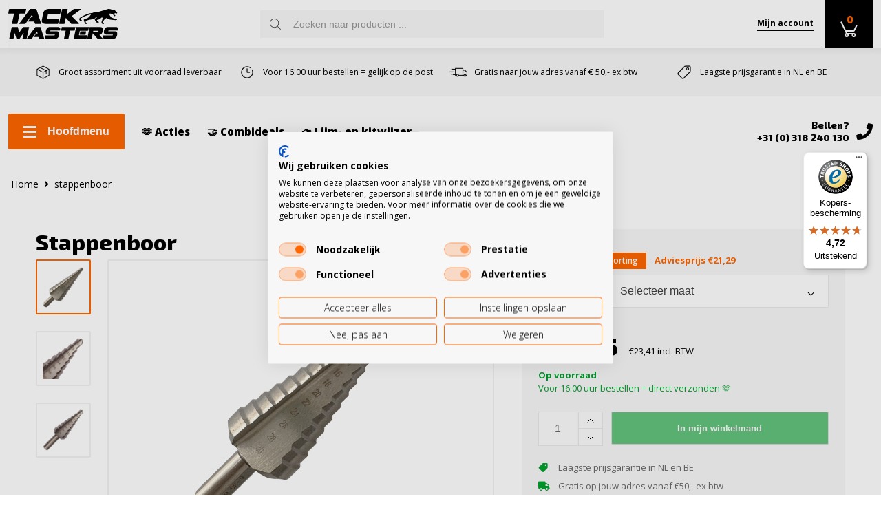

--- FILE ---
content_type: text/html; charset=UTF-8
request_url: https://tackmasters.nl/stappenboor/
body_size: 45922
content:
<!DOCTYPE html>
<html lang="nl-NL">

<head>
	<meta charset="utf-8">
	<meta http-equiv="X-UA-Compatible" content="IE=edge">
	<meta name="viewport" content="width=device-width, initial-scale=1, shrink-to-fit=no">


		<!-- TrustBox script -->
	<script data-minify="1" type="text/javascript" src="https://tackmasters.nl/wp-content/cache/min/1/bootstrap/v5/tp.widget.bootstrap.min.js?ver=1767705648" async></script>
	<!-- End TrustBox script -->
		
	<!-- Include templates pop-up-add-to-cart -->
	<script>
		// if (typeof PATH_TO_TEMPLATEPART_ADD_TO_CART === undefined) {
		const PATH_TO_TEMPLATEPART_ADD_TO_CART =
			"https://tackmasters.nl/wp-content/themes/tackmasters/template-parts/elements/pop-up-add-to-cart.php";
		const PATH_TO_GENERAL_NAN_AJAX =
			"https://tackmasters.nl/wp-content/themes/tackmasters/general-nan-ajax-functions.php";
		// }
	</script>
	<!-- End include templates pop-up-add-to-cart -->

	<meta name='robots' content='index, follow, max-image-preview:large, max-snippet:-1, max-video-preview:-1' />
	<style>img:is([sizes="auto" i], [sizes^="auto," i]) { contain-intrinsic-size: 3000px 1500px }</style>
	<meta name="clonable-verification" content="91a54a7029e9e4c87e2872c4c1e25431ad72df9b">
<!-- Google Tag Manager for WordPress by gtm4wp.com -->
<script data-cfasync="false" data-pagespeed-no-defer>
	var gtm4wp_datalayer_name = "dataLayer";
	var dataLayer = dataLayer || [];
	const gtm4wp_use_sku_instead = 0;
	const gtm4wp_currency = 'EUR';
	const gtm4wp_product_per_impression = 0;
	const gtm4wp_clear_ecommerce = false;
	const gtm4wp_datalayer_max_timeout = 2000;
</script>
<!-- End Google Tag Manager for WordPress by gtm4wp.com -->
	<!-- This site is optimized with the Yoast SEO plugin v26.8 - https://yoast.com/product/yoast-seo-wordpress/ -->
	<title>Stappenboor kopen? Voor de professional - beste trappenboor</title><link rel="preload" data-rocket-preload as="image" href="https://tackmasters.nl/wp-content/uploads/2021/01/Stappenboor-6-30-mm.png" fetchpriority="high">
	<meta name="description" content="Boren in plaatstaal of opboren van bestaande gaten? Neem de professionele stappenboor ✓ kies 6-20 / 6-25 / 6-30 mm ✓ beste trappenboor ✓ snel binnen" />
	<link rel="canonical" href="https://tackmasters.nl/stappenboor/" />
	<meta property="og:locale" content="nl_NL" />
	<meta property="og:type" content="product" />
	<meta property="og:title" content="Stappenboor kopen? Voor de professional - beste trappenboor" />
	<meta property="og:description" content="Boren in plaatstaal of opboren van bestaande gaten? Neem de professionele stappenboor ✓ kies 6-20 / 6-25 / 6-30 mm ✓ beste trappenboor ✓ snel binnen" />
	<meta property="og:url" content="https://tackmasters.nl/stappenboor/" />
	<meta property="og:site_name" content="Tackmasters" />
	<meta property="article:modified_time" content="2025-11-21T15:23:36+00:00" />
	<meta property="og:image" content="https://tackmasters.nl/wp-content/uploads/2021/01/Stappenboor-6-30-mm.png" />
	<meta property="og:image:width" content="1080" />
	<meta property="og:image:height" content="1080" />
	<meta property="og:image:type" content="image/png" /><meta property="og:image" content="https://tackmasters.nl/wp-content/uploads/2021/01/Stappenboor-close-up.png" />
	<meta property="og:image:width" content="1080" />
	<meta property="og:image:height" content="1080" />
	<meta property="og:image:type" content="image/png" /><meta property="og:image" content="https://tackmasters.nl/wp-content/uploads/2021/01/Stappenboor-6-20-mm.png" />
	<meta property="og:image:width" content="1080" />
	<meta property="og:image:height" content="1080" />
	<meta property="og:image:type" content="image/png" />
	<meta name="twitter:card" content="summary_large_image" />
	<meta name="twitter:label1" content="Beschikbaarheid" />
	<meta name="twitter:data1" content="Op voorraad" />
	<script type="application/ld+json" class="yoast-schema-graph">{"@context":"https://schema.org","@graph":[{"@type":["WebPage","ItemPage"],"@id":"https://tackmasters.nl/stappenboor/","url":"https://tackmasters.nl/stappenboor/","name":"Stappenboor kopen? Voor de professional - beste trappenboor","isPartOf":{"@id":"https://tackmasters.nl/#website"},"primaryImageOfPage":{"@id":"https://tackmasters.nl/stappenboor/#primaryimage"},"image":{"@id":"https://tackmasters.nl/stappenboor/#primaryimage"},"thumbnailUrl":"https://tackmasters.nl/wp-content/uploads/2021/01/Stappenboor-6-30-mm.png","description":"Boren in plaatstaal of opboren van bestaande gaten? Neem de professionele stappenboor ✓ kies 6-20 / 6-25 / 6-30 mm ✓ beste trappenboor ✓ snel binnen","breadcrumb":{"@id":"https://tackmasters.nl/stappenboor/#breadcrumb"},"inLanguage":"nl-NL","potentialAction":{"@type":"BuyAction","target":"https://tackmasters.nl/stappenboor/"}},{"@type":"ImageObject","inLanguage":"nl-NL","@id":"https://tackmasters.nl/stappenboor/#primaryimage","url":"https://tackmasters.nl/wp-content/uploads/2021/01/Stappenboor-6-30-mm.png","contentUrl":"https://tackmasters.nl/wp-content/uploads/2021/01/Stappenboor-6-30-mm.png","width":1080,"height":1080,"caption":"Stappenboor metaal"},{"@type":"BreadcrumbList","@id":"https://tackmasters.nl/stappenboor/#breadcrumb","itemListElement":[{"@type":"ListItem","position":1,"name":"Home","item":"https://tackmasters.nl/"},{"@type":"ListItem","position":2,"name":"Winkel","item":"https://tackmasters.nl/winkel/"},{"@type":"ListItem","position":3,"name":"Stappenboor"}]},{"@type":"WebSite","@id":"https://tackmasters.nl/#website","url":"https://tackmasters.nl/","name":"Tackmasters.nl","description":"Vast &amp; zeker. Voor de bouwer!","publisher":{"@id":"https://tackmasters.nl/#organization"},"potentialAction":[{"@type":"SearchAction","target":{"@type":"EntryPoint","urlTemplate":"https://tackmasters.nl/?s={search_term_string}"},"query-input":{"@type":"PropertyValueSpecification","valueRequired":true,"valueName":"search_term_string"}}],"inLanguage":"nl-NL"},{"@type":"Organization","@id":"https://tackmasters.nl/#organization","name":"Tackmasters.nl","url":"https://tackmasters.nl/","logo":{"@type":"ImageObject","inLanguage":"nl-NL","@id":"https://tackmasters.nl/#/schema/logo/image/","url":"https://tackmasters.nl/wp-content/uploads/2025/12/Woordmerk-Zwart-scaled.png","contentUrl":"https://tackmasters.nl/wp-content/uploads/2025/12/Woordmerk-Zwart-scaled.png","width":2560,"height":997,"caption":"Tackmasters.nl"},"image":{"@id":"https://tackmasters.nl/#/schema/logo/image/"},"sameAs":["https://www.facebook.com/tackmasters/","https://www.linkedin.com/company/tackmasters-b-v/","https://www.instagram.com/tackmasters/"],"hasMerchantReturnPolicy":{"@type":"MerchantReturnPolicy","merchantReturnLink":"https://tackmasters.nl/retourneren-en-ruilen/"}}]}</script>
	<meta property="og:availability" content="instock" />
	<meta property="product:availability" content="instock" />
	<meta property="product:retailer_item_id" content="H55" />
	<meta property="product:condition" content="new" />
	<!-- / Yoast SEO plugin. -->


<link rel='dns-prefetch' href='//widgets.trustedshops.com' />
<link rel='dns-prefetch' href='//cdn.jsdelivr.net' />
<link rel='dns-prefetch' href='//cdnjs.cloudflare.com' />

<link rel="alternate" type="application/rss+xml" title="Tackmasters &raquo; Stappenboor reacties feed" href="https://tackmasters.nl/stappenboor/feed/" />
<link rel="alternate" hreflang="x-default" href="https://tackmasters.nl/stappenboor/" />
<link rel="alternate" hreflang="nl-nl" href="https://tackmasters.nl/stappenboor/" />
<link rel="alternate" hreflang="de-de" href="https://tackmasters.de/stappenboor/" />
<style id='wp-emoji-styles-inline-css' type='text/css'>

	img.wp-smiley, img.emoji {
		display: inline !important;
		border: none !important;
		box-shadow: none !important;
		height: 1em !important;
		width: 1em !important;
		margin: 0 0.07em !important;
		vertical-align: -0.1em !important;
		background: none !important;
		padding: 0 !important;
	}
</style>
<link rel='stylesheet' id='wp-block-library-css' href='https://tackmasters.nl/wp-includes/css/dist/block-library/style.min.css?ver=6.8.2' type='text/css' media='all' />
<style id='classic-theme-styles-inline-css' type='text/css'>
/*! This file is auto-generated */
.wp-block-button__link{color:#fff;background-color:#32373c;border-radius:9999px;box-shadow:none;text-decoration:none;padding:calc(.667em + 2px) calc(1.333em + 2px);font-size:1.125em}.wp-block-file__button{background:#32373c;color:#fff;text-decoration:none}
</style>
<link data-minify="1" rel='stylesheet' id='activecampaign-form-block-css' href='https://tackmasters.nl/wp-content/cache/min/1/wp-content/plugins/activecampaign-subscription-forms/activecampaign-form-block/build/style-index.css?ver=1767705647' type='text/css' media='all' />
<style id='global-styles-inline-css' type='text/css'>
:root{--wp--preset--aspect-ratio--square: 1;--wp--preset--aspect-ratio--4-3: 4/3;--wp--preset--aspect-ratio--3-4: 3/4;--wp--preset--aspect-ratio--3-2: 3/2;--wp--preset--aspect-ratio--2-3: 2/3;--wp--preset--aspect-ratio--16-9: 16/9;--wp--preset--aspect-ratio--9-16: 9/16;--wp--preset--color--black: #000000;--wp--preset--color--cyan-bluish-gray: #abb8c3;--wp--preset--color--white: #ffffff;--wp--preset--color--pale-pink: #f78da7;--wp--preset--color--vivid-red: #cf2e2e;--wp--preset--color--luminous-vivid-orange: #ff6900;--wp--preset--color--luminous-vivid-amber: #fcb900;--wp--preset--color--light-green-cyan: #7bdcb5;--wp--preset--color--vivid-green-cyan: #00d084;--wp--preset--color--pale-cyan-blue: #8ed1fc;--wp--preset--color--vivid-cyan-blue: #0693e3;--wp--preset--color--vivid-purple: #9b51e0;--wp--preset--gradient--vivid-cyan-blue-to-vivid-purple: linear-gradient(135deg,rgba(6,147,227,1) 0%,rgb(155,81,224) 100%);--wp--preset--gradient--light-green-cyan-to-vivid-green-cyan: linear-gradient(135deg,rgb(122,220,180) 0%,rgb(0,208,130) 100%);--wp--preset--gradient--luminous-vivid-amber-to-luminous-vivid-orange: linear-gradient(135deg,rgba(252,185,0,1) 0%,rgba(255,105,0,1) 100%);--wp--preset--gradient--luminous-vivid-orange-to-vivid-red: linear-gradient(135deg,rgba(255,105,0,1) 0%,rgb(207,46,46) 100%);--wp--preset--gradient--very-light-gray-to-cyan-bluish-gray: linear-gradient(135deg,rgb(238,238,238) 0%,rgb(169,184,195) 100%);--wp--preset--gradient--cool-to-warm-spectrum: linear-gradient(135deg,rgb(74,234,220) 0%,rgb(151,120,209) 20%,rgb(207,42,186) 40%,rgb(238,44,130) 60%,rgb(251,105,98) 80%,rgb(254,248,76) 100%);--wp--preset--gradient--blush-light-purple: linear-gradient(135deg,rgb(255,206,236) 0%,rgb(152,150,240) 100%);--wp--preset--gradient--blush-bordeaux: linear-gradient(135deg,rgb(254,205,165) 0%,rgb(254,45,45) 50%,rgb(107,0,62) 100%);--wp--preset--gradient--luminous-dusk: linear-gradient(135deg,rgb(255,203,112) 0%,rgb(199,81,192) 50%,rgb(65,88,208) 100%);--wp--preset--gradient--pale-ocean: linear-gradient(135deg,rgb(255,245,203) 0%,rgb(182,227,212) 50%,rgb(51,167,181) 100%);--wp--preset--gradient--electric-grass: linear-gradient(135deg,rgb(202,248,128) 0%,rgb(113,206,126) 100%);--wp--preset--gradient--midnight: linear-gradient(135deg,rgb(2,3,129) 0%,rgb(40,116,252) 100%);--wp--preset--font-size--small: 13px;--wp--preset--font-size--medium: 20px;--wp--preset--font-size--large: 36px;--wp--preset--font-size--x-large: 42px;--wp--preset--spacing--20: 0.44rem;--wp--preset--spacing--30: 0.67rem;--wp--preset--spacing--40: 1rem;--wp--preset--spacing--50: 1.5rem;--wp--preset--spacing--60: 2.25rem;--wp--preset--spacing--70: 3.38rem;--wp--preset--spacing--80: 5.06rem;--wp--preset--shadow--natural: 6px 6px 9px rgba(0, 0, 0, 0.2);--wp--preset--shadow--deep: 12px 12px 50px rgba(0, 0, 0, 0.4);--wp--preset--shadow--sharp: 6px 6px 0px rgba(0, 0, 0, 0.2);--wp--preset--shadow--outlined: 6px 6px 0px -3px rgba(255, 255, 255, 1), 6px 6px rgba(0, 0, 0, 1);--wp--preset--shadow--crisp: 6px 6px 0px rgba(0, 0, 0, 1);}:where(.is-layout-flex){gap: 0.5em;}:where(.is-layout-grid){gap: 0.5em;}body .is-layout-flex{display: flex;}.is-layout-flex{flex-wrap: wrap;align-items: center;}.is-layout-flex > :is(*, div){margin: 0;}body .is-layout-grid{display: grid;}.is-layout-grid > :is(*, div){margin: 0;}:where(.wp-block-columns.is-layout-flex){gap: 2em;}:where(.wp-block-columns.is-layout-grid){gap: 2em;}:where(.wp-block-post-template.is-layout-flex){gap: 1.25em;}:where(.wp-block-post-template.is-layout-grid){gap: 1.25em;}.has-black-color{color: var(--wp--preset--color--black) !important;}.has-cyan-bluish-gray-color{color: var(--wp--preset--color--cyan-bluish-gray) !important;}.has-white-color{color: var(--wp--preset--color--white) !important;}.has-pale-pink-color{color: var(--wp--preset--color--pale-pink) !important;}.has-vivid-red-color{color: var(--wp--preset--color--vivid-red) !important;}.has-luminous-vivid-orange-color{color: var(--wp--preset--color--luminous-vivid-orange) !important;}.has-luminous-vivid-amber-color{color: var(--wp--preset--color--luminous-vivid-amber) !important;}.has-light-green-cyan-color{color: var(--wp--preset--color--light-green-cyan) !important;}.has-vivid-green-cyan-color{color: var(--wp--preset--color--vivid-green-cyan) !important;}.has-pale-cyan-blue-color{color: var(--wp--preset--color--pale-cyan-blue) !important;}.has-vivid-cyan-blue-color{color: var(--wp--preset--color--vivid-cyan-blue) !important;}.has-vivid-purple-color{color: var(--wp--preset--color--vivid-purple) !important;}.has-black-background-color{background-color: var(--wp--preset--color--black) !important;}.has-cyan-bluish-gray-background-color{background-color: var(--wp--preset--color--cyan-bluish-gray) !important;}.has-white-background-color{background-color: var(--wp--preset--color--white) !important;}.has-pale-pink-background-color{background-color: var(--wp--preset--color--pale-pink) !important;}.has-vivid-red-background-color{background-color: var(--wp--preset--color--vivid-red) !important;}.has-luminous-vivid-orange-background-color{background-color: var(--wp--preset--color--luminous-vivid-orange) !important;}.has-luminous-vivid-amber-background-color{background-color: var(--wp--preset--color--luminous-vivid-amber) !important;}.has-light-green-cyan-background-color{background-color: var(--wp--preset--color--light-green-cyan) !important;}.has-vivid-green-cyan-background-color{background-color: var(--wp--preset--color--vivid-green-cyan) !important;}.has-pale-cyan-blue-background-color{background-color: var(--wp--preset--color--pale-cyan-blue) !important;}.has-vivid-cyan-blue-background-color{background-color: var(--wp--preset--color--vivid-cyan-blue) !important;}.has-vivid-purple-background-color{background-color: var(--wp--preset--color--vivid-purple) !important;}.has-black-border-color{border-color: var(--wp--preset--color--black) !important;}.has-cyan-bluish-gray-border-color{border-color: var(--wp--preset--color--cyan-bluish-gray) !important;}.has-white-border-color{border-color: var(--wp--preset--color--white) !important;}.has-pale-pink-border-color{border-color: var(--wp--preset--color--pale-pink) !important;}.has-vivid-red-border-color{border-color: var(--wp--preset--color--vivid-red) !important;}.has-luminous-vivid-orange-border-color{border-color: var(--wp--preset--color--luminous-vivid-orange) !important;}.has-luminous-vivid-amber-border-color{border-color: var(--wp--preset--color--luminous-vivid-amber) !important;}.has-light-green-cyan-border-color{border-color: var(--wp--preset--color--light-green-cyan) !important;}.has-vivid-green-cyan-border-color{border-color: var(--wp--preset--color--vivid-green-cyan) !important;}.has-pale-cyan-blue-border-color{border-color: var(--wp--preset--color--pale-cyan-blue) !important;}.has-vivid-cyan-blue-border-color{border-color: var(--wp--preset--color--vivid-cyan-blue) !important;}.has-vivid-purple-border-color{border-color: var(--wp--preset--color--vivid-purple) !important;}.has-vivid-cyan-blue-to-vivid-purple-gradient-background{background: var(--wp--preset--gradient--vivid-cyan-blue-to-vivid-purple) !important;}.has-light-green-cyan-to-vivid-green-cyan-gradient-background{background: var(--wp--preset--gradient--light-green-cyan-to-vivid-green-cyan) !important;}.has-luminous-vivid-amber-to-luminous-vivid-orange-gradient-background{background: var(--wp--preset--gradient--luminous-vivid-amber-to-luminous-vivid-orange) !important;}.has-luminous-vivid-orange-to-vivid-red-gradient-background{background: var(--wp--preset--gradient--luminous-vivid-orange-to-vivid-red) !important;}.has-very-light-gray-to-cyan-bluish-gray-gradient-background{background: var(--wp--preset--gradient--very-light-gray-to-cyan-bluish-gray) !important;}.has-cool-to-warm-spectrum-gradient-background{background: var(--wp--preset--gradient--cool-to-warm-spectrum) !important;}.has-blush-light-purple-gradient-background{background: var(--wp--preset--gradient--blush-light-purple) !important;}.has-blush-bordeaux-gradient-background{background: var(--wp--preset--gradient--blush-bordeaux) !important;}.has-luminous-dusk-gradient-background{background: var(--wp--preset--gradient--luminous-dusk) !important;}.has-pale-ocean-gradient-background{background: var(--wp--preset--gradient--pale-ocean) !important;}.has-electric-grass-gradient-background{background: var(--wp--preset--gradient--electric-grass) !important;}.has-midnight-gradient-background{background: var(--wp--preset--gradient--midnight) !important;}.has-small-font-size{font-size: var(--wp--preset--font-size--small) !important;}.has-medium-font-size{font-size: var(--wp--preset--font-size--medium) !important;}.has-large-font-size{font-size: var(--wp--preset--font-size--large) !important;}.has-x-large-font-size{font-size: var(--wp--preset--font-size--x-large) !important;}
:where(.wp-block-post-template.is-layout-flex){gap: 1.25em;}:where(.wp-block-post-template.is-layout-grid){gap: 1.25em;}
:where(.wp-block-columns.is-layout-flex){gap: 2em;}:where(.wp-block-columns.is-layout-grid){gap: 2em;}
:root :where(.wp-block-pullquote){font-size: 1.5em;line-height: 1.6;}
</style>
<link rel='stylesheet' id='photoswipe-css' href='https://tackmasters.nl/wp-content/plugins/woocommerce/assets/css/photoswipe/photoswipe.min.css?ver=10.0.5' type='text/css' media='all' />
<link rel='stylesheet' id='photoswipe-default-skin-css' href='https://tackmasters.nl/wp-content/plugins/woocommerce/assets/css/photoswipe/default-skin/default-skin.min.css?ver=10.0.5' type='text/css' media='all' />
<link data-minify="1" rel='stylesheet' id='woocommerce-layout-css' href='https://tackmasters.nl/wp-content/cache/min/1/wp-content/plugins/woocommerce/assets/css/woocommerce-layout.css?ver=1767705647' type='text/css' media='all' />
<link data-minify="1" rel='stylesheet' id='woocommerce-smallscreen-css' href='https://tackmasters.nl/wp-content/cache/min/1/wp-content/plugins/woocommerce/assets/css/woocommerce-smallscreen.css?ver=1767705647' type='text/css' media='only screen and (max-width: 768px)' />
<link data-minify="1" rel='stylesheet' id='woocommerce-general-css' href='https://tackmasters.nl/wp-content/cache/min/1/wp-content/plugins/woocommerce/assets/css/woocommerce.css?ver=1767705647' type='text/css' media='all' />
<style id='woocommerce-inline-inline-css' type='text/css'>
.woocommerce form .form-row .required { visibility: visible; }
</style>
<link data-minify="1" rel='stylesheet' id='clonable-admin-bar-css' href='https://tackmasters.nl/wp-content/cache/min/1/wp-content/plugins/clonable/views/css/clonable-admin-bar.css?ver=1767705647' type='text/css' media='all' />
<link data-minify="1" rel='stylesheet' id='brands-styles-css' href='https://tackmasters.nl/wp-content/cache/min/1/wp-content/plugins/woocommerce/assets/css/brands.css?ver=1767705647' type='text/css' media='all' />
<link rel='stylesheet' id='dgwt-wcas-style-css' href='https://tackmasters.nl/wp-content/plugins/ajax-search-for-woocommerce-premium/assets/css/style.min.css?ver=1.32.2' type='text/css' media='all' />
<link data-minify="1" rel='stylesheet' id='font-awesome-css' href='https://tackmasters.nl/wp-content/cache/min/1/ajax/libs/font-awesome/5.11.2/css/all.css?ver=1767705647' type='text/css' media='all' />
<link data-minify="1" rel='stylesheet' id='bootstrap4-css' href='https://tackmasters.nl/wp-content/cache/min/1/npm/bootstrap@5.1.3/dist/css/bootstrap.min.css?ver=1767705647' type='text/css' media='all' />
<link rel='stylesheet' id='owl-css-css' href='https://tackmasters.nl/wp-content/themes/tackmasters/assets/owl-carousel/owl.carousel.min.css?ver=2.0.0' type='text/css' media='all' />
<link rel='stylesheet' id='owl-css-theme-css' href='https://tackmasters.nl/wp-content/themes/tackmasters/assets/owl-carousel/owl.theme.default.min.css?ver=2.0.0' type='text/css' media='all' />
<link data-minify="1" rel='stylesheet' id='nan-style-css' href='https://tackmasters.nl/wp-content/cache/min/1/wp-content/themes/tackmasters/style.css?ver=1767705647' type='text/css' media='all' />
<link data-minify="1" rel='stylesheet' id='style-css' href='https://tackmasters.nl/wp-content/cache/min/1/wp-content/themes/tackmasters/assets/css/style.css?ver=1767705647' type='text/css' media='all' />
<link rel='stylesheet' id='mollie-applepaydirect-css' href='https://tackmasters.nl/wp-content/plugins/mollie-payments-for-woocommerce/public/css/mollie-applepaydirect.min.css?ver=1768832645' type='text/css' media='screen' />
<link data-minify="1" rel='stylesheet' id='wp_mailjet_form_builder_widget-widget-front-styles-css' href='https://tackmasters.nl/wp-content/cache/min/1/wp-content/plugins/mailjet-for-wordpress/src/widgetformbuilder/css/front-widget.css?ver=1767705647' type='text/css' media='all' />
<style id='rocket-lazyload-inline-css' type='text/css'>
.rll-youtube-player{position:relative;padding-bottom:56.23%;height:0;overflow:hidden;max-width:100%;}.rll-youtube-player:focus-within{outline: 2px solid currentColor;outline-offset: 5px;}.rll-youtube-player iframe{position:absolute;top:0;left:0;width:100%;height:100%;z-index:100;background:0 0}.rll-youtube-player img{bottom:0;display:block;left:0;margin:auto;max-width:100%;width:100%;position:absolute;right:0;top:0;border:none;height:auto;-webkit-transition:.4s all;-moz-transition:.4s all;transition:.4s all}.rll-youtube-player img:hover{-webkit-filter:brightness(75%)}.rll-youtube-player .play{height:100%;width:100%;left:0;top:0;position:absolute;background:url(https://tackmasters.nl/wp-content/plugins/wp-rocket/assets/img/youtube.png) no-repeat center;background-color: transparent !important;cursor:pointer;border:none;}.wp-embed-responsive .wp-has-aspect-ratio .rll-youtube-player{position:absolute;padding-bottom:0;width:100%;height:100%;top:0;bottom:0;left:0;right:0}
</style>
<script type="text/javascript" id="tp-js-js-extra">
/* <![CDATA[ */
var trustpilot_settings = {"key":"","TrustpilotScriptUrl":"https:\/\/invitejs.trustpilot.com\/tp.min.js","IntegrationAppUrl":"\/\/ecommscript-integrationapp.trustpilot.com","PreviewScriptUrl":"\/\/ecommplugins-scripts.trustpilot.com\/v2.1\/js\/preview.min.js","PreviewCssUrl":"\/\/ecommplugins-scripts.trustpilot.com\/v2.1\/css\/preview.min.css","PreviewWPCssUrl":"\/\/ecommplugins-scripts.trustpilot.com\/v2.1\/css\/preview_wp.css","WidgetScriptUrl":"\/\/widget.trustpilot.com\/bootstrap\/v5\/tp.widget.bootstrap.min.js"};
/* ]]> */
</script>
<script type="text/javascript" src="https://tackmasters.nl/wp-content/plugins/trustpilot-reviews/review/assets/js/headerScript.min.js?ver=1.0&#039; async=&#039;async" id="tp-js-js"></script>
<script type="text/javascript" src="https://tackmasters.nl/wp-includes/js/jquery/jquery.min.js?ver=3.7.1" id="jquery-core-js" data-rocket-defer defer></script>
<script type="text/javascript" src="https://tackmasters.nl/wp-includes/js/jquery/jquery-migrate.min.js?ver=3.4.1" id="jquery-migrate-js" data-rocket-defer defer></script>
<script type="text/javascript" src="https://tackmasters.nl/wp-content/plugins/woocommerce/assets/js/jquery-blockui/jquery.blockUI.min.js?ver=2.7.0-wc.10.0.5" id="jquery-blockui-js" defer="defer" data-wp-strategy="defer"></script>
<script type="text/javascript" id="wc-add-to-cart-js-extra">
/* <![CDATA[ */
var wc_add_to_cart_params = {"ajax_url":"\/wp-admin\/admin-ajax.php","wc_ajax_url":"\/?wc-ajax=%%endpoint%%","i18n_view_cart":"Bekijk winkelwagen","cart_url":"https:\/\/tackmasters.nl\/winkelmand\/","is_cart":"","cart_redirect_after_add":"no"};
/* ]]> */
</script>
<script type="text/javascript" src="https://tackmasters.nl/wp-content/plugins/woocommerce/assets/js/frontend/add-to-cart.min.js?ver=10.0.5" id="wc-add-to-cart-js" defer="defer" data-wp-strategy="defer"></script>
<script type="text/javascript" src="https://tackmasters.nl/wp-content/plugins/woocommerce/assets/js/zoom/jquery.zoom.min.js?ver=1.7.21-wc.10.0.5" id="zoom-js" defer="defer" data-wp-strategy="defer"></script>
<script type="text/javascript" src="https://tackmasters.nl/wp-content/plugins/woocommerce/assets/js/flexslider/jquery.flexslider.min.js?ver=2.7.2-wc.10.0.5" id="flexslider-js" defer="defer" data-wp-strategy="defer"></script>
<script type="text/javascript" src="https://tackmasters.nl/wp-content/plugins/woocommerce/assets/js/photoswipe/photoswipe.min.js?ver=4.1.1-wc.10.0.5" id="photoswipe-js" defer="defer" data-wp-strategy="defer"></script>
<script type="text/javascript" src="https://tackmasters.nl/wp-content/plugins/woocommerce/assets/js/photoswipe/photoswipe-ui-default.min.js?ver=4.1.1-wc.10.0.5" id="photoswipe-ui-default-js" defer="defer" data-wp-strategy="defer"></script>
<script type="text/javascript" id="wc-single-product-js-extra">
/* <![CDATA[ */
var wc_single_product_params = {"i18n_required_rating_text":"Selecteer een waardering","i18n_rating_options":["1 van de 5 sterren","2 van de 5 sterren","3 van de 5 sterren","4 van de 5 sterren","5 van de 5 sterren"],"i18n_product_gallery_trigger_text":"Afbeeldinggalerij in volledig scherm bekijken","review_rating_required":"yes","flexslider":{"rtl":false,"animation":"slide","smoothHeight":true,"directionNav":false,"controlNav":"thumbnails","slideshow":false,"animationSpeed":500,"animationLoop":false,"allowOneSlide":false},"zoom_enabled":"1","zoom_options":[],"photoswipe_enabled":"1","photoswipe_options":{"shareEl":false,"closeOnScroll":false,"history":false,"hideAnimationDuration":0,"showAnimationDuration":0},"flexslider_enabled":"1"};
/* ]]> */
</script>
<script type="text/javascript" src="https://tackmasters.nl/wp-content/plugins/woocommerce/assets/js/frontend/single-product.min.js?ver=10.0.5" id="wc-single-product-js" defer="defer" data-wp-strategy="defer"></script>
<script type="text/javascript" src="https://tackmasters.nl/wp-content/plugins/woocommerce/assets/js/js-cookie/js.cookie.min.js?ver=2.1.4-wc.10.0.5" id="js-cookie-js" defer="defer" data-wp-strategy="defer"></script>
<script type="text/javascript" id="woocommerce-js-extra">
/* <![CDATA[ */
var woocommerce_params = {"ajax_url":"\/wp-admin\/admin-ajax.php","wc_ajax_url":"\/?wc-ajax=%%endpoint%%","i18n_password_show":"Wachtwoord weergeven","i18n_password_hide":"Wachtwoord verbergen"};
/* ]]> */
</script>
<script type="text/javascript" src="https://tackmasters.nl/wp-content/plugins/woocommerce/assets/js/frontend/woocommerce.min.js?ver=10.0.5" id="woocommerce-js" defer="defer" data-wp-strategy="defer"></script>
<link rel="https://api.w.org/" href="https://tackmasters.nl/wp-json/" /><link rel="alternate" title="JSON" type="application/json" href="https://tackmasters.nl/wp-json/wp/v2/product/5606" /><link rel="EditURI" type="application/rsd+xml" title="RSD" href="https://tackmasters.nl/xmlrpc.php?rsd" />
<meta name="generator" content="WordPress 6.8.2" />
<meta name="generator" content="WooCommerce 10.0.5" />
<link rel='shortlink' href='https://tackmasters.nl/?p=5606' />
<link rel="alternate" title="oEmbed (JSON)" type="application/json+oembed" href="https://tackmasters.nl/wp-json/oembed/1.0/embed?url=https%3A%2F%2Ftackmasters.nl%2Fstappenboor%2F" />
<link rel="alternate" title="oEmbed (XML)" type="text/xml+oembed" href="https://tackmasters.nl/wp-json/oembed/1.0/embed?url=https%3A%2F%2Ftackmasters.nl%2Fstappenboor%2F&#038;format=xml" />
<meta name="google-site-verification" content="Cv7zW6yZaSV7MX_ni4zM6ktzEkpbNK6ZuIiZixCe7lM" />
<meta name="google-site-verification" content="yc6CAagySyaHQQ_CcYeuNu_TVsENs36eltgkF4Z7lps" />

<meta name="facebook-domain-verification" content="vfhet0pc7zbxc9df6aowdy70n7ne6m" />

<!-- Begin eTrusted bootstrap tag -->
<script src="https://integrations.etrusted.com/applications/widget.js/v2" defer async></script>
<!-- End eTrusted bootstrap tag -->

<!-- Begin eTrusted bootstrap tag -->
<script src="https://integrations.etrusted.com/applications/widget.js/v2" defer async></script>
<!-- End eTrusted bootstrap tag -->
<!-- This website runs the Product Feed PRO for WooCommerce by AdTribes.io plugin - version woocommercesea_option_installed_version -->
<link rel="alternate" hreflang="de-DE" href="https://tackmasters.de/stepboor/"><link rel="alternate" hreflang="nl-NL" href="https://tackmasters.nl/stappenboor/">
<!-- Google Tag Manager for WordPress by gtm4wp.com -->
<!-- GTM Container placement set to footer -->
<script data-cfasync="false" data-pagespeed-no-defer type="text/javascript">
	var dataLayer_content = {"pagePostType":"product","pagePostType2":"single-product","pagePostAuthor":"tackmasters","productRatingCounts":[],"productAverageRating":0,"productReviewCount":0,"productType":"variable","productIsVariable":1};
	dataLayer.push( dataLayer_content );
</script>
<script data-cfasync="false" data-pagespeed-no-defer type="text/javascript">
(function(w,d,s,l,i){w[l]=w[l]||[];w[l].push({'gtm.start':
new Date().getTime(),event:'gtm.js'});var f=d.getElementsByTagName(s)[0],
j=d.createElement(s),dl=l!='dataLayer'?'&l='+l:'';j.async=true;j.src=
'//www.googletagmanager.com/gtm.js?id='+i+dl;f.parentNode.insertBefore(j,f);
})(window,document,'script','dataLayer','GTM-KTGZX87');
</script>
<!-- End Google Tag Manager for WordPress by gtm4wp.com -->		<style>
			.dgwt-wcas-ico-magnifier,.dgwt-wcas-ico-magnifier-handler{max-width:20px}.dgwt-wcas-search-wrapp{max-width:600px}		</style>
			<noscript><style>.woocommerce-product-gallery{ opacity: 1 !important; }</style></noscript>
	<link rel="icon" href="https://tackmasters.nl/wp-content/uploads/2021/01/cropped-Favicon-32x32.png" sizes="32x32" />
<link rel="icon" href="https://tackmasters.nl/wp-content/uploads/2021/01/cropped-Favicon-192x192.png" sizes="192x192" />
<link rel="apple-touch-icon" href="https://tackmasters.nl/wp-content/uploads/2021/01/cropped-Favicon-180x180.png" />
<meta name="msapplication-TileImage" content="https://tackmasters.nl/wp-content/uploads/2021/01/cropped-Favicon-270x270.png" />
		<style type="text/css" id="wp-custom-css">
			body .woocommerce-store-notice {   
    background: #f60;
    top: auto;
    bottom: 0;
    position: fixed;
}

body .woocommerce-store-notice__dismiss-link {
	color: #000 !important;
  border-bottom: 1px solid;
  font-weight: 700;
  margin-left: 1rem;
}
p.form-row.form-row-wide.mailchimp-newsletter{display:none;}

#menu-item-10681 a {
	  color: #f60;
    font-weight: 900;
}

/* STYLING ZOEKBALK */

input[type="search"],
input[type="text"].search-field,
.search-form input,
.search-field {
    transition: all 0.3s ease;
}

input[type="search"]:hover,
input[type="text"].search-field:hover,
.search-form input:hover,
.search-field:hover {
    border: 2px solid #FF6600 !important;
}

input[type="search"]:focus,
input[type="text"].search-field:focus,
.search-form input:focus,
.search-field:focus {
    outline: none !important;
    border: 2px solid #FF6600 !important;
    box-shadow: none !important;
}

/* STYLING TOPMENU */

#menu-topmenu li a,
#menu-topmenu li a::after {
    border: none !important;
    box-shadow: none !important;
    background: none !important;
    content: none !important;
}

#menu-topmenu li a:hover {
    color: #FF6600 !important;
}

#menu-topmenu li.current-menu-item a {
    color: #FF6600 !important;
}

.help a:hover p,
.help a:hover .help_icon i {
    color: #FF6600 !important;
}

.help a:focus p,
.help a:focus .help_icon i {
    color: #FF6600 !important;
}

/* STYLING CATEGORIEËN HOMEPAGE */

.product-cat:hover {
    background: #000 !important;
    color: #fff !important;
}

.product-cat .title {
    color: inherit !important;
    transition: color 0.2s ease;
}

.product-cat .image img {
    display: block;
    transition: transform 0.28s ease, filter 0.28s ease;
    will-change: transform, filter;
}
.product-cat:hover .image img {
    transform: scale(1.1);
    filter: brightness(1.5) drop-shadow(0 22px 40px rgba(255,255,255,0.6));
}
@media (hover: none) {
  .product-cat:active {
      background: #000;
  }
}

/* STYLING LINKS */

a {    color: #D95300;
}
a:hover {
    color: #FF6600 !important;
}
a:visited {
    color: #575756;
}		</style>
		<noscript><style id="rocket-lazyload-nojs-css">.rll-youtube-player, [data-lazy-src]{display:none !important;}</style></noscript>
<style id="rocket-lazyrender-inline-css">[data-wpr-lazyrender] {content-visibility: auto;}</style><meta name="generator" content="WP Rocket 3.18" data-wpr-features="wpr_defer_js wpr_minify_js wpr_lazyload_images wpr_lazyload_iframes wpr_automatic_lazy_rendering wpr_oci wpr_image_dimensions wpr_minify_css wpr_desktop wpr_preload_links" /></head>

<body class="wp-singular product-template-default single single-product postid-5606 wp-embed-responsive wp-theme-tackmasters theme-tackmasters woocommerce woocommerce-page woocommerce-demo-store woocommerce-no-js">
	<div  id="post" class="site">

		<header  class="header content-base">
			<div  class="content-row content-row-header global-width-xl">
				<div  class="container-fluid">
					<div class="row">
						<div class="col">
							<div class="nan_header">

								<div class="branding_bar_container">
									<!-- <div class="branding_bar"> -->

									<div class="logo_container">
										<a href="https://tackmasters.nl">
											<img width="578" height="156" 
											 src="data:image/svg+xml,%3Csvg%20xmlns='http://www.w3.org/2000/svg'%20viewBox='0%200%20578%20156'%3E%3C/svg%3E"
												alt="Logo Tackmasters"
										 data-lazy-src="https://tackmasters.nl/wp-content/themes/tackmasters/assets/img/logos/tackmasters.svg"	><noscript><img width="578" height="156" 
												src="https://tackmasters.nl/wp-content/themes/tackmasters/assets/img/logos/tackmasters.svg"
												alt="Logo Tackmasters"
											></noscript>
										</a>
									</div>

									<div class="search_container"><div  class="dgwt-wcas-search-wrapp dgwt-wcas-no-submit woocommerce dgwt-wcas-style-solaris js-dgwt-wcas-layout-classic dgwt-wcas-layout-classic js-dgwt-wcas-mobile-overlay-enabled">
		<form class="dgwt-wcas-search-form" role="search" action="https://tackmasters.nl/" method="get">
		<div class="dgwt-wcas-sf-wrapp">
							<svg
					class="dgwt-wcas-ico-magnifier" xmlns="http://www.w3.org/2000/svg"
					xmlns:xlink="http://www.w3.org/1999/xlink" x="0px" y="0px"
					viewBox="0 0 51.539 51.361" xml:space="preserve">
					<path 						d="M51.539,49.356L37.247,35.065c3.273-3.74,5.272-8.623,5.272-13.983c0-11.742-9.518-21.26-21.26-21.26 S0,9.339,0,21.082s9.518,21.26,21.26,21.26c5.361,0,10.244-1.999,13.983-5.272l14.292,14.292L51.539,49.356z M2.835,21.082 c0-10.176,8.249-18.425,18.425-18.425s18.425,8.249,18.425,18.425S31.436,39.507,21.26,39.507S2.835,31.258,2.835,21.082z"/>
				</svg>
							<label class="screen-reader-text"
				for="dgwt-wcas-search-input-1">
				Producten zoeken			</label>

			<input
				id="dgwt-wcas-search-input-1"
				type="search"
				class="dgwt-wcas-search-input"
				name="s"
				value=""
				placeholder="Zoeken naar producten ..."
				autocomplete="off"
							/>
			<div class="dgwt-wcas-preloader"></div>

			<div class="dgwt-wcas-voice-search"></div>

			
			<input type="hidden" name="post_type" value="product"/>
			<input type="hidden" name="dgwt_wcas" value="1"/>

			
					</div>
	</form>
</div>
</div>
									<div class="sub_menu">
										<div class="search_button">
											<i class="fa fa-search"></i>
										</div>
										
																		<div class="menu_item_container">
																			<div class="menu_item link_item">
																				<a href="https://tackmasters.nl/mijn-account/">Mijn account</a>
																			</div>
																		</div>
																	
																		<div class='menu_item_container count_item cart-count-container'>
																			<div class='menu_item '>
																				<span class='cart-total-products'>0</span>
																				<img width="25" height="23" src='https://tackmasters.nl/wp-content/themes/tackmasters/assets/img/icons/shop-cart.svg'>
																			</div>
																		</div>
																										</div>


								</div>
											
								<div class="usp_bar_container">
									<div class="usp_bar owl-carousel">
																				<div class="usp_item item">
																						<div class="usp_icon">
												<img width="50" height="39" src="https://tackmasters.nl/wp-content/uploads/2021/01/Assortment-e1611086948113-50x39.png" class="usp-icon" alt="" decoding="async" srcset="https://tackmasters.nl/wp-content/uploads/2021/01/Assortment-e1611086948113-50x39.png 50w, https://tackmasters.nl/wp-content/uploads/2021/01/Assortment-e1611086948113-64x49.png 64w, https://tackmasters.nl/wp-content/uploads/2021/01/Assortment-e1611086948113.png 100w" sizes="(max-width: 50px) 100vw, 50px" />											</div>
																						<div class="usp_title">
												Groot assortiment uit voorraad leverbaar											</div>
										</div>

																				<div class="usp_item item">
																						<div class="usp_icon">
												<img width="50" height="39" src="https://tackmasters.nl/wp-content/uploads/2021/01/Time-e1611086961301-50x39.png" class="usp-icon" alt="" decoding="async" srcset="https://tackmasters.nl/wp-content/uploads/2021/01/Time-e1611086961301-50x39.png 50w, https://tackmasters.nl/wp-content/uploads/2021/01/Time-e1611086961301-64x49.png 64w, https://tackmasters.nl/wp-content/uploads/2021/01/Time-e1611086961301.png 100w" sizes="(max-width: 50px) 100vw, 50px" />											</div>
																						<div class="usp_title">
												Voor 16:00 uur bestellen = gelijk op de post											</div>
										</div>

																				<div class="usp_item item">
																						<div class="usp_icon">
												<img width="50" height="39" src="https://tackmasters.nl/wp-content/uploads/2021/01/Fast-deliviry-e1611086974424-50x39.png" class="usp-icon" alt="" decoding="async" srcset="https://tackmasters.nl/wp-content/uploads/2021/01/Fast-deliviry-e1611086974424-50x39.png 50w, https://tackmasters.nl/wp-content/uploads/2021/01/Fast-deliviry-e1611086974424-64x49.png 64w, https://tackmasters.nl/wp-content/uploads/2021/01/Fast-deliviry-e1611086974424.png 100w" sizes="(max-width: 50px) 100vw, 50px" />											</div>
																						<div class="usp_title">
												Gratis naar jouw adres vanaf € 50,- ex btw											</div>
										</div>

																				<div class="usp_item item">
																						<div class="usp_icon">
												<img width="50" height="39" src="https://tackmasters.nl/wp-content/uploads/2021/01/Price-e1611086984813-50x39.png" class="usp-icon" alt="" decoding="async" srcset="https://tackmasters.nl/wp-content/uploads/2021/01/Price-e1611086984813-50x39.png 50w, https://tackmasters.nl/wp-content/uploads/2021/01/Price-e1611086984813-64x49.png 64w, https://tackmasters.nl/wp-content/uploads/2021/01/Price-e1611086984813.png 100w" sizes="(max-width: 50px) 100vw, 50px" />											</div>
																						<div class="usp_title">
												Laagste prijsgarantie in NL en BE											</div>
										</div>

																			</div>
								</div>
								
																<div class="menu_bar_container">

									<div class="d-flex align-items-center">
																					<div class="main_menu">
												<!-- <div> -->
												<button class="navbar-toggler" type="button" data-bs-toggle="collapse"
													data-bs-target="#bs-example-navbar-collapse-1"
													aria-controls="bs-example-navbar-collapse-1" aria-expanded="false">
													<!-- <i class="fas fa-bars"></i> -->
													<div class="hamburger-main-menu">
														<div class="hamburger-strokes"></div>
													</div>
													Hoofdmenu												</button>
												<div id="bs-example-navbar-collapse-1" class="collapse navbar-collapse"><ul id="menu-hoofdmenu" class="menu"><li  id="menu-item-6926" class="menu-item menu-item-type-taxonomy menu-item-object-product_cat nav-item nav-item-6926"><a href="https://tackmasters.nl/lijmen-en-kitten/" class="nav-link ">Lijmen en kitten</a></li>
<li  id="menu-item-6927" class="menu-item menu-item-type-taxonomy menu-item-object-product_cat menu-item-has-children dropdown nav-item nav-item-6927"><a href="https://tackmasters.nl/contactlijmen/" class="nav-link  dropdown-toggle" data-bs-toggle="dropdown" aria-haspopup="true" aria-expanded="false">Contactlijmen</a>
<ul class="dropdown-menu  depth_0">
	<li  id="menu-item-6929" class="menu-item menu-item-type-taxonomy menu-item-object-product_cat nav-item nav-item-6929"><a href="https://tackmasters.nl/contactlijmen-verspuitbaar/" class="dropdown-item ">Contactlijm lijmspray</a></li>
	<li  id="menu-item-6928" class="menu-item menu-item-type-taxonomy menu-item-object-product_cat nav-item nav-item-6928"><a href="https://tackmasters.nl/contactlijmen-in-blik/" class="dropdown-item ">Contactlijm in blik</a></li>
	<li  id="menu-item-20477" class="menu-item menu-item-type-taxonomy menu-item-object-product_cat nav-item nav-item-20477"><a href="https://tackmasters.nl/toebehoren-contactlijmen/" class="dropdown-item ">Contactlijm accessoires</a></li>
</ul>
</li>
<li  id="menu-item-6930" class="menu-item menu-item-type-taxonomy menu-item-object-product_cat menu-item-has-children dropdown nav-item nav-item-6930"><a href="https://tackmasters.nl/pu-schuimen/" class="nav-link  dropdown-toggle" data-bs-toggle="dropdown" aria-haspopup="true" aria-expanded="false">PU schuimen</a>
<ul class="dropdown-menu  depth_0">
	<li  id="menu-item-20473" class="menu-item menu-item-type-taxonomy menu-item-object-product_cat nav-item nav-item-20473"><a href="https://tackmasters.nl/isolerende-pu-schuimen/" class="dropdown-item ">Isolerende purschuim</a></li>
	<li  id="menu-item-20474" class="menu-item menu-item-type-taxonomy menu-item-object-product_cat nav-item nav-item-20474"><a href="https://tackmasters.nl/pu-lijmschuimen/" class="dropdown-item ">Lijmpur</a></li>
	<li  id="menu-item-20475" class="menu-item menu-item-type-taxonomy menu-item-object-product_cat nav-item nav-item-20475"><a href="https://tackmasters.nl/pu-schuim-benodigdheden/" class="dropdown-item ">Purschuim benodigdheden</a></li>
	<li  id="menu-item-28283" class="menu-item menu-item-type-custom menu-item-object-custom nav-item nav-item-28283"><a href="https://tackmasters.nl/steenlijmen/" class="dropdown-item ">Steenlijmen</a></li>
</ul>
</li>
<li  id="menu-item-6931" class="menu-item menu-item-type-taxonomy menu-item-object-product_cat menu-item-has-children dropdown nav-item nav-item-6931"><a href="https://tackmasters.nl/cleaners-en-toebehoren/" class="nav-link  dropdown-toggle" data-bs-toggle="dropdown" aria-haspopup="true" aria-expanded="false">Cleaners en toebehoren</a>
<ul class="dropdown-menu  depth_0">
	<li  id="menu-item-6932" class="menu-item menu-item-type-taxonomy menu-item-object-product_cat nav-item nav-item-6932"><a href="https://tackmasters.nl/cleaners/" class="dropdown-item ">Schoonmaakmiddelen</a></li>
	<li  id="menu-item-6933" class="menu-item menu-item-type-taxonomy menu-item-object-product_cat nav-item nav-item-6933"><a href="https://tackmasters.nl/papier-en-poetsdoeken/" class="dropdown-item ">Poetsdoeken en papier</a></li>
	<li  id="menu-item-44122" class="menu-item menu-item-type-taxonomy menu-item-object-product_cat nav-item nav-item-44122"><a href="https://tackmasters.nl/autopoetsmiddelen-orange-beast/" class="dropdown-item ">Autopoetsmiddelen</a></li>
</ul>
</li>
<li  id="menu-item-6934" class="menu-item menu-item-type-taxonomy menu-item-object-product_cat nav-item nav-item-6934"><a href="https://tackmasters.nl/technische-sprays-en-smeermiddelen/" class="nav-link ">Technische sprays en smeermiddelen</a></li>
<li  id="menu-item-6966" class="menu-item menu-item-type-taxonomy menu-item-object-product_cat menu-item-has-children dropdown nav-item nav-item-6966"><a href="https://tackmasters.nl/verwerkingsmateriaal/" class="nav-link  dropdown-toggle" data-bs-toggle="dropdown" aria-haspopup="true" aria-expanded="false">Verwerkingsmateriaal</a>
<ul class="dropdown-menu  depth_0">
	<li  id="menu-item-6967" class="menu-item menu-item-type-taxonomy menu-item-object-product_cat nav-item nav-item-6967"><a href="https://tackmasters.nl/accessoires/" class="dropdown-item ">Accessoires</a></li>
	<li  id="menu-item-6968" class="menu-item menu-item-type-taxonomy menu-item-object-product_cat nav-item nav-item-6968"><a href="https://tackmasters.nl/banden-en-tapes/" class="dropdown-item ">Banden en tapes</a></li>
	<li  id="menu-item-6971" class="menu-item menu-item-type-taxonomy menu-item-object-product_cat nav-item nav-item-6971"><a href="https://tackmasters.nl/primers/" class="dropdown-item ">Primers</a></li>
	<li  id="menu-item-6969" class="menu-item menu-item-type-taxonomy menu-item-object-product_cat nav-item nav-item-6969"><a href="https://tackmasters.nl/kitzeep/" class="dropdown-item ">Kitzeep</a></li>
	<li  id="menu-item-6970" class="menu-item menu-item-type-taxonomy menu-item-object-product_cat nav-item nav-item-6970"><a href="https://tackmasters.nl/messen-en-toebehoren/" class="dropdown-item ">Messen en toebehoren</a></li>
	<li  id="menu-item-23906" class="menu-item menu-item-type-taxonomy menu-item-object-product_cat nav-item nav-item-23906"><a href="https://tackmasters.nl/beglazingsblokjes/" class="dropdown-item ">Beglazingsblokjes</a></li>
	<li  id="menu-item-30713" class="menu-item menu-item-type-taxonomy menu-item-object-product_cat nav-item nav-item-30713"><a href="https://tackmasters.nl/lijmklemmen/" class="dropdown-item ">Lijmklemmen</a></li>
</ul>
</li>
<li  id="menu-item-6961" class="menu-item menu-item-type-taxonomy menu-item-object-product_cat menu-item-has-children dropdown nav-item nav-item-6961"><a href="https://tackmasters.nl/bevestigingsmiddelen-bits-en-toebehoren/" class="nav-link  dropdown-toggle" data-bs-toggle="dropdown" aria-haspopup="true" aria-expanded="false">Bevestigingsmiddelen, bits en toebehoren</a>
<ul class="dropdown-menu  depth_0">
	<li  id="menu-item-6964" class="menu-item menu-item-type-taxonomy menu-item-object-product_cat nav-item nav-item-6964"><a href="https://tackmasters.nl/schroeven/" class="dropdown-item ">Schroeven</a></li>
	<li  id="menu-item-22572" class="menu-item menu-item-type-taxonomy menu-item-object-product_cat nav-item nav-item-22572"><a href="https://tackmasters.nl/uitvulplaten-en-stelwiggen/" class="dropdown-item ">Uitvulplaten en stelwiggen</a></li>
	<li  id="menu-item-6963" class="menu-item menu-item-type-taxonomy menu-item-object-product_cat nav-item nav-item-6963"><a href="https://tackmasters.nl/pluggen-en-bevestiging/" class="dropdown-item ">Pluggen en bevestiging</a></li>
	<li  id="menu-item-6965" class="menu-item menu-item-type-taxonomy menu-item-object-product_cat nav-item nav-item-6965"><a href="https://tackmasters.nl/stokeinden-en-draadstangen/" class="dropdown-item ">Stokeinden en draadstangen</a></li>
	<li  id="menu-item-6962" class="menu-item menu-item-type-taxonomy menu-item-object-product_cat nav-item nav-item-6962"><a href="https://tackmasters.nl/betonankers/" class="dropdown-item ">Betonankers</a></li>
	<li  id="menu-item-20539" class="menu-item menu-item-type-taxonomy menu-item-object-product_cat nav-item nav-item-20539"><a href="https://tackmasters.nl/hoekankers/" class="dropdown-item ">Hoekankers</a></li>
	<li  id="menu-item-7171" class="menu-item menu-item-type-taxonomy menu-item-object-product_cat nav-item nav-item-7171"><a href="https://tackmasters.nl/bits-en-houders-bits-en-houders/" class="dropdown-item ">Bits en houders</a></li>
</ul>
</li>
<li  id="menu-item-6935" class="menu-item menu-item-type-taxonomy menu-item-object-product_cat current-product-ancestor current-menu-parent current-product-parent menu-item-has-children dropdown nav-item nav-item-6935"><a href="https://tackmasters.nl/boren-en-beitels/" class="nav-link  dropdown-toggle" data-bs-toggle="dropdown" aria-haspopup="true" aria-expanded="false">Boren en beitels</a>
<ul class="dropdown-menu  depth_0">
	<li  id="menu-item-6939" class="menu-item menu-item-type-taxonomy menu-item-object-product_cat nav-item nav-item-6939"><a href="https://tackmasters.nl/houtboren/" class="dropdown-item ">Houtboren</a></li>
	<li  id="menu-item-6940" class="menu-item menu-item-type-taxonomy menu-item-object-product_cat current-product-ancestor current-menu-parent current-product-parent nav-item nav-item-6940"><a href="https://tackmasters.nl/metaalboren/" class="dropdown-item ">Metaalboren</a></li>
	<li  id="menu-item-6942" class="menu-item menu-item-type-taxonomy menu-item-object-product_cat nav-item nav-item-6942"><a href="https://tackmasters.nl/betonboren/" class="dropdown-item ">Betonboren</a></li>
	<li  id="menu-item-6944" class="menu-item menu-item-type-taxonomy menu-item-object-product_cat nav-item nav-item-6944"><a href="https://tackmasters.nl/universele-boren/" class="dropdown-item ">Universele boren</a></li>
	<li  id="menu-item-6941" class="menu-item menu-item-type-taxonomy menu-item-object-product_cat nav-item nav-item-6941"><a href="https://tackmasters.nl/pannenboren/" class="dropdown-item ">Pannenboren</a></li>
	<li  id="menu-item-6938" class="menu-item menu-item-type-taxonomy menu-item-object-product_cat nav-item nav-item-6938"><a href="https://tackmasters.nl/glasboren/" class="dropdown-item ">Glasboren</a></li>
	<li  id="menu-item-6943" class="menu-item menu-item-type-taxonomy menu-item-object-product_cat nav-item nav-item-6943"><a href="https://tackmasters.nl/tegelboren/" class="dropdown-item ">Tegelboren</a></li>
	<li  id="menu-item-6937" class="menu-item menu-item-type-taxonomy menu-item-object-product_cat nav-item nav-item-6937"><a href="https://tackmasters.nl/dozenboren/" class="dropdown-item ">Dozenboren</a></li>
	<li  id="menu-item-6936" class="menu-item menu-item-type-taxonomy menu-item-object-product_cat nav-item nav-item-6936"><a href="https://tackmasters.nl/beitels/" class="dropdown-item ">Beitels</a></li>
</ul>
</li>
<li  id="menu-item-6946" class="menu-item menu-item-type-taxonomy menu-item-object-product_cat menu-item-has-children dropdown nav-item nav-item-6946"><a href="https://tackmasters.nl/zagen-en-slijpen/" class="nav-link  dropdown-toggle" data-bs-toggle="dropdown" aria-haspopup="true" aria-expanded="false">Zagen en slijpen</a>
<ul class="dropdown-menu  depth_0">
	<li  id="menu-item-6948" class="menu-item menu-item-type-taxonomy menu-item-object-product_cat nav-item nav-item-6948"><a href="https://tackmasters.nl/gatzagen-en-toebehoren/" class="dropdown-item ">Gatzagen en toebehoren</a></li>
	<li  id="menu-item-6947" class="menu-item menu-item-type-taxonomy menu-item-object-product_cat nav-item nav-item-6947"><a href="https://tackmasters.nl/decoupeerzaagbladen/" class="dropdown-item ">Decoupeerzaagbladen</a></li>
	<li  id="menu-item-6951" class="menu-item menu-item-type-taxonomy menu-item-object-product_cat nav-item nav-item-6951"><a href="https://tackmasters.nl/reciprozaagbladen/" class="dropdown-item ">Reciprozaagbladen</a></li>
	<li  id="menu-item-6950" class="menu-item menu-item-type-taxonomy menu-item-object-product_cat nav-item nav-item-6950"><a href="https://tackmasters.nl/multitool-accessoires/" class="dropdown-item ">Multitool accessoires</a></li>
	<li  id="menu-item-6949" class="menu-item menu-item-type-taxonomy menu-item-object-product_cat nav-item nav-item-6949"><a href="https://tackmasters.nl/cirkelzaagbladen-hm/" class="dropdown-item ">Cirkelzaagbladen HM</a></li>
	<li  id="menu-item-9811" class="menu-item menu-item-type-taxonomy menu-item-object-product_cat nav-item nav-item-9811"><a href="https://tackmasters.nl/kettingschijven/" class="dropdown-item ">Kettingschijven</a></li>
	<li  id="menu-item-6952" class="menu-item menu-item-type-taxonomy menu-item-object-product_cat nav-item nav-item-6952"><a href="https://tackmasters.nl/slijpschijven/" class="dropdown-item ">Slijpschijven</a></li>
</ul>
</li>
<li  id="menu-item-6953" class="menu-item menu-item-type-taxonomy menu-item-object-product_cat menu-item-has-children dropdown nav-item nav-item-6953"><a href="https://tackmasters.nl/diamant-boren/" class="nav-link  dropdown-toggle" data-bs-toggle="dropdown" aria-haspopup="true" aria-expanded="false">Diamantgereedschap</a>
<ul class="dropdown-menu  depth_0">
	<li  id="menu-item-6957" class="menu-item menu-item-type-taxonomy menu-item-object-product_cat nav-item nav-item-6957"><a href="https://tackmasters.nl/diamantschijven/" class="dropdown-item ">Diamantschijven</a></li>
	<li  id="menu-item-6960" class="menu-item menu-item-type-taxonomy menu-item-object-product_cat nav-item nav-item-6960"><a href="https://tackmasters.nl/voegenfrezen/" class="dropdown-item ">Voegenfrezen</a></li>
	<li  id="menu-item-6958" class="menu-item menu-item-type-taxonomy menu-item-object-product_cat nav-item nav-item-6958"><a href="https://tackmasters.nl/komschijven/" class="dropdown-item ">Komschijven</a></li>
	<li  id="menu-item-6955" class="menu-item menu-item-type-taxonomy menu-item-object-product_cat nav-item nav-item-6955"><a href="https://tackmasters.nl/diamantschijven-voor-tegels/" class="dropdown-item ">Diamantschijven voor tegels</a></li>
	<li  id="menu-item-7367" class="menu-item menu-item-type-taxonomy menu-item-object-product_cat nav-item nav-item-7367"><a href="https://tackmasters.nl/diamant-tegelboren/" class="dropdown-item ">Diamant tegelboren</a></li>
	<li  id="menu-item-6959" class="menu-item menu-item-type-taxonomy menu-item-object-product_cat nav-item nav-item-6959"><a href="https://tackmasters.nl/schuurpads/" class="dropdown-item ">Diamant schuurpads</a></li>
	<li  id="menu-item-7366" class="menu-item menu-item-type-taxonomy menu-item-object-product_cat nav-item nav-item-7366"><a href="https://tackmasters.nl/diamant-dozenboren/" class="dropdown-item ">Diamant dozenboren</a></li>
	<li  id="menu-item-6954" class="menu-item menu-item-type-taxonomy menu-item-object-product_cat nav-item nav-item-6954"><a href="https://tackmasters.nl/diamantboor-accessoires/" class="dropdown-item ">Diamantboor accessoires</a></li>
	<li  id="menu-item-6956" class="menu-item menu-item-type-taxonomy menu-item-object-product_cat nav-item nav-item-6956"><a href="https://tackmasters.nl/diamantboren/" class="dropdown-item ">Diamantboren</a></li>
</ul>
</li>
<li  id="menu-item-19443" class="menu-item menu-item-type-taxonomy menu-item-object-product_cat nav-item nav-item-19443"><a href="https://tackmasters.nl/verlichting/" class="nav-link ">Verlichting</a></li>
<li  id="menu-item-10681" class="menu-item menu-item-type-taxonomy menu-item-object-product_cat nav-item nav-item-10681"><a href="https://tackmasters.nl/combideals/" class="nav-link ">Combideals</a></li>
<li  id="menu-item-8779" class="menu-item menu-item-type-taxonomy menu-item-object-product_tag nav-item nav-item-8779"><a href="https://tackmasters.nl/product-tag/acties/" class="nav-link ">Acties</a></li>
</ul></div>											</div>
										
										<div class="offer">
											<div class="menu-topmenu-container"><ul id="menu-topmenu" class="menu"><li id="menu-item-7027" class="menu-item menu-item-type-taxonomy menu-item-object-product_tag menu-item-7027"><a href="https://tackmasters.nl/product-tag/acties/">🫶 Acties</a></li>
<li id="menu-item-10682" class="menu-item menu-item-type-taxonomy menu-item-object-product_cat menu-item-10682"><a href="https://tackmasters.nl/combideals/">🤝 Combideals</a></li>
<li id="menu-item-3072" class="menu-item menu-item-type-custom menu-item-object-custom menu-item-3072"><a href="https://tackmasters.nl/tackmasters-lijm-en-kitwijzer/">👉 Lijm- en kitwijzer</a></li>
</ul></div>										</div>
									</div>

									<div class="review_help_wrapper">
										<h6 class="help">
														<a href=tel:+31318240130 title="call us">
															<span class="help_info">
																<p>Bellen?<br />
+31 (0) 318 240 130</p>

															</span>
															<span class="help_icon">
																<i class="fas fa-phone"></i>
															</span>
														</a>
													</h6>									</div>
								</div>
								
							</div>

							<!-- Shopping cart overlay -->
															<span class="close-shopping-cart-pop-up"></span>
								<div class="shopping-cart-pop-up">
									<div class="shopping-cart-container">
										<div class="shopping-cart-title">Winkelmand</div>
										<div class="widget_shopping_cart_content">
											

	<p class="woocommerce-mini-cart__empty-message">Geen producten in de winkelwagen.</p>


										</div>
									</div>
								</div>
							
						</div>
					</div>
				</div>
			</div>
		</header>
		
	<div  id="primary" class="content-area"><main  id="main" class="site-main" role="main"><section id="breadcrumbs-content" class="content-base">
    <div class="content-row global-width-xl">
        <div  class="container-fluid">
            <div class="row">
                <div class="col-12">
                    <div class="navigation-breadcrumbs-container">
                        <div class="previous-page-container">
                            <button class="previous-button"><svg width="7" height="10" viewBox="0 0 7 10" fill="none" xmlns="http://www.w3.org/2000/svg">
            <path d="M6 9L2 5L6 1" stroke="white" stroke-width="2" stroke-linecap="round"/>
        </svg>Terug</button>
                        </div>
                        <div class="breadcrumbs-container"><p id="breadcrumbs"><span><span><a href="https://tackmasters.nl/">Home</a></span> <i class="fas fa-angle-right"></i> <span class="breadcrumb_last" aria-current="page">Stappenboor</span></span></p></div>
                    </div>
                </div>
            </div>
        </div>
    </div>
</section>
    <section id="wc-content" class="content-base">
        <div class="content-row  global-width-lg content-row-product-single">
			<div class="container-fluid">
				<div class="row no-padding-bottom">

					<div class="col-lg-12">
					
			<div class="woocommerce-notices-wrapper"></div><div id="product-5606" class="product type-product post-5606 status-publish first instock product_cat-boren-en-beitels product_cat-metaalboren has-post-thumbnail taxable shipping-taxable purchasable product-type-variable">

	<div class="left-column-product-detail">
		<div class="title-container">
			<h1>Stappenboor</h1>		</div>

		<div class="woocommerce-product-gallery woocommerce-product-gallery--with-images woocommerce-product-gallery--columns-4 images" data-columns="4" style="opacity: 0; transition: opacity .25s ease-in-out;">
	<div class="woocommerce-product-gallery__wrapper">
		<div data-thumb="https://tackmasters.nl/wp-content/uploads/2021/01/Stappenboor-6-30-mm-100x100.png" data-thumb-alt="Stappenboor metaal" data-thumb-srcset="https://tackmasters.nl/wp-content/uploads/2021/01/Stappenboor-6-30-mm-100x100.png 100w, https://tackmasters.nl/wp-content/uploads/2021/01/Stappenboor-6-30-mm-300x300.png 300w, https://tackmasters.nl/wp-content/uploads/2021/01/Stappenboor-6-30-mm-1024x1024.png 1024w, https://tackmasters.nl/wp-content/uploads/2021/01/Stappenboor-6-30-mm-150x150.png 150w, https://tackmasters.nl/wp-content/uploads/2021/01/Stappenboor-6-30-mm-768x768.png 768w, https://tackmasters.nl/wp-content/uploads/2021/01/Stappenboor-6-30-mm-50x50.png 50w, https://tackmasters.nl/wp-content/uploads/2021/01/Stappenboor-6-30-mm-550x550.png 550w, https://tackmasters.nl/wp-content/uploads/2021/01/Stappenboor-6-30-mm-500x500.png 500w, https://tackmasters.nl/wp-content/uploads/2021/01/Stappenboor-6-30-mm-600x600.png 600w, https://tackmasters.nl/wp-content/uploads/2021/01/Stappenboor-6-30-mm-64x64.png 64w, https://tackmasters.nl/wp-content/uploads/2021/01/Stappenboor-6-30-mm.png 1080w"  data-thumb-sizes="(max-width: 100px) 100vw, 100px" class="woocommerce-product-gallery__image"><a href="https://tackmasters.nl/wp-content/uploads/2021/01/Stappenboor-6-30-mm.png"><img width="600" height="600" src="https://tackmasters.nl/wp-content/uploads/2021/01/Stappenboor-6-30-mm-600x600.png" class="wp-post-image" alt="Stappenboor metaal" data-caption="" data-src="https://tackmasters.nl/wp-content/uploads/2021/01/Stappenboor-6-30-mm.png" data-large_image="https://tackmasters.nl/wp-content/uploads/2021/01/Stappenboor-6-30-mm.png" data-large_image_width="1080" data-large_image_height="1080" decoding="async" fetchpriority="high" srcset="https://tackmasters.nl/wp-content/uploads/2021/01/Stappenboor-6-30-mm-600x600.png 600w, https://tackmasters.nl/wp-content/uploads/2021/01/Stappenboor-6-30-mm-300x300.png 300w, https://tackmasters.nl/wp-content/uploads/2021/01/Stappenboor-6-30-mm-1024x1024.png 1024w, https://tackmasters.nl/wp-content/uploads/2021/01/Stappenboor-6-30-mm-150x150.png 150w, https://tackmasters.nl/wp-content/uploads/2021/01/Stappenboor-6-30-mm-768x768.png 768w, https://tackmasters.nl/wp-content/uploads/2021/01/Stappenboor-6-30-mm-50x50.png 50w, https://tackmasters.nl/wp-content/uploads/2021/01/Stappenboor-6-30-mm-100x100.png 100w, https://tackmasters.nl/wp-content/uploads/2021/01/Stappenboor-6-30-mm-550x550.png 550w, https://tackmasters.nl/wp-content/uploads/2021/01/Stappenboor-6-30-mm-500x500.png 500w, https://tackmasters.nl/wp-content/uploads/2021/01/Stappenboor-6-30-mm-64x64.png 64w, https://tackmasters.nl/wp-content/uploads/2021/01/Stappenboor-6-30-mm.png 1080w" sizes="(max-width: 600px) 100vw, 600px" /></a></div><div data-thumb="https://tackmasters.nl/wp-content/uploads/2021/01/Stappenboor-close-up-100x100.png" data-thumb-alt="Trappenboor" data-thumb-srcset="https://tackmasters.nl/wp-content/uploads/2021/01/Stappenboor-close-up-100x100.png 100w, https://tackmasters.nl/wp-content/uploads/2021/01/Stappenboor-close-up-300x300.png 300w, https://tackmasters.nl/wp-content/uploads/2021/01/Stappenboor-close-up-1024x1024.png 1024w, https://tackmasters.nl/wp-content/uploads/2021/01/Stappenboor-close-up-150x150.png 150w, https://tackmasters.nl/wp-content/uploads/2021/01/Stappenboor-close-up-768x768.png 768w, https://tackmasters.nl/wp-content/uploads/2021/01/Stappenboor-close-up-50x50.png 50w, https://tackmasters.nl/wp-content/uploads/2021/01/Stappenboor-close-up-550x550.png 550w, https://tackmasters.nl/wp-content/uploads/2021/01/Stappenboor-close-up-500x500.png 500w, https://tackmasters.nl/wp-content/uploads/2021/01/Stappenboor-close-up-600x600.png 600w, https://tackmasters.nl/wp-content/uploads/2021/01/Stappenboor-close-up-64x64.png 64w, https://tackmasters.nl/wp-content/uploads/2021/01/Stappenboor-close-up.png 1080w"  data-thumb-sizes="(max-width: 100px) 100vw, 100px" class="woocommerce-product-gallery__image"><a href="https://tackmasters.nl/wp-content/uploads/2021/01/Stappenboor-close-up.png"><img width="600" height="600" src="https://tackmasters.nl/wp-content/uploads/2021/01/Stappenboor-close-up-600x600.png" class="" alt="Trappenboor" data-caption="" data-src="https://tackmasters.nl/wp-content/uploads/2021/01/Stappenboor-close-up.png" data-large_image="https://tackmasters.nl/wp-content/uploads/2021/01/Stappenboor-close-up.png" data-large_image_width="1080" data-large_image_height="1080" decoding="async" srcset="https://tackmasters.nl/wp-content/uploads/2021/01/Stappenboor-close-up-600x600.png 600w, https://tackmasters.nl/wp-content/uploads/2021/01/Stappenboor-close-up-300x300.png 300w, https://tackmasters.nl/wp-content/uploads/2021/01/Stappenboor-close-up-1024x1024.png 1024w, https://tackmasters.nl/wp-content/uploads/2021/01/Stappenboor-close-up-150x150.png 150w, https://tackmasters.nl/wp-content/uploads/2021/01/Stappenboor-close-up-768x768.png 768w, https://tackmasters.nl/wp-content/uploads/2021/01/Stappenboor-close-up-50x50.png 50w, https://tackmasters.nl/wp-content/uploads/2021/01/Stappenboor-close-up-100x100.png 100w, https://tackmasters.nl/wp-content/uploads/2021/01/Stappenboor-close-up-550x550.png 550w, https://tackmasters.nl/wp-content/uploads/2021/01/Stappenboor-close-up-500x500.png 500w, https://tackmasters.nl/wp-content/uploads/2021/01/Stappenboor-close-up-64x64.png 64w, https://tackmasters.nl/wp-content/uploads/2021/01/Stappenboor-close-up.png 1080w" sizes="(max-width: 600px) 100vw, 600px" /></a></div><div data-thumb="https://tackmasters.nl/wp-content/uploads/2021/01/Stappenboor-6-20-mm-100x100.png" data-thumb-alt="Stappenboor - Afbeelding 3" data-thumb-srcset="https://tackmasters.nl/wp-content/uploads/2021/01/Stappenboor-6-20-mm-100x100.png 100w, https://tackmasters.nl/wp-content/uploads/2021/01/Stappenboor-6-20-mm-300x300.png 300w, https://tackmasters.nl/wp-content/uploads/2021/01/Stappenboor-6-20-mm-1024x1024.png 1024w, https://tackmasters.nl/wp-content/uploads/2021/01/Stappenboor-6-20-mm-150x150.png 150w, https://tackmasters.nl/wp-content/uploads/2021/01/Stappenboor-6-20-mm-768x768.png 768w, https://tackmasters.nl/wp-content/uploads/2021/01/Stappenboor-6-20-mm-50x50.png 50w, https://tackmasters.nl/wp-content/uploads/2021/01/Stappenboor-6-20-mm-550x550.png 550w, https://tackmasters.nl/wp-content/uploads/2021/01/Stappenboor-6-20-mm-500x500.png 500w, https://tackmasters.nl/wp-content/uploads/2021/01/Stappenboor-6-20-mm-600x600.png 600w, https://tackmasters.nl/wp-content/uploads/2021/01/Stappenboor-6-20-mm-64x64.png 64w, https://tackmasters.nl/wp-content/uploads/2021/01/Stappenboor-6-20-mm.png 1080w"  data-thumb-sizes="(max-width: 100px) 100vw, 100px" class="woocommerce-product-gallery__image"><a href="https://tackmasters.nl/wp-content/uploads/2021/01/Stappenboor-6-20-mm.png"><img width="600" height="600" src="https://tackmasters.nl/wp-content/uploads/2021/01/Stappenboor-6-20-mm-600x600.png" class="" alt="Stappenboor - Afbeelding 3" data-caption="" data-src="https://tackmasters.nl/wp-content/uploads/2021/01/Stappenboor-6-20-mm.png" data-large_image="https://tackmasters.nl/wp-content/uploads/2021/01/Stappenboor-6-20-mm.png" data-large_image_width="1080" data-large_image_height="1080" decoding="async" srcset="https://tackmasters.nl/wp-content/uploads/2021/01/Stappenboor-6-20-mm-600x600.png 600w, https://tackmasters.nl/wp-content/uploads/2021/01/Stappenboor-6-20-mm-300x300.png 300w, https://tackmasters.nl/wp-content/uploads/2021/01/Stappenboor-6-20-mm-1024x1024.png 1024w, https://tackmasters.nl/wp-content/uploads/2021/01/Stappenboor-6-20-mm-150x150.png 150w, https://tackmasters.nl/wp-content/uploads/2021/01/Stappenboor-6-20-mm-768x768.png 768w, https://tackmasters.nl/wp-content/uploads/2021/01/Stappenboor-6-20-mm-50x50.png 50w, https://tackmasters.nl/wp-content/uploads/2021/01/Stappenboor-6-20-mm-100x100.png 100w, https://tackmasters.nl/wp-content/uploads/2021/01/Stappenboor-6-20-mm-550x550.png 550w, https://tackmasters.nl/wp-content/uploads/2021/01/Stappenboor-6-20-mm-500x500.png 500w, https://tackmasters.nl/wp-content/uploads/2021/01/Stappenboor-6-20-mm-64x64.png 64w, https://tackmasters.nl/wp-content/uploads/2021/01/Stappenboor-6-20-mm.png 1080w" sizes="(max-width: 600px) 100vw, 600px" /></a></div>	</div>
</div>
<div class="summary entry-summary summary-mobile"><input type="hidden" value="&euro;21,29" id="nan_variation_price_5607" data-price="&euro;19,35" data-sale-price="&euro;0,00"><input type="hidden" value="&euro;24,59" id="nan_variation_price_5608" data-price="&euro;22,35" data-sale-price="&euro;0,00"><input type="hidden" value="&euro;41,69" id="nan_variation_price_5609" data-price="&euro;37,90" data-sale-price="&euro;0,00"><input type="hidden" value="&euro;21,29" id="nan_variation_price_empty"><div class="suggested-retail-price-container">
                    <span class="percentage-discount">Standaard&nbsp;10%&nbsp;korting</span>
                    <span class="retail-price">Adviesprijs  <span id="nan-current-price-variation">&euro;21,29</span></span>
                </div>
<form class="variations_form cart" action="https://tackmasters.nl/stappenboor/" method="post" enctype='multipart/form-data' data-product_id="5606" data-product_variations="[{&quot;attributes&quot;:{&quot;attribute_pa_maat&quot;:&quot;6-20-mm&quot;},&quot;availability_html&quot;:&quot;&quot;,&quot;backorders_allowed&quot;:false,&quot;dimensions&quot;:{&quot;length&quot;:&quot;&quot;,&quot;width&quot;:&quot;&quot;,&quot;height&quot;:&quot;&quot;},&quot;dimensions_html&quot;:&quot;N\/B&quot;,&quot;display_price&quot;:19.35,&quot;display_regular_price&quot;:19.35,&quot;image&quot;:{&quot;title&quot;:&quot;Stappenboor 6-20 mm&quot;,&quot;caption&quot;:&quot;&quot;,&quot;url&quot;:&quot;https:\/\/tackmasters.nl\/wp-content\/uploads\/2021\/01\/Stappenboor-6-20-mm-1.png&quot;,&quot;alt&quot;:&quot;Stappenboor 6-20 mm&quot;,&quot;src&quot;:&quot;https:\/\/tackmasters.nl\/wp-content\/uploads\/2021\/01\/Stappenboor-6-20-mm-1-600x600.png&quot;,&quot;srcset&quot;:&quot;https:\/\/tackmasters.nl\/wp-content\/uploads\/2021\/01\/Stappenboor-6-20-mm-1-600x600.png 600w, https:\/\/tackmasters.nl\/wp-content\/uploads\/2021\/01\/Stappenboor-6-20-mm-1-300x300.png 300w, https:\/\/tackmasters.nl\/wp-content\/uploads\/2021\/01\/Stappenboor-6-20-mm-1-1024x1024.png 1024w, https:\/\/tackmasters.nl\/wp-content\/uploads\/2021\/01\/Stappenboor-6-20-mm-1-150x150.png 150w, https:\/\/tackmasters.nl\/wp-content\/uploads\/2021\/01\/Stappenboor-6-20-mm-1-768x768.png 768w, https:\/\/tackmasters.nl\/wp-content\/uploads\/2021\/01\/Stappenboor-6-20-mm-1-50x50.png 50w, https:\/\/tackmasters.nl\/wp-content\/uploads\/2021\/01\/Stappenboor-6-20-mm-1-100x100.png 100w, https:\/\/tackmasters.nl\/wp-content\/uploads\/2021\/01\/Stappenboor-6-20-mm-1-550x550.png 550w, https:\/\/tackmasters.nl\/wp-content\/uploads\/2021\/01\/Stappenboor-6-20-mm-1-500x500.png 500w, https:\/\/tackmasters.nl\/wp-content\/uploads\/2021\/01\/Stappenboor-6-20-mm-1-64x64.png 64w, https:\/\/tackmasters.nl\/wp-content\/uploads\/2021\/01\/Stappenboor-6-20-mm-1.png 1080w&quot;,&quot;sizes&quot;:&quot;(max-width: 600px) 100vw, 600px&quot;,&quot;full_src&quot;:&quot;https:\/\/tackmasters.nl\/wp-content\/uploads\/2021\/01\/Stappenboor-6-20-mm-1.png&quot;,&quot;full_src_w&quot;:1080,&quot;full_src_h&quot;:1080,&quot;gallery_thumbnail_src&quot;:&quot;https:\/\/tackmasters.nl\/wp-content\/uploads\/2021\/01\/Stappenboor-6-20-mm-1-100x100.png&quot;,&quot;gallery_thumbnail_src_w&quot;:100,&quot;gallery_thumbnail_src_h&quot;:100,&quot;thumb_src&quot;:&quot;https:\/\/tackmasters.nl\/wp-content\/uploads\/2021\/01\/Stappenboor-6-20-mm-1-300x300.png&quot;,&quot;thumb_src_w&quot;:300,&quot;thumb_src_h&quot;:300,&quot;src_w&quot;:600,&quot;src_h&quot;:600},&quot;image_id&quot;:47765,&quot;is_downloadable&quot;:false,&quot;is_in_stock&quot;:true,&quot;is_purchasable&quot;:true,&quot;is_sold_individually&quot;:&quot;no&quot;,&quot;is_virtual&quot;:false,&quot;max_qty&quot;:&quot;&quot;,&quot;min_qty&quot;:1,&quot;price_html&quot;:&quot;&lt;span class=\&quot;price\&quot;&gt;&lt;span class=\&quot;woocommerce-Price-amount amount\&quot;&gt;&lt;bdi&gt;&lt;span class=\&quot;woocommerce-Price-currencySymbol\&quot;&gt;&amp;euro;&lt;\/span&gt;19,35&lt;\/bdi&gt;&lt;\/span&gt; &lt;small class=\&quot;woocommerce-price-suffix\&quot;&gt;Excl. BTW&lt;\/small&gt;&lt;\/span&gt;&quot;,&quot;sku&quot;:&quot;8200&quot;,&quot;variation_description&quot;:&quot;&quot;,&quot;variation_id&quot;:5607,&quot;variation_is_active&quot;:true,&quot;variation_is_visible&quot;:true,&quot;weight&quot;:&quot;&quot;,&quot;weight_html&quot;:&quot;N\/B&quot;,&quot;ean_code_field&quot;:&quot;8720634091824&quot;,&quot;_myparcel_hs_code_variation&quot;:&quot;&quot;,&quot;_myparcel_country_of_origin_variation&quot;:&quot;&quot;},{&quot;attributes&quot;:{&quot;attribute_pa_maat&quot;:&quot;6-25-mm&quot;},&quot;availability_html&quot;:&quot;&quot;,&quot;backorders_allowed&quot;:false,&quot;dimensions&quot;:{&quot;length&quot;:&quot;&quot;,&quot;width&quot;:&quot;&quot;,&quot;height&quot;:&quot;&quot;},&quot;dimensions_html&quot;:&quot;N\/B&quot;,&quot;display_price&quot;:22.35,&quot;display_regular_price&quot;:22.35,&quot;image&quot;:{&quot;title&quot;:&quot;Stappenboor 6-20 mm&quot;,&quot;caption&quot;:&quot;&quot;,&quot;url&quot;:&quot;https:\/\/tackmasters.nl\/wp-content\/uploads\/2021\/01\/Stappenboor-6-20-mm-2.png&quot;,&quot;alt&quot;:&quot;Stappenboor 6-20 mm&quot;,&quot;src&quot;:&quot;https:\/\/tackmasters.nl\/wp-content\/uploads\/2021\/01\/Stappenboor-6-20-mm-2-600x600.png&quot;,&quot;srcset&quot;:&quot;https:\/\/tackmasters.nl\/wp-content\/uploads\/2021\/01\/Stappenboor-6-20-mm-2-600x600.png 600w, https:\/\/tackmasters.nl\/wp-content\/uploads\/2021\/01\/Stappenboor-6-20-mm-2-300x300.png 300w, https:\/\/tackmasters.nl\/wp-content\/uploads\/2021\/01\/Stappenboor-6-20-mm-2-1024x1024.png 1024w, https:\/\/tackmasters.nl\/wp-content\/uploads\/2021\/01\/Stappenboor-6-20-mm-2-150x150.png 150w, https:\/\/tackmasters.nl\/wp-content\/uploads\/2021\/01\/Stappenboor-6-20-mm-2-768x768.png 768w, https:\/\/tackmasters.nl\/wp-content\/uploads\/2021\/01\/Stappenboor-6-20-mm-2-50x50.png 50w, https:\/\/tackmasters.nl\/wp-content\/uploads\/2021\/01\/Stappenboor-6-20-mm-2-100x100.png 100w, https:\/\/tackmasters.nl\/wp-content\/uploads\/2021\/01\/Stappenboor-6-20-mm-2-550x550.png 550w, https:\/\/tackmasters.nl\/wp-content\/uploads\/2021\/01\/Stappenboor-6-20-mm-2-500x500.png 500w, https:\/\/tackmasters.nl\/wp-content\/uploads\/2021\/01\/Stappenboor-6-20-mm-2-64x64.png 64w, https:\/\/tackmasters.nl\/wp-content\/uploads\/2021\/01\/Stappenboor-6-20-mm-2.png 1080w&quot;,&quot;sizes&quot;:&quot;(max-width: 600px) 100vw, 600px&quot;,&quot;full_src&quot;:&quot;https:\/\/tackmasters.nl\/wp-content\/uploads\/2021\/01\/Stappenboor-6-20-mm-2.png&quot;,&quot;full_src_w&quot;:1080,&quot;full_src_h&quot;:1080,&quot;gallery_thumbnail_src&quot;:&quot;https:\/\/tackmasters.nl\/wp-content\/uploads\/2021\/01\/Stappenboor-6-20-mm-2-100x100.png&quot;,&quot;gallery_thumbnail_src_w&quot;:100,&quot;gallery_thumbnail_src_h&quot;:100,&quot;thumb_src&quot;:&quot;https:\/\/tackmasters.nl\/wp-content\/uploads\/2021\/01\/Stappenboor-6-20-mm-2-300x300.png&quot;,&quot;thumb_src_w&quot;:300,&quot;thumb_src_h&quot;:300,&quot;src_w&quot;:600,&quot;src_h&quot;:600},&quot;image_id&quot;:47766,&quot;is_downloadable&quot;:false,&quot;is_in_stock&quot;:true,&quot;is_purchasable&quot;:true,&quot;is_sold_individually&quot;:&quot;no&quot;,&quot;is_virtual&quot;:false,&quot;max_qty&quot;:&quot;&quot;,&quot;min_qty&quot;:1,&quot;price_html&quot;:&quot;&lt;span class=\&quot;price\&quot;&gt;&lt;span class=\&quot;woocommerce-Price-amount amount\&quot;&gt;&lt;bdi&gt;&lt;span class=\&quot;woocommerce-Price-currencySymbol\&quot;&gt;&amp;euro;&lt;\/span&gt;22,35&lt;\/bdi&gt;&lt;\/span&gt; &lt;small class=\&quot;woocommerce-price-suffix\&quot;&gt;Excl. BTW&lt;\/small&gt;&lt;\/span&gt;&quot;,&quot;sku&quot;:&quot;8201&quot;,&quot;variation_description&quot;:&quot;&quot;,&quot;variation_id&quot;:5608,&quot;variation_is_active&quot;:true,&quot;variation_is_visible&quot;:true,&quot;weight&quot;:&quot;&quot;,&quot;weight_html&quot;:&quot;N\/B&quot;,&quot;ean_code_field&quot;:&quot;8720634091831&quot;,&quot;_myparcel_hs_code_variation&quot;:&quot;&quot;,&quot;_myparcel_country_of_origin_variation&quot;:&quot;&quot;},{&quot;attributes&quot;:{&quot;attribute_pa_maat&quot;:&quot;6-30-mm&quot;},&quot;availability_html&quot;:&quot;&quot;,&quot;backorders_allowed&quot;:false,&quot;dimensions&quot;:{&quot;length&quot;:&quot;&quot;,&quot;width&quot;:&quot;&quot;,&quot;height&quot;:&quot;&quot;},&quot;dimensions_html&quot;:&quot;N\/B&quot;,&quot;display_price&quot;:37.9,&quot;display_regular_price&quot;:37.9,&quot;image&quot;:{&quot;title&quot;:&quot;Stappenboor 6-30 mm&quot;,&quot;caption&quot;:&quot;&quot;,&quot;url&quot;:&quot;https:\/\/tackmasters.nl\/wp-content\/uploads\/2021\/01\/Stappenboor-6-30-mm-1.png&quot;,&quot;alt&quot;:&quot;Stappenboor 6-30 mm&quot;,&quot;src&quot;:&quot;https:\/\/tackmasters.nl\/wp-content\/uploads\/2021\/01\/Stappenboor-6-30-mm-1-600x600.png&quot;,&quot;srcset&quot;:&quot;https:\/\/tackmasters.nl\/wp-content\/uploads\/2021\/01\/Stappenboor-6-30-mm-1-600x600.png 600w, https:\/\/tackmasters.nl\/wp-content\/uploads\/2021\/01\/Stappenboor-6-30-mm-1-300x300.png 300w, https:\/\/tackmasters.nl\/wp-content\/uploads\/2021\/01\/Stappenboor-6-30-mm-1-1024x1024.png 1024w, https:\/\/tackmasters.nl\/wp-content\/uploads\/2021\/01\/Stappenboor-6-30-mm-1-150x150.png 150w, https:\/\/tackmasters.nl\/wp-content\/uploads\/2021\/01\/Stappenboor-6-30-mm-1-768x768.png 768w, https:\/\/tackmasters.nl\/wp-content\/uploads\/2021\/01\/Stappenboor-6-30-mm-1-50x50.png 50w, https:\/\/tackmasters.nl\/wp-content\/uploads\/2021\/01\/Stappenboor-6-30-mm-1-100x100.png 100w, https:\/\/tackmasters.nl\/wp-content\/uploads\/2021\/01\/Stappenboor-6-30-mm-1-550x550.png 550w, https:\/\/tackmasters.nl\/wp-content\/uploads\/2021\/01\/Stappenboor-6-30-mm-1-500x500.png 500w, https:\/\/tackmasters.nl\/wp-content\/uploads\/2021\/01\/Stappenboor-6-30-mm-1-64x64.png 64w, https:\/\/tackmasters.nl\/wp-content\/uploads\/2021\/01\/Stappenboor-6-30-mm-1.png 1080w&quot;,&quot;sizes&quot;:&quot;(max-width: 600px) 100vw, 600px&quot;,&quot;full_src&quot;:&quot;https:\/\/tackmasters.nl\/wp-content\/uploads\/2021\/01\/Stappenboor-6-30-mm-1.png&quot;,&quot;full_src_w&quot;:1080,&quot;full_src_h&quot;:1080,&quot;gallery_thumbnail_src&quot;:&quot;https:\/\/tackmasters.nl\/wp-content\/uploads\/2021\/01\/Stappenboor-6-30-mm-1-100x100.png&quot;,&quot;gallery_thumbnail_src_w&quot;:100,&quot;gallery_thumbnail_src_h&quot;:100,&quot;thumb_src&quot;:&quot;https:\/\/tackmasters.nl\/wp-content\/uploads\/2021\/01\/Stappenboor-6-30-mm-1-300x300.png&quot;,&quot;thumb_src_w&quot;:300,&quot;thumb_src_h&quot;:300,&quot;src_w&quot;:600,&quot;src_h&quot;:600},&quot;image_id&quot;:47767,&quot;is_downloadable&quot;:false,&quot;is_in_stock&quot;:true,&quot;is_purchasable&quot;:true,&quot;is_sold_individually&quot;:&quot;no&quot;,&quot;is_virtual&quot;:false,&quot;max_qty&quot;:&quot;&quot;,&quot;min_qty&quot;:1,&quot;price_html&quot;:&quot;&lt;span class=\&quot;price\&quot;&gt;&lt;span class=\&quot;woocommerce-Price-amount amount\&quot;&gt;&lt;bdi&gt;&lt;span class=\&quot;woocommerce-Price-currencySymbol\&quot;&gt;&amp;euro;&lt;\/span&gt;37,90&lt;\/bdi&gt;&lt;\/span&gt; &lt;small class=\&quot;woocommerce-price-suffix\&quot;&gt;Excl. BTW&lt;\/small&gt;&lt;\/span&gt;&quot;,&quot;sku&quot;:&quot;8202&quot;,&quot;variation_description&quot;:&quot;&quot;,&quot;variation_id&quot;:5609,&quot;variation_is_active&quot;:true,&quot;variation_is_visible&quot;:true,&quot;weight&quot;:&quot;&quot;,&quot;weight_html&quot;:&quot;N\/B&quot;,&quot;ean_code_field&quot;:&quot;8720634091848&quot;,&quot;_myparcel_hs_code_variation&quot;:&quot;&quot;,&quot;_myparcel_country_of_origin_variation&quot;:&quot;&quot;}]">
	
			<table class="variations" cellspacing="0" role="presentation">
			<tbody>
									<tr>
						<th class="label"><label for="pa_maat">Maat</label></th>
						<td class="value">
							<select id="pa_maat" class="" name="attribute_pa_maat" data-attribute_name="attribute_pa_maat" data-show_option_none="yes"><option value="">Selecteer maat</option><option value="6-20-mm" >6-20 MM</option><option value="6-25-mm" >6-25 MM</option><option value="6-30-mm" >6-30 MM</option></select>						</td>
					</tr>
							</tbody>
		</table>
		<div class="reset_variations_alert screen-reader-text" role="alert" aria-live="polite" aria-relevant="all"></div>
		
		<div class="single_variation_wrap">
			<div class="price-and-bulk"><div class="price-container"><div class="regular-and-sale-price-container">
                    <span class="wc-regular-price"><span class="woocommerce-Price-amount amount"><bdi><span class="woocommerce-Price-currencySymbol">&euro;</span>19,35</bdi></span></span>
                </div>
                    <div class="tax-price-container">
                        <span class="tax-price" id="default_tax_price" data-tax="&euro;23,41"><span class="woocommerce-Price-amount amount"><bdi><span class="woocommerce-Price-currencySymbol">&euro;</span>23,41</bdi></span></span><span class="tax-description">incl. BTW</span>
                    </div></div></div><div class="availability-content">
                    <span class="stock-status">Op voorraad</span>
                    <span class="usp-stock-status">Voor 16:00 uur bestellen = direct verzonden 🫶</span>
                </div><div class="woocommerce-variation single_variation" role="alert" aria-relevant="additions"></div><div class="woocommerce-variation-add-to-cart variations_button">
	
	<div class="quantity">
	<div class="custom-plus-minus-container">
                <button type="button" class="plus" ><svg width="10" height="6" viewBox="0 0 10 6" fill="none" xmlns="http://www.w3.org/2000/svg">
            <path d="M1 5L5 1L9 5" stroke="black" stroke-linecap="round"/>
        </svg></button>
                <button type="button" class="minus" ><svg width="10" height="6" viewBox="0 0 10 6" fill="none" xmlns="http://www.w3.org/2000/svg">
            <path d="M9 1L5 5L1 0.999999" stroke="black" stroke-linecap="round"/>
        </svg></button>
            </div>	<label class="screen-reader-text" for="quantity_697103466eeb6">Stappenboor aantal</label>
	<input
		type="number"
				id="quantity_697103466eeb6"
		class="input-text qty text"
		name="quantity"
		value="1"
		aria-label="Productaantal"
				min="1"
		max=""
					step="1"
			placeholder=""
			inputmode="numeric"
			autocomplete="off"
			/>
	</div>

	<button type="submit" class="single_add_to_cart_button button alt">In mijn winkelmand</button>

	<input type="hidden" name="gtm4wp_product_data" value="{&quot;internal_id&quot;:5606,&quot;item_id&quot;:5606,&quot;item_name&quot;:&quot;Stappenboor&quot;,&quot;sku&quot;:&quot;H55&quot;,&quot;price&quot;:19.35,&quot;stocklevel&quot;:null,&quot;stockstatus&quot;:&quot;instock&quot;,&quot;google_business_vertical&quot;:&quot;retail&quot;,&quot;item_category&quot;:&quot;Metaalboren&quot;,&quot;id&quot;:5606}" />

	<input type="hidden" name="add-to-cart" value="5606" />
	<input type="hidden" name="product_id" value="5606" />
	<input type="hidden" name="variation_id" class="variation_id" value="0" />
</div>
		</div>
	
	</form>

<div class="usp-container-add-to-cart"><div class="usp-item"><i class="fas fa-tag"></i>Laagste prijsgarantie in NL en BE</div><div class="usp-item"><i class="fas fa-truck"></i>Gratis op jouw adres vanaf €50,- ex btw</div></div></div><div class="product-information-container">
                <div class="usp-container">
                                <h6 class="usp-title">Professionele trappenboor kopen?</h6>
                                <ul><li class="usp check-icon">Hss stappenboor</li><li class="usp check-icon">Rechtssnijdend</li><li class="usp check-icon">Snijhoek met splitpoint</li><li class="usp check-icon">Blank, geslepen</li><li class="usp check-icon">👉 Perfect voor het opboren van gaten</li></ul>
                            </div><div class="tabs-container">
            <div class="tab-description" role="button" data-bs-toggle="offcanvas" data-bs-target="#open-tab-overlay-1" aria-controls="open-tab-overlay-1" 
            aria-expanded="false" aria-controls="product-description">Productomschrijving</div><div class="tab-description" role="button" data-bs-toggle="offcanvas" data-bs-target="#open-tab-overlay-2" aria-controls="open-tab-overlay-2" 
            aria-expanded="false" aria-controls="product-description">Toepassingen</div><div class="tab-description" role="button" data-bs-toggle="offcanvas" data-bs-target="#open-tab-overlay-3" aria-controls="open-tab-overlay-3" 
            aria-expanded="false" aria-controls="product-description">Eigenschappen</div><div class="tab-description" role="button" data-bs-toggle="offcanvas" data-bs-target="#open-tab-overlay-4" aria-controls="open-tab-overlay-4" 
            aria-expanded="false" aria-controls="product-description">Reviews</div>
        </div>
            </div><div class="overlay-tab-content offcanvas offcanvas-end" id="open-tab-overlay-1">
            <div class="tab-content-container">
                <div class="close-tab-content-overlay" data-bs-dismiss="offcanvas" aria-label="Close">
                    <svg width="18" height="18" viewBox="0 0 18 18" fill="none" xmlns="http://www.w3.org/2000/svg">
            <path d="M1 1L16.6444 17" stroke="black" stroke-width="2" stroke-linecap="round"/>
            <path d="M17 1L1.35555 17" stroke="black" stroke-width="2" stroke-linecap="round"/>
        </svg>
                </div>
                <h4 class="title">Productomschrijving</h4>
                <div class="tab-content product-description"><p>T<strong>opkwaliteit stappenboor voor de vakman</strong></p>
<ul>
<li>Hss trappenboor</li>
<li>Rechtssnijdend</li>
<li>Snijhoek met splitpoint</li>
<li>Geslepen, blank.</li>
</ul>
<p>💪 Stapsgewijs boren in metaal of bestaande gaten verder opboren: dat doe je snel en netjes met deze stappenboor. Kies de juiste maat en bestel 'm direct online voor de beste prijs.</p>
</div>
            </div>
        </div><div class="overlay-tab-content offcanvas offcanvas-end" id="open-tab-overlay-2">
            <div class="tab-content-container">
                <div class="close-tab-content-overlay" data-bs-dismiss="offcanvas" aria-label="Close">
                    <svg width="18" height="18" viewBox="0 0 18 18" fill="none" xmlns="http://www.w3.org/2000/svg">
            <path d="M1 1L16.6444 17" stroke="black" stroke-width="2" stroke-linecap="round"/>
            <path d="M17 1L1.35555 17" stroke="black" stroke-width="2" stroke-linecap="round"/>
        </svg>
                </div>
                <h4 class="title">Toepassingen</h4>
                <div class="tab-content "><p>Voor het boren in plaatstaal, of voor het opboren van bestaande gaten.</p>
</div>
            </div>
        </div><div class="overlay-tab-content offcanvas offcanvas-end" id="open-tab-overlay-3">
            <div class="tab-content-container">
                <div class="close-tab-content-overlay" data-bs-dismiss="offcanvas" aria-label="Close">
                    <svg width="18" height="18" viewBox="0 0 18 18" fill="none" xmlns="http://www.w3.org/2000/svg">
            <path d="M1 1L16.6444 17" stroke="black" stroke-width="2" stroke-linecap="round"/>
            <path d="M17 1L1.35555 17" stroke="black" stroke-width="2" stroke-linecap="round"/>
        </svg>
                </div>
                <h4 class="title">Eigenschappen</h4>
                <div class="tab-content "><table class="woocommerce-product-attributes shop_attributes" aria-label="Productgegevens">
			<tr class="woocommerce-product-attributes-item woocommerce-product-attributes-item--attribute_pa_maat">
			<th class="woocommerce-product-attributes-item__label" scope="row">Maat</th>
			<td class="woocommerce-product-attributes-item__value"><p><a href="https://tackmasters.nl/maat/6-20-mm/" rel="tag">6-20 MM</a>, <a href="https://tackmasters.nl/maat/6-25-mm/" rel="tag">6-25 MM</a>, <a href="https://tackmasters.nl/maat/6-30-mm/" rel="tag">6-30 MM</a></p>
</td>
		</tr>
	</table>
</div>
            </div>
        </div><div class="overlay-tab-content offcanvas offcanvas-end" id="open-tab-overlay-4">
            <div class="tab-content-container">
                <div class="close-tab-content-overlay" data-bs-dismiss="offcanvas" aria-label="Close">
                    <svg width="18" height="18" viewBox="0 0 18 18" fill="none" xmlns="http://www.w3.org/2000/svg">
            <path d="M1 1L16.6444 17" stroke="black" stroke-width="2" stroke-linecap="round"/>
            <path d="M17 1L1.35555 17" stroke="black" stroke-width="2" stroke-linecap="round"/>
        </svg>
                </div>
                <h4 class="title">Reviews</h4>
                <div class="tab-content "><div class="reviews-container">
            <div class="header-reviews"><div class="stars-container">Geen review</div><span class="review-count">(0 klantbeoordelingen)</span></div>
            
            <p class="no-reviews-found">Schrijf als eerste een review over dit product!</p>

            <div class="go-to-review">
                <a class="button open-review-container">
                    review toevoegen
                </a>
            </div>

            <div class="add-review-container">
                <div id="review-form">	<div id="respond" class="comment-respond">
		<span id="reply-title" class="comment-reply-title"> <small><a rel="nofollow" id="cancel-comment-reply-link" href="/stappenboor/#respond" style="display:none;">Reactie annuleren</a></small></span><form action="https://tackmasters.nl/wp-comments-post.php" method="post" id="commentform" class="comment-form"><p class="comment-notes"><span id="email-notes">Je e-mailadres wordt niet gepubliceerd.</span> <span class="required-field-message">Vereiste velden zijn gemarkeerd met <span class="required">*</span></span></p><div class="comment-form-rating"><label for="rating">Jouw rating</label><select name="rating" id="rating" aria-required="true" required>
                    <option value="">Rate&hellip;</option>
                    <option value="5">Perfect</option>
                    <option value="4">Good</option>
                    <option value="3">Average</option>
                    <option value="2">Not that bad</option>
                    <option value="1">Very poor</option>
                    </select></div><p class="comment-form-comment"><label for="comment">Jouw review&nbsp;<span class="required">*</span></label><textarea id="comment" name="comment" cols="45" rows="8"     aria-required="true" required></textarea></p><p class="comment-form-author"><label for="author">Name&nbsp;    <span class="required">*</span></label> <input id="author" name="author" type="text" value=""     size="30" aria-required="true" required /></p>
<p class="comment-form-email"><label for="email">Email&nbsp;<span     class="required">*</span></label> <input id="email" name="email" type="email" value=""     size="30" aria-required="true" required /></p>
<p class="comment-form-cookies-consent"><input id="wp-comment-cookies-consent" name="wp-comment-cookies-consent" type="checkbox" value="yes" /> <label for="wp-comment-cookies-consent">Mijn naam, e-mail en site opslaan in deze browser voor de volgende keer wanneer ik een reactie plaats.</label></p>
<p class="form-submit"><input name="submit" type="submit" id="submit" class="submit" value="Verstuur" /> <input type='hidden' name='comment_post_ID' value='5606' id='comment_post_ID' />
<input type='hidden' name='comment_parent' id='comment_parent' value='0' />
</p><p style="display: none;"><input type="hidden" id="akismet_comment_nonce" name="akismet_comment_nonce" value="3f96dfa939" /></p><p style="display: none !important;" class="akismet-fields-container" data-prefix="ak_"><label>&#916;<textarea name="ak_hp_textarea" cols="45" rows="8" maxlength="100"></textarea></label><input type="hidden" id="ak_js_1" name="ak_js" value="18"/><script>document.getElementById( "ak_js_1" ).setAttribute( "value", ( new Date() ).getTime() );</script></p></form>	</div><!-- #respond -->
	</div>
            </div>
        </div></div>
            </div>
        </div>	</div>

	<div class="summary entry-summary summary-desktop">
		<input type="hidden" value="&euro;21,29" id="nan_variation_price_5607" data-price="&euro;19,35" data-sale-price="&euro;0,00"><input type="hidden" value="&euro;24,59" id="nan_variation_price_5608" data-price="&euro;22,35" data-sale-price="&euro;0,00"><input type="hidden" value="&euro;41,69" id="nan_variation_price_5609" data-price="&euro;37,90" data-sale-price="&euro;0,00"><input type="hidden" value="&euro;21,29" id="nan_variation_price_empty"><div class="suggested-retail-price-container">
                    <span class="percentage-discount">Standaard&nbsp;10%&nbsp;korting</span>
                    <span class="retail-price">Adviesprijs  <span id="nan-current-price-variation">&euro;21,29</span></span>
                </div>
<form class="variations_form cart" action="https://tackmasters.nl/stappenboor/" method="post" enctype='multipart/form-data' data-product_id="5606" data-product_variations="[{&quot;attributes&quot;:{&quot;attribute_pa_maat&quot;:&quot;6-20-mm&quot;},&quot;availability_html&quot;:&quot;&quot;,&quot;backorders_allowed&quot;:false,&quot;dimensions&quot;:{&quot;length&quot;:&quot;&quot;,&quot;width&quot;:&quot;&quot;,&quot;height&quot;:&quot;&quot;},&quot;dimensions_html&quot;:&quot;N\/B&quot;,&quot;display_price&quot;:19.35,&quot;display_regular_price&quot;:19.35,&quot;image&quot;:{&quot;title&quot;:&quot;Stappenboor 6-20 mm&quot;,&quot;caption&quot;:&quot;&quot;,&quot;url&quot;:&quot;https:\/\/tackmasters.nl\/wp-content\/uploads\/2021\/01\/Stappenboor-6-20-mm-1.png&quot;,&quot;alt&quot;:&quot;Stappenboor 6-20 mm&quot;,&quot;src&quot;:&quot;https:\/\/tackmasters.nl\/wp-content\/uploads\/2021\/01\/Stappenboor-6-20-mm-1-600x600.png&quot;,&quot;srcset&quot;:&quot;https:\/\/tackmasters.nl\/wp-content\/uploads\/2021\/01\/Stappenboor-6-20-mm-1-600x600.png 600w, https:\/\/tackmasters.nl\/wp-content\/uploads\/2021\/01\/Stappenboor-6-20-mm-1-300x300.png 300w, https:\/\/tackmasters.nl\/wp-content\/uploads\/2021\/01\/Stappenboor-6-20-mm-1-1024x1024.png 1024w, https:\/\/tackmasters.nl\/wp-content\/uploads\/2021\/01\/Stappenboor-6-20-mm-1-150x150.png 150w, https:\/\/tackmasters.nl\/wp-content\/uploads\/2021\/01\/Stappenboor-6-20-mm-1-768x768.png 768w, https:\/\/tackmasters.nl\/wp-content\/uploads\/2021\/01\/Stappenboor-6-20-mm-1-50x50.png 50w, https:\/\/tackmasters.nl\/wp-content\/uploads\/2021\/01\/Stappenboor-6-20-mm-1-100x100.png 100w, https:\/\/tackmasters.nl\/wp-content\/uploads\/2021\/01\/Stappenboor-6-20-mm-1-550x550.png 550w, https:\/\/tackmasters.nl\/wp-content\/uploads\/2021\/01\/Stappenboor-6-20-mm-1-500x500.png 500w, https:\/\/tackmasters.nl\/wp-content\/uploads\/2021\/01\/Stappenboor-6-20-mm-1-64x64.png 64w, https:\/\/tackmasters.nl\/wp-content\/uploads\/2021\/01\/Stappenboor-6-20-mm-1.png 1080w&quot;,&quot;sizes&quot;:&quot;(max-width: 600px) 100vw, 600px&quot;,&quot;full_src&quot;:&quot;https:\/\/tackmasters.nl\/wp-content\/uploads\/2021\/01\/Stappenboor-6-20-mm-1.png&quot;,&quot;full_src_w&quot;:1080,&quot;full_src_h&quot;:1080,&quot;gallery_thumbnail_src&quot;:&quot;https:\/\/tackmasters.nl\/wp-content\/uploads\/2021\/01\/Stappenboor-6-20-mm-1-100x100.png&quot;,&quot;gallery_thumbnail_src_w&quot;:100,&quot;gallery_thumbnail_src_h&quot;:100,&quot;thumb_src&quot;:&quot;https:\/\/tackmasters.nl\/wp-content\/uploads\/2021\/01\/Stappenboor-6-20-mm-1-300x300.png&quot;,&quot;thumb_src_w&quot;:300,&quot;thumb_src_h&quot;:300,&quot;src_w&quot;:600,&quot;src_h&quot;:600},&quot;image_id&quot;:47765,&quot;is_downloadable&quot;:false,&quot;is_in_stock&quot;:true,&quot;is_purchasable&quot;:true,&quot;is_sold_individually&quot;:&quot;no&quot;,&quot;is_virtual&quot;:false,&quot;max_qty&quot;:&quot;&quot;,&quot;min_qty&quot;:1,&quot;price_html&quot;:&quot;&lt;span class=\&quot;price\&quot;&gt;&lt;span class=\&quot;woocommerce-Price-amount amount\&quot;&gt;&lt;bdi&gt;&lt;span class=\&quot;woocommerce-Price-currencySymbol\&quot;&gt;&amp;euro;&lt;\/span&gt;19,35&lt;\/bdi&gt;&lt;\/span&gt; &lt;small class=\&quot;woocommerce-price-suffix\&quot;&gt;Excl. BTW&lt;\/small&gt;&lt;\/span&gt;&quot;,&quot;sku&quot;:&quot;8200&quot;,&quot;variation_description&quot;:&quot;&quot;,&quot;variation_id&quot;:5607,&quot;variation_is_active&quot;:true,&quot;variation_is_visible&quot;:true,&quot;weight&quot;:&quot;&quot;,&quot;weight_html&quot;:&quot;N\/B&quot;,&quot;ean_code_field&quot;:&quot;8720634091824&quot;,&quot;_myparcel_hs_code_variation&quot;:&quot;&quot;,&quot;_myparcel_country_of_origin_variation&quot;:&quot;&quot;},{&quot;attributes&quot;:{&quot;attribute_pa_maat&quot;:&quot;6-25-mm&quot;},&quot;availability_html&quot;:&quot;&quot;,&quot;backorders_allowed&quot;:false,&quot;dimensions&quot;:{&quot;length&quot;:&quot;&quot;,&quot;width&quot;:&quot;&quot;,&quot;height&quot;:&quot;&quot;},&quot;dimensions_html&quot;:&quot;N\/B&quot;,&quot;display_price&quot;:22.35,&quot;display_regular_price&quot;:22.35,&quot;image&quot;:{&quot;title&quot;:&quot;Stappenboor 6-20 mm&quot;,&quot;caption&quot;:&quot;&quot;,&quot;url&quot;:&quot;https:\/\/tackmasters.nl\/wp-content\/uploads\/2021\/01\/Stappenboor-6-20-mm-2.png&quot;,&quot;alt&quot;:&quot;Stappenboor 6-20 mm&quot;,&quot;src&quot;:&quot;https:\/\/tackmasters.nl\/wp-content\/uploads\/2021\/01\/Stappenboor-6-20-mm-2-600x600.png&quot;,&quot;srcset&quot;:&quot;https:\/\/tackmasters.nl\/wp-content\/uploads\/2021\/01\/Stappenboor-6-20-mm-2-600x600.png 600w, https:\/\/tackmasters.nl\/wp-content\/uploads\/2021\/01\/Stappenboor-6-20-mm-2-300x300.png 300w, https:\/\/tackmasters.nl\/wp-content\/uploads\/2021\/01\/Stappenboor-6-20-mm-2-1024x1024.png 1024w, https:\/\/tackmasters.nl\/wp-content\/uploads\/2021\/01\/Stappenboor-6-20-mm-2-150x150.png 150w, https:\/\/tackmasters.nl\/wp-content\/uploads\/2021\/01\/Stappenboor-6-20-mm-2-768x768.png 768w, https:\/\/tackmasters.nl\/wp-content\/uploads\/2021\/01\/Stappenboor-6-20-mm-2-50x50.png 50w, https:\/\/tackmasters.nl\/wp-content\/uploads\/2021\/01\/Stappenboor-6-20-mm-2-100x100.png 100w, https:\/\/tackmasters.nl\/wp-content\/uploads\/2021\/01\/Stappenboor-6-20-mm-2-550x550.png 550w, https:\/\/tackmasters.nl\/wp-content\/uploads\/2021\/01\/Stappenboor-6-20-mm-2-500x500.png 500w, https:\/\/tackmasters.nl\/wp-content\/uploads\/2021\/01\/Stappenboor-6-20-mm-2-64x64.png 64w, https:\/\/tackmasters.nl\/wp-content\/uploads\/2021\/01\/Stappenboor-6-20-mm-2.png 1080w&quot;,&quot;sizes&quot;:&quot;(max-width: 600px) 100vw, 600px&quot;,&quot;full_src&quot;:&quot;https:\/\/tackmasters.nl\/wp-content\/uploads\/2021\/01\/Stappenboor-6-20-mm-2.png&quot;,&quot;full_src_w&quot;:1080,&quot;full_src_h&quot;:1080,&quot;gallery_thumbnail_src&quot;:&quot;https:\/\/tackmasters.nl\/wp-content\/uploads\/2021\/01\/Stappenboor-6-20-mm-2-100x100.png&quot;,&quot;gallery_thumbnail_src_w&quot;:100,&quot;gallery_thumbnail_src_h&quot;:100,&quot;thumb_src&quot;:&quot;https:\/\/tackmasters.nl\/wp-content\/uploads\/2021\/01\/Stappenboor-6-20-mm-2-300x300.png&quot;,&quot;thumb_src_w&quot;:300,&quot;thumb_src_h&quot;:300,&quot;src_w&quot;:600,&quot;src_h&quot;:600},&quot;image_id&quot;:47766,&quot;is_downloadable&quot;:false,&quot;is_in_stock&quot;:true,&quot;is_purchasable&quot;:true,&quot;is_sold_individually&quot;:&quot;no&quot;,&quot;is_virtual&quot;:false,&quot;max_qty&quot;:&quot;&quot;,&quot;min_qty&quot;:1,&quot;price_html&quot;:&quot;&lt;span class=\&quot;price\&quot;&gt;&lt;span class=\&quot;woocommerce-Price-amount amount\&quot;&gt;&lt;bdi&gt;&lt;span class=\&quot;woocommerce-Price-currencySymbol\&quot;&gt;&amp;euro;&lt;\/span&gt;22,35&lt;\/bdi&gt;&lt;\/span&gt; &lt;small class=\&quot;woocommerce-price-suffix\&quot;&gt;Excl. BTW&lt;\/small&gt;&lt;\/span&gt;&quot;,&quot;sku&quot;:&quot;8201&quot;,&quot;variation_description&quot;:&quot;&quot;,&quot;variation_id&quot;:5608,&quot;variation_is_active&quot;:true,&quot;variation_is_visible&quot;:true,&quot;weight&quot;:&quot;&quot;,&quot;weight_html&quot;:&quot;N\/B&quot;,&quot;ean_code_field&quot;:&quot;8720634091831&quot;,&quot;_myparcel_hs_code_variation&quot;:&quot;&quot;,&quot;_myparcel_country_of_origin_variation&quot;:&quot;&quot;},{&quot;attributes&quot;:{&quot;attribute_pa_maat&quot;:&quot;6-30-mm&quot;},&quot;availability_html&quot;:&quot;&quot;,&quot;backorders_allowed&quot;:false,&quot;dimensions&quot;:{&quot;length&quot;:&quot;&quot;,&quot;width&quot;:&quot;&quot;,&quot;height&quot;:&quot;&quot;},&quot;dimensions_html&quot;:&quot;N\/B&quot;,&quot;display_price&quot;:37.9,&quot;display_regular_price&quot;:37.9,&quot;image&quot;:{&quot;title&quot;:&quot;Stappenboor 6-30 mm&quot;,&quot;caption&quot;:&quot;&quot;,&quot;url&quot;:&quot;https:\/\/tackmasters.nl\/wp-content\/uploads\/2021\/01\/Stappenboor-6-30-mm-1.png&quot;,&quot;alt&quot;:&quot;Stappenboor 6-30 mm&quot;,&quot;src&quot;:&quot;https:\/\/tackmasters.nl\/wp-content\/uploads\/2021\/01\/Stappenboor-6-30-mm-1-600x600.png&quot;,&quot;srcset&quot;:&quot;https:\/\/tackmasters.nl\/wp-content\/uploads\/2021\/01\/Stappenboor-6-30-mm-1-600x600.png 600w, https:\/\/tackmasters.nl\/wp-content\/uploads\/2021\/01\/Stappenboor-6-30-mm-1-300x300.png 300w, https:\/\/tackmasters.nl\/wp-content\/uploads\/2021\/01\/Stappenboor-6-30-mm-1-1024x1024.png 1024w, https:\/\/tackmasters.nl\/wp-content\/uploads\/2021\/01\/Stappenboor-6-30-mm-1-150x150.png 150w, https:\/\/tackmasters.nl\/wp-content\/uploads\/2021\/01\/Stappenboor-6-30-mm-1-768x768.png 768w, https:\/\/tackmasters.nl\/wp-content\/uploads\/2021\/01\/Stappenboor-6-30-mm-1-50x50.png 50w, https:\/\/tackmasters.nl\/wp-content\/uploads\/2021\/01\/Stappenboor-6-30-mm-1-100x100.png 100w, https:\/\/tackmasters.nl\/wp-content\/uploads\/2021\/01\/Stappenboor-6-30-mm-1-550x550.png 550w, https:\/\/tackmasters.nl\/wp-content\/uploads\/2021\/01\/Stappenboor-6-30-mm-1-500x500.png 500w, https:\/\/tackmasters.nl\/wp-content\/uploads\/2021\/01\/Stappenboor-6-30-mm-1-64x64.png 64w, https:\/\/tackmasters.nl\/wp-content\/uploads\/2021\/01\/Stappenboor-6-30-mm-1.png 1080w&quot;,&quot;sizes&quot;:&quot;(max-width: 600px) 100vw, 600px&quot;,&quot;full_src&quot;:&quot;https:\/\/tackmasters.nl\/wp-content\/uploads\/2021\/01\/Stappenboor-6-30-mm-1.png&quot;,&quot;full_src_w&quot;:1080,&quot;full_src_h&quot;:1080,&quot;gallery_thumbnail_src&quot;:&quot;https:\/\/tackmasters.nl\/wp-content\/uploads\/2021\/01\/Stappenboor-6-30-mm-1-100x100.png&quot;,&quot;gallery_thumbnail_src_w&quot;:100,&quot;gallery_thumbnail_src_h&quot;:100,&quot;thumb_src&quot;:&quot;https:\/\/tackmasters.nl\/wp-content\/uploads\/2021\/01\/Stappenboor-6-30-mm-1-300x300.png&quot;,&quot;thumb_src_w&quot;:300,&quot;thumb_src_h&quot;:300,&quot;src_w&quot;:600,&quot;src_h&quot;:600},&quot;image_id&quot;:47767,&quot;is_downloadable&quot;:false,&quot;is_in_stock&quot;:true,&quot;is_purchasable&quot;:true,&quot;is_sold_individually&quot;:&quot;no&quot;,&quot;is_virtual&quot;:false,&quot;max_qty&quot;:&quot;&quot;,&quot;min_qty&quot;:1,&quot;price_html&quot;:&quot;&lt;span class=\&quot;price\&quot;&gt;&lt;span class=\&quot;woocommerce-Price-amount amount\&quot;&gt;&lt;bdi&gt;&lt;span class=\&quot;woocommerce-Price-currencySymbol\&quot;&gt;&amp;euro;&lt;\/span&gt;37,90&lt;\/bdi&gt;&lt;\/span&gt; &lt;small class=\&quot;woocommerce-price-suffix\&quot;&gt;Excl. BTW&lt;\/small&gt;&lt;\/span&gt;&quot;,&quot;sku&quot;:&quot;8202&quot;,&quot;variation_description&quot;:&quot;&quot;,&quot;variation_id&quot;:5609,&quot;variation_is_active&quot;:true,&quot;variation_is_visible&quot;:true,&quot;weight&quot;:&quot;&quot;,&quot;weight_html&quot;:&quot;N\/B&quot;,&quot;ean_code_field&quot;:&quot;8720634091848&quot;,&quot;_myparcel_hs_code_variation&quot;:&quot;&quot;,&quot;_myparcel_country_of_origin_variation&quot;:&quot;&quot;}]">
	
			<table class="variations" cellspacing="0" role="presentation">
			<tbody>
									<tr>
						<th class="label"><label for="pa_maat">Maat</label></th>
						<td class="value">
							<select id="pa_maat" class="" name="attribute_pa_maat" data-attribute_name="attribute_pa_maat" data-show_option_none="yes"><option value="">Selecteer maat</option><option value="6-20-mm" >6-20 MM</option><option value="6-25-mm" >6-25 MM</option><option value="6-30-mm" >6-30 MM</option></select>						</td>
					</tr>
							</tbody>
		</table>
		<div class="reset_variations_alert screen-reader-text" role="alert" aria-live="polite" aria-relevant="all"></div>
		
		<div class="single_variation_wrap">
			<div class="price-and-bulk"><div class="price-container"><div class="regular-and-sale-price-container">
                    <span class="wc-regular-price"><span class="woocommerce-Price-amount amount"><bdi><span class="woocommerce-Price-currencySymbol">&euro;</span>19,35</bdi></span></span>
                </div>
                    <div class="tax-price-container">
                        <span class="tax-price" id="default_tax_price" data-tax="&euro;23,41"><span class="woocommerce-Price-amount amount"><bdi><span class="woocommerce-Price-currencySymbol">&euro;</span>23,41</bdi></span></span><span class="tax-description">incl. BTW</span>
                    </div></div></div><div class="availability-content">
                    <span class="stock-status">Op voorraad</span>
                    <span class="usp-stock-status">Voor 16:00 uur bestellen = direct verzonden 🫶</span>
                </div><div class="woocommerce-variation single_variation" role="alert" aria-relevant="additions"></div><div class="woocommerce-variation-add-to-cart variations_button">
	
	<div class="quantity">
	<div class="custom-plus-minus-container">
                <button type="button" class="plus" ><svg width="10" height="6" viewBox="0 0 10 6" fill="none" xmlns="http://www.w3.org/2000/svg">
            <path d="M1 5L5 1L9 5" stroke="black" stroke-linecap="round"/>
        </svg></button>
                <button type="button" class="minus" ><svg width="10" height="6" viewBox="0 0 10 6" fill="none" xmlns="http://www.w3.org/2000/svg">
            <path d="M9 1L5 5L1 0.999999" stroke="black" stroke-linecap="round"/>
        </svg></button>
            </div>	<label class="screen-reader-text" for="quantity_697103468053c">Stappenboor aantal</label>
	<input
		type="number"
				id="quantity_697103468053c"
		class="input-text qty text"
		name="quantity"
		value="1"
		aria-label="Productaantal"
				min="1"
		max=""
					step="1"
			placeholder=""
			inputmode="numeric"
			autocomplete="off"
			/>
	</div>

	<button type="submit" class="single_add_to_cart_button button alt">In mijn winkelmand</button>

	<input type="hidden" name="gtm4wp_product_data" value="{&quot;internal_id&quot;:5606,&quot;item_id&quot;:5606,&quot;item_name&quot;:&quot;Stappenboor&quot;,&quot;sku&quot;:&quot;H55&quot;,&quot;price&quot;:19.35,&quot;stocklevel&quot;:null,&quot;stockstatus&quot;:&quot;instock&quot;,&quot;google_business_vertical&quot;:&quot;retail&quot;,&quot;item_category&quot;:&quot;Metaalboren&quot;,&quot;id&quot;:5606}" />

	<input type="hidden" name="add-to-cart" value="5606" />
	<input type="hidden" name="product_id" value="5606" />
	<input type="hidden" name="variation_id" class="variation_id" value="0" />
</div>
		</div>
	
	</form>

<div class="usp-container-add-to-cart"><div class="usp-item"><i class="fas fa-tag"></i>Laagste prijsgarantie in NL en BE</div><div class="usp-item"><i class="fas fa-truck"></i>Gratis op jouw adres vanaf €50,- ex btw</div></div>	</div>

	
				</div>
			</div>
		</div>
	</div>
	<div class="productrow">
		<div class="container">
			<div class="row">
				<div class="col-md-12"></div>


				</div>
			</div>
		</div>
	</div><div class="content-row content-row-related-products"><div class="global-width-xl"><div class="container-fluid"><div class="row"><div class="col">
	<section class="up-sells upsells products">
					<h2>Gerelateerde producten</h2>
		
		<ul class="products columns-4">

			
				<li class="product type-product post-5510 status-publish first instock product_cat-boren-en-beitels product_cat-metaalboren product_tag-bouw-en-aannemersbedrijf has-post-thumbnail taxable shipping-taxable purchasable product-type-variable">
	<a href="https://tackmasters.nl/ijzerboor-hss-splitpoint/" class="woocommerce-LoopProduct-link woocommerce-loop-product__link"><div class="price_container">
                <div class="regular_price_loop">vanaf <span class="woocommerce-Price-amount amount"><bdi><span class="woocommerce-Price-currencySymbol"></span>2,40</bdi></span></div>
            </div><img width="300" height="300" src="data:image/svg+xml,%3Csvg%20xmlns='http://www.w3.org/2000/svg'%20viewBox='0%200%20300%20300'%3E%3C/svg%3E" class="attachment-medium size-medium" alt="Ijzerboor hss splitpoint" decoding="async" data-lazy-srcset="https://tackmasters.nl/wp-content/uploads/2021/01/Ijzerboor-115-mm-schuin-1-300x300.png 300w, https://tackmasters.nl/wp-content/uploads/2021/01/Ijzerboor-115-mm-schuin-1-1024x1024.png 1024w, https://tackmasters.nl/wp-content/uploads/2021/01/Ijzerboor-115-mm-schuin-1-150x150.png 150w, https://tackmasters.nl/wp-content/uploads/2021/01/Ijzerboor-115-mm-schuin-1-768x768.png 768w, https://tackmasters.nl/wp-content/uploads/2021/01/Ijzerboor-115-mm-schuin-1-50x50.png 50w, https://tackmasters.nl/wp-content/uploads/2021/01/Ijzerboor-115-mm-schuin-1-100x100.png 100w, https://tackmasters.nl/wp-content/uploads/2021/01/Ijzerboor-115-mm-schuin-1-550x550.png 550w, https://tackmasters.nl/wp-content/uploads/2021/01/Ijzerboor-115-mm-schuin-1-500x500.png 500w, https://tackmasters.nl/wp-content/uploads/2021/01/Ijzerboor-115-mm-schuin-1-600x600.png 600w, https://tackmasters.nl/wp-content/uploads/2021/01/Ijzerboor-115-mm-schuin-1-64x64.png 64w, https://tackmasters.nl/wp-content/uploads/2021/01/Ijzerboor-115-mm-schuin-1.png 1080w" data-lazy-sizes="(max-width: 300px) 100vw, 300px" data-lazy-src="https://tackmasters.nl/wp-content/uploads/2021/01/Ijzerboor-115-mm-schuin-1-300x300.png" /><noscript><img width="300" height="300" src="https://tackmasters.nl/wp-content/uploads/2021/01/Ijzerboor-115-mm-schuin-1-300x300.png" class="attachment-medium size-medium" alt="Ijzerboor hss splitpoint" decoding="async" srcset="https://tackmasters.nl/wp-content/uploads/2021/01/Ijzerboor-115-mm-schuin-1-300x300.png 300w, https://tackmasters.nl/wp-content/uploads/2021/01/Ijzerboor-115-mm-schuin-1-1024x1024.png 1024w, https://tackmasters.nl/wp-content/uploads/2021/01/Ijzerboor-115-mm-schuin-1-150x150.png 150w, https://tackmasters.nl/wp-content/uploads/2021/01/Ijzerboor-115-mm-schuin-1-768x768.png 768w, https://tackmasters.nl/wp-content/uploads/2021/01/Ijzerboor-115-mm-schuin-1-50x50.png 50w, https://tackmasters.nl/wp-content/uploads/2021/01/Ijzerboor-115-mm-schuin-1-100x100.png 100w, https://tackmasters.nl/wp-content/uploads/2021/01/Ijzerboor-115-mm-schuin-1-550x550.png 550w, https://tackmasters.nl/wp-content/uploads/2021/01/Ijzerboor-115-mm-schuin-1-500x500.png 500w, https://tackmasters.nl/wp-content/uploads/2021/01/Ijzerboor-115-mm-schuin-1-600x600.png 600w, https://tackmasters.nl/wp-content/uploads/2021/01/Ijzerboor-115-mm-schuin-1-64x64.png 64w, https://tackmasters.nl/wp-content/uploads/2021/01/Ijzerboor-115-mm-schuin-1.png 1080w" sizes="(max-width: 300px) 100vw, 300px" /></noscript></a><span class="gtm4wp_productdata" style="display:none; visibility:hidden;" data-gtm4wp_product_data="{&quot;internal_id&quot;:5510,&quot;item_id&quot;:5510,&quot;item_name&quot;:&quot;IJzerboor HSS splitpoint&quot;,&quot;sku&quot;:&quot;H50&quot;,&quot;price&quot;:2.4,&quot;stocklevel&quot;:null,&quot;stockstatus&quot;:&quot;instock&quot;,&quot;google_business_vertical&quot;:&quot;retail&quot;,&quot;item_category&quot;:&quot;Metaalboren&quot;,&quot;id&quot;:5510,&quot;productlink&quot;:&quot;https:\/\/tackmasters.nl\/ijzerboor-hss-splitpoint\/&quot;,&quot;item_list_name&quot;:&quot;Upsell producten&quot;,&quot;index&quot;:1,&quot;product_type&quot;:&quot;variable&quot;,&quot;item_brand&quot;:&quot;&quot;}"></span><div class="add-to-cart-custom-container">
                <div class="titles-wrap">
                    <div class="product-title">IJzerboor HSS splitpoint</div>
                    <div class="short-description">&nbsp;
<ul>
 	<li>✓ HSS ijzerboortjes</li>
 	<li>✓ Maten Ø 1 t/m 13 mm</li>
 	<li>✓ Meeste staalsoorten</li>
</ul></div>
                </div><a href="https://tackmasters.nl/ijzerboor-hss-splitpoint/" aria-describedby="woocommerce_loop_add_to_cart_link_describedby_5510" data-quantity="1" class="button product_type_variable add_to_cart_button" data-product_id="5510" data-product_sku="H50" aria-label="Selecteer opties voor &ldquo;IJzerboor HSS splitpoint&rdquo;" rel="nofollow"></a>	<span id="woocommerce_loop_add_to_cart_link_describedby_5510" class="screen-reader-text">
		Dit product heeft meerdere variaties. Deze optie kan gekozen worden op de productpagina	</span>
</div><div class="drop-shadow-variable">
                   <i class="fas fa-times"></i> 
                </div>
                <div class="variable-overlay-container">
<form class="variations_form cart" action="https://tackmasters.nl/ijzerboor-hss-splitpoint/" method="post" enctype='multipart/form-data' data-product_id="5510" data-product_variations="[{&quot;attributes&quot;:{&quot;attribute_pa_inhoud&quot;:&quot;10st&quot;,&quot;attribute_pa_maat&quot;:&quot;6-0-mm&quot;},&quot;availability_html&quot;:&quot;&quot;,&quot;backorders_allowed&quot;:false,&quot;dimensions&quot;:{&quot;length&quot;:&quot;&quot;,&quot;width&quot;:&quot;&quot;,&quot;height&quot;:&quot;&quot;},&quot;dimensions_html&quot;:&quot;N\/B&quot;,&quot;display_price&quot;:13.7,&quot;display_regular_price&quot;:13.7,&quot;image&quot;:{&quot;title&quot;:&quot;Ijzerboor 6 mm schuin&quot;,&quot;caption&quot;:&quot;&quot;,&quot;url&quot;:&quot;https:\/\/tackmasters.nl\/wp-content\/uploads\/2021\/01\/Ijzerboor-6-mm-schuin.png&quot;,&quot;alt&quot;:&quot;Ijzerboor 6 mm schuin&quot;,&quot;src&quot;:&quot;https:\/\/tackmasters.nl\/wp-content\/uploads\/2021\/01\/Ijzerboor-6-mm-schuin-600x600.png&quot;,&quot;srcset&quot;:&quot;https:\/\/tackmasters.nl\/wp-content\/uploads\/2021\/01\/Ijzerboor-6-mm-schuin-600x600.png 600w, https:\/\/tackmasters.nl\/wp-content\/uploads\/2021\/01\/Ijzerboor-6-mm-schuin-300x300.png 300w, https:\/\/tackmasters.nl\/wp-content\/uploads\/2021\/01\/Ijzerboor-6-mm-schuin-1024x1024.png 1024w, https:\/\/tackmasters.nl\/wp-content\/uploads\/2021\/01\/Ijzerboor-6-mm-schuin-150x150.png 150w, https:\/\/tackmasters.nl\/wp-content\/uploads\/2021\/01\/Ijzerboor-6-mm-schuin-768x768.png 768w, https:\/\/tackmasters.nl\/wp-content\/uploads\/2021\/01\/Ijzerboor-6-mm-schuin-50x50.png 50w, https:\/\/tackmasters.nl\/wp-content\/uploads\/2021\/01\/Ijzerboor-6-mm-schuin-100x100.png 100w, https:\/\/tackmasters.nl\/wp-content\/uploads\/2021\/01\/Ijzerboor-6-mm-schuin-550x550.png 550w, https:\/\/tackmasters.nl\/wp-content\/uploads\/2021\/01\/Ijzerboor-6-mm-schuin-500x500.png 500w, https:\/\/tackmasters.nl\/wp-content\/uploads\/2021\/01\/Ijzerboor-6-mm-schuin-64x64.png 64w, https:\/\/tackmasters.nl\/wp-content\/uploads\/2021\/01\/Ijzerboor-6-mm-schuin.png 1080w&quot;,&quot;sizes&quot;:&quot;(max-width: 600px) 100vw, 600px&quot;,&quot;full_src&quot;:&quot;https:\/\/tackmasters.nl\/wp-content\/uploads\/2021\/01\/Ijzerboor-6-mm-schuin.png&quot;,&quot;full_src_w&quot;:1080,&quot;full_src_h&quot;:1080,&quot;gallery_thumbnail_src&quot;:&quot;https:\/\/tackmasters.nl\/wp-content\/uploads\/2021\/01\/Ijzerboor-6-mm-schuin-100x100.png&quot;,&quot;gallery_thumbnail_src_w&quot;:100,&quot;gallery_thumbnail_src_h&quot;:100,&quot;thumb_src&quot;:&quot;https:\/\/tackmasters.nl\/wp-content\/uploads\/2021\/01\/Ijzerboor-6-mm-schuin-300x300.png&quot;,&quot;thumb_src_w&quot;:300,&quot;thumb_src_h&quot;:300,&quot;src_w&quot;:600,&quot;src_h&quot;:600},&quot;image_id&quot;:42212,&quot;is_downloadable&quot;:false,&quot;is_in_stock&quot;:true,&quot;is_purchasable&quot;:true,&quot;is_sold_individually&quot;:&quot;no&quot;,&quot;is_virtual&quot;:false,&quot;max_qty&quot;:&quot;&quot;,&quot;min_qty&quot;:1,&quot;price_html&quot;:&quot;&lt;span class=\&quot;price\&quot;&gt;&lt;span class=\&quot;woocommerce-Price-amount amount\&quot;&gt;&lt;bdi&gt;&lt;span class=\&quot;woocommerce-Price-currencySymbol\&quot;&gt;&amp;euro;&lt;\/span&gt;13,70&lt;\/bdi&gt;&lt;\/span&gt; &lt;small class=\&quot;woocommerce-price-suffix\&quot;&gt;Excl. BTW&lt;\/small&gt;&lt;\/span&gt;&quot;,&quot;sku&quot;:&quot;8023&quot;,&quot;variation_description&quot;:&quot;&quot;,&quot;variation_id&quot;:5534,&quot;variation_is_active&quot;:true,&quot;variation_is_visible&quot;:true,&quot;weight&quot;:&quot;&quot;,&quot;weight_html&quot;:&quot;N\/B&quot;,&quot;ean_code_field&quot;:&quot;8720629285658&quot;,&quot;_myparcel_hs_code_variation&quot;:&quot;&quot;,&quot;_myparcel_country_of_origin_variation&quot;:&quot;&quot;},{&quot;attributes&quot;:{&quot;attribute_pa_inhoud&quot;:&quot;10st&quot;,&quot;attribute_pa_maat&quot;:&quot;1-0-mm&quot;},&quot;availability_html&quot;:&quot;&quot;,&quot;backorders_allowed&quot;:false,&quot;dimensions&quot;:{&quot;length&quot;:&quot;&quot;,&quot;width&quot;:&quot;&quot;,&quot;height&quot;:&quot;&quot;},&quot;dimensions_html&quot;:&quot;N\/B&quot;,&quot;display_price&quot;:2.4,&quot;display_regular_price&quot;:2.4,&quot;image&quot;:{&quot;title&quot;:&quot;Ijzerboor 1 mm schuin&quot;,&quot;caption&quot;:&quot;&quot;,&quot;url&quot;:&quot;https:\/\/tackmasters.nl\/wp-content\/uploads\/2021\/01\/Ijzerboor-1-mm-schuin.png&quot;,&quot;alt&quot;:&quot;Ijzerboor 1 mm schuin&quot;,&quot;src&quot;:&quot;https:\/\/tackmasters.nl\/wp-content\/uploads\/2021\/01\/Ijzerboor-1-mm-schuin-600x600.png&quot;,&quot;srcset&quot;:&quot;https:\/\/tackmasters.nl\/wp-content\/uploads\/2021\/01\/Ijzerboor-1-mm-schuin-600x600.png 600w, https:\/\/tackmasters.nl\/wp-content\/uploads\/2021\/01\/Ijzerboor-1-mm-schuin-300x300.png 300w, https:\/\/tackmasters.nl\/wp-content\/uploads\/2021\/01\/Ijzerboor-1-mm-schuin-1024x1024.png 1024w, https:\/\/tackmasters.nl\/wp-content\/uploads\/2021\/01\/Ijzerboor-1-mm-schuin-150x150.png 150w, https:\/\/tackmasters.nl\/wp-content\/uploads\/2021\/01\/Ijzerboor-1-mm-schuin-768x768.png 768w, https:\/\/tackmasters.nl\/wp-content\/uploads\/2021\/01\/Ijzerboor-1-mm-schuin-50x50.png 50w, https:\/\/tackmasters.nl\/wp-content\/uploads\/2021\/01\/Ijzerboor-1-mm-schuin-100x100.png 100w, https:\/\/tackmasters.nl\/wp-content\/uploads\/2021\/01\/Ijzerboor-1-mm-schuin-550x550.png 550w, https:\/\/tackmasters.nl\/wp-content\/uploads\/2021\/01\/Ijzerboor-1-mm-schuin-500x500.png 500w, https:\/\/tackmasters.nl\/wp-content\/uploads\/2021\/01\/Ijzerboor-1-mm-schuin-64x64.png 64w, https:\/\/tackmasters.nl\/wp-content\/uploads\/2021\/01\/Ijzerboor-1-mm-schuin.png 1080w&quot;,&quot;sizes&quot;:&quot;(max-width: 600px) 100vw, 600px&quot;,&quot;full_src&quot;:&quot;https:\/\/tackmasters.nl\/wp-content\/uploads\/2021\/01\/Ijzerboor-1-mm-schuin.png&quot;,&quot;full_src_w&quot;:1080,&quot;full_src_h&quot;:1080,&quot;gallery_thumbnail_src&quot;:&quot;https:\/\/tackmasters.nl\/wp-content\/uploads\/2021\/01\/Ijzerboor-1-mm-schuin-100x100.png&quot;,&quot;gallery_thumbnail_src_w&quot;:100,&quot;gallery_thumbnail_src_h&quot;:100,&quot;thumb_src&quot;:&quot;https:\/\/tackmasters.nl\/wp-content\/uploads\/2021\/01\/Ijzerboor-1-mm-schuin-300x300.png&quot;,&quot;thumb_src_w&quot;:300,&quot;thumb_src_h&quot;:300,&quot;src_w&quot;:600,&quot;src_h&quot;:600},&quot;image_id&quot;:42211,&quot;is_downloadable&quot;:false,&quot;is_in_stock&quot;:true,&quot;is_purchasable&quot;:true,&quot;is_sold_individually&quot;:&quot;no&quot;,&quot;is_virtual&quot;:false,&quot;max_qty&quot;:&quot;&quot;,&quot;min_qty&quot;:1,&quot;price_html&quot;:&quot;&lt;span class=\&quot;price\&quot;&gt;&lt;span class=\&quot;woocommerce-Price-amount amount\&quot;&gt;&lt;bdi&gt;&lt;span class=\&quot;woocommerce-Price-currencySymbol\&quot;&gt;&amp;euro;&lt;\/span&gt;2,40&lt;\/bdi&gt;&lt;\/span&gt; &lt;small class=\&quot;woocommerce-price-suffix\&quot;&gt;Excl. BTW&lt;\/small&gt;&lt;\/span&gt;&quot;,&quot;sku&quot;:&quot;8000&quot;,&quot;variation_description&quot;:&quot;&quot;,&quot;variation_id&quot;:5511,&quot;variation_is_active&quot;:true,&quot;variation_is_visible&quot;:true,&quot;weight&quot;:&quot;&quot;,&quot;weight_html&quot;:&quot;N\/B&quot;,&quot;ean_code_field&quot;:&quot;8720634090957&quot;,&quot;_myparcel_hs_code_variation&quot;:&quot;&quot;,&quot;_myparcel_country_of_origin_variation&quot;:&quot;&quot;},{&quot;attributes&quot;:{&quot;attribute_pa_inhoud&quot;:&quot;10st&quot;,&quot;attribute_pa_maat&quot;:&quot;1-5-mm&quot;},&quot;availability_html&quot;:&quot;&quot;,&quot;backorders_allowed&quot;:false,&quot;dimensions&quot;:{&quot;length&quot;:&quot;&quot;,&quot;width&quot;:&quot;&quot;,&quot;height&quot;:&quot;&quot;},&quot;dimensions_html&quot;:&quot;N\/B&quot;,&quot;display_price&quot;:2.7,&quot;display_regular_price&quot;:2.7,&quot;image&quot;:{&quot;title&quot;:&quot;Ijzerboor 1,5 mm schuin&quot;,&quot;caption&quot;:&quot;&quot;,&quot;url&quot;:&quot;https:\/\/tackmasters.nl\/wp-content\/uploads\/2021\/01\/Ijzerboor-15-mm-schuin.png&quot;,&quot;alt&quot;:&quot;Ijzerboor 1,5 mm&quot;,&quot;src&quot;:&quot;https:\/\/tackmasters.nl\/wp-content\/uploads\/2021\/01\/Ijzerboor-15-mm-schuin-600x600.png&quot;,&quot;srcset&quot;:&quot;https:\/\/tackmasters.nl\/wp-content\/uploads\/2021\/01\/Ijzerboor-15-mm-schuin-600x600.png 600w, https:\/\/tackmasters.nl\/wp-content\/uploads\/2021\/01\/Ijzerboor-15-mm-schuin-300x300.png 300w, https:\/\/tackmasters.nl\/wp-content\/uploads\/2021\/01\/Ijzerboor-15-mm-schuin-1024x1024.png 1024w, https:\/\/tackmasters.nl\/wp-content\/uploads\/2021\/01\/Ijzerboor-15-mm-schuin-150x150.png 150w, https:\/\/tackmasters.nl\/wp-content\/uploads\/2021\/01\/Ijzerboor-15-mm-schuin-768x768.png 768w, https:\/\/tackmasters.nl\/wp-content\/uploads\/2021\/01\/Ijzerboor-15-mm-schuin-50x50.png 50w, https:\/\/tackmasters.nl\/wp-content\/uploads\/2021\/01\/Ijzerboor-15-mm-schuin-100x100.png 100w, https:\/\/tackmasters.nl\/wp-content\/uploads\/2021\/01\/Ijzerboor-15-mm-schuin-550x550.png 550w, https:\/\/tackmasters.nl\/wp-content\/uploads\/2021\/01\/Ijzerboor-15-mm-schuin-500x500.png 500w, https:\/\/tackmasters.nl\/wp-content\/uploads\/2021\/01\/Ijzerboor-15-mm-schuin-64x64.png 64w, https:\/\/tackmasters.nl\/wp-content\/uploads\/2021\/01\/Ijzerboor-15-mm-schuin.png 1080w&quot;,&quot;sizes&quot;:&quot;(max-width: 600px) 100vw, 600px&quot;,&quot;full_src&quot;:&quot;https:\/\/tackmasters.nl\/wp-content\/uploads\/2021\/01\/Ijzerboor-15-mm-schuin.png&quot;,&quot;full_src_w&quot;:1080,&quot;full_src_h&quot;:1080,&quot;gallery_thumbnail_src&quot;:&quot;https:\/\/tackmasters.nl\/wp-content\/uploads\/2021\/01\/Ijzerboor-15-mm-schuin-100x100.png&quot;,&quot;gallery_thumbnail_src_w&quot;:100,&quot;gallery_thumbnail_src_h&quot;:100,&quot;thumb_src&quot;:&quot;https:\/\/tackmasters.nl\/wp-content\/uploads\/2021\/01\/Ijzerboor-15-mm-schuin-300x300.png&quot;,&quot;thumb_src_w&quot;:300,&quot;thumb_src_h&quot;:300,&quot;src_w&quot;:600,&quot;src_h&quot;:600},&quot;image_id&quot;:42210,&quot;is_downloadable&quot;:false,&quot;is_in_stock&quot;:true,&quot;is_purchasable&quot;:true,&quot;is_sold_individually&quot;:&quot;no&quot;,&quot;is_virtual&quot;:false,&quot;max_qty&quot;:&quot;&quot;,&quot;min_qty&quot;:1,&quot;price_html&quot;:&quot;&lt;span class=\&quot;price\&quot;&gt;&lt;span class=\&quot;woocommerce-Price-amount amount\&quot;&gt;&lt;bdi&gt;&lt;span class=\&quot;woocommerce-Price-currencySymbol\&quot;&gt;&amp;euro;&lt;\/span&gt;2,70&lt;\/bdi&gt;&lt;\/span&gt; &lt;small class=\&quot;woocommerce-price-suffix\&quot;&gt;Excl. BTW&lt;\/small&gt;&lt;\/span&gt;&quot;,&quot;sku&quot;:&quot;8001&quot;,&quot;variation_description&quot;:&quot;&quot;,&quot;variation_id&quot;:5512,&quot;variation_is_active&quot;:true,&quot;variation_is_visible&quot;:true,&quot;weight&quot;:&quot;&quot;,&quot;weight_html&quot;:&quot;N\/B&quot;,&quot;ean_code_field&quot;:&quot;8720634090964&quot;,&quot;_myparcel_hs_code_variation&quot;:&quot;&quot;,&quot;_myparcel_country_of_origin_variation&quot;:&quot;&quot;},{&quot;attributes&quot;:{&quot;attribute_pa_inhoud&quot;:&quot;10st&quot;,&quot;attribute_pa_maat&quot;:&quot;2-0-mm&quot;},&quot;availability_html&quot;:&quot;&quot;,&quot;backorders_allowed&quot;:false,&quot;dimensions&quot;:{&quot;length&quot;:&quot;&quot;,&quot;width&quot;:&quot;&quot;,&quot;height&quot;:&quot;&quot;},&quot;dimensions_html&quot;:&quot;N\/B&quot;,&quot;display_price&quot;:2.8,&quot;display_regular_price&quot;:2.8,&quot;image&quot;:{&quot;title&quot;:&quot;Ijzerboor 2 mm schuin&quot;,&quot;caption&quot;:&quot;&quot;,&quot;url&quot;:&quot;https:\/\/tackmasters.nl\/wp-content\/uploads\/2021\/01\/Ijzerboor-2-mm-schuin.png&quot;,&quot;alt&quot;:&quot;Ijzerboor 2 mm&quot;,&quot;src&quot;:&quot;https:\/\/tackmasters.nl\/wp-content\/uploads\/2021\/01\/Ijzerboor-2-mm-schuin-600x600.png&quot;,&quot;srcset&quot;:&quot;https:\/\/tackmasters.nl\/wp-content\/uploads\/2021\/01\/Ijzerboor-2-mm-schuin-600x600.png 600w, https:\/\/tackmasters.nl\/wp-content\/uploads\/2021\/01\/Ijzerboor-2-mm-schuin-300x300.png 300w, https:\/\/tackmasters.nl\/wp-content\/uploads\/2021\/01\/Ijzerboor-2-mm-schuin-1024x1024.png 1024w, https:\/\/tackmasters.nl\/wp-content\/uploads\/2021\/01\/Ijzerboor-2-mm-schuin-150x150.png 150w, https:\/\/tackmasters.nl\/wp-content\/uploads\/2021\/01\/Ijzerboor-2-mm-schuin-768x768.png 768w, https:\/\/tackmasters.nl\/wp-content\/uploads\/2021\/01\/Ijzerboor-2-mm-schuin-50x50.png 50w, https:\/\/tackmasters.nl\/wp-content\/uploads\/2021\/01\/Ijzerboor-2-mm-schuin-100x100.png 100w, https:\/\/tackmasters.nl\/wp-content\/uploads\/2021\/01\/Ijzerboor-2-mm-schuin-550x550.png 550w, https:\/\/tackmasters.nl\/wp-content\/uploads\/2021\/01\/Ijzerboor-2-mm-schuin-500x500.png 500w, https:\/\/tackmasters.nl\/wp-content\/uploads\/2021\/01\/Ijzerboor-2-mm-schuin-64x64.png 64w, https:\/\/tackmasters.nl\/wp-content\/uploads\/2021\/01\/Ijzerboor-2-mm-schuin.png 1080w&quot;,&quot;sizes&quot;:&quot;(max-width: 600px) 100vw, 600px&quot;,&quot;full_src&quot;:&quot;https:\/\/tackmasters.nl\/wp-content\/uploads\/2021\/01\/Ijzerboor-2-mm-schuin.png&quot;,&quot;full_src_w&quot;:1080,&quot;full_src_h&quot;:1080,&quot;gallery_thumbnail_src&quot;:&quot;https:\/\/tackmasters.nl\/wp-content\/uploads\/2021\/01\/Ijzerboor-2-mm-schuin-100x100.png&quot;,&quot;gallery_thumbnail_src_w&quot;:100,&quot;gallery_thumbnail_src_h&quot;:100,&quot;thumb_src&quot;:&quot;https:\/\/tackmasters.nl\/wp-content\/uploads\/2021\/01\/Ijzerboor-2-mm-schuin-300x300.png&quot;,&quot;thumb_src_w&quot;:300,&quot;thumb_src_h&quot;:300,&quot;src_w&quot;:600,&quot;src_h&quot;:600},&quot;image_id&quot;:42209,&quot;is_downloadable&quot;:false,&quot;is_in_stock&quot;:true,&quot;is_purchasable&quot;:true,&quot;is_sold_individually&quot;:&quot;no&quot;,&quot;is_virtual&quot;:false,&quot;max_qty&quot;:&quot;&quot;,&quot;min_qty&quot;:1,&quot;price_html&quot;:&quot;&lt;span class=\&quot;price\&quot;&gt;&lt;span class=\&quot;woocommerce-Price-amount amount\&quot;&gt;&lt;bdi&gt;&lt;span class=\&quot;woocommerce-Price-currencySymbol\&quot;&gt;&amp;euro;&lt;\/span&gt;2,80&lt;\/bdi&gt;&lt;\/span&gt; &lt;small class=\&quot;woocommerce-price-suffix\&quot;&gt;Excl. BTW&lt;\/small&gt;&lt;\/span&gt;&quot;,&quot;sku&quot;:&quot;8002&quot;,&quot;variation_description&quot;:&quot;&quot;,&quot;variation_id&quot;:5513,&quot;variation_is_active&quot;:true,&quot;variation_is_visible&quot;:true,&quot;weight&quot;:&quot;&quot;,&quot;weight_html&quot;:&quot;N\/B&quot;,&quot;ean_code_field&quot;:&quot;8720634090971&quot;,&quot;_myparcel_hs_code_variation&quot;:&quot;&quot;,&quot;_myparcel_country_of_origin_variation&quot;:&quot;&quot;},{&quot;attributes&quot;:{&quot;attribute_pa_inhoud&quot;:&quot;10st&quot;,&quot;attribute_pa_maat&quot;:&quot;2-5-mm&quot;},&quot;availability_html&quot;:&quot;&quot;,&quot;backorders_allowed&quot;:false,&quot;dimensions&quot;:{&quot;length&quot;:&quot;&quot;,&quot;width&quot;:&quot;&quot;,&quot;height&quot;:&quot;&quot;},&quot;dimensions_html&quot;:&quot;N\/B&quot;,&quot;display_price&quot;:3,&quot;display_regular_price&quot;:3,&quot;image&quot;:{&quot;title&quot;:&quot;Ijzerboor 2,5 mm schuin&quot;,&quot;caption&quot;:&quot;&quot;,&quot;url&quot;:&quot;https:\/\/tackmasters.nl\/wp-content\/uploads\/2021\/01\/Ijzerboor-25-mm-schuin.png&quot;,&quot;alt&quot;:&quot;Ijzerboor 2,5 mm&quot;,&quot;src&quot;:&quot;https:\/\/tackmasters.nl\/wp-content\/uploads\/2021\/01\/Ijzerboor-25-mm-schuin-600x600.png&quot;,&quot;srcset&quot;:&quot;https:\/\/tackmasters.nl\/wp-content\/uploads\/2021\/01\/Ijzerboor-25-mm-schuin-600x600.png 600w, https:\/\/tackmasters.nl\/wp-content\/uploads\/2021\/01\/Ijzerboor-25-mm-schuin-300x300.png 300w, https:\/\/tackmasters.nl\/wp-content\/uploads\/2021\/01\/Ijzerboor-25-mm-schuin-1024x1024.png 1024w, https:\/\/tackmasters.nl\/wp-content\/uploads\/2021\/01\/Ijzerboor-25-mm-schuin-150x150.png 150w, https:\/\/tackmasters.nl\/wp-content\/uploads\/2021\/01\/Ijzerboor-25-mm-schuin-768x768.png 768w, https:\/\/tackmasters.nl\/wp-content\/uploads\/2021\/01\/Ijzerboor-25-mm-schuin-50x50.png 50w, https:\/\/tackmasters.nl\/wp-content\/uploads\/2021\/01\/Ijzerboor-25-mm-schuin-100x100.png 100w, https:\/\/tackmasters.nl\/wp-content\/uploads\/2021\/01\/Ijzerboor-25-mm-schuin-550x550.png 550w, https:\/\/tackmasters.nl\/wp-content\/uploads\/2021\/01\/Ijzerboor-25-mm-schuin-500x500.png 500w, https:\/\/tackmasters.nl\/wp-content\/uploads\/2021\/01\/Ijzerboor-25-mm-schuin-64x64.png 64w, https:\/\/tackmasters.nl\/wp-content\/uploads\/2021\/01\/Ijzerboor-25-mm-schuin.png 1080w&quot;,&quot;sizes&quot;:&quot;(max-width: 600px) 100vw, 600px&quot;,&quot;full_src&quot;:&quot;https:\/\/tackmasters.nl\/wp-content\/uploads\/2021\/01\/Ijzerboor-25-mm-schuin.png&quot;,&quot;full_src_w&quot;:1080,&quot;full_src_h&quot;:1080,&quot;gallery_thumbnail_src&quot;:&quot;https:\/\/tackmasters.nl\/wp-content\/uploads\/2021\/01\/Ijzerboor-25-mm-schuin-100x100.png&quot;,&quot;gallery_thumbnail_src_w&quot;:100,&quot;gallery_thumbnail_src_h&quot;:100,&quot;thumb_src&quot;:&quot;https:\/\/tackmasters.nl\/wp-content\/uploads\/2021\/01\/Ijzerboor-25-mm-schuin-300x300.png&quot;,&quot;thumb_src_w&quot;:300,&quot;thumb_src_h&quot;:300,&quot;src_w&quot;:600,&quot;src_h&quot;:600},&quot;image_id&quot;:42208,&quot;is_downloadable&quot;:false,&quot;is_in_stock&quot;:true,&quot;is_purchasable&quot;:true,&quot;is_sold_individually&quot;:&quot;no&quot;,&quot;is_virtual&quot;:false,&quot;max_qty&quot;:&quot;&quot;,&quot;min_qty&quot;:1,&quot;price_html&quot;:&quot;&lt;span class=\&quot;price\&quot;&gt;&lt;span class=\&quot;woocommerce-Price-amount amount\&quot;&gt;&lt;bdi&gt;&lt;span class=\&quot;woocommerce-Price-currencySymbol\&quot;&gt;&amp;euro;&lt;\/span&gt;3,00&lt;\/bdi&gt;&lt;\/span&gt; &lt;small class=\&quot;woocommerce-price-suffix\&quot;&gt;Excl. BTW&lt;\/small&gt;&lt;\/span&gt;&quot;,&quot;sku&quot;:&quot;8003&quot;,&quot;variation_description&quot;:&quot;&quot;,&quot;variation_id&quot;:5514,&quot;variation_is_active&quot;:true,&quot;variation_is_visible&quot;:true,&quot;weight&quot;:&quot;&quot;,&quot;weight_html&quot;:&quot;N\/B&quot;,&quot;ean_code_field&quot;:&quot;8720634090988&quot;,&quot;_myparcel_hs_code_variation&quot;:&quot;&quot;,&quot;_myparcel_country_of_origin_variation&quot;:&quot;&quot;},{&quot;attributes&quot;:{&quot;attribute_pa_inhoud&quot;:&quot;10st&quot;,&quot;attribute_pa_maat&quot;:&quot;3-0-mm&quot;},&quot;availability_html&quot;:&quot;&quot;,&quot;backorders_allowed&quot;:false,&quot;dimensions&quot;:{&quot;length&quot;:&quot;&quot;,&quot;width&quot;:&quot;&quot;,&quot;height&quot;:&quot;&quot;},&quot;dimensions_html&quot;:&quot;N\/B&quot;,&quot;display_price&quot;:4.8,&quot;display_regular_price&quot;:4.8,&quot;image&quot;:{&quot;title&quot;:&quot;Ijzerboor 3 mm schuin&quot;,&quot;caption&quot;:&quot;&quot;,&quot;url&quot;:&quot;https:\/\/tackmasters.nl\/wp-content\/uploads\/2021\/01\/Ijzerboor-3-mm-schuin.png&quot;,&quot;alt&quot;:&quot;Ijzerboor 3 mm schuin&quot;,&quot;src&quot;:&quot;https:\/\/tackmasters.nl\/wp-content\/uploads\/2021\/01\/Ijzerboor-3-mm-schuin-600x600.png&quot;,&quot;srcset&quot;:&quot;https:\/\/tackmasters.nl\/wp-content\/uploads\/2021\/01\/Ijzerboor-3-mm-schuin-600x600.png 600w, https:\/\/tackmasters.nl\/wp-content\/uploads\/2021\/01\/Ijzerboor-3-mm-schuin-300x300.png 300w, https:\/\/tackmasters.nl\/wp-content\/uploads\/2021\/01\/Ijzerboor-3-mm-schuin-1024x1024.png 1024w, https:\/\/tackmasters.nl\/wp-content\/uploads\/2021\/01\/Ijzerboor-3-mm-schuin-150x150.png 150w, https:\/\/tackmasters.nl\/wp-content\/uploads\/2021\/01\/Ijzerboor-3-mm-schuin-768x768.png 768w, https:\/\/tackmasters.nl\/wp-content\/uploads\/2021\/01\/Ijzerboor-3-mm-schuin-50x50.png 50w, https:\/\/tackmasters.nl\/wp-content\/uploads\/2021\/01\/Ijzerboor-3-mm-schuin-100x100.png 100w, https:\/\/tackmasters.nl\/wp-content\/uploads\/2021\/01\/Ijzerboor-3-mm-schuin-550x550.png 550w, https:\/\/tackmasters.nl\/wp-content\/uploads\/2021\/01\/Ijzerboor-3-mm-schuin-500x500.png 500w, https:\/\/tackmasters.nl\/wp-content\/uploads\/2021\/01\/Ijzerboor-3-mm-schuin-64x64.png 64w, https:\/\/tackmasters.nl\/wp-content\/uploads\/2021\/01\/Ijzerboor-3-mm-schuin.png 1080w&quot;,&quot;sizes&quot;:&quot;(max-width: 600px) 100vw, 600px&quot;,&quot;full_src&quot;:&quot;https:\/\/tackmasters.nl\/wp-content\/uploads\/2021\/01\/Ijzerboor-3-mm-schuin.png&quot;,&quot;full_src_w&quot;:1080,&quot;full_src_h&quot;:1080,&quot;gallery_thumbnail_src&quot;:&quot;https:\/\/tackmasters.nl\/wp-content\/uploads\/2021\/01\/Ijzerboor-3-mm-schuin-100x100.png&quot;,&quot;gallery_thumbnail_src_w&quot;:100,&quot;gallery_thumbnail_src_h&quot;:100,&quot;thumb_src&quot;:&quot;https:\/\/tackmasters.nl\/wp-content\/uploads\/2021\/01\/Ijzerboor-3-mm-schuin-300x300.png&quot;,&quot;thumb_src_w&quot;:300,&quot;thumb_src_h&quot;:300,&quot;src_w&quot;:600,&quot;src_h&quot;:600},&quot;image_id&quot;:42207,&quot;is_downloadable&quot;:false,&quot;is_in_stock&quot;:true,&quot;is_purchasable&quot;:true,&quot;is_sold_individually&quot;:&quot;no&quot;,&quot;is_virtual&quot;:false,&quot;max_qty&quot;:&quot;&quot;,&quot;min_qty&quot;:1,&quot;price_html&quot;:&quot;&lt;span class=\&quot;price\&quot;&gt;&lt;span class=\&quot;woocommerce-Price-amount amount\&quot;&gt;&lt;bdi&gt;&lt;span class=\&quot;woocommerce-Price-currencySymbol\&quot;&gt;&amp;euro;&lt;\/span&gt;4,80&lt;\/bdi&gt;&lt;\/span&gt; &lt;small class=\&quot;woocommerce-price-suffix\&quot;&gt;Excl. BTW&lt;\/small&gt;&lt;\/span&gt;&quot;,&quot;sku&quot;:&quot;8004&quot;,&quot;variation_description&quot;:&quot;&quot;,&quot;variation_id&quot;:5515,&quot;variation_is_active&quot;:true,&quot;variation_is_visible&quot;:true,&quot;weight&quot;:&quot;&quot;,&quot;weight_html&quot;:&quot;N\/B&quot;,&quot;ean_code_field&quot;:&quot;8720634090995&quot;,&quot;_myparcel_hs_code_variation&quot;:&quot;&quot;,&quot;_myparcel_country_of_origin_variation&quot;:&quot;&quot;},{&quot;attributes&quot;:{&quot;attribute_pa_inhoud&quot;:&quot;10st&quot;,&quot;attribute_pa_maat&quot;:&quot;3-2-mm&quot;},&quot;availability_html&quot;:&quot;&quot;,&quot;backorders_allowed&quot;:false,&quot;dimensions&quot;:{&quot;length&quot;:&quot;&quot;,&quot;width&quot;:&quot;&quot;,&quot;height&quot;:&quot;&quot;},&quot;dimensions_html&quot;:&quot;N\/B&quot;,&quot;display_price&quot;:5.4,&quot;display_regular_price&quot;:5.4,&quot;image&quot;:{&quot;title&quot;:&quot;Ijzerboor 3 mm schuin&quot;,&quot;caption&quot;:&quot;&quot;,&quot;url&quot;:&quot;https:\/\/tackmasters.nl\/wp-content\/uploads\/2021\/01\/Ijzerboor-3-mm-schuin.png&quot;,&quot;alt&quot;:&quot;Ijzerboor 3 mm schuin&quot;,&quot;src&quot;:&quot;https:\/\/tackmasters.nl\/wp-content\/uploads\/2021\/01\/Ijzerboor-3-mm-schuin-600x600.png&quot;,&quot;srcset&quot;:&quot;https:\/\/tackmasters.nl\/wp-content\/uploads\/2021\/01\/Ijzerboor-3-mm-schuin-600x600.png 600w, https:\/\/tackmasters.nl\/wp-content\/uploads\/2021\/01\/Ijzerboor-3-mm-schuin-300x300.png 300w, https:\/\/tackmasters.nl\/wp-content\/uploads\/2021\/01\/Ijzerboor-3-mm-schuin-1024x1024.png 1024w, https:\/\/tackmasters.nl\/wp-content\/uploads\/2021\/01\/Ijzerboor-3-mm-schuin-150x150.png 150w, https:\/\/tackmasters.nl\/wp-content\/uploads\/2021\/01\/Ijzerboor-3-mm-schuin-768x768.png 768w, https:\/\/tackmasters.nl\/wp-content\/uploads\/2021\/01\/Ijzerboor-3-mm-schuin-50x50.png 50w, https:\/\/tackmasters.nl\/wp-content\/uploads\/2021\/01\/Ijzerboor-3-mm-schuin-100x100.png 100w, https:\/\/tackmasters.nl\/wp-content\/uploads\/2021\/01\/Ijzerboor-3-mm-schuin-550x550.png 550w, https:\/\/tackmasters.nl\/wp-content\/uploads\/2021\/01\/Ijzerboor-3-mm-schuin-500x500.png 500w, https:\/\/tackmasters.nl\/wp-content\/uploads\/2021\/01\/Ijzerboor-3-mm-schuin-64x64.png 64w, https:\/\/tackmasters.nl\/wp-content\/uploads\/2021\/01\/Ijzerboor-3-mm-schuin.png 1080w&quot;,&quot;sizes&quot;:&quot;(max-width: 600px) 100vw, 600px&quot;,&quot;full_src&quot;:&quot;https:\/\/tackmasters.nl\/wp-content\/uploads\/2021\/01\/Ijzerboor-3-mm-schuin.png&quot;,&quot;full_src_w&quot;:1080,&quot;full_src_h&quot;:1080,&quot;gallery_thumbnail_src&quot;:&quot;https:\/\/tackmasters.nl\/wp-content\/uploads\/2021\/01\/Ijzerboor-3-mm-schuin-100x100.png&quot;,&quot;gallery_thumbnail_src_w&quot;:100,&quot;gallery_thumbnail_src_h&quot;:100,&quot;thumb_src&quot;:&quot;https:\/\/tackmasters.nl\/wp-content\/uploads\/2021\/01\/Ijzerboor-3-mm-schuin-300x300.png&quot;,&quot;thumb_src_w&quot;:300,&quot;thumb_src_h&quot;:300,&quot;src_w&quot;:600,&quot;src_h&quot;:600},&quot;image_id&quot;:42207,&quot;is_downloadable&quot;:false,&quot;is_in_stock&quot;:true,&quot;is_purchasable&quot;:true,&quot;is_sold_individually&quot;:&quot;no&quot;,&quot;is_virtual&quot;:false,&quot;max_qty&quot;:&quot;&quot;,&quot;min_qty&quot;:1,&quot;price_html&quot;:&quot;&lt;span class=\&quot;price\&quot;&gt;&lt;span class=\&quot;woocommerce-Price-amount amount\&quot;&gt;&lt;bdi&gt;&lt;span class=\&quot;woocommerce-Price-currencySymbol\&quot;&gt;&amp;euro;&lt;\/span&gt;5,40&lt;\/bdi&gt;&lt;\/span&gt; &lt;small class=\&quot;woocommerce-price-suffix\&quot;&gt;Excl. BTW&lt;\/small&gt;&lt;\/span&gt;&quot;,&quot;sku&quot;:&quot;8005&quot;,&quot;variation_description&quot;:&quot;&quot;,&quot;variation_id&quot;:5516,&quot;variation_is_active&quot;:true,&quot;variation_is_visible&quot;:true,&quot;weight&quot;:&quot;&quot;,&quot;weight_html&quot;:&quot;N\/B&quot;,&quot;ean_code_field&quot;:&quot;8720634091008&quot;,&quot;_myparcel_hs_code_variation&quot;:&quot;&quot;,&quot;_myparcel_country_of_origin_variation&quot;:&quot;&quot;},{&quot;attributes&quot;:{&quot;attribute_pa_inhoud&quot;:&quot;10st&quot;,&quot;attribute_pa_maat&quot;:&quot;3-3-mm&quot;},&quot;availability_html&quot;:&quot;&quot;,&quot;backorders_allowed&quot;:false,&quot;dimensions&quot;:{&quot;length&quot;:&quot;&quot;,&quot;width&quot;:&quot;&quot;,&quot;height&quot;:&quot;&quot;},&quot;dimensions_html&quot;:&quot;N\/B&quot;,&quot;display_price&quot;:5.5,&quot;display_regular_price&quot;:5.5,&quot;image&quot;:{&quot;title&quot;:&quot;Ijzerboor 3 mm schuin&quot;,&quot;caption&quot;:&quot;&quot;,&quot;url&quot;:&quot;https:\/\/tackmasters.nl\/wp-content\/uploads\/2021\/01\/Ijzerboor-3-mm-schuin.png&quot;,&quot;alt&quot;:&quot;Ijzerboor 3 mm schuin&quot;,&quot;src&quot;:&quot;https:\/\/tackmasters.nl\/wp-content\/uploads\/2021\/01\/Ijzerboor-3-mm-schuin-600x600.png&quot;,&quot;srcset&quot;:&quot;https:\/\/tackmasters.nl\/wp-content\/uploads\/2021\/01\/Ijzerboor-3-mm-schuin-600x600.png 600w, https:\/\/tackmasters.nl\/wp-content\/uploads\/2021\/01\/Ijzerboor-3-mm-schuin-300x300.png 300w, https:\/\/tackmasters.nl\/wp-content\/uploads\/2021\/01\/Ijzerboor-3-mm-schuin-1024x1024.png 1024w, https:\/\/tackmasters.nl\/wp-content\/uploads\/2021\/01\/Ijzerboor-3-mm-schuin-150x150.png 150w, https:\/\/tackmasters.nl\/wp-content\/uploads\/2021\/01\/Ijzerboor-3-mm-schuin-768x768.png 768w, https:\/\/tackmasters.nl\/wp-content\/uploads\/2021\/01\/Ijzerboor-3-mm-schuin-50x50.png 50w, https:\/\/tackmasters.nl\/wp-content\/uploads\/2021\/01\/Ijzerboor-3-mm-schuin-100x100.png 100w, https:\/\/tackmasters.nl\/wp-content\/uploads\/2021\/01\/Ijzerboor-3-mm-schuin-550x550.png 550w, https:\/\/tackmasters.nl\/wp-content\/uploads\/2021\/01\/Ijzerboor-3-mm-schuin-500x500.png 500w, https:\/\/tackmasters.nl\/wp-content\/uploads\/2021\/01\/Ijzerboor-3-mm-schuin-64x64.png 64w, https:\/\/tackmasters.nl\/wp-content\/uploads\/2021\/01\/Ijzerboor-3-mm-schuin.png 1080w&quot;,&quot;sizes&quot;:&quot;(max-width: 600px) 100vw, 600px&quot;,&quot;full_src&quot;:&quot;https:\/\/tackmasters.nl\/wp-content\/uploads\/2021\/01\/Ijzerboor-3-mm-schuin.png&quot;,&quot;full_src_w&quot;:1080,&quot;full_src_h&quot;:1080,&quot;gallery_thumbnail_src&quot;:&quot;https:\/\/tackmasters.nl\/wp-content\/uploads\/2021\/01\/Ijzerboor-3-mm-schuin-100x100.png&quot;,&quot;gallery_thumbnail_src_w&quot;:100,&quot;gallery_thumbnail_src_h&quot;:100,&quot;thumb_src&quot;:&quot;https:\/\/tackmasters.nl\/wp-content\/uploads\/2021\/01\/Ijzerboor-3-mm-schuin-300x300.png&quot;,&quot;thumb_src_w&quot;:300,&quot;thumb_src_h&quot;:300,&quot;src_w&quot;:600,&quot;src_h&quot;:600},&quot;image_id&quot;:42207,&quot;is_downloadable&quot;:false,&quot;is_in_stock&quot;:true,&quot;is_purchasable&quot;:true,&quot;is_sold_individually&quot;:&quot;no&quot;,&quot;is_virtual&quot;:false,&quot;max_qty&quot;:&quot;&quot;,&quot;min_qty&quot;:1,&quot;price_html&quot;:&quot;&lt;span class=\&quot;price\&quot;&gt;&lt;span class=\&quot;woocommerce-Price-amount amount\&quot;&gt;&lt;bdi&gt;&lt;span class=\&quot;woocommerce-Price-currencySymbol\&quot;&gt;&amp;euro;&lt;\/span&gt;5,50&lt;\/bdi&gt;&lt;\/span&gt; &lt;small class=\&quot;woocommerce-price-suffix\&quot;&gt;Excl. BTW&lt;\/small&gt;&lt;\/span&gt;&quot;,&quot;sku&quot;:&quot;8006&quot;,&quot;variation_description&quot;:&quot;&quot;,&quot;variation_id&quot;:5517,&quot;variation_is_active&quot;:true,&quot;variation_is_visible&quot;:true,&quot;weight&quot;:&quot;&quot;,&quot;weight_html&quot;:&quot;N\/B&quot;,&quot;ean_code_field&quot;:&quot;8720634091015&quot;,&quot;_myparcel_hs_code_variation&quot;:&quot;&quot;,&quot;_myparcel_country_of_origin_variation&quot;:&quot;&quot;},{&quot;attributes&quot;:{&quot;attribute_pa_inhoud&quot;:&quot;10st&quot;,&quot;attribute_pa_maat&quot;:&quot;3-5-mm&quot;},&quot;availability_html&quot;:&quot;&quot;,&quot;backorders_allowed&quot;:false,&quot;dimensions&quot;:{&quot;length&quot;:&quot;&quot;,&quot;width&quot;:&quot;&quot;,&quot;height&quot;:&quot;&quot;},&quot;dimensions_html&quot;:&quot;N\/B&quot;,&quot;display_price&quot;:5.6,&quot;display_regular_price&quot;:5.6,&quot;image&quot;:{&quot;title&quot;:&quot;Ijzerboor 3,5 mm schuin&quot;,&quot;caption&quot;:&quot;&quot;,&quot;url&quot;:&quot;https:\/\/tackmasters.nl\/wp-content\/uploads\/2021\/01\/Ijzerboor-35-mm-schuin.png&quot;,&quot;alt&quot;:&quot;Ijzerboor 3,5 mm schuin&quot;,&quot;src&quot;:&quot;https:\/\/tackmasters.nl\/wp-content\/uploads\/2021\/01\/Ijzerboor-35-mm-schuin-600x600.png&quot;,&quot;srcset&quot;:&quot;https:\/\/tackmasters.nl\/wp-content\/uploads\/2021\/01\/Ijzerboor-35-mm-schuin-600x600.png 600w, https:\/\/tackmasters.nl\/wp-content\/uploads\/2021\/01\/Ijzerboor-35-mm-schuin-300x300.png 300w, https:\/\/tackmasters.nl\/wp-content\/uploads\/2021\/01\/Ijzerboor-35-mm-schuin-1024x1024.png 1024w, https:\/\/tackmasters.nl\/wp-content\/uploads\/2021\/01\/Ijzerboor-35-mm-schuin-150x150.png 150w, https:\/\/tackmasters.nl\/wp-content\/uploads\/2021\/01\/Ijzerboor-35-mm-schuin-768x768.png 768w, https:\/\/tackmasters.nl\/wp-content\/uploads\/2021\/01\/Ijzerboor-35-mm-schuin-50x50.png 50w, https:\/\/tackmasters.nl\/wp-content\/uploads\/2021\/01\/Ijzerboor-35-mm-schuin-100x100.png 100w, https:\/\/tackmasters.nl\/wp-content\/uploads\/2021\/01\/Ijzerboor-35-mm-schuin-550x550.png 550w, https:\/\/tackmasters.nl\/wp-content\/uploads\/2021\/01\/Ijzerboor-35-mm-schuin-500x500.png 500w, https:\/\/tackmasters.nl\/wp-content\/uploads\/2021\/01\/Ijzerboor-35-mm-schuin-64x64.png 64w, https:\/\/tackmasters.nl\/wp-content\/uploads\/2021\/01\/Ijzerboor-35-mm-schuin.png 1080w&quot;,&quot;sizes&quot;:&quot;(max-width: 600px) 100vw, 600px&quot;,&quot;full_src&quot;:&quot;https:\/\/tackmasters.nl\/wp-content\/uploads\/2021\/01\/Ijzerboor-35-mm-schuin.png&quot;,&quot;full_src_w&quot;:1080,&quot;full_src_h&quot;:1080,&quot;gallery_thumbnail_src&quot;:&quot;https:\/\/tackmasters.nl\/wp-content\/uploads\/2021\/01\/Ijzerboor-35-mm-schuin-100x100.png&quot;,&quot;gallery_thumbnail_src_w&quot;:100,&quot;gallery_thumbnail_src_h&quot;:100,&quot;thumb_src&quot;:&quot;https:\/\/tackmasters.nl\/wp-content\/uploads\/2021\/01\/Ijzerboor-35-mm-schuin-300x300.png&quot;,&quot;thumb_src_w&quot;:300,&quot;thumb_src_h&quot;:300,&quot;src_w&quot;:600,&quot;src_h&quot;:600},&quot;image_id&quot;:42206,&quot;is_downloadable&quot;:false,&quot;is_in_stock&quot;:true,&quot;is_purchasable&quot;:true,&quot;is_sold_individually&quot;:&quot;no&quot;,&quot;is_virtual&quot;:false,&quot;max_qty&quot;:&quot;&quot;,&quot;min_qty&quot;:1,&quot;price_html&quot;:&quot;&lt;span class=\&quot;price\&quot;&gt;&lt;span class=\&quot;woocommerce-Price-amount amount\&quot;&gt;&lt;bdi&gt;&lt;span class=\&quot;woocommerce-Price-currencySymbol\&quot;&gt;&amp;euro;&lt;\/span&gt;5,60&lt;\/bdi&gt;&lt;\/span&gt; &lt;small class=\&quot;woocommerce-price-suffix\&quot;&gt;Excl. BTW&lt;\/small&gt;&lt;\/span&gt;&quot;,&quot;sku&quot;:&quot;8007&quot;,&quot;variation_description&quot;:&quot;&quot;,&quot;variation_id&quot;:5518,&quot;variation_is_active&quot;:true,&quot;variation_is_visible&quot;:true,&quot;weight&quot;:&quot;&quot;,&quot;weight_html&quot;:&quot;N\/B&quot;,&quot;ean_code_field&quot;:&quot;8720634091022&quot;,&quot;_myparcel_hs_code_variation&quot;:&quot;&quot;,&quot;_myparcel_country_of_origin_variation&quot;:&quot;&quot;},{&quot;attributes&quot;:{&quot;attribute_pa_inhoud&quot;:&quot;10st&quot;,&quot;attribute_pa_maat&quot;:&quot;3-7-mm&quot;},&quot;availability_html&quot;:&quot;&quot;,&quot;backorders_allowed&quot;:false,&quot;dimensions&quot;:{&quot;length&quot;:&quot;&quot;,&quot;width&quot;:&quot;&quot;,&quot;height&quot;:&quot;&quot;},&quot;dimensions_html&quot;:&quot;N\/B&quot;,&quot;display_price&quot;:6.3,&quot;display_regular_price&quot;:6.3,&quot;image&quot;:{&quot;title&quot;:&quot;Ijzerboor 3,5 mm schuin&quot;,&quot;caption&quot;:&quot;&quot;,&quot;url&quot;:&quot;https:\/\/tackmasters.nl\/wp-content\/uploads\/2021\/01\/Ijzerboor-35-mm-schuin.png&quot;,&quot;alt&quot;:&quot;Ijzerboor 3,5 mm schuin&quot;,&quot;src&quot;:&quot;https:\/\/tackmasters.nl\/wp-content\/uploads\/2021\/01\/Ijzerboor-35-mm-schuin-600x600.png&quot;,&quot;srcset&quot;:&quot;https:\/\/tackmasters.nl\/wp-content\/uploads\/2021\/01\/Ijzerboor-35-mm-schuin-600x600.png 600w, https:\/\/tackmasters.nl\/wp-content\/uploads\/2021\/01\/Ijzerboor-35-mm-schuin-300x300.png 300w, https:\/\/tackmasters.nl\/wp-content\/uploads\/2021\/01\/Ijzerboor-35-mm-schuin-1024x1024.png 1024w, https:\/\/tackmasters.nl\/wp-content\/uploads\/2021\/01\/Ijzerboor-35-mm-schuin-150x150.png 150w, https:\/\/tackmasters.nl\/wp-content\/uploads\/2021\/01\/Ijzerboor-35-mm-schuin-768x768.png 768w, https:\/\/tackmasters.nl\/wp-content\/uploads\/2021\/01\/Ijzerboor-35-mm-schuin-50x50.png 50w, https:\/\/tackmasters.nl\/wp-content\/uploads\/2021\/01\/Ijzerboor-35-mm-schuin-100x100.png 100w, https:\/\/tackmasters.nl\/wp-content\/uploads\/2021\/01\/Ijzerboor-35-mm-schuin-550x550.png 550w, https:\/\/tackmasters.nl\/wp-content\/uploads\/2021\/01\/Ijzerboor-35-mm-schuin-500x500.png 500w, https:\/\/tackmasters.nl\/wp-content\/uploads\/2021\/01\/Ijzerboor-35-mm-schuin-64x64.png 64w, https:\/\/tackmasters.nl\/wp-content\/uploads\/2021\/01\/Ijzerboor-35-mm-schuin.png 1080w&quot;,&quot;sizes&quot;:&quot;(max-width: 600px) 100vw, 600px&quot;,&quot;full_src&quot;:&quot;https:\/\/tackmasters.nl\/wp-content\/uploads\/2021\/01\/Ijzerboor-35-mm-schuin.png&quot;,&quot;full_src_w&quot;:1080,&quot;full_src_h&quot;:1080,&quot;gallery_thumbnail_src&quot;:&quot;https:\/\/tackmasters.nl\/wp-content\/uploads\/2021\/01\/Ijzerboor-35-mm-schuin-100x100.png&quot;,&quot;gallery_thumbnail_src_w&quot;:100,&quot;gallery_thumbnail_src_h&quot;:100,&quot;thumb_src&quot;:&quot;https:\/\/tackmasters.nl\/wp-content\/uploads\/2021\/01\/Ijzerboor-35-mm-schuin-300x300.png&quot;,&quot;thumb_src_w&quot;:300,&quot;thumb_src_h&quot;:300,&quot;src_w&quot;:600,&quot;src_h&quot;:600},&quot;image_id&quot;:42206,&quot;is_downloadable&quot;:false,&quot;is_in_stock&quot;:true,&quot;is_purchasable&quot;:true,&quot;is_sold_individually&quot;:&quot;no&quot;,&quot;is_virtual&quot;:false,&quot;max_qty&quot;:&quot;&quot;,&quot;min_qty&quot;:1,&quot;price_html&quot;:&quot;&lt;span class=\&quot;price\&quot;&gt;&lt;span class=\&quot;woocommerce-Price-amount amount\&quot;&gt;&lt;bdi&gt;&lt;span class=\&quot;woocommerce-Price-currencySymbol\&quot;&gt;&amp;euro;&lt;\/span&gt;6,30&lt;\/bdi&gt;&lt;\/span&gt; &lt;small class=\&quot;woocommerce-price-suffix\&quot;&gt;Excl. BTW&lt;\/small&gt;&lt;\/span&gt;&quot;,&quot;sku&quot;:&quot;8008&quot;,&quot;variation_description&quot;:&quot;&quot;,&quot;variation_id&quot;:5519,&quot;variation_is_active&quot;:true,&quot;variation_is_visible&quot;:true,&quot;weight&quot;:&quot;&quot;,&quot;weight_html&quot;:&quot;N\/B&quot;,&quot;ean_code_field&quot;:&quot;8720634091039&quot;,&quot;_myparcel_hs_code_variation&quot;:&quot;&quot;,&quot;_myparcel_country_of_origin_variation&quot;:&quot;&quot;},{&quot;attributes&quot;:{&quot;attribute_pa_inhoud&quot;:&quot;10st&quot;,&quot;attribute_pa_maat&quot;:&quot;3-8-mm&quot;},&quot;availability_html&quot;:&quot;&quot;,&quot;backorders_allowed&quot;:false,&quot;dimensions&quot;:{&quot;length&quot;:&quot;&quot;,&quot;width&quot;:&quot;&quot;,&quot;height&quot;:&quot;&quot;},&quot;dimensions_html&quot;:&quot;N\/B&quot;,&quot;display_price&quot;:6.4,&quot;display_regular_price&quot;:6.4,&quot;image&quot;:{&quot;title&quot;:&quot;Ijzerboor 3,5 mm schuin&quot;,&quot;caption&quot;:&quot;&quot;,&quot;url&quot;:&quot;https:\/\/tackmasters.nl\/wp-content\/uploads\/2021\/01\/Ijzerboor-35-mm-schuin.png&quot;,&quot;alt&quot;:&quot;Ijzerboor 3,5 mm schuin&quot;,&quot;src&quot;:&quot;https:\/\/tackmasters.nl\/wp-content\/uploads\/2021\/01\/Ijzerboor-35-mm-schuin-600x600.png&quot;,&quot;srcset&quot;:&quot;https:\/\/tackmasters.nl\/wp-content\/uploads\/2021\/01\/Ijzerboor-35-mm-schuin-600x600.png 600w, https:\/\/tackmasters.nl\/wp-content\/uploads\/2021\/01\/Ijzerboor-35-mm-schuin-300x300.png 300w, https:\/\/tackmasters.nl\/wp-content\/uploads\/2021\/01\/Ijzerboor-35-mm-schuin-1024x1024.png 1024w, https:\/\/tackmasters.nl\/wp-content\/uploads\/2021\/01\/Ijzerboor-35-mm-schuin-150x150.png 150w, https:\/\/tackmasters.nl\/wp-content\/uploads\/2021\/01\/Ijzerboor-35-mm-schuin-768x768.png 768w, https:\/\/tackmasters.nl\/wp-content\/uploads\/2021\/01\/Ijzerboor-35-mm-schuin-50x50.png 50w, https:\/\/tackmasters.nl\/wp-content\/uploads\/2021\/01\/Ijzerboor-35-mm-schuin-100x100.png 100w, https:\/\/tackmasters.nl\/wp-content\/uploads\/2021\/01\/Ijzerboor-35-mm-schuin-550x550.png 550w, https:\/\/tackmasters.nl\/wp-content\/uploads\/2021\/01\/Ijzerboor-35-mm-schuin-500x500.png 500w, https:\/\/tackmasters.nl\/wp-content\/uploads\/2021\/01\/Ijzerboor-35-mm-schuin-64x64.png 64w, https:\/\/tackmasters.nl\/wp-content\/uploads\/2021\/01\/Ijzerboor-35-mm-schuin.png 1080w&quot;,&quot;sizes&quot;:&quot;(max-width: 600px) 100vw, 600px&quot;,&quot;full_src&quot;:&quot;https:\/\/tackmasters.nl\/wp-content\/uploads\/2021\/01\/Ijzerboor-35-mm-schuin.png&quot;,&quot;full_src_w&quot;:1080,&quot;full_src_h&quot;:1080,&quot;gallery_thumbnail_src&quot;:&quot;https:\/\/tackmasters.nl\/wp-content\/uploads\/2021\/01\/Ijzerboor-35-mm-schuin-100x100.png&quot;,&quot;gallery_thumbnail_src_w&quot;:100,&quot;gallery_thumbnail_src_h&quot;:100,&quot;thumb_src&quot;:&quot;https:\/\/tackmasters.nl\/wp-content\/uploads\/2021\/01\/Ijzerboor-35-mm-schuin-300x300.png&quot;,&quot;thumb_src_w&quot;:300,&quot;thumb_src_h&quot;:300,&quot;src_w&quot;:600,&quot;src_h&quot;:600},&quot;image_id&quot;:42206,&quot;is_downloadable&quot;:false,&quot;is_in_stock&quot;:true,&quot;is_purchasable&quot;:true,&quot;is_sold_individually&quot;:&quot;no&quot;,&quot;is_virtual&quot;:false,&quot;max_qty&quot;:&quot;&quot;,&quot;min_qty&quot;:1,&quot;price_html&quot;:&quot;&lt;span class=\&quot;price\&quot;&gt;&lt;span class=\&quot;woocommerce-Price-amount amount\&quot;&gt;&lt;bdi&gt;&lt;span class=\&quot;woocommerce-Price-currencySymbol\&quot;&gt;&amp;euro;&lt;\/span&gt;6,40&lt;\/bdi&gt;&lt;\/span&gt; &lt;small class=\&quot;woocommerce-price-suffix\&quot;&gt;Excl. BTW&lt;\/small&gt;&lt;\/span&gt;&quot;,&quot;sku&quot;:&quot;8009&quot;,&quot;variation_description&quot;:&quot;&quot;,&quot;variation_id&quot;:5520,&quot;variation_is_active&quot;:true,&quot;variation_is_visible&quot;:true,&quot;weight&quot;:&quot;&quot;,&quot;weight_html&quot;:&quot;N\/B&quot;,&quot;ean_code_field&quot;:&quot;8720634091046&quot;,&quot;_myparcel_hs_code_variation&quot;:&quot;&quot;,&quot;_myparcel_country_of_origin_variation&quot;:&quot;&quot;},{&quot;attributes&quot;:{&quot;attribute_pa_inhoud&quot;:&quot;10st&quot;,&quot;attribute_pa_maat&quot;:&quot;4-0-mm&quot;},&quot;availability_html&quot;:&quot;&quot;,&quot;backorders_allowed&quot;:false,&quot;dimensions&quot;:{&quot;length&quot;:&quot;&quot;,&quot;width&quot;:&quot;&quot;,&quot;height&quot;:&quot;&quot;},&quot;dimensions_html&quot;:&quot;N\/B&quot;,&quot;display_price&quot;:6.5,&quot;display_regular_price&quot;:6.5,&quot;image&quot;:{&quot;title&quot;:&quot;Ijzerboor 4 mm schuin&quot;,&quot;caption&quot;:&quot;&quot;,&quot;url&quot;:&quot;https:\/\/tackmasters.nl\/wp-content\/uploads\/2021\/01\/Ijzerboor-4-mm-schuin.png&quot;,&quot;alt&quot;:&quot;Ijzerboor 4 mm&quot;,&quot;src&quot;:&quot;https:\/\/tackmasters.nl\/wp-content\/uploads\/2021\/01\/Ijzerboor-4-mm-schuin-600x600.png&quot;,&quot;srcset&quot;:&quot;https:\/\/tackmasters.nl\/wp-content\/uploads\/2021\/01\/Ijzerboor-4-mm-schuin-600x600.png 600w, https:\/\/tackmasters.nl\/wp-content\/uploads\/2021\/01\/Ijzerboor-4-mm-schuin-300x300.png 300w, https:\/\/tackmasters.nl\/wp-content\/uploads\/2021\/01\/Ijzerboor-4-mm-schuin-1024x1024.png 1024w, https:\/\/tackmasters.nl\/wp-content\/uploads\/2021\/01\/Ijzerboor-4-mm-schuin-150x150.png 150w, https:\/\/tackmasters.nl\/wp-content\/uploads\/2021\/01\/Ijzerboor-4-mm-schuin-768x768.png 768w, https:\/\/tackmasters.nl\/wp-content\/uploads\/2021\/01\/Ijzerboor-4-mm-schuin-50x50.png 50w, https:\/\/tackmasters.nl\/wp-content\/uploads\/2021\/01\/Ijzerboor-4-mm-schuin-100x100.png 100w, https:\/\/tackmasters.nl\/wp-content\/uploads\/2021\/01\/Ijzerboor-4-mm-schuin-550x550.png 550w, https:\/\/tackmasters.nl\/wp-content\/uploads\/2021\/01\/Ijzerboor-4-mm-schuin-500x500.png 500w, https:\/\/tackmasters.nl\/wp-content\/uploads\/2021\/01\/Ijzerboor-4-mm-schuin-64x64.png 64w, https:\/\/tackmasters.nl\/wp-content\/uploads\/2021\/01\/Ijzerboor-4-mm-schuin.png 1080w&quot;,&quot;sizes&quot;:&quot;(max-width: 600px) 100vw, 600px&quot;,&quot;full_src&quot;:&quot;https:\/\/tackmasters.nl\/wp-content\/uploads\/2021\/01\/Ijzerboor-4-mm-schuin.png&quot;,&quot;full_src_w&quot;:1080,&quot;full_src_h&quot;:1080,&quot;gallery_thumbnail_src&quot;:&quot;https:\/\/tackmasters.nl\/wp-content\/uploads\/2021\/01\/Ijzerboor-4-mm-schuin-100x100.png&quot;,&quot;gallery_thumbnail_src_w&quot;:100,&quot;gallery_thumbnail_src_h&quot;:100,&quot;thumb_src&quot;:&quot;https:\/\/tackmasters.nl\/wp-content\/uploads\/2021\/01\/Ijzerboor-4-mm-schuin-300x300.png&quot;,&quot;thumb_src_w&quot;:300,&quot;thumb_src_h&quot;:300,&quot;src_w&quot;:600,&quot;src_h&quot;:600},&quot;image_id&quot;:42205,&quot;is_downloadable&quot;:false,&quot;is_in_stock&quot;:true,&quot;is_purchasable&quot;:true,&quot;is_sold_individually&quot;:&quot;no&quot;,&quot;is_virtual&quot;:false,&quot;max_qty&quot;:&quot;&quot;,&quot;min_qty&quot;:1,&quot;price_html&quot;:&quot;&lt;span class=\&quot;price\&quot;&gt;&lt;span class=\&quot;woocommerce-Price-amount amount\&quot;&gt;&lt;bdi&gt;&lt;span class=\&quot;woocommerce-Price-currencySymbol\&quot;&gt;&amp;euro;&lt;\/span&gt;6,50&lt;\/bdi&gt;&lt;\/span&gt; &lt;small class=\&quot;woocommerce-price-suffix\&quot;&gt;Excl. BTW&lt;\/small&gt;&lt;\/span&gt;&quot;,&quot;sku&quot;:&quot;8010&quot;,&quot;variation_description&quot;:&quot;&quot;,&quot;variation_id&quot;:5521,&quot;variation_is_active&quot;:true,&quot;variation_is_visible&quot;:true,&quot;weight&quot;:&quot;&quot;,&quot;weight_html&quot;:&quot;N\/B&quot;,&quot;ean_code_field&quot;:&quot;8720634091053&quot;,&quot;_myparcel_hs_code_variation&quot;:&quot;&quot;,&quot;_myparcel_country_of_origin_variation&quot;:&quot;&quot;},{&quot;attributes&quot;:{&quot;attribute_pa_inhoud&quot;:&quot;10st&quot;,&quot;attribute_pa_maat&quot;:&quot;4-1-mm&quot;},&quot;availability_html&quot;:&quot;&quot;,&quot;backorders_allowed&quot;:false,&quot;dimensions&quot;:{&quot;length&quot;:&quot;&quot;,&quot;width&quot;:&quot;&quot;,&quot;height&quot;:&quot;&quot;},&quot;dimensions_html&quot;:&quot;N\/B&quot;,&quot;display_price&quot;:7.5,&quot;display_regular_price&quot;:7.5,&quot;image&quot;:{&quot;title&quot;:&quot;Ijzerboor 4 mm schuin&quot;,&quot;caption&quot;:&quot;&quot;,&quot;url&quot;:&quot;https:\/\/tackmasters.nl\/wp-content\/uploads\/2021\/01\/Ijzerboor-4-mm-schuin.png&quot;,&quot;alt&quot;:&quot;Ijzerboor 4 mm&quot;,&quot;src&quot;:&quot;https:\/\/tackmasters.nl\/wp-content\/uploads\/2021\/01\/Ijzerboor-4-mm-schuin-600x600.png&quot;,&quot;srcset&quot;:&quot;https:\/\/tackmasters.nl\/wp-content\/uploads\/2021\/01\/Ijzerboor-4-mm-schuin-600x600.png 600w, https:\/\/tackmasters.nl\/wp-content\/uploads\/2021\/01\/Ijzerboor-4-mm-schuin-300x300.png 300w, https:\/\/tackmasters.nl\/wp-content\/uploads\/2021\/01\/Ijzerboor-4-mm-schuin-1024x1024.png 1024w, https:\/\/tackmasters.nl\/wp-content\/uploads\/2021\/01\/Ijzerboor-4-mm-schuin-150x150.png 150w, https:\/\/tackmasters.nl\/wp-content\/uploads\/2021\/01\/Ijzerboor-4-mm-schuin-768x768.png 768w, https:\/\/tackmasters.nl\/wp-content\/uploads\/2021\/01\/Ijzerboor-4-mm-schuin-50x50.png 50w, https:\/\/tackmasters.nl\/wp-content\/uploads\/2021\/01\/Ijzerboor-4-mm-schuin-100x100.png 100w, https:\/\/tackmasters.nl\/wp-content\/uploads\/2021\/01\/Ijzerboor-4-mm-schuin-550x550.png 550w, https:\/\/tackmasters.nl\/wp-content\/uploads\/2021\/01\/Ijzerboor-4-mm-schuin-500x500.png 500w, https:\/\/tackmasters.nl\/wp-content\/uploads\/2021\/01\/Ijzerboor-4-mm-schuin-64x64.png 64w, https:\/\/tackmasters.nl\/wp-content\/uploads\/2021\/01\/Ijzerboor-4-mm-schuin.png 1080w&quot;,&quot;sizes&quot;:&quot;(max-width: 600px) 100vw, 600px&quot;,&quot;full_src&quot;:&quot;https:\/\/tackmasters.nl\/wp-content\/uploads\/2021\/01\/Ijzerboor-4-mm-schuin.png&quot;,&quot;full_src_w&quot;:1080,&quot;full_src_h&quot;:1080,&quot;gallery_thumbnail_src&quot;:&quot;https:\/\/tackmasters.nl\/wp-content\/uploads\/2021\/01\/Ijzerboor-4-mm-schuin-100x100.png&quot;,&quot;gallery_thumbnail_src_w&quot;:100,&quot;gallery_thumbnail_src_h&quot;:100,&quot;thumb_src&quot;:&quot;https:\/\/tackmasters.nl\/wp-content\/uploads\/2021\/01\/Ijzerboor-4-mm-schuin-300x300.png&quot;,&quot;thumb_src_w&quot;:300,&quot;thumb_src_h&quot;:300,&quot;src_w&quot;:600,&quot;src_h&quot;:600},&quot;image_id&quot;:42205,&quot;is_downloadable&quot;:false,&quot;is_in_stock&quot;:true,&quot;is_purchasable&quot;:true,&quot;is_sold_individually&quot;:&quot;no&quot;,&quot;is_virtual&quot;:false,&quot;max_qty&quot;:&quot;&quot;,&quot;min_qty&quot;:1,&quot;price_html&quot;:&quot;&lt;span class=\&quot;price\&quot;&gt;&lt;span class=\&quot;woocommerce-Price-amount amount\&quot;&gt;&lt;bdi&gt;&lt;span class=\&quot;woocommerce-Price-currencySymbol\&quot;&gt;&amp;euro;&lt;\/span&gt;7,50&lt;\/bdi&gt;&lt;\/span&gt; &lt;small class=\&quot;woocommerce-price-suffix\&quot;&gt;Excl. BTW&lt;\/small&gt;&lt;\/span&gt;&quot;,&quot;sku&quot;:&quot;8011&quot;,&quot;variation_description&quot;:&quot;&quot;,&quot;variation_id&quot;:5522,&quot;variation_is_active&quot;:true,&quot;variation_is_visible&quot;:true,&quot;weight&quot;:&quot;&quot;,&quot;weight_html&quot;:&quot;N\/B&quot;,&quot;ean_code_field&quot;:&quot;8720634091060&quot;,&quot;_myparcel_hs_code_variation&quot;:&quot;&quot;,&quot;_myparcel_country_of_origin_variation&quot;:&quot;&quot;},{&quot;attributes&quot;:{&quot;attribute_pa_inhoud&quot;:&quot;10st&quot;,&quot;attribute_pa_maat&quot;:&quot;4-2-mm&quot;},&quot;availability_html&quot;:&quot;&quot;,&quot;backorders_allowed&quot;:false,&quot;dimensions&quot;:{&quot;length&quot;:&quot;&quot;,&quot;width&quot;:&quot;&quot;,&quot;height&quot;:&quot;&quot;},&quot;dimensions_html&quot;:&quot;N\/B&quot;,&quot;display_price&quot;:7.6,&quot;display_regular_price&quot;:7.6,&quot;image&quot;:{&quot;title&quot;:&quot;Ijzerboor 4 mm schuin&quot;,&quot;caption&quot;:&quot;&quot;,&quot;url&quot;:&quot;https:\/\/tackmasters.nl\/wp-content\/uploads\/2021\/01\/Ijzerboor-4-mm-schuin.png&quot;,&quot;alt&quot;:&quot;Ijzerboor 4 mm&quot;,&quot;src&quot;:&quot;https:\/\/tackmasters.nl\/wp-content\/uploads\/2021\/01\/Ijzerboor-4-mm-schuin-600x600.png&quot;,&quot;srcset&quot;:&quot;https:\/\/tackmasters.nl\/wp-content\/uploads\/2021\/01\/Ijzerboor-4-mm-schuin-600x600.png 600w, https:\/\/tackmasters.nl\/wp-content\/uploads\/2021\/01\/Ijzerboor-4-mm-schuin-300x300.png 300w, https:\/\/tackmasters.nl\/wp-content\/uploads\/2021\/01\/Ijzerboor-4-mm-schuin-1024x1024.png 1024w, https:\/\/tackmasters.nl\/wp-content\/uploads\/2021\/01\/Ijzerboor-4-mm-schuin-150x150.png 150w, https:\/\/tackmasters.nl\/wp-content\/uploads\/2021\/01\/Ijzerboor-4-mm-schuin-768x768.png 768w, https:\/\/tackmasters.nl\/wp-content\/uploads\/2021\/01\/Ijzerboor-4-mm-schuin-50x50.png 50w, https:\/\/tackmasters.nl\/wp-content\/uploads\/2021\/01\/Ijzerboor-4-mm-schuin-100x100.png 100w, https:\/\/tackmasters.nl\/wp-content\/uploads\/2021\/01\/Ijzerboor-4-mm-schuin-550x550.png 550w, https:\/\/tackmasters.nl\/wp-content\/uploads\/2021\/01\/Ijzerboor-4-mm-schuin-500x500.png 500w, https:\/\/tackmasters.nl\/wp-content\/uploads\/2021\/01\/Ijzerboor-4-mm-schuin-64x64.png 64w, https:\/\/tackmasters.nl\/wp-content\/uploads\/2021\/01\/Ijzerboor-4-mm-schuin.png 1080w&quot;,&quot;sizes&quot;:&quot;(max-width: 600px) 100vw, 600px&quot;,&quot;full_src&quot;:&quot;https:\/\/tackmasters.nl\/wp-content\/uploads\/2021\/01\/Ijzerboor-4-mm-schuin.png&quot;,&quot;full_src_w&quot;:1080,&quot;full_src_h&quot;:1080,&quot;gallery_thumbnail_src&quot;:&quot;https:\/\/tackmasters.nl\/wp-content\/uploads\/2021\/01\/Ijzerboor-4-mm-schuin-100x100.png&quot;,&quot;gallery_thumbnail_src_w&quot;:100,&quot;gallery_thumbnail_src_h&quot;:100,&quot;thumb_src&quot;:&quot;https:\/\/tackmasters.nl\/wp-content\/uploads\/2021\/01\/Ijzerboor-4-mm-schuin-300x300.png&quot;,&quot;thumb_src_w&quot;:300,&quot;thumb_src_h&quot;:300,&quot;src_w&quot;:600,&quot;src_h&quot;:600},&quot;image_id&quot;:42205,&quot;is_downloadable&quot;:false,&quot;is_in_stock&quot;:true,&quot;is_purchasable&quot;:true,&quot;is_sold_individually&quot;:&quot;no&quot;,&quot;is_virtual&quot;:false,&quot;max_qty&quot;:&quot;&quot;,&quot;min_qty&quot;:1,&quot;price_html&quot;:&quot;&lt;span class=\&quot;price\&quot;&gt;&lt;span class=\&quot;woocommerce-Price-amount amount\&quot;&gt;&lt;bdi&gt;&lt;span class=\&quot;woocommerce-Price-currencySymbol\&quot;&gt;&amp;euro;&lt;\/span&gt;7,60&lt;\/bdi&gt;&lt;\/span&gt; &lt;small class=\&quot;woocommerce-price-suffix\&quot;&gt;Excl. BTW&lt;\/small&gt;&lt;\/span&gt;&quot;,&quot;sku&quot;:&quot;8012&quot;,&quot;variation_description&quot;:&quot;&quot;,&quot;variation_id&quot;:5523,&quot;variation_is_active&quot;:true,&quot;variation_is_visible&quot;:true,&quot;weight&quot;:&quot;&quot;,&quot;weight_html&quot;:&quot;N\/B&quot;,&quot;ean_code_field&quot;:&quot;8720634091077&quot;,&quot;_myparcel_hs_code_variation&quot;:&quot;&quot;,&quot;_myparcel_country_of_origin_variation&quot;:&quot;&quot;},{&quot;attributes&quot;:{&quot;attribute_pa_inhoud&quot;:&quot;10st&quot;,&quot;attribute_pa_maat&quot;:&quot;4-3-mm&quot;},&quot;availability_html&quot;:&quot;&quot;,&quot;backorders_allowed&quot;:false,&quot;dimensions&quot;:{&quot;length&quot;:&quot;&quot;,&quot;width&quot;:&quot;&quot;,&quot;height&quot;:&quot;&quot;},&quot;dimensions_html&quot;:&quot;N\/B&quot;,&quot;display_price&quot;:7.7,&quot;display_regular_price&quot;:7.7,&quot;image&quot;:{&quot;title&quot;:&quot;Ijzerboor 4 mm schuin&quot;,&quot;caption&quot;:&quot;&quot;,&quot;url&quot;:&quot;https:\/\/tackmasters.nl\/wp-content\/uploads\/2021\/01\/Ijzerboor-4-mm-schuin.png&quot;,&quot;alt&quot;:&quot;Ijzerboor 4 mm&quot;,&quot;src&quot;:&quot;https:\/\/tackmasters.nl\/wp-content\/uploads\/2021\/01\/Ijzerboor-4-mm-schuin-600x600.png&quot;,&quot;srcset&quot;:&quot;https:\/\/tackmasters.nl\/wp-content\/uploads\/2021\/01\/Ijzerboor-4-mm-schuin-600x600.png 600w, https:\/\/tackmasters.nl\/wp-content\/uploads\/2021\/01\/Ijzerboor-4-mm-schuin-300x300.png 300w, https:\/\/tackmasters.nl\/wp-content\/uploads\/2021\/01\/Ijzerboor-4-mm-schuin-1024x1024.png 1024w, https:\/\/tackmasters.nl\/wp-content\/uploads\/2021\/01\/Ijzerboor-4-mm-schuin-150x150.png 150w, https:\/\/tackmasters.nl\/wp-content\/uploads\/2021\/01\/Ijzerboor-4-mm-schuin-768x768.png 768w, https:\/\/tackmasters.nl\/wp-content\/uploads\/2021\/01\/Ijzerboor-4-mm-schuin-50x50.png 50w, https:\/\/tackmasters.nl\/wp-content\/uploads\/2021\/01\/Ijzerboor-4-mm-schuin-100x100.png 100w, https:\/\/tackmasters.nl\/wp-content\/uploads\/2021\/01\/Ijzerboor-4-mm-schuin-550x550.png 550w, https:\/\/tackmasters.nl\/wp-content\/uploads\/2021\/01\/Ijzerboor-4-mm-schuin-500x500.png 500w, https:\/\/tackmasters.nl\/wp-content\/uploads\/2021\/01\/Ijzerboor-4-mm-schuin-64x64.png 64w, https:\/\/tackmasters.nl\/wp-content\/uploads\/2021\/01\/Ijzerboor-4-mm-schuin.png 1080w&quot;,&quot;sizes&quot;:&quot;(max-width: 600px) 100vw, 600px&quot;,&quot;full_src&quot;:&quot;https:\/\/tackmasters.nl\/wp-content\/uploads\/2021\/01\/Ijzerboor-4-mm-schuin.png&quot;,&quot;full_src_w&quot;:1080,&quot;full_src_h&quot;:1080,&quot;gallery_thumbnail_src&quot;:&quot;https:\/\/tackmasters.nl\/wp-content\/uploads\/2021\/01\/Ijzerboor-4-mm-schuin-100x100.png&quot;,&quot;gallery_thumbnail_src_w&quot;:100,&quot;gallery_thumbnail_src_h&quot;:100,&quot;thumb_src&quot;:&quot;https:\/\/tackmasters.nl\/wp-content\/uploads\/2021\/01\/Ijzerboor-4-mm-schuin-300x300.png&quot;,&quot;thumb_src_w&quot;:300,&quot;thumb_src_h&quot;:300,&quot;src_w&quot;:600,&quot;src_h&quot;:600},&quot;image_id&quot;:42205,&quot;is_downloadable&quot;:false,&quot;is_in_stock&quot;:true,&quot;is_purchasable&quot;:true,&quot;is_sold_individually&quot;:&quot;no&quot;,&quot;is_virtual&quot;:false,&quot;max_qty&quot;:&quot;&quot;,&quot;min_qty&quot;:1,&quot;price_html&quot;:&quot;&lt;span class=\&quot;price\&quot;&gt;&lt;span class=\&quot;woocommerce-Price-amount amount\&quot;&gt;&lt;bdi&gt;&lt;span class=\&quot;woocommerce-Price-currencySymbol\&quot;&gt;&amp;euro;&lt;\/span&gt;7,70&lt;\/bdi&gt;&lt;\/span&gt; &lt;small class=\&quot;woocommerce-price-suffix\&quot;&gt;Excl. BTW&lt;\/small&gt;&lt;\/span&gt;&quot;,&quot;sku&quot;:&quot;8013&quot;,&quot;variation_description&quot;:&quot;&quot;,&quot;variation_id&quot;:5524,&quot;variation_is_active&quot;:true,&quot;variation_is_visible&quot;:true,&quot;weight&quot;:&quot;&quot;,&quot;weight_html&quot;:&quot;N\/B&quot;,&quot;ean_code_field&quot;:&quot;8720634091084&quot;,&quot;_myparcel_hs_code_variation&quot;:&quot;&quot;,&quot;_myparcel_country_of_origin_variation&quot;:&quot;&quot;},{&quot;attributes&quot;:{&quot;attribute_pa_inhoud&quot;:&quot;10st&quot;,&quot;attribute_pa_maat&quot;:&quot;4-5-mm&quot;},&quot;availability_html&quot;:&quot;&quot;,&quot;backorders_allowed&quot;:false,&quot;dimensions&quot;:{&quot;length&quot;:&quot;&quot;,&quot;width&quot;:&quot;&quot;,&quot;height&quot;:&quot;&quot;},&quot;dimensions_html&quot;:&quot;N\/B&quot;,&quot;display_price&quot;:7.8,&quot;display_regular_price&quot;:7.8,&quot;image&quot;:{&quot;title&quot;:&quot;Ijzerboor 4,5 mm schuin&quot;,&quot;caption&quot;:&quot;&quot;,&quot;url&quot;:&quot;https:\/\/tackmasters.nl\/wp-content\/uploads\/2021\/01\/Ijzerboor-45-mm-schuin.png&quot;,&quot;alt&quot;:&quot;Ijzerboor 4,5 mm&quot;,&quot;src&quot;:&quot;https:\/\/tackmasters.nl\/wp-content\/uploads\/2021\/01\/Ijzerboor-45-mm-schuin-600x600.png&quot;,&quot;srcset&quot;:&quot;https:\/\/tackmasters.nl\/wp-content\/uploads\/2021\/01\/Ijzerboor-45-mm-schuin-600x600.png 600w, https:\/\/tackmasters.nl\/wp-content\/uploads\/2021\/01\/Ijzerboor-45-mm-schuin-300x300.png 300w, https:\/\/tackmasters.nl\/wp-content\/uploads\/2021\/01\/Ijzerboor-45-mm-schuin-1024x1024.png 1024w, https:\/\/tackmasters.nl\/wp-content\/uploads\/2021\/01\/Ijzerboor-45-mm-schuin-150x150.png 150w, https:\/\/tackmasters.nl\/wp-content\/uploads\/2021\/01\/Ijzerboor-45-mm-schuin-768x768.png 768w, https:\/\/tackmasters.nl\/wp-content\/uploads\/2021\/01\/Ijzerboor-45-mm-schuin-50x50.png 50w, https:\/\/tackmasters.nl\/wp-content\/uploads\/2021\/01\/Ijzerboor-45-mm-schuin-100x100.png 100w, https:\/\/tackmasters.nl\/wp-content\/uploads\/2021\/01\/Ijzerboor-45-mm-schuin-550x550.png 550w, https:\/\/tackmasters.nl\/wp-content\/uploads\/2021\/01\/Ijzerboor-45-mm-schuin-500x500.png 500w, https:\/\/tackmasters.nl\/wp-content\/uploads\/2021\/01\/Ijzerboor-45-mm-schuin-64x64.png 64w, https:\/\/tackmasters.nl\/wp-content\/uploads\/2021\/01\/Ijzerboor-45-mm-schuin.png 1080w&quot;,&quot;sizes&quot;:&quot;(max-width: 600px) 100vw, 600px&quot;,&quot;full_src&quot;:&quot;https:\/\/tackmasters.nl\/wp-content\/uploads\/2021\/01\/Ijzerboor-45-mm-schuin.png&quot;,&quot;full_src_w&quot;:1080,&quot;full_src_h&quot;:1080,&quot;gallery_thumbnail_src&quot;:&quot;https:\/\/tackmasters.nl\/wp-content\/uploads\/2021\/01\/Ijzerboor-45-mm-schuin-100x100.png&quot;,&quot;gallery_thumbnail_src_w&quot;:100,&quot;gallery_thumbnail_src_h&quot;:100,&quot;thumb_src&quot;:&quot;https:\/\/tackmasters.nl\/wp-content\/uploads\/2021\/01\/Ijzerboor-45-mm-schuin-300x300.png&quot;,&quot;thumb_src_w&quot;:300,&quot;thumb_src_h&quot;:300,&quot;src_w&quot;:600,&quot;src_h&quot;:600},&quot;image_id&quot;:42204,&quot;is_downloadable&quot;:false,&quot;is_in_stock&quot;:true,&quot;is_purchasable&quot;:true,&quot;is_sold_individually&quot;:&quot;no&quot;,&quot;is_virtual&quot;:false,&quot;max_qty&quot;:&quot;&quot;,&quot;min_qty&quot;:1,&quot;price_html&quot;:&quot;&lt;span class=\&quot;price\&quot;&gt;&lt;span class=\&quot;woocommerce-Price-amount amount\&quot;&gt;&lt;bdi&gt;&lt;span class=\&quot;woocommerce-Price-currencySymbol\&quot;&gt;&amp;euro;&lt;\/span&gt;7,80&lt;\/bdi&gt;&lt;\/span&gt; &lt;small class=\&quot;woocommerce-price-suffix\&quot;&gt;Excl. BTW&lt;\/small&gt;&lt;\/span&gt;&quot;,&quot;sku&quot;:&quot;8014&quot;,&quot;variation_description&quot;:&quot;&quot;,&quot;variation_id&quot;:5525,&quot;variation_is_active&quot;:true,&quot;variation_is_visible&quot;:true,&quot;weight&quot;:&quot;&quot;,&quot;weight_html&quot;:&quot;N\/B&quot;,&quot;ean_code_field&quot;:&quot;8720634091091&quot;,&quot;_myparcel_hs_code_variation&quot;:&quot;&quot;,&quot;_myparcel_country_of_origin_variation&quot;:&quot;&quot;},{&quot;attributes&quot;:{&quot;attribute_pa_inhoud&quot;:&quot;10st&quot;,&quot;attribute_pa_maat&quot;:&quot;4-8-mm&quot;},&quot;availability_html&quot;:&quot;&quot;,&quot;backorders_allowed&quot;:false,&quot;dimensions&quot;:{&quot;length&quot;:&quot;&quot;,&quot;width&quot;:&quot;&quot;,&quot;height&quot;:&quot;&quot;},&quot;dimensions_html&quot;:&quot;N\/B&quot;,&quot;display_price&quot;:8.1,&quot;display_regular_price&quot;:8.1,&quot;image&quot;:{&quot;title&quot;:&quot;Ijzerboor 4,5 mm schuin&quot;,&quot;caption&quot;:&quot;&quot;,&quot;url&quot;:&quot;https:\/\/tackmasters.nl\/wp-content\/uploads\/2021\/01\/Ijzerboor-45-mm-schuin.png&quot;,&quot;alt&quot;:&quot;Ijzerboor 4,5 mm&quot;,&quot;src&quot;:&quot;https:\/\/tackmasters.nl\/wp-content\/uploads\/2021\/01\/Ijzerboor-45-mm-schuin-600x600.png&quot;,&quot;srcset&quot;:&quot;https:\/\/tackmasters.nl\/wp-content\/uploads\/2021\/01\/Ijzerboor-45-mm-schuin-600x600.png 600w, https:\/\/tackmasters.nl\/wp-content\/uploads\/2021\/01\/Ijzerboor-45-mm-schuin-300x300.png 300w, https:\/\/tackmasters.nl\/wp-content\/uploads\/2021\/01\/Ijzerboor-45-mm-schuin-1024x1024.png 1024w, https:\/\/tackmasters.nl\/wp-content\/uploads\/2021\/01\/Ijzerboor-45-mm-schuin-150x150.png 150w, https:\/\/tackmasters.nl\/wp-content\/uploads\/2021\/01\/Ijzerboor-45-mm-schuin-768x768.png 768w, https:\/\/tackmasters.nl\/wp-content\/uploads\/2021\/01\/Ijzerboor-45-mm-schuin-50x50.png 50w, https:\/\/tackmasters.nl\/wp-content\/uploads\/2021\/01\/Ijzerboor-45-mm-schuin-100x100.png 100w, https:\/\/tackmasters.nl\/wp-content\/uploads\/2021\/01\/Ijzerboor-45-mm-schuin-550x550.png 550w, https:\/\/tackmasters.nl\/wp-content\/uploads\/2021\/01\/Ijzerboor-45-mm-schuin-500x500.png 500w, https:\/\/tackmasters.nl\/wp-content\/uploads\/2021\/01\/Ijzerboor-45-mm-schuin-64x64.png 64w, https:\/\/tackmasters.nl\/wp-content\/uploads\/2021\/01\/Ijzerboor-45-mm-schuin.png 1080w&quot;,&quot;sizes&quot;:&quot;(max-width: 600px) 100vw, 600px&quot;,&quot;full_src&quot;:&quot;https:\/\/tackmasters.nl\/wp-content\/uploads\/2021\/01\/Ijzerboor-45-mm-schuin.png&quot;,&quot;full_src_w&quot;:1080,&quot;full_src_h&quot;:1080,&quot;gallery_thumbnail_src&quot;:&quot;https:\/\/tackmasters.nl\/wp-content\/uploads\/2021\/01\/Ijzerboor-45-mm-schuin-100x100.png&quot;,&quot;gallery_thumbnail_src_w&quot;:100,&quot;gallery_thumbnail_src_h&quot;:100,&quot;thumb_src&quot;:&quot;https:\/\/tackmasters.nl\/wp-content\/uploads\/2021\/01\/Ijzerboor-45-mm-schuin-300x300.png&quot;,&quot;thumb_src_w&quot;:300,&quot;thumb_src_h&quot;:300,&quot;src_w&quot;:600,&quot;src_h&quot;:600},&quot;image_id&quot;:42204,&quot;is_downloadable&quot;:false,&quot;is_in_stock&quot;:true,&quot;is_purchasable&quot;:true,&quot;is_sold_individually&quot;:&quot;no&quot;,&quot;is_virtual&quot;:false,&quot;max_qty&quot;:&quot;&quot;,&quot;min_qty&quot;:1,&quot;price_html&quot;:&quot;&lt;span class=\&quot;price\&quot;&gt;&lt;span class=\&quot;woocommerce-Price-amount amount\&quot;&gt;&lt;bdi&gt;&lt;span class=\&quot;woocommerce-Price-currencySymbol\&quot;&gt;&amp;euro;&lt;\/span&gt;8,10&lt;\/bdi&gt;&lt;\/span&gt; &lt;small class=\&quot;woocommerce-price-suffix\&quot;&gt;Excl. BTW&lt;\/small&gt;&lt;\/span&gt;&quot;,&quot;sku&quot;:&quot;8015&quot;,&quot;variation_description&quot;:&quot;&quot;,&quot;variation_id&quot;:5526,&quot;variation_is_active&quot;:true,&quot;variation_is_visible&quot;:true,&quot;weight&quot;:&quot;&quot;,&quot;weight_html&quot;:&quot;N\/B&quot;,&quot;ean_code_field&quot;:&quot;8720634091107&quot;,&quot;_myparcel_hs_code_variation&quot;:&quot;&quot;,&quot;_myparcel_country_of_origin_variation&quot;:&quot;&quot;},{&quot;attributes&quot;:{&quot;attribute_pa_inhoud&quot;:&quot;10st&quot;,&quot;attribute_pa_maat&quot;:&quot;4-9-mm&quot;},&quot;availability_html&quot;:&quot;&quot;,&quot;backorders_allowed&quot;:false,&quot;dimensions&quot;:{&quot;length&quot;:&quot;&quot;,&quot;width&quot;:&quot;&quot;,&quot;height&quot;:&quot;&quot;},&quot;dimensions_html&quot;:&quot;N\/B&quot;,&quot;display_price&quot;:8.2,&quot;display_regular_price&quot;:8.2,&quot;image&quot;:{&quot;title&quot;:&quot;Ijzerboor 4,5 mm schuin&quot;,&quot;caption&quot;:&quot;&quot;,&quot;url&quot;:&quot;https:\/\/tackmasters.nl\/wp-content\/uploads\/2021\/01\/Ijzerboor-45-mm-schuin.png&quot;,&quot;alt&quot;:&quot;Ijzerboor 4,5 mm&quot;,&quot;src&quot;:&quot;https:\/\/tackmasters.nl\/wp-content\/uploads\/2021\/01\/Ijzerboor-45-mm-schuin-600x600.png&quot;,&quot;srcset&quot;:&quot;https:\/\/tackmasters.nl\/wp-content\/uploads\/2021\/01\/Ijzerboor-45-mm-schuin-600x600.png 600w, https:\/\/tackmasters.nl\/wp-content\/uploads\/2021\/01\/Ijzerboor-45-mm-schuin-300x300.png 300w, https:\/\/tackmasters.nl\/wp-content\/uploads\/2021\/01\/Ijzerboor-45-mm-schuin-1024x1024.png 1024w, https:\/\/tackmasters.nl\/wp-content\/uploads\/2021\/01\/Ijzerboor-45-mm-schuin-150x150.png 150w, https:\/\/tackmasters.nl\/wp-content\/uploads\/2021\/01\/Ijzerboor-45-mm-schuin-768x768.png 768w, https:\/\/tackmasters.nl\/wp-content\/uploads\/2021\/01\/Ijzerboor-45-mm-schuin-50x50.png 50w, https:\/\/tackmasters.nl\/wp-content\/uploads\/2021\/01\/Ijzerboor-45-mm-schuin-100x100.png 100w, https:\/\/tackmasters.nl\/wp-content\/uploads\/2021\/01\/Ijzerboor-45-mm-schuin-550x550.png 550w, https:\/\/tackmasters.nl\/wp-content\/uploads\/2021\/01\/Ijzerboor-45-mm-schuin-500x500.png 500w, https:\/\/tackmasters.nl\/wp-content\/uploads\/2021\/01\/Ijzerboor-45-mm-schuin-64x64.png 64w, https:\/\/tackmasters.nl\/wp-content\/uploads\/2021\/01\/Ijzerboor-45-mm-schuin.png 1080w&quot;,&quot;sizes&quot;:&quot;(max-width: 600px) 100vw, 600px&quot;,&quot;full_src&quot;:&quot;https:\/\/tackmasters.nl\/wp-content\/uploads\/2021\/01\/Ijzerboor-45-mm-schuin.png&quot;,&quot;full_src_w&quot;:1080,&quot;full_src_h&quot;:1080,&quot;gallery_thumbnail_src&quot;:&quot;https:\/\/tackmasters.nl\/wp-content\/uploads\/2021\/01\/Ijzerboor-45-mm-schuin-100x100.png&quot;,&quot;gallery_thumbnail_src_w&quot;:100,&quot;gallery_thumbnail_src_h&quot;:100,&quot;thumb_src&quot;:&quot;https:\/\/tackmasters.nl\/wp-content\/uploads\/2021\/01\/Ijzerboor-45-mm-schuin-300x300.png&quot;,&quot;thumb_src_w&quot;:300,&quot;thumb_src_h&quot;:300,&quot;src_w&quot;:600,&quot;src_h&quot;:600},&quot;image_id&quot;:42204,&quot;is_downloadable&quot;:false,&quot;is_in_stock&quot;:true,&quot;is_purchasable&quot;:true,&quot;is_sold_individually&quot;:&quot;no&quot;,&quot;is_virtual&quot;:false,&quot;max_qty&quot;:&quot;&quot;,&quot;min_qty&quot;:1,&quot;price_html&quot;:&quot;&lt;span class=\&quot;price\&quot;&gt;&lt;span class=\&quot;woocommerce-Price-amount amount\&quot;&gt;&lt;bdi&gt;&lt;span class=\&quot;woocommerce-Price-currencySymbol\&quot;&gt;&amp;euro;&lt;\/span&gt;8,20&lt;\/bdi&gt;&lt;\/span&gt; &lt;small class=\&quot;woocommerce-price-suffix\&quot;&gt;Excl. BTW&lt;\/small&gt;&lt;\/span&gt;&quot;,&quot;sku&quot;:&quot;8016&quot;,&quot;variation_description&quot;:&quot;&quot;,&quot;variation_id&quot;:5527,&quot;variation_is_active&quot;:true,&quot;variation_is_visible&quot;:true,&quot;weight&quot;:&quot;&quot;,&quot;weight_html&quot;:&quot;N\/B&quot;,&quot;ean_code_field&quot;:&quot;8720634091114&quot;,&quot;_myparcel_hs_code_variation&quot;:&quot;&quot;,&quot;_myparcel_country_of_origin_variation&quot;:&quot;&quot;},{&quot;attributes&quot;:{&quot;attribute_pa_inhoud&quot;:&quot;10st&quot;,&quot;attribute_pa_maat&quot;:&quot;5-0-mm&quot;},&quot;availability_html&quot;:&quot;&quot;,&quot;backorders_allowed&quot;:false,&quot;dimensions&quot;:{&quot;length&quot;:&quot;&quot;,&quot;width&quot;:&quot;&quot;,&quot;height&quot;:&quot;&quot;},&quot;dimensions_html&quot;:&quot;N\/B&quot;,&quot;display_price&quot;:8.3,&quot;display_regular_price&quot;:8.3,&quot;image&quot;:{&quot;title&quot;:&quot;Ijzerboor 5 mm schuin&quot;,&quot;caption&quot;:&quot;&quot;,&quot;url&quot;:&quot;https:\/\/tackmasters.nl\/wp-content\/uploads\/2021\/01\/Ijzerboor-5-mm-schuin.png&quot;,&quot;alt&quot;:&quot;Ijzerboor 5 mm&quot;,&quot;src&quot;:&quot;https:\/\/tackmasters.nl\/wp-content\/uploads\/2021\/01\/Ijzerboor-5-mm-schuin-600x600.png&quot;,&quot;srcset&quot;:&quot;https:\/\/tackmasters.nl\/wp-content\/uploads\/2021\/01\/Ijzerboor-5-mm-schuin-600x600.png 600w, https:\/\/tackmasters.nl\/wp-content\/uploads\/2021\/01\/Ijzerboor-5-mm-schuin-300x300.png 300w, https:\/\/tackmasters.nl\/wp-content\/uploads\/2021\/01\/Ijzerboor-5-mm-schuin-1024x1024.png 1024w, https:\/\/tackmasters.nl\/wp-content\/uploads\/2021\/01\/Ijzerboor-5-mm-schuin-150x150.png 150w, https:\/\/tackmasters.nl\/wp-content\/uploads\/2021\/01\/Ijzerboor-5-mm-schuin-768x768.png 768w, https:\/\/tackmasters.nl\/wp-content\/uploads\/2021\/01\/Ijzerboor-5-mm-schuin-50x50.png 50w, https:\/\/tackmasters.nl\/wp-content\/uploads\/2021\/01\/Ijzerboor-5-mm-schuin-100x100.png 100w, https:\/\/tackmasters.nl\/wp-content\/uploads\/2021\/01\/Ijzerboor-5-mm-schuin-550x550.png 550w, https:\/\/tackmasters.nl\/wp-content\/uploads\/2021\/01\/Ijzerboor-5-mm-schuin-500x500.png 500w, https:\/\/tackmasters.nl\/wp-content\/uploads\/2021\/01\/Ijzerboor-5-mm-schuin-64x64.png 64w, https:\/\/tackmasters.nl\/wp-content\/uploads\/2021\/01\/Ijzerboor-5-mm-schuin.png 1080w&quot;,&quot;sizes&quot;:&quot;(max-width: 600px) 100vw, 600px&quot;,&quot;full_src&quot;:&quot;https:\/\/tackmasters.nl\/wp-content\/uploads\/2021\/01\/Ijzerboor-5-mm-schuin.png&quot;,&quot;full_src_w&quot;:1080,&quot;full_src_h&quot;:1080,&quot;gallery_thumbnail_src&quot;:&quot;https:\/\/tackmasters.nl\/wp-content\/uploads\/2021\/01\/Ijzerboor-5-mm-schuin-100x100.png&quot;,&quot;gallery_thumbnail_src_w&quot;:100,&quot;gallery_thumbnail_src_h&quot;:100,&quot;thumb_src&quot;:&quot;https:\/\/tackmasters.nl\/wp-content\/uploads\/2021\/01\/Ijzerboor-5-mm-schuin-300x300.png&quot;,&quot;thumb_src_w&quot;:300,&quot;thumb_src_h&quot;:300,&quot;src_w&quot;:600,&quot;src_h&quot;:600},&quot;image_id&quot;:42203,&quot;is_downloadable&quot;:false,&quot;is_in_stock&quot;:true,&quot;is_purchasable&quot;:true,&quot;is_sold_individually&quot;:&quot;no&quot;,&quot;is_virtual&quot;:false,&quot;max_qty&quot;:&quot;&quot;,&quot;min_qty&quot;:1,&quot;price_html&quot;:&quot;&lt;span class=\&quot;price\&quot;&gt;&lt;span class=\&quot;woocommerce-Price-amount amount\&quot;&gt;&lt;bdi&gt;&lt;span class=\&quot;woocommerce-Price-currencySymbol\&quot;&gt;&amp;euro;&lt;\/span&gt;8,30&lt;\/bdi&gt;&lt;\/span&gt; &lt;small class=\&quot;woocommerce-price-suffix\&quot;&gt;Excl. BTW&lt;\/small&gt;&lt;\/span&gt;&quot;,&quot;sku&quot;:&quot;8017&quot;,&quot;variation_description&quot;:&quot;&quot;,&quot;variation_id&quot;:5528,&quot;variation_is_active&quot;:true,&quot;variation_is_visible&quot;:true,&quot;weight&quot;:&quot;&quot;,&quot;weight_html&quot;:&quot;N\/B&quot;,&quot;ean_code_field&quot;:&quot;8720634091121&quot;,&quot;_myparcel_hs_code_variation&quot;:&quot;&quot;,&quot;_myparcel_country_of_origin_variation&quot;:&quot;&quot;},{&quot;attributes&quot;:{&quot;attribute_pa_inhoud&quot;:&quot;10st&quot;,&quot;attribute_pa_maat&quot;:&quot;5-1-mm&quot;},&quot;availability_html&quot;:&quot;&quot;,&quot;backorders_allowed&quot;:false,&quot;dimensions&quot;:{&quot;length&quot;:&quot;&quot;,&quot;width&quot;:&quot;&quot;,&quot;height&quot;:&quot;&quot;},&quot;dimensions_html&quot;:&quot;N\/B&quot;,&quot;display_price&quot;:11.7,&quot;display_regular_price&quot;:11.7,&quot;image&quot;:{&quot;title&quot;:&quot;Ijzerboor 5 mm schuin&quot;,&quot;caption&quot;:&quot;&quot;,&quot;url&quot;:&quot;https:\/\/tackmasters.nl\/wp-content\/uploads\/2021\/01\/Ijzerboor-5-mm-schuin.png&quot;,&quot;alt&quot;:&quot;Ijzerboor 5 mm&quot;,&quot;src&quot;:&quot;https:\/\/tackmasters.nl\/wp-content\/uploads\/2021\/01\/Ijzerboor-5-mm-schuin-600x600.png&quot;,&quot;srcset&quot;:&quot;https:\/\/tackmasters.nl\/wp-content\/uploads\/2021\/01\/Ijzerboor-5-mm-schuin-600x600.png 600w, https:\/\/tackmasters.nl\/wp-content\/uploads\/2021\/01\/Ijzerboor-5-mm-schuin-300x300.png 300w, https:\/\/tackmasters.nl\/wp-content\/uploads\/2021\/01\/Ijzerboor-5-mm-schuin-1024x1024.png 1024w, https:\/\/tackmasters.nl\/wp-content\/uploads\/2021\/01\/Ijzerboor-5-mm-schuin-150x150.png 150w, https:\/\/tackmasters.nl\/wp-content\/uploads\/2021\/01\/Ijzerboor-5-mm-schuin-768x768.png 768w, https:\/\/tackmasters.nl\/wp-content\/uploads\/2021\/01\/Ijzerboor-5-mm-schuin-50x50.png 50w, https:\/\/tackmasters.nl\/wp-content\/uploads\/2021\/01\/Ijzerboor-5-mm-schuin-100x100.png 100w, https:\/\/tackmasters.nl\/wp-content\/uploads\/2021\/01\/Ijzerboor-5-mm-schuin-550x550.png 550w, https:\/\/tackmasters.nl\/wp-content\/uploads\/2021\/01\/Ijzerboor-5-mm-schuin-500x500.png 500w, https:\/\/tackmasters.nl\/wp-content\/uploads\/2021\/01\/Ijzerboor-5-mm-schuin-64x64.png 64w, https:\/\/tackmasters.nl\/wp-content\/uploads\/2021\/01\/Ijzerboor-5-mm-schuin.png 1080w&quot;,&quot;sizes&quot;:&quot;(max-width: 600px) 100vw, 600px&quot;,&quot;full_src&quot;:&quot;https:\/\/tackmasters.nl\/wp-content\/uploads\/2021\/01\/Ijzerboor-5-mm-schuin.png&quot;,&quot;full_src_w&quot;:1080,&quot;full_src_h&quot;:1080,&quot;gallery_thumbnail_src&quot;:&quot;https:\/\/tackmasters.nl\/wp-content\/uploads\/2021\/01\/Ijzerboor-5-mm-schuin-100x100.png&quot;,&quot;gallery_thumbnail_src_w&quot;:100,&quot;gallery_thumbnail_src_h&quot;:100,&quot;thumb_src&quot;:&quot;https:\/\/tackmasters.nl\/wp-content\/uploads\/2021\/01\/Ijzerboor-5-mm-schuin-300x300.png&quot;,&quot;thumb_src_w&quot;:300,&quot;thumb_src_h&quot;:300,&quot;src_w&quot;:600,&quot;src_h&quot;:600},&quot;image_id&quot;:42203,&quot;is_downloadable&quot;:false,&quot;is_in_stock&quot;:true,&quot;is_purchasable&quot;:true,&quot;is_sold_individually&quot;:&quot;no&quot;,&quot;is_virtual&quot;:false,&quot;max_qty&quot;:&quot;&quot;,&quot;min_qty&quot;:1,&quot;price_html&quot;:&quot;&lt;span class=\&quot;price\&quot;&gt;&lt;span class=\&quot;woocommerce-Price-amount amount\&quot;&gt;&lt;bdi&gt;&lt;span class=\&quot;woocommerce-Price-currencySymbol\&quot;&gt;&amp;euro;&lt;\/span&gt;11,70&lt;\/bdi&gt;&lt;\/span&gt; &lt;small class=\&quot;woocommerce-price-suffix\&quot;&gt;Excl. BTW&lt;\/small&gt;&lt;\/span&gt;&quot;,&quot;sku&quot;:&quot;8018&quot;,&quot;variation_description&quot;:&quot;&quot;,&quot;variation_id&quot;:5529,&quot;variation_is_active&quot;:true,&quot;variation_is_visible&quot;:true,&quot;weight&quot;:&quot;&quot;,&quot;weight_html&quot;:&quot;N\/B&quot;,&quot;ean_code_field&quot;:&quot;8720634091138&quot;,&quot;_myparcel_hs_code_variation&quot;:&quot;&quot;,&quot;_myparcel_country_of_origin_variation&quot;:&quot;&quot;},{&quot;attributes&quot;:{&quot;attribute_pa_inhoud&quot;:&quot;10st&quot;,&quot;attribute_pa_maat&quot;:&quot;5-2-mm&quot;},&quot;availability_html&quot;:&quot;&quot;,&quot;backorders_allowed&quot;:false,&quot;dimensions&quot;:{&quot;length&quot;:&quot;&quot;,&quot;width&quot;:&quot;&quot;,&quot;height&quot;:&quot;&quot;},&quot;dimensions_html&quot;:&quot;N\/B&quot;,&quot;display_price&quot;:11.8,&quot;display_regular_price&quot;:11.8,&quot;image&quot;:{&quot;title&quot;:&quot;Ijzerboor 5 mm schuin&quot;,&quot;caption&quot;:&quot;&quot;,&quot;url&quot;:&quot;https:\/\/tackmasters.nl\/wp-content\/uploads\/2021\/01\/Ijzerboor-5-mm-schuin.png&quot;,&quot;alt&quot;:&quot;Ijzerboor 5 mm&quot;,&quot;src&quot;:&quot;https:\/\/tackmasters.nl\/wp-content\/uploads\/2021\/01\/Ijzerboor-5-mm-schuin-600x600.png&quot;,&quot;srcset&quot;:&quot;https:\/\/tackmasters.nl\/wp-content\/uploads\/2021\/01\/Ijzerboor-5-mm-schuin-600x600.png 600w, https:\/\/tackmasters.nl\/wp-content\/uploads\/2021\/01\/Ijzerboor-5-mm-schuin-300x300.png 300w, https:\/\/tackmasters.nl\/wp-content\/uploads\/2021\/01\/Ijzerboor-5-mm-schuin-1024x1024.png 1024w, https:\/\/tackmasters.nl\/wp-content\/uploads\/2021\/01\/Ijzerboor-5-mm-schuin-150x150.png 150w, https:\/\/tackmasters.nl\/wp-content\/uploads\/2021\/01\/Ijzerboor-5-mm-schuin-768x768.png 768w, https:\/\/tackmasters.nl\/wp-content\/uploads\/2021\/01\/Ijzerboor-5-mm-schuin-50x50.png 50w, https:\/\/tackmasters.nl\/wp-content\/uploads\/2021\/01\/Ijzerboor-5-mm-schuin-100x100.png 100w, https:\/\/tackmasters.nl\/wp-content\/uploads\/2021\/01\/Ijzerboor-5-mm-schuin-550x550.png 550w, https:\/\/tackmasters.nl\/wp-content\/uploads\/2021\/01\/Ijzerboor-5-mm-schuin-500x500.png 500w, https:\/\/tackmasters.nl\/wp-content\/uploads\/2021\/01\/Ijzerboor-5-mm-schuin-64x64.png 64w, https:\/\/tackmasters.nl\/wp-content\/uploads\/2021\/01\/Ijzerboor-5-mm-schuin.png 1080w&quot;,&quot;sizes&quot;:&quot;(max-width: 600px) 100vw, 600px&quot;,&quot;full_src&quot;:&quot;https:\/\/tackmasters.nl\/wp-content\/uploads\/2021\/01\/Ijzerboor-5-mm-schuin.png&quot;,&quot;full_src_w&quot;:1080,&quot;full_src_h&quot;:1080,&quot;gallery_thumbnail_src&quot;:&quot;https:\/\/tackmasters.nl\/wp-content\/uploads\/2021\/01\/Ijzerboor-5-mm-schuin-100x100.png&quot;,&quot;gallery_thumbnail_src_w&quot;:100,&quot;gallery_thumbnail_src_h&quot;:100,&quot;thumb_src&quot;:&quot;https:\/\/tackmasters.nl\/wp-content\/uploads\/2021\/01\/Ijzerboor-5-mm-schuin-300x300.png&quot;,&quot;thumb_src_w&quot;:300,&quot;thumb_src_h&quot;:300,&quot;src_w&quot;:600,&quot;src_h&quot;:600},&quot;image_id&quot;:42203,&quot;is_downloadable&quot;:false,&quot;is_in_stock&quot;:true,&quot;is_purchasable&quot;:true,&quot;is_sold_individually&quot;:&quot;no&quot;,&quot;is_virtual&quot;:false,&quot;max_qty&quot;:&quot;&quot;,&quot;min_qty&quot;:1,&quot;price_html&quot;:&quot;&lt;span class=\&quot;price\&quot;&gt;&lt;span class=\&quot;woocommerce-Price-amount amount\&quot;&gt;&lt;bdi&gt;&lt;span class=\&quot;woocommerce-Price-currencySymbol\&quot;&gt;&amp;euro;&lt;\/span&gt;11,80&lt;\/bdi&gt;&lt;\/span&gt; &lt;small class=\&quot;woocommerce-price-suffix\&quot;&gt;Excl. BTW&lt;\/small&gt;&lt;\/span&gt;&quot;,&quot;sku&quot;:&quot;8019&quot;,&quot;variation_description&quot;:&quot;&quot;,&quot;variation_id&quot;:5530,&quot;variation_is_active&quot;:true,&quot;variation_is_visible&quot;:true,&quot;weight&quot;:&quot;&quot;,&quot;weight_html&quot;:&quot;N\/B&quot;,&quot;ean_code_field&quot;:&quot;8720634091145&quot;,&quot;_myparcel_hs_code_variation&quot;:&quot;&quot;,&quot;_myparcel_country_of_origin_variation&quot;:&quot;&quot;},{&quot;attributes&quot;:{&quot;attribute_pa_inhoud&quot;:&quot;10st&quot;,&quot;attribute_pa_maat&quot;:&quot;5-5-mm&quot;},&quot;availability_html&quot;:&quot;&quot;,&quot;backorders_allowed&quot;:false,&quot;dimensions&quot;:{&quot;length&quot;:&quot;&quot;,&quot;width&quot;:&quot;&quot;,&quot;height&quot;:&quot;&quot;},&quot;dimensions_html&quot;:&quot;N\/B&quot;,&quot;display_price&quot;:11.9,&quot;display_regular_price&quot;:11.9,&quot;image&quot;:{&quot;title&quot;:&quot;Ijzerboor 5,5 mm schuin&quot;,&quot;caption&quot;:&quot;&quot;,&quot;url&quot;:&quot;https:\/\/tackmasters.nl\/wp-content\/uploads\/2021\/01\/Ijzerboor-55-mm-schuin.png&quot;,&quot;alt&quot;:&quot;Ijzerboor 5,5 mm&quot;,&quot;src&quot;:&quot;https:\/\/tackmasters.nl\/wp-content\/uploads\/2021\/01\/Ijzerboor-55-mm-schuin-600x600.png&quot;,&quot;srcset&quot;:&quot;https:\/\/tackmasters.nl\/wp-content\/uploads\/2021\/01\/Ijzerboor-55-mm-schuin-600x600.png 600w, https:\/\/tackmasters.nl\/wp-content\/uploads\/2021\/01\/Ijzerboor-55-mm-schuin-300x300.png 300w, https:\/\/tackmasters.nl\/wp-content\/uploads\/2021\/01\/Ijzerboor-55-mm-schuin-1024x1024.png 1024w, https:\/\/tackmasters.nl\/wp-content\/uploads\/2021\/01\/Ijzerboor-55-mm-schuin-150x150.png 150w, https:\/\/tackmasters.nl\/wp-content\/uploads\/2021\/01\/Ijzerboor-55-mm-schuin-768x768.png 768w, https:\/\/tackmasters.nl\/wp-content\/uploads\/2021\/01\/Ijzerboor-55-mm-schuin-50x50.png 50w, https:\/\/tackmasters.nl\/wp-content\/uploads\/2021\/01\/Ijzerboor-55-mm-schuin-100x100.png 100w, https:\/\/tackmasters.nl\/wp-content\/uploads\/2021\/01\/Ijzerboor-55-mm-schuin-550x550.png 550w, https:\/\/tackmasters.nl\/wp-content\/uploads\/2021\/01\/Ijzerboor-55-mm-schuin-500x500.png 500w, https:\/\/tackmasters.nl\/wp-content\/uploads\/2021\/01\/Ijzerboor-55-mm-schuin-64x64.png 64w, https:\/\/tackmasters.nl\/wp-content\/uploads\/2021\/01\/Ijzerboor-55-mm-schuin.png 1080w&quot;,&quot;sizes&quot;:&quot;(max-width: 600px) 100vw, 600px&quot;,&quot;full_src&quot;:&quot;https:\/\/tackmasters.nl\/wp-content\/uploads\/2021\/01\/Ijzerboor-55-mm-schuin.png&quot;,&quot;full_src_w&quot;:1080,&quot;full_src_h&quot;:1080,&quot;gallery_thumbnail_src&quot;:&quot;https:\/\/tackmasters.nl\/wp-content\/uploads\/2021\/01\/Ijzerboor-55-mm-schuin-100x100.png&quot;,&quot;gallery_thumbnail_src_w&quot;:100,&quot;gallery_thumbnail_src_h&quot;:100,&quot;thumb_src&quot;:&quot;https:\/\/tackmasters.nl\/wp-content\/uploads\/2021\/01\/Ijzerboor-55-mm-schuin-300x300.png&quot;,&quot;thumb_src_w&quot;:300,&quot;thumb_src_h&quot;:300,&quot;src_w&quot;:600,&quot;src_h&quot;:600},&quot;image_id&quot;:42202,&quot;is_downloadable&quot;:false,&quot;is_in_stock&quot;:true,&quot;is_purchasable&quot;:true,&quot;is_sold_individually&quot;:&quot;no&quot;,&quot;is_virtual&quot;:false,&quot;max_qty&quot;:&quot;&quot;,&quot;min_qty&quot;:1,&quot;price_html&quot;:&quot;&lt;span class=\&quot;price\&quot;&gt;&lt;span class=\&quot;woocommerce-Price-amount amount\&quot;&gt;&lt;bdi&gt;&lt;span class=\&quot;woocommerce-Price-currencySymbol\&quot;&gt;&amp;euro;&lt;\/span&gt;11,90&lt;\/bdi&gt;&lt;\/span&gt; &lt;small class=\&quot;woocommerce-price-suffix\&quot;&gt;Excl. BTW&lt;\/small&gt;&lt;\/span&gt;&quot;,&quot;sku&quot;:&quot;8020&quot;,&quot;variation_description&quot;:&quot;&quot;,&quot;variation_id&quot;:5531,&quot;variation_is_active&quot;:true,&quot;variation_is_visible&quot;:true,&quot;weight&quot;:&quot;&quot;,&quot;weight_html&quot;:&quot;N\/B&quot;,&quot;ean_code_field&quot;:&quot;8720634091152&quot;,&quot;_myparcel_hs_code_variation&quot;:&quot;&quot;,&quot;_myparcel_country_of_origin_variation&quot;:&quot;&quot;},{&quot;attributes&quot;:{&quot;attribute_pa_inhoud&quot;:&quot;10st&quot;,&quot;attribute_pa_maat&quot;:&quot;5-7-mm&quot;},&quot;availability_html&quot;:&quot;&quot;,&quot;backorders_allowed&quot;:false,&quot;dimensions&quot;:{&quot;length&quot;:&quot;&quot;,&quot;width&quot;:&quot;&quot;,&quot;height&quot;:&quot;&quot;},&quot;dimensions_html&quot;:&quot;N\/B&quot;,&quot;display_price&quot;:13.5,&quot;display_regular_price&quot;:13.5,&quot;image&quot;:{&quot;title&quot;:&quot;Ijzerboor 5,5 mm schuin&quot;,&quot;caption&quot;:&quot;&quot;,&quot;url&quot;:&quot;https:\/\/tackmasters.nl\/wp-content\/uploads\/2021\/01\/Ijzerboor-55-mm-schuin.png&quot;,&quot;alt&quot;:&quot;Ijzerboor 5,5 mm&quot;,&quot;src&quot;:&quot;https:\/\/tackmasters.nl\/wp-content\/uploads\/2021\/01\/Ijzerboor-55-mm-schuin-600x600.png&quot;,&quot;srcset&quot;:&quot;https:\/\/tackmasters.nl\/wp-content\/uploads\/2021\/01\/Ijzerboor-55-mm-schuin-600x600.png 600w, https:\/\/tackmasters.nl\/wp-content\/uploads\/2021\/01\/Ijzerboor-55-mm-schuin-300x300.png 300w, https:\/\/tackmasters.nl\/wp-content\/uploads\/2021\/01\/Ijzerboor-55-mm-schuin-1024x1024.png 1024w, https:\/\/tackmasters.nl\/wp-content\/uploads\/2021\/01\/Ijzerboor-55-mm-schuin-150x150.png 150w, https:\/\/tackmasters.nl\/wp-content\/uploads\/2021\/01\/Ijzerboor-55-mm-schuin-768x768.png 768w, https:\/\/tackmasters.nl\/wp-content\/uploads\/2021\/01\/Ijzerboor-55-mm-schuin-50x50.png 50w, https:\/\/tackmasters.nl\/wp-content\/uploads\/2021\/01\/Ijzerboor-55-mm-schuin-100x100.png 100w, https:\/\/tackmasters.nl\/wp-content\/uploads\/2021\/01\/Ijzerboor-55-mm-schuin-550x550.png 550w, https:\/\/tackmasters.nl\/wp-content\/uploads\/2021\/01\/Ijzerboor-55-mm-schuin-500x500.png 500w, https:\/\/tackmasters.nl\/wp-content\/uploads\/2021\/01\/Ijzerboor-55-mm-schuin-64x64.png 64w, https:\/\/tackmasters.nl\/wp-content\/uploads\/2021\/01\/Ijzerboor-55-mm-schuin.png 1080w&quot;,&quot;sizes&quot;:&quot;(max-width: 600px) 100vw, 600px&quot;,&quot;full_src&quot;:&quot;https:\/\/tackmasters.nl\/wp-content\/uploads\/2021\/01\/Ijzerboor-55-mm-schuin.png&quot;,&quot;full_src_w&quot;:1080,&quot;full_src_h&quot;:1080,&quot;gallery_thumbnail_src&quot;:&quot;https:\/\/tackmasters.nl\/wp-content\/uploads\/2021\/01\/Ijzerboor-55-mm-schuin-100x100.png&quot;,&quot;gallery_thumbnail_src_w&quot;:100,&quot;gallery_thumbnail_src_h&quot;:100,&quot;thumb_src&quot;:&quot;https:\/\/tackmasters.nl\/wp-content\/uploads\/2021\/01\/Ijzerboor-55-mm-schuin-300x300.png&quot;,&quot;thumb_src_w&quot;:300,&quot;thumb_src_h&quot;:300,&quot;src_w&quot;:600,&quot;src_h&quot;:600},&quot;image_id&quot;:42202,&quot;is_downloadable&quot;:false,&quot;is_in_stock&quot;:true,&quot;is_purchasable&quot;:true,&quot;is_sold_individually&quot;:&quot;no&quot;,&quot;is_virtual&quot;:false,&quot;max_qty&quot;:&quot;&quot;,&quot;min_qty&quot;:1,&quot;price_html&quot;:&quot;&lt;span class=\&quot;price\&quot;&gt;&lt;span class=\&quot;woocommerce-Price-amount amount\&quot;&gt;&lt;bdi&gt;&lt;span class=\&quot;woocommerce-Price-currencySymbol\&quot;&gt;&amp;euro;&lt;\/span&gt;13,50&lt;\/bdi&gt;&lt;\/span&gt; &lt;small class=\&quot;woocommerce-price-suffix\&quot;&gt;Excl. BTW&lt;\/small&gt;&lt;\/span&gt;&quot;,&quot;sku&quot;:&quot;8021&quot;,&quot;variation_description&quot;:&quot;&quot;,&quot;variation_id&quot;:5532,&quot;variation_is_active&quot;:true,&quot;variation_is_visible&quot;:true,&quot;weight&quot;:&quot;&quot;,&quot;weight_html&quot;:&quot;N\/B&quot;,&quot;ean_code_field&quot;:&quot;8720634091169&quot;,&quot;_myparcel_hs_code_variation&quot;:&quot;&quot;,&quot;_myparcel_country_of_origin_variation&quot;:&quot;&quot;},{&quot;attributes&quot;:{&quot;attribute_pa_inhoud&quot;:&quot;10st&quot;,&quot;attribute_pa_maat&quot;:&quot;5-8-mm&quot;},&quot;availability_html&quot;:&quot;&quot;,&quot;backorders_allowed&quot;:false,&quot;dimensions&quot;:{&quot;length&quot;:&quot;&quot;,&quot;width&quot;:&quot;&quot;,&quot;height&quot;:&quot;&quot;},&quot;dimensions_html&quot;:&quot;N\/B&quot;,&quot;display_price&quot;:13.6,&quot;display_regular_price&quot;:13.6,&quot;image&quot;:{&quot;title&quot;:&quot;Ijzerboor 5,5 mm schuin&quot;,&quot;caption&quot;:&quot;&quot;,&quot;url&quot;:&quot;https:\/\/tackmasters.nl\/wp-content\/uploads\/2021\/01\/Ijzerboor-55-mm-schuin.png&quot;,&quot;alt&quot;:&quot;Ijzerboor 5,5 mm&quot;,&quot;src&quot;:&quot;https:\/\/tackmasters.nl\/wp-content\/uploads\/2021\/01\/Ijzerboor-55-mm-schuin-600x600.png&quot;,&quot;srcset&quot;:&quot;https:\/\/tackmasters.nl\/wp-content\/uploads\/2021\/01\/Ijzerboor-55-mm-schuin-600x600.png 600w, https:\/\/tackmasters.nl\/wp-content\/uploads\/2021\/01\/Ijzerboor-55-mm-schuin-300x300.png 300w, https:\/\/tackmasters.nl\/wp-content\/uploads\/2021\/01\/Ijzerboor-55-mm-schuin-1024x1024.png 1024w, https:\/\/tackmasters.nl\/wp-content\/uploads\/2021\/01\/Ijzerboor-55-mm-schuin-150x150.png 150w, https:\/\/tackmasters.nl\/wp-content\/uploads\/2021\/01\/Ijzerboor-55-mm-schuin-768x768.png 768w, https:\/\/tackmasters.nl\/wp-content\/uploads\/2021\/01\/Ijzerboor-55-mm-schuin-50x50.png 50w, https:\/\/tackmasters.nl\/wp-content\/uploads\/2021\/01\/Ijzerboor-55-mm-schuin-100x100.png 100w, https:\/\/tackmasters.nl\/wp-content\/uploads\/2021\/01\/Ijzerboor-55-mm-schuin-550x550.png 550w, https:\/\/tackmasters.nl\/wp-content\/uploads\/2021\/01\/Ijzerboor-55-mm-schuin-500x500.png 500w, https:\/\/tackmasters.nl\/wp-content\/uploads\/2021\/01\/Ijzerboor-55-mm-schuin-64x64.png 64w, https:\/\/tackmasters.nl\/wp-content\/uploads\/2021\/01\/Ijzerboor-55-mm-schuin.png 1080w&quot;,&quot;sizes&quot;:&quot;(max-width: 600px) 100vw, 600px&quot;,&quot;full_src&quot;:&quot;https:\/\/tackmasters.nl\/wp-content\/uploads\/2021\/01\/Ijzerboor-55-mm-schuin.png&quot;,&quot;full_src_w&quot;:1080,&quot;full_src_h&quot;:1080,&quot;gallery_thumbnail_src&quot;:&quot;https:\/\/tackmasters.nl\/wp-content\/uploads\/2021\/01\/Ijzerboor-55-mm-schuin-100x100.png&quot;,&quot;gallery_thumbnail_src_w&quot;:100,&quot;gallery_thumbnail_src_h&quot;:100,&quot;thumb_src&quot;:&quot;https:\/\/tackmasters.nl\/wp-content\/uploads\/2021\/01\/Ijzerboor-55-mm-schuin-300x300.png&quot;,&quot;thumb_src_w&quot;:300,&quot;thumb_src_h&quot;:300,&quot;src_w&quot;:600,&quot;src_h&quot;:600},&quot;image_id&quot;:42202,&quot;is_downloadable&quot;:false,&quot;is_in_stock&quot;:true,&quot;is_purchasable&quot;:true,&quot;is_sold_individually&quot;:&quot;no&quot;,&quot;is_virtual&quot;:false,&quot;max_qty&quot;:&quot;&quot;,&quot;min_qty&quot;:1,&quot;price_html&quot;:&quot;&lt;span class=\&quot;price\&quot;&gt;&lt;span class=\&quot;woocommerce-Price-amount amount\&quot;&gt;&lt;bdi&gt;&lt;span class=\&quot;woocommerce-Price-currencySymbol\&quot;&gt;&amp;euro;&lt;\/span&gt;13,60&lt;\/bdi&gt;&lt;\/span&gt; &lt;small class=\&quot;woocommerce-price-suffix\&quot;&gt;Excl. BTW&lt;\/small&gt;&lt;\/span&gt;&quot;,&quot;sku&quot;:&quot;8022&quot;,&quot;variation_description&quot;:&quot;&quot;,&quot;variation_id&quot;:5533,&quot;variation_is_active&quot;:true,&quot;variation_is_visible&quot;:true,&quot;weight&quot;:&quot;&quot;,&quot;weight_html&quot;:&quot;N\/B&quot;,&quot;ean_code_field&quot;:&quot;8720634091176&quot;,&quot;_myparcel_hs_code_variation&quot;:&quot;&quot;,&quot;_myparcel_country_of_origin_variation&quot;:&quot;&quot;},{&quot;attributes&quot;:{&quot;attribute_pa_inhoud&quot;:&quot;10st&quot;,&quot;attribute_pa_maat&quot;:&quot;6-5-mm&quot;},&quot;availability_html&quot;:&quot;&quot;,&quot;backorders_allowed&quot;:false,&quot;dimensions&quot;:{&quot;length&quot;:&quot;&quot;,&quot;width&quot;:&quot;&quot;,&quot;height&quot;:&quot;&quot;},&quot;dimensions_html&quot;:&quot;N\/B&quot;,&quot;display_price&quot;:14.4,&quot;display_regular_price&quot;:14.4,&quot;image&quot;:{&quot;title&quot;:&quot;Ijzerboor 6,5 mm schuin&quot;,&quot;caption&quot;:&quot;&quot;,&quot;url&quot;:&quot;https:\/\/tackmasters.nl\/wp-content\/uploads\/2021\/01\/Ijzerboor-65-mm-schuin.png&quot;,&quot;alt&quot;:&quot;Ijzerboor 6,5 mm&quot;,&quot;src&quot;:&quot;https:\/\/tackmasters.nl\/wp-content\/uploads\/2021\/01\/Ijzerboor-65-mm-schuin-600x600.png&quot;,&quot;srcset&quot;:&quot;https:\/\/tackmasters.nl\/wp-content\/uploads\/2021\/01\/Ijzerboor-65-mm-schuin-600x600.png 600w, https:\/\/tackmasters.nl\/wp-content\/uploads\/2021\/01\/Ijzerboor-65-mm-schuin-300x300.png 300w, https:\/\/tackmasters.nl\/wp-content\/uploads\/2021\/01\/Ijzerboor-65-mm-schuin-1024x1024.png 1024w, https:\/\/tackmasters.nl\/wp-content\/uploads\/2021\/01\/Ijzerboor-65-mm-schuin-150x150.png 150w, https:\/\/tackmasters.nl\/wp-content\/uploads\/2021\/01\/Ijzerboor-65-mm-schuin-768x768.png 768w, https:\/\/tackmasters.nl\/wp-content\/uploads\/2021\/01\/Ijzerboor-65-mm-schuin-50x50.png 50w, https:\/\/tackmasters.nl\/wp-content\/uploads\/2021\/01\/Ijzerboor-65-mm-schuin-100x100.png 100w, https:\/\/tackmasters.nl\/wp-content\/uploads\/2021\/01\/Ijzerboor-65-mm-schuin-550x550.png 550w, https:\/\/tackmasters.nl\/wp-content\/uploads\/2021\/01\/Ijzerboor-65-mm-schuin-500x500.png 500w, https:\/\/tackmasters.nl\/wp-content\/uploads\/2021\/01\/Ijzerboor-65-mm-schuin-64x64.png 64w, https:\/\/tackmasters.nl\/wp-content\/uploads\/2021\/01\/Ijzerboor-65-mm-schuin.png 1080w&quot;,&quot;sizes&quot;:&quot;(max-width: 600px) 100vw, 600px&quot;,&quot;full_src&quot;:&quot;https:\/\/tackmasters.nl\/wp-content\/uploads\/2021\/01\/Ijzerboor-65-mm-schuin.png&quot;,&quot;full_src_w&quot;:1080,&quot;full_src_h&quot;:1080,&quot;gallery_thumbnail_src&quot;:&quot;https:\/\/tackmasters.nl\/wp-content\/uploads\/2021\/01\/Ijzerboor-65-mm-schuin-100x100.png&quot;,&quot;gallery_thumbnail_src_w&quot;:100,&quot;gallery_thumbnail_src_h&quot;:100,&quot;thumb_src&quot;:&quot;https:\/\/tackmasters.nl\/wp-content\/uploads\/2021\/01\/Ijzerboor-65-mm-schuin-300x300.png&quot;,&quot;thumb_src_w&quot;:300,&quot;thumb_src_h&quot;:300,&quot;src_w&quot;:600,&quot;src_h&quot;:600},&quot;image_id&quot;:42201,&quot;is_downloadable&quot;:false,&quot;is_in_stock&quot;:true,&quot;is_purchasable&quot;:true,&quot;is_sold_individually&quot;:&quot;no&quot;,&quot;is_virtual&quot;:false,&quot;max_qty&quot;:&quot;&quot;,&quot;min_qty&quot;:1,&quot;price_html&quot;:&quot;&lt;span class=\&quot;price\&quot;&gt;&lt;span class=\&quot;woocommerce-Price-amount amount\&quot;&gt;&lt;bdi&gt;&lt;span class=\&quot;woocommerce-Price-currencySymbol\&quot;&gt;&amp;euro;&lt;\/span&gt;14,40&lt;\/bdi&gt;&lt;\/span&gt; &lt;small class=\&quot;woocommerce-price-suffix\&quot;&gt;Excl. BTW&lt;\/small&gt;&lt;\/span&gt;&quot;,&quot;sku&quot;:&quot;8026&quot;,&quot;variation_description&quot;:&quot;&quot;,&quot;variation_id&quot;:5535,&quot;variation_is_active&quot;:true,&quot;variation_is_visible&quot;:true,&quot;weight&quot;:&quot;&quot;,&quot;weight_html&quot;:&quot;N\/B&quot;,&quot;ean_code_field&quot;:&quot;8720634091183&quot;,&quot;_myparcel_hs_code_variation&quot;:&quot;&quot;,&quot;_myparcel_country_of_origin_variation&quot;:&quot;&quot;},{&quot;attributes&quot;:{&quot;attribute_pa_inhoud&quot;:&quot;10st&quot;,&quot;attribute_pa_maat&quot;:&quot;6-8-mm&quot;},&quot;availability_html&quot;:&quot;&quot;,&quot;backorders_allowed&quot;:false,&quot;dimensions&quot;:{&quot;length&quot;:&quot;&quot;,&quot;width&quot;:&quot;&quot;,&quot;height&quot;:&quot;&quot;},&quot;dimensions_html&quot;:&quot;N\/B&quot;,&quot;display_price&quot;:17.5,&quot;display_regular_price&quot;:17.5,&quot;image&quot;:{&quot;title&quot;:&quot;Ijzerboor 6,5 mm schuin&quot;,&quot;caption&quot;:&quot;&quot;,&quot;url&quot;:&quot;https:\/\/tackmasters.nl\/wp-content\/uploads\/2021\/01\/Ijzerboor-65-mm-schuin.png&quot;,&quot;alt&quot;:&quot;Ijzerboor 6,5 mm&quot;,&quot;src&quot;:&quot;https:\/\/tackmasters.nl\/wp-content\/uploads\/2021\/01\/Ijzerboor-65-mm-schuin-600x600.png&quot;,&quot;srcset&quot;:&quot;https:\/\/tackmasters.nl\/wp-content\/uploads\/2021\/01\/Ijzerboor-65-mm-schuin-600x600.png 600w, https:\/\/tackmasters.nl\/wp-content\/uploads\/2021\/01\/Ijzerboor-65-mm-schuin-300x300.png 300w, https:\/\/tackmasters.nl\/wp-content\/uploads\/2021\/01\/Ijzerboor-65-mm-schuin-1024x1024.png 1024w, https:\/\/tackmasters.nl\/wp-content\/uploads\/2021\/01\/Ijzerboor-65-mm-schuin-150x150.png 150w, https:\/\/tackmasters.nl\/wp-content\/uploads\/2021\/01\/Ijzerboor-65-mm-schuin-768x768.png 768w, https:\/\/tackmasters.nl\/wp-content\/uploads\/2021\/01\/Ijzerboor-65-mm-schuin-50x50.png 50w, https:\/\/tackmasters.nl\/wp-content\/uploads\/2021\/01\/Ijzerboor-65-mm-schuin-100x100.png 100w, https:\/\/tackmasters.nl\/wp-content\/uploads\/2021\/01\/Ijzerboor-65-mm-schuin-550x550.png 550w, https:\/\/tackmasters.nl\/wp-content\/uploads\/2021\/01\/Ijzerboor-65-mm-schuin-500x500.png 500w, https:\/\/tackmasters.nl\/wp-content\/uploads\/2021\/01\/Ijzerboor-65-mm-schuin-64x64.png 64w, https:\/\/tackmasters.nl\/wp-content\/uploads\/2021\/01\/Ijzerboor-65-mm-schuin.png 1080w&quot;,&quot;sizes&quot;:&quot;(max-width: 600px) 100vw, 600px&quot;,&quot;full_src&quot;:&quot;https:\/\/tackmasters.nl\/wp-content\/uploads\/2021\/01\/Ijzerboor-65-mm-schuin.png&quot;,&quot;full_src_w&quot;:1080,&quot;full_src_h&quot;:1080,&quot;gallery_thumbnail_src&quot;:&quot;https:\/\/tackmasters.nl\/wp-content\/uploads\/2021\/01\/Ijzerboor-65-mm-schuin-100x100.png&quot;,&quot;gallery_thumbnail_src_w&quot;:100,&quot;gallery_thumbnail_src_h&quot;:100,&quot;thumb_src&quot;:&quot;https:\/\/tackmasters.nl\/wp-content\/uploads\/2021\/01\/Ijzerboor-65-mm-schuin-300x300.png&quot;,&quot;thumb_src_w&quot;:300,&quot;thumb_src_h&quot;:300,&quot;src_w&quot;:600,&quot;src_h&quot;:600},&quot;image_id&quot;:42201,&quot;is_downloadable&quot;:false,&quot;is_in_stock&quot;:true,&quot;is_purchasable&quot;:true,&quot;is_sold_individually&quot;:&quot;no&quot;,&quot;is_virtual&quot;:false,&quot;max_qty&quot;:&quot;&quot;,&quot;min_qty&quot;:1,&quot;price_html&quot;:&quot;&lt;span class=\&quot;price\&quot;&gt;&lt;span class=\&quot;woocommerce-Price-amount amount\&quot;&gt;&lt;bdi&gt;&lt;span class=\&quot;woocommerce-Price-currencySymbol\&quot;&gt;&amp;euro;&lt;\/span&gt;17,50&lt;\/bdi&gt;&lt;\/span&gt; &lt;small class=\&quot;woocommerce-price-suffix\&quot;&gt;Excl. BTW&lt;\/small&gt;&lt;\/span&gt;&quot;,&quot;sku&quot;:&quot;8027&quot;,&quot;variation_description&quot;:&quot;&quot;,&quot;variation_id&quot;:5536,&quot;variation_is_active&quot;:true,&quot;variation_is_visible&quot;:true,&quot;weight&quot;:&quot;&quot;,&quot;weight_html&quot;:&quot;N\/B&quot;,&quot;ean_code_field&quot;:&quot;8720634091190&quot;,&quot;_myparcel_hs_code_variation&quot;:&quot;&quot;,&quot;_myparcel_country_of_origin_variation&quot;:&quot;&quot;},{&quot;attributes&quot;:{&quot;attribute_pa_inhoud&quot;:&quot;10st&quot;,&quot;attribute_pa_maat&quot;:&quot;7-0-mm&quot;},&quot;availability_html&quot;:&quot;&quot;,&quot;backorders_allowed&quot;:false,&quot;dimensions&quot;:{&quot;length&quot;:&quot;&quot;,&quot;width&quot;:&quot;&quot;,&quot;height&quot;:&quot;&quot;},&quot;dimensions_html&quot;:&quot;N\/B&quot;,&quot;display_price&quot;:18,&quot;display_regular_price&quot;:18,&quot;image&quot;:{&quot;title&quot;:&quot;Ijzerboor 7 mm schuin&quot;,&quot;caption&quot;:&quot;&quot;,&quot;url&quot;:&quot;https:\/\/tackmasters.nl\/wp-content\/uploads\/2021\/01\/Ijzerboor-7-mm-schuin.png&quot;,&quot;alt&quot;:&quot;Ijzerboor 7 mm&quot;,&quot;src&quot;:&quot;https:\/\/tackmasters.nl\/wp-content\/uploads\/2021\/01\/Ijzerboor-7-mm-schuin-600x600.png&quot;,&quot;srcset&quot;:&quot;https:\/\/tackmasters.nl\/wp-content\/uploads\/2021\/01\/Ijzerboor-7-mm-schuin-600x600.png 600w, https:\/\/tackmasters.nl\/wp-content\/uploads\/2021\/01\/Ijzerboor-7-mm-schuin-300x300.png 300w, https:\/\/tackmasters.nl\/wp-content\/uploads\/2021\/01\/Ijzerboor-7-mm-schuin-1024x1024.png 1024w, https:\/\/tackmasters.nl\/wp-content\/uploads\/2021\/01\/Ijzerboor-7-mm-schuin-150x150.png 150w, https:\/\/tackmasters.nl\/wp-content\/uploads\/2021\/01\/Ijzerboor-7-mm-schuin-768x768.png 768w, https:\/\/tackmasters.nl\/wp-content\/uploads\/2021\/01\/Ijzerboor-7-mm-schuin-50x50.png 50w, https:\/\/tackmasters.nl\/wp-content\/uploads\/2021\/01\/Ijzerboor-7-mm-schuin-100x100.png 100w, https:\/\/tackmasters.nl\/wp-content\/uploads\/2021\/01\/Ijzerboor-7-mm-schuin-550x550.png 550w, https:\/\/tackmasters.nl\/wp-content\/uploads\/2021\/01\/Ijzerboor-7-mm-schuin-500x500.png 500w, https:\/\/tackmasters.nl\/wp-content\/uploads\/2021\/01\/Ijzerboor-7-mm-schuin-64x64.png 64w, https:\/\/tackmasters.nl\/wp-content\/uploads\/2021\/01\/Ijzerboor-7-mm-schuin.png 1080w&quot;,&quot;sizes&quot;:&quot;(max-width: 600px) 100vw, 600px&quot;,&quot;full_src&quot;:&quot;https:\/\/tackmasters.nl\/wp-content\/uploads\/2021\/01\/Ijzerboor-7-mm-schuin.png&quot;,&quot;full_src_w&quot;:1080,&quot;full_src_h&quot;:1080,&quot;gallery_thumbnail_src&quot;:&quot;https:\/\/tackmasters.nl\/wp-content\/uploads\/2021\/01\/Ijzerboor-7-mm-schuin-100x100.png&quot;,&quot;gallery_thumbnail_src_w&quot;:100,&quot;gallery_thumbnail_src_h&quot;:100,&quot;thumb_src&quot;:&quot;https:\/\/tackmasters.nl\/wp-content\/uploads\/2021\/01\/Ijzerboor-7-mm-schuin-300x300.png&quot;,&quot;thumb_src_w&quot;:300,&quot;thumb_src_h&quot;:300,&quot;src_w&quot;:600,&quot;src_h&quot;:600},&quot;image_id&quot;:42200,&quot;is_downloadable&quot;:false,&quot;is_in_stock&quot;:true,&quot;is_purchasable&quot;:true,&quot;is_sold_individually&quot;:&quot;no&quot;,&quot;is_virtual&quot;:false,&quot;max_qty&quot;:&quot;&quot;,&quot;min_qty&quot;:1,&quot;price_html&quot;:&quot;&lt;span class=\&quot;price\&quot;&gt;&lt;span class=\&quot;woocommerce-Price-amount amount\&quot;&gt;&lt;bdi&gt;&lt;span class=\&quot;woocommerce-Price-currencySymbol\&quot;&gt;&amp;euro;&lt;\/span&gt;18,00&lt;\/bdi&gt;&lt;\/span&gt; &lt;small class=\&quot;woocommerce-price-suffix\&quot;&gt;Excl. BTW&lt;\/small&gt;&lt;\/span&gt;&quot;,&quot;sku&quot;:&quot;8028&quot;,&quot;variation_description&quot;:&quot;&quot;,&quot;variation_id&quot;:5537,&quot;variation_is_active&quot;:true,&quot;variation_is_visible&quot;:true,&quot;weight&quot;:&quot;&quot;,&quot;weight_html&quot;:&quot;N\/B&quot;,&quot;ean_code_field&quot;:&quot;8720634091206&quot;,&quot;_myparcel_hs_code_variation&quot;:&quot;&quot;,&quot;_myparcel_country_of_origin_variation&quot;:&quot;&quot;},{&quot;attributes&quot;:{&quot;attribute_pa_inhoud&quot;:&quot;10st&quot;,&quot;attribute_pa_maat&quot;:&quot;7-5-mm&quot;},&quot;availability_html&quot;:&quot;&quot;,&quot;backorders_allowed&quot;:false,&quot;dimensions&quot;:{&quot;length&quot;:&quot;&quot;,&quot;width&quot;:&quot;&quot;,&quot;height&quot;:&quot;&quot;},&quot;dimensions_html&quot;:&quot;N\/B&quot;,&quot;display_price&quot;:20.7,&quot;display_regular_price&quot;:20.7,&quot;image&quot;:{&quot;title&quot;:&quot;Ijzerboor 7,5 mm schuin&quot;,&quot;caption&quot;:&quot;&quot;,&quot;url&quot;:&quot;https:\/\/tackmasters.nl\/wp-content\/uploads\/2021\/01\/Ijzerboor-75-mm-schuin.png&quot;,&quot;alt&quot;:&quot;Ijzerboor 7,5 mm&quot;,&quot;src&quot;:&quot;https:\/\/tackmasters.nl\/wp-content\/uploads\/2021\/01\/Ijzerboor-75-mm-schuin-600x600.png&quot;,&quot;srcset&quot;:&quot;https:\/\/tackmasters.nl\/wp-content\/uploads\/2021\/01\/Ijzerboor-75-mm-schuin-600x600.png 600w, https:\/\/tackmasters.nl\/wp-content\/uploads\/2021\/01\/Ijzerboor-75-mm-schuin-300x300.png 300w, https:\/\/tackmasters.nl\/wp-content\/uploads\/2021\/01\/Ijzerboor-75-mm-schuin-1024x1024.png 1024w, https:\/\/tackmasters.nl\/wp-content\/uploads\/2021\/01\/Ijzerboor-75-mm-schuin-150x150.png 150w, https:\/\/tackmasters.nl\/wp-content\/uploads\/2021\/01\/Ijzerboor-75-mm-schuin-768x768.png 768w, https:\/\/tackmasters.nl\/wp-content\/uploads\/2021\/01\/Ijzerboor-75-mm-schuin-50x50.png 50w, https:\/\/tackmasters.nl\/wp-content\/uploads\/2021\/01\/Ijzerboor-75-mm-schuin-100x100.png 100w, https:\/\/tackmasters.nl\/wp-content\/uploads\/2021\/01\/Ijzerboor-75-mm-schuin-550x550.png 550w, https:\/\/tackmasters.nl\/wp-content\/uploads\/2021\/01\/Ijzerboor-75-mm-schuin-500x500.png 500w, https:\/\/tackmasters.nl\/wp-content\/uploads\/2021\/01\/Ijzerboor-75-mm-schuin-64x64.png 64w, https:\/\/tackmasters.nl\/wp-content\/uploads\/2021\/01\/Ijzerboor-75-mm-schuin.png 1080w&quot;,&quot;sizes&quot;:&quot;(max-width: 600px) 100vw, 600px&quot;,&quot;full_src&quot;:&quot;https:\/\/tackmasters.nl\/wp-content\/uploads\/2021\/01\/Ijzerboor-75-mm-schuin.png&quot;,&quot;full_src_w&quot;:1080,&quot;full_src_h&quot;:1080,&quot;gallery_thumbnail_src&quot;:&quot;https:\/\/tackmasters.nl\/wp-content\/uploads\/2021\/01\/Ijzerboor-75-mm-schuin-100x100.png&quot;,&quot;gallery_thumbnail_src_w&quot;:100,&quot;gallery_thumbnail_src_h&quot;:100,&quot;thumb_src&quot;:&quot;https:\/\/tackmasters.nl\/wp-content\/uploads\/2021\/01\/Ijzerboor-75-mm-schuin-300x300.png&quot;,&quot;thumb_src_w&quot;:300,&quot;thumb_src_h&quot;:300,&quot;src_w&quot;:600,&quot;src_h&quot;:600},&quot;image_id&quot;:42199,&quot;is_downloadable&quot;:false,&quot;is_in_stock&quot;:true,&quot;is_purchasable&quot;:true,&quot;is_sold_individually&quot;:&quot;no&quot;,&quot;is_virtual&quot;:false,&quot;max_qty&quot;:&quot;&quot;,&quot;min_qty&quot;:1,&quot;price_html&quot;:&quot;&lt;span class=\&quot;price\&quot;&gt;&lt;span class=\&quot;woocommerce-Price-amount amount\&quot;&gt;&lt;bdi&gt;&lt;span class=\&quot;woocommerce-Price-currencySymbol\&quot;&gt;&amp;euro;&lt;\/span&gt;20,70&lt;\/bdi&gt;&lt;\/span&gt; &lt;small class=\&quot;woocommerce-price-suffix\&quot;&gt;Excl. BTW&lt;\/small&gt;&lt;\/span&gt;&quot;,&quot;sku&quot;:&quot;8029&quot;,&quot;variation_description&quot;:&quot;&quot;,&quot;variation_id&quot;:5538,&quot;variation_is_active&quot;:true,&quot;variation_is_visible&quot;:true,&quot;weight&quot;:&quot;&quot;,&quot;weight_html&quot;:&quot;N\/B&quot;,&quot;ean_code_field&quot;:&quot;8720634091213&quot;,&quot;_myparcel_hs_code_variation&quot;:&quot;&quot;,&quot;_myparcel_country_of_origin_variation&quot;:&quot;&quot;},{&quot;attributes&quot;:{&quot;attribute_pa_inhoud&quot;:&quot;5st&quot;,&quot;attribute_pa_maat&quot;:&quot;8-0-mm&quot;},&quot;availability_html&quot;:&quot;&quot;,&quot;backorders_allowed&quot;:false,&quot;dimensions&quot;:{&quot;length&quot;:&quot;&quot;,&quot;width&quot;:&quot;&quot;,&quot;height&quot;:&quot;&quot;},&quot;dimensions_html&quot;:&quot;N\/B&quot;,&quot;display_price&quot;:13.2,&quot;display_regular_price&quot;:13.2,&quot;image&quot;:{&quot;title&quot;:&quot;Ijzerboor 8 mm schuin&quot;,&quot;caption&quot;:&quot;&quot;,&quot;url&quot;:&quot;https:\/\/tackmasters.nl\/wp-content\/uploads\/2021\/01\/Ijzerboor-8-mm-schuin.png&quot;,&quot;alt&quot;:&quot;Ijzerboor 8 mm schuin&quot;,&quot;src&quot;:&quot;https:\/\/tackmasters.nl\/wp-content\/uploads\/2021\/01\/Ijzerboor-8-mm-schuin-600x600.png&quot;,&quot;srcset&quot;:&quot;https:\/\/tackmasters.nl\/wp-content\/uploads\/2021\/01\/Ijzerboor-8-mm-schuin-600x600.png 600w, https:\/\/tackmasters.nl\/wp-content\/uploads\/2021\/01\/Ijzerboor-8-mm-schuin-300x300.png 300w, https:\/\/tackmasters.nl\/wp-content\/uploads\/2021\/01\/Ijzerboor-8-mm-schuin-1024x1024.png 1024w, https:\/\/tackmasters.nl\/wp-content\/uploads\/2021\/01\/Ijzerboor-8-mm-schuin-150x150.png 150w, https:\/\/tackmasters.nl\/wp-content\/uploads\/2021\/01\/Ijzerboor-8-mm-schuin-768x768.png 768w, https:\/\/tackmasters.nl\/wp-content\/uploads\/2021\/01\/Ijzerboor-8-mm-schuin-50x50.png 50w, https:\/\/tackmasters.nl\/wp-content\/uploads\/2021\/01\/Ijzerboor-8-mm-schuin-100x100.png 100w, https:\/\/tackmasters.nl\/wp-content\/uploads\/2021\/01\/Ijzerboor-8-mm-schuin-550x550.png 550w, https:\/\/tackmasters.nl\/wp-content\/uploads\/2021\/01\/Ijzerboor-8-mm-schuin-500x500.png 500w, https:\/\/tackmasters.nl\/wp-content\/uploads\/2021\/01\/Ijzerboor-8-mm-schuin-64x64.png 64w, https:\/\/tackmasters.nl\/wp-content\/uploads\/2021\/01\/Ijzerboor-8-mm-schuin.png 1080w&quot;,&quot;sizes&quot;:&quot;(max-width: 600px) 100vw, 600px&quot;,&quot;full_src&quot;:&quot;https:\/\/tackmasters.nl\/wp-content\/uploads\/2021\/01\/Ijzerboor-8-mm-schuin.png&quot;,&quot;full_src_w&quot;:1080,&quot;full_src_h&quot;:1080,&quot;gallery_thumbnail_src&quot;:&quot;https:\/\/tackmasters.nl\/wp-content\/uploads\/2021\/01\/Ijzerboor-8-mm-schuin-100x100.png&quot;,&quot;gallery_thumbnail_src_w&quot;:100,&quot;gallery_thumbnail_src_h&quot;:100,&quot;thumb_src&quot;:&quot;https:\/\/tackmasters.nl\/wp-content\/uploads\/2021\/01\/Ijzerboor-8-mm-schuin-300x300.png&quot;,&quot;thumb_src_w&quot;:300,&quot;thumb_src_h&quot;:300,&quot;src_w&quot;:600,&quot;src_h&quot;:600},&quot;image_id&quot;:42198,&quot;is_downloadable&quot;:false,&quot;is_in_stock&quot;:true,&quot;is_purchasable&quot;:true,&quot;is_sold_individually&quot;:&quot;no&quot;,&quot;is_virtual&quot;:false,&quot;max_qty&quot;:&quot;&quot;,&quot;min_qty&quot;:1,&quot;price_html&quot;:&quot;&lt;span class=\&quot;price\&quot;&gt;&lt;span class=\&quot;woocommerce-Price-amount amount\&quot;&gt;&lt;bdi&gt;&lt;span class=\&quot;woocommerce-Price-currencySymbol\&quot;&gt;&amp;euro;&lt;\/span&gt;13,20&lt;\/bdi&gt;&lt;\/span&gt; &lt;small class=\&quot;woocommerce-price-suffix\&quot;&gt;Excl. BTW&lt;\/small&gt;&lt;\/span&gt;&quot;,&quot;sku&quot;:&quot;8030&quot;,&quot;variation_description&quot;:&quot;&quot;,&quot;variation_id&quot;:5539,&quot;variation_is_active&quot;:true,&quot;variation_is_visible&quot;:true,&quot;weight&quot;:&quot;&quot;,&quot;weight_html&quot;:&quot;N\/B&quot;,&quot;ean_code_field&quot;:&quot;8720634091220&quot;,&quot;_myparcel_hs_code_variation&quot;:&quot;&quot;,&quot;_myparcel_country_of_origin_variation&quot;:&quot;&quot;},{&quot;attributes&quot;:{&quot;attribute_pa_inhoud&quot;:&quot;5st&quot;,&quot;attribute_pa_maat&quot;:&quot;8-5-mm&quot;},&quot;availability_html&quot;:&quot;&quot;,&quot;backorders_allowed&quot;:false,&quot;dimensions&quot;:{&quot;length&quot;:&quot;&quot;,&quot;width&quot;:&quot;&quot;,&quot;height&quot;:&quot;&quot;},&quot;dimensions_html&quot;:&quot;N\/B&quot;,&quot;display_price&quot;:14.25,&quot;display_regular_price&quot;:14.25,&quot;image&quot;:{&quot;title&quot;:&quot;Ijzerboor 8,5 mm schuin&quot;,&quot;caption&quot;:&quot;&quot;,&quot;url&quot;:&quot;https:\/\/tackmasters.nl\/wp-content\/uploads\/2021\/01\/Ijzerboor-85-mm-schuin.png&quot;,&quot;alt&quot;:&quot;Ijzerboor 8,5 mm schuin&quot;,&quot;src&quot;:&quot;https:\/\/tackmasters.nl\/wp-content\/uploads\/2021\/01\/Ijzerboor-85-mm-schuin-600x600.png&quot;,&quot;srcset&quot;:&quot;https:\/\/tackmasters.nl\/wp-content\/uploads\/2021\/01\/Ijzerboor-85-mm-schuin-600x600.png 600w, https:\/\/tackmasters.nl\/wp-content\/uploads\/2021\/01\/Ijzerboor-85-mm-schuin-300x300.png 300w, https:\/\/tackmasters.nl\/wp-content\/uploads\/2021\/01\/Ijzerboor-85-mm-schuin-1024x1024.png 1024w, https:\/\/tackmasters.nl\/wp-content\/uploads\/2021\/01\/Ijzerboor-85-mm-schuin-150x150.png 150w, https:\/\/tackmasters.nl\/wp-content\/uploads\/2021\/01\/Ijzerboor-85-mm-schuin-768x768.png 768w, https:\/\/tackmasters.nl\/wp-content\/uploads\/2021\/01\/Ijzerboor-85-mm-schuin-50x50.png 50w, https:\/\/tackmasters.nl\/wp-content\/uploads\/2021\/01\/Ijzerboor-85-mm-schuin-100x100.png 100w, https:\/\/tackmasters.nl\/wp-content\/uploads\/2021\/01\/Ijzerboor-85-mm-schuin-550x550.png 550w, https:\/\/tackmasters.nl\/wp-content\/uploads\/2021\/01\/Ijzerboor-85-mm-schuin-500x500.png 500w, https:\/\/tackmasters.nl\/wp-content\/uploads\/2021\/01\/Ijzerboor-85-mm-schuin-64x64.png 64w, https:\/\/tackmasters.nl\/wp-content\/uploads\/2021\/01\/Ijzerboor-85-mm-schuin.png 1080w&quot;,&quot;sizes&quot;:&quot;(max-width: 600px) 100vw, 600px&quot;,&quot;full_src&quot;:&quot;https:\/\/tackmasters.nl\/wp-content\/uploads\/2021\/01\/Ijzerboor-85-mm-schuin.png&quot;,&quot;full_src_w&quot;:1080,&quot;full_src_h&quot;:1080,&quot;gallery_thumbnail_src&quot;:&quot;https:\/\/tackmasters.nl\/wp-content\/uploads\/2021\/01\/Ijzerboor-85-mm-schuin-100x100.png&quot;,&quot;gallery_thumbnail_src_w&quot;:100,&quot;gallery_thumbnail_src_h&quot;:100,&quot;thumb_src&quot;:&quot;https:\/\/tackmasters.nl\/wp-content\/uploads\/2021\/01\/Ijzerboor-85-mm-schuin-300x300.png&quot;,&quot;thumb_src_w&quot;:300,&quot;thumb_src_h&quot;:300,&quot;src_w&quot;:600,&quot;src_h&quot;:600},&quot;image_id&quot;:42197,&quot;is_downloadable&quot;:false,&quot;is_in_stock&quot;:true,&quot;is_purchasable&quot;:true,&quot;is_sold_individually&quot;:&quot;no&quot;,&quot;is_virtual&quot;:false,&quot;max_qty&quot;:&quot;&quot;,&quot;min_qty&quot;:1,&quot;price_html&quot;:&quot;&lt;span class=\&quot;price\&quot;&gt;&lt;span class=\&quot;woocommerce-Price-amount amount\&quot;&gt;&lt;bdi&gt;&lt;span class=\&quot;woocommerce-Price-currencySymbol\&quot;&gt;&amp;euro;&lt;\/span&gt;14,25&lt;\/bdi&gt;&lt;\/span&gt; &lt;small class=\&quot;woocommerce-price-suffix\&quot;&gt;Excl. BTW&lt;\/small&gt;&lt;\/span&gt;&quot;,&quot;sku&quot;:&quot;8031&quot;,&quot;variation_description&quot;:&quot;&quot;,&quot;variation_id&quot;:5540,&quot;variation_is_active&quot;:true,&quot;variation_is_visible&quot;:true,&quot;weight&quot;:&quot;&quot;,&quot;weight_html&quot;:&quot;N\/B&quot;,&quot;ean_code_field&quot;:&quot;8720634091237&quot;,&quot;_myparcel_hs_code_variation&quot;:&quot;&quot;,&quot;_myparcel_country_of_origin_variation&quot;:&quot;&quot;},{&quot;attributes&quot;:{&quot;attribute_pa_inhoud&quot;:&quot;5st&quot;,&quot;attribute_pa_maat&quot;:&quot;9-0-mm&quot;},&quot;availability_html&quot;:&quot;&quot;,&quot;backorders_allowed&quot;:false,&quot;dimensions&quot;:{&quot;length&quot;:&quot;&quot;,&quot;width&quot;:&quot;&quot;,&quot;height&quot;:&quot;&quot;},&quot;dimensions_html&quot;:&quot;N\/B&quot;,&quot;display_price&quot;:16.95,&quot;display_regular_price&quot;:16.95,&quot;image&quot;:{&quot;title&quot;:&quot;Ijzerboor 9 mm schuin&quot;,&quot;caption&quot;:&quot;&quot;,&quot;url&quot;:&quot;https:\/\/tackmasters.nl\/wp-content\/uploads\/2021\/01\/Ijzerboor-9-mm-schuin.png&quot;,&quot;alt&quot;:&quot;Ijzerboor 9 mm&quot;,&quot;src&quot;:&quot;https:\/\/tackmasters.nl\/wp-content\/uploads\/2021\/01\/Ijzerboor-9-mm-schuin-600x600.png&quot;,&quot;srcset&quot;:&quot;https:\/\/tackmasters.nl\/wp-content\/uploads\/2021\/01\/Ijzerboor-9-mm-schuin-600x600.png 600w, https:\/\/tackmasters.nl\/wp-content\/uploads\/2021\/01\/Ijzerboor-9-mm-schuin-300x300.png 300w, https:\/\/tackmasters.nl\/wp-content\/uploads\/2021\/01\/Ijzerboor-9-mm-schuin-1024x1024.png 1024w, https:\/\/tackmasters.nl\/wp-content\/uploads\/2021\/01\/Ijzerboor-9-mm-schuin-150x150.png 150w, https:\/\/tackmasters.nl\/wp-content\/uploads\/2021\/01\/Ijzerboor-9-mm-schuin-768x768.png 768w, https:\/\/tackmasters.nl\/wp-content\/uploads\/2021\/01\/Ijzerboor-9-mm-schuin-50x50.png 50w, https:\/\/tackmasters.nl\/wp-content\/uploads\/2021\/01\/Ijzerboor-9-mm-schuin-100x100.png 100w, https:\/\/tackmasters.nl\/wp-content\/uploads\/2021\/01\/Ijzerboor-9-mm-schuin-550x550.png 550w, https:\/\/tackmasters.nl\/wp-content\/uploads\/2021\/01\/Ijzerboor-9-mm-schuin-500x500.png 500w, https:\/\/tackmasters.nl\/wp-content\/uploads\/2021\/01\/Ijzerboor-9-mm-schuin-64x64.png 64w, https:\/\/tackmasters.nl\/wp-content\/uploads\/2021\/01\/Ijzerboor-9-mm-schuin.png 1080w&quot;,&quot;sizes&quot;:&quot;(max-width: 600px) 100vw, 600px&quot;,&quot;full_src&quot;:&quot;https:\/\/tackmasters.nl\/wp-content\/uploads\/2021\/01\/Ijzerboor-9-mm-schuin.png&quot;,&quot;full_src_w&quot;:1080,&quot;full_src_h&quot;:1080,&quot;gallery_thumbnail_src&quot;:&quot;https:\/\/tackmasters.nl\/wp-content\/uploads\/2021\/01\/Ijzerboor-9-mm-schuin-100x100.png&quot;,&quot;gallery_thumbnail_src_w&quot;:100,&quot;gallery_thumbnail_src_h&quot;:100,&quot;thumb_src&quot;:&quot;https:\/\/tackmasters.nl\/wp-content\/uploads\/2021\/01\/Ijzerboor-9-mm-schuin-300x300.png&quot;,&quot;thumb_src_w&quot;:300,&quot;thumb_src_h&quot;:300,&quot;src_w&quot;:600,&quot;src_h&quot;:600},&quot;image_id&quot;:42188,&quot;is_downloadable&quot;:false,&quot;is_in_stock&quot;:true,&quot;is_purchasable&quot;:true,&quot;is_sold_individually&quot;:&quot;no&quot;,&quot;is_virtual&quot;:false,&quot;max_qty&quot;:&quot;&quot;,&quot;min_qty&quot;:1,&quot;price_html&quot;:&quot;&lt;span class=\&quot;price\&quot;&gt;&lt;span class=\&quot;woocommerce-Price-amount amount\&quot;&gt;&lt;bdi&gt;&lt;span class=\&quot;woocommerce-Price-currencySymbol\&quot;&gt;&amp;euro;&lt;\/span&gt;16,95&lt;\/bdi&gt;&lt;\/span&gt; &lt;small class=\&quot;woocommerce-price-suffix\&quot;&gt;Excl. BTW&lt;\/small&gt;&lt;\/span&gt;&quot;,&quot;sku&quot;:&quot;8032&quot;,&quot;variation_description&quot;:&quot;&quot;,&quot;variation_id&quot;:5541,&quot;variation_is_active&quot;:true,&quot;variation_is_visible&quot;:true,&quot;weight&quot;:&quot;&quot;,&quot;weight_html&quot;:&quot;N\/B&quot;,&quot;ean_code_field&quot;:&quot;8720634091244&quot;,&quot;_myparcel_hs_code_variation&quot;:&quot;&quot;,&quot;_myparcel_country_of_origin_variation&quot;:&quot;&quot;},{&quot;attributes&quot;:{&quot;attribute_pa_inhoud&quot;:&quot;5st&quot;,&quot;attribute_pa_maat&quot;:&quot;9-5-mm&quot;},&quot;availability_html&quot;:&quot;&quot;,&quot;backorders_allowed&quot;:false,&quot;dimensions&quot;:{&quot;length&quot;:&quot;&quot;,&quot;width&quot;:&quot;&quot;,&quot;height&quot;:&quot;&quot;},&quot;dimensions_html&quot;:&quot;N\/B&quot;,&quot;display_price&quot;:18.6,&quot;display_regular_price&quot;:18.6,&quot;image&quot;:{&quot;title&quot;:&quot;Ijzerboor 9,5 mm schuin&quot;,&quot;caption&quot;:&quot;&quot;,&quot;url&quot;:&quot;https:\/\/tackmasters.nl\/wp-content\/uploads\/2021\/01\/Ijzerboor-95-mm-schuin.png&quot;,&quot;alt&quot;:&quot;Ijzerboor 9,5 mm&quot;,&quot;src&quot;:&quot;https:\/\/tackmasters.nl\/wp-content\/uploads\/2021\/01\/Ijzerboor-95-mm-schuin-600x600.png&quot;,&quot;srcset&quot;:&quot;https:\/\/tackmasters.nl\/wp-content\/uploads\/2021\/01\/Ijzerboor-95-mm-schuin-600x600.png 600w, https:\/\/tackmasters.nl\/wp-content\/uploads\/2021\/01\/Ijzerboor-95-mm-schuin-300x300.png 300w, https:\/\/tackmasters.nl\/wp-content\/uploads\/2021\/01\/Ijzerboor-95-mm-schuin-1024x1024.png 1024w, https:\/\/tackmasters.nl\/wp-content\/uploads\/2021\/01\/Ijzerboor-95-mm-schuin-150x150.png 150w, https:\/\/tackmasters.nl\/wp-content\/uploads\/2021\/01\/Ijzerboor-95-mm-schuin-768x768.png 768w, https:\/\/tackmasters.nl\/wp-content\/uploads\/2021\/01\/Ijzerboor-95-mm-schuin-50x50.png 50w, https:\/\/tackmasters.nl\/wp-content\/uploads\/2021\/01\/Ijzerboor-95-mm-schuin-100x100.png 100w, https:\/\/tackmasters.nl\/wp-content\/uploads\/2021\/01\/Ijzerboor-95-mm-schuin-550x550.png 550w, https:\/\/tackmasters.nl\/wp-content\/uploads\/2021\/01\/Ijzerboor-95-mm-schuin-500x500.png 500w, https:\/\/tackmasters.nl\/wp-content\/uploads\/2021\/01\/Ijzerboor-95-mm-schuin-64x64.png 64w, https:\/\/tackmasters.nl\/wp-content\/uploads\/2021\/01\/Ijzerboor-95-mm-schuin.png 1080w&quot;,&quot;sizes&quot;:&quot;(max-width: 600px) 100vw, 600px&quot;,&quot;full_src&quot;:&quot;https:\/\/tackmasters.nl\/wp-content\/uploads\/2021\/01\/Ijzerboor-95-mm-schuin.png&quot;,&quot;full_src_w&quot;:1080,&quot;full_src_h&quot;:1080,&quot;gallery_thumbnail_src&quot;:&quot;https:\/\/tackmasters.nl\/wp-content\/uploads\/2021\/01\/Ijzerboor-95-mm-schuin-100x100.png&quot;,&quot;gallery_thumbnail_src_w&quot;:100,&quot;gallery_thumbnail_src_h&quot;:100,&quot;thumb_src&quot;:&quot;https:\/\/tackmasters.nl\/wp-content\/uploads\/2021\/01\/Ijzerboor-95-mm-schuin-300x300.png&quot;,&quot;thumb_src_w&quot;:300,&quot;thumb_src_h&quot;:300,&quot;src_w&quot;:600,&quot;src_h&quot;:600},&quot;image_id&quot;:42187,&quot;is_downloadable&quot;:false,&quot;is_in_stock&quot;:true,&quot;is_purchasable&quot;:true,&quot;is_sold_individually&quot;:&quot;no&quot;,&quot;is_virtual&quot;:false,&quot;max_qty&quot;:&quot;&quot;,&quot;min_qty&quot;:1,&quot;price_html&quot;:&quot;&lt;span class=\&quot;price\&quot;&gt;&lt;span class=\&quot;woocommerce-Price-amount amount\&quot;&gt;&lt;bdi&gt;&lt;span class=\&quot;woocommerce-Price-currencySymbol\&quot;&gt;&amp;euro;&lt;\/span&gt;18,60&lt;\/bdi&gt;&lt;\/span&gt; &lt;small class=\&quot;woocommerce-price-suffix\&quot;&gt;Excl. BTW&lt;\/small&gt;&lt;\/span&gt;&quot;,&quot;sku&quot;:&quot;8033&quot;,&quot;variation_description&quot;:&quot;&quot;,&quot;variation_id&quot;:5542,&quot;variation_is_active&quot;:true,&quot;variation_is_visible&quot;:true,&quot;weight&quot;:&quot;&quot;,&quot;weight_html&quot;:&quot;N\/B&quot;,&quot;ean_code_field&quot;:&quot;8720634091251&quot;,&quot;_myparcel_hs_code_variation&quot;:&quot;&quot;,&quot;_myparcel_country_of_origin_variation&quot;:&quot;&quot;},{&quot;attributes&quot;:{&quot;attribute_pa_inhoud&quot;:&quot;5st&quot;,&quot;attribute_pa_maat&quot;:&quot;10-0-mm&quot;},&quot;availability_html&quot;:&quot;&quot;,&quot;backorders_allowed&quot;:false,&quot;dimensions&quot;:{&quot;length&quot;:&quot;&quot;,&quot;width&quot;:&quot;&quot;,&quot;height&quot;:&quot;&quot;},&quot;dimensions_html&quot;:&quot;N\/B&quot;,&quot;display_price&quot;:21.75,&quot;display_regular_price&quot;:21.75,&quot;image&quot;:{&quot;title&quot;:&quot;Ijzerboor 10 mm schuin&quot;,&quot;caption&quot;:&quot;&quot;,&quot;url&quot;:&quot;https:\/\/tackmasters.nl\/wp-content\/uploads\/2021\/01\/Ijzerboor-10-mm-schuin.png&quot;,&quot;alt&quot;:&quot;Ijzerboor 10 mm schuin&quot;,&quot;src&quot;:&quot;https:\/\/tackmasters.nl\/wp-content\/uploads\/2021\/01\/Ijzerboor-10-mm-schuin-600x600.png&quot;,&quot;srcset&quot;:&quot;https:\/\/tackmasters.nl\/wp-content\/uploads\/2021\/01\/Ijzerboor-10-mm-schuin-600x600.png 600w, https:\/\/tackmasters.nl\/wp-content\/uploads\/2021\/01\/Ijzerboor-10-mm-schuin-300x300.png 300w, https:\/\/tackmasters.nl\/wp-content\/uploads\/2021\/01\/Ijzerboor-10-mm-schuin-1024x1024.png 1024w, https:\/\/tackmasters.nl\/wp-content\/uploads\/2021\/01\/Ijzerboor-10-mm-schuin-150x150.png 150w, https:\/\/tackmasters.nl\/wp-content\/uploads\/2021\/01\/Ijzerboor-10-mm-schuin-768x768.png 768w, https:\/\/tackmasters.nl\/wp-content\/uploads\/2021\/01\/Ijzerboor-10-mm-schuin-50x50.png 50w, https:\/\/tackmasters.nl\/wp-content\/uploads\/2021\/01\/Ijzerboor-10-mm-schuin-100x100.png 100w, https:\/\/tackmasters.nl\/wp-content\/uploads\/2021\/01\/Ijzerboor-10-mm-schuin-550x550.png 550w, https:\/\/tackmasters.nl\/wp-content\/uploads\/2021\/01\/Ijzerboor-10-mm-schuin-500x500.png 500w, https:\/\/tackmasters.nl\/wp-content\/uploads\/2021\/01\/Ijzerboor-10-mm-schuin-64x64.png 64w, https:\/\/tackmasters.nl\/wp-content\/uploads\/2021\/01\/Ijzerboor-10-mm-schuin.png 1080w&quot;,&quot;sizes&quot;:&quot;(max-width: 600px) 100vw, 600px&quot;,&quot;full_src&quot;:&quot;https:\/\/tackmasters.nl\/wp-content\/uploads\/2021\/01\/Ijzerboor-10-mm-schuin.png&quot;,&quot;full_src_w&quot;:1080,&quot;full_src_h&quot;:1080,&quot;gallery_thumbnail_src&quot;:&quot;https:\/\/tackmasters.nl\/wp-content\/uploads\/2021\/01\/Ijzerboor-10-mm-schuin-100x100.png&quot;,&quot;gallery_thumbnail_src_w&quot;:100,&quot;gallery_thumbnail_src_h&quot;:100,&quot;thumb_src&quot;:&quot;https:\/\/tackmasters.nl\/wp-content\/uploads\/2021\/01\/Ijzerboor-10-mm-schuin-300x300.png&quot;,&quot;thumb_src_w&quot;:300,&quot;thumb_src_h&quot;:300,&quot;src_w&quot;:600,&quot;src_h&quot;:600},&quot;image_id&quot;:42185,&quot;is_downloadable&quot;:false,&quot;is_in_stock&quot;:true,&quot;is_purchasable&quot;:true,&quot;is_sold_individually&quot;:&quot;no&quot;,&quot;is_virtual&quot;:false,&quot;max_qty&quot;:&quot;&quot;,&quot;min_qty&quot;:1,&quot;price_html&quot;:&quot;&lt;span class=\&quot;price\&quot;&gt;&lt;span class=\&quot;woocommerce-Price-amount amount\&quot;&gt;&lt;bdi&gt;&lt;span class=\&quot;woocommerce-Price-currencySymbol\&quot;&gt;&amp;euro;&lt;\/span&gt;21,75&lt;\/bdi&gt;&lt;\/span&gt; &lt;small class=\&quot;woocommerce-price-suffix\&quot;&gt;Excl. BTW&lt;\/small&gt;&lt;\/span&gt;&quot;,&quot;sku&quot;:&quot;8034&quot;,&quot;variation_description&quot;:&quot;&quot;,&quot;variation_id&quot;:5543,&quot;variation_is_active&quot;:true,&quot;variation_is_visible&quot;:true,&quot;weight&quot;:&quot;&quot;,&quot;weight_html&quot;:&quot;N\/B&quot;,&quot;ean_code_field&quot;:&quot;8720634091268&quot;,&quot;_myparcel_hs_code_variation&quot;:&quot;&quot;,&quot;_myparcel_country_of_origin_variation&quot;:&quot;&quot;},{&quot;attributes&quot;:{&quot;attribute_pa_inhoud&quot;:&quot;5st&quot;,&quot;attribute_pa_maat&quot;:&quot;10-5-mm&quot;},&quot;availability_html&quot;:&quot;&quot;,&quot;backorders_allowed&quot;:false,&quot;dimensions&quot;:{&quot;length&quot;:&quot;&quot;,&quot;width&quot;:&quot;&quot;,&quot;height&quot;:&quot;&quot;},&quot;dimensions_html&quot;:&quot;N\/B&quot;,&quot;display_price&quot;:23.7,&quot;display_regular_price&quot;:23.7,&quot;image&quot;:{&quot;title&quot;:&quot;Ijzerboor 10,5 mm schuin&quot;,&quot;caption&quot;:&quot;&quot;,&quot;url&quot;:&quot;https:\/\/tackmasters.nl\/wp-content\/uploads\/2021\/01\/Ijzerboor-105-mm-schuin.png&quot;,&quot;alt&quot;:&quot;Ijzerboor 10,5 mm&quot;,&quot;src&quot;:&quot;https:\/\/tackmasters.nl\/wp-content\/uploads\/2021\/01\/Ijzerboor-105-mm-schuin-600x600.png&quot;,&quot;srcset&quot;:&quot;https:\/\/tackmasters.nl\/wp-content\/uploads\/2021\/01\/Ijzerboor-105-mm-schuin-600x600.png 600w, https:\/\/tackmasters.nl\/wp-content\/uploads\/2021\/01\/Ijzerboor-105-mm-schuin-300x300.png 300w, https:\/\/tackmasters.nl\/wp-content\/uploads\/2021\/01\/Ijzerboor-105-mm-schuin-1024x1024.png 1024w, https:\/\/tackmasters.nl\/wp-content\/uploads\/2021\/01\/Ijzerboor-105-mm-schuin-150x150.png 150w, https:\/\/tackmasters.nl\/wp-content\/uploads\/2021\/01\/Ijzerboor-105-mm-schuin-768x768.png 768w, https:\/\/tackmasters.nl\/wp-content\/uploads\/2021\/01\/Ijzerboor-105-mm-schuin-50x50.png 50w, https:\/\/tackmasters.nl\/wp-content\/uploads\/2021\/01\/Ijzerboor-105-mm-schuin-100x100.png 100w, https:\/\/tackmasters.nl\/wp-content\/uploads\/2021\/01\/Ijzerboor-105-mm-schuin-550x550.png 550w, https:\/\/tackmasters.nl\/wp-content\/uploads\/2021\/01\/Ijzerboor-105-mm-schuin-500x500.png 500w, https:\/\/tackmasters.nl\/wp-content\/uploads\/2021\/01\/Ijzerboor-105-mm-schuin-64x64.png 64w, https:\/\/tackmasters.nl\/wp-content\/uploads\/2021\/01\/Ijzerboor-105-mm-schuin.png 1080w&quot;,&quot;sizes&quot;:&quot;(max-width: 600px) 100vw, 600px&quot;,&quot;full_src&quot;:&quot;https:\/\/tackmasters.nl\/wp-content\/uploads\/2021\/01\/Ijzerboor-105-mm-schuin.png&quot;,&quot;full_src_w&quot;:1080,&quot;full_src_h&quot;:1080,&quot;gallery_thumbnail_src&quot;:&quot;https:\/\/tackmasters.nl\/wp-content\/uploads\/2021\/01\/Ijzerboor-105-mm-schuin-100x100.png&quot;,&quot;gallery_thumbnail_src_w&quot;:100,&quot;gallery_thumbnail_src_h&quot;:100,&quot;thumb_src&quot;:&quot;https:\/\/tackmasters.nl\/wp-content\/uploads\/2021\/01\/Ijzerboor-105-mm-schuin-300x300.png&quot;,&quot;thumb_src_w&quot;:300,&quot;thumb_src_h&quot;:300,&quot;src_w&quot;:600,&quot;src_h&quot;:600},&quot;image_id&quot;:42184,&quot;is_downloadable&quot;:false,&quot;is_in_stock&quot;:true,&quot;is_purchasable&quot;:true,&quot;is_sold_individually&quot;:&quot;no&quot;,&quot;is_virtual&quot;:false,&quot;max_qty&quot;:&quot;&quot;,&quot;min_qty&quot;:1,&quot;price_html&quot;:&quot;&lt;span class=\&quot;price\&quot;&gt;&lt;span class=\&quot;woocommerce-Price-amount amount\&quot;&gt;&lt;bdi&gt;&lt;span class=\&quot;woocommerce-Price-currencySymbol\&quot;&gt;&amp;euro;&lt;\/span&gt;23,70&lt;\/bdi&gt;&lt;\/span&gt; &lt;small class=\&quot;woocommerce-price-suffix\&quot;&gt;Excl. BTW&lt;\/small&gt;&lt;\/span&gt;&quot;,&quot;sku&quot;:&quot;8035&quot;,&quot;variation_description&quot;:&quot;&quot;,&quot;variation_id&quot;:5544,&quot;variation_is_active&quot;:true,&quot;variation_is_visible&quot;:true,&quot;weight&quot;:&quot;&quot;,&quot;weight_html&quot;:&quot;N\/B&quot;,&quot;ean_code_field&quot;:&quot;8720634091275&quot;,&quot;_myparcel_hs_code_variation&quot;:&quot;&quot;,&quot;_myparcel_country_of_origin_variation&quot;:&quot;&quot;},{&quot;attributes&quot;:{&quot;attribute_pa_inhoud&quot;:&quot;5st&quot;,&quot;attribute_pa_maat&quot;:&quot;11-0-mm&quot;},&quot;availability_html&quot;:&quot;&quot;,&quot;backorders_allowed&quot;:false,&quot;dimensions&quot;:{&quot;length&quot;:&quot;&quot;,&quot;width&quot;:&quot;&quot;,&quot;height&quot;:&quot;&quot;},&quot;dimensions_html&quot;:&quot;N\/B&quot;,&quot;display_price&quot;:27.6,&quot;display_regular_price&quot;:27.6,&quot;image&quot;:{&quot;title&quot;:&quot;Ijzerboor 11 mm schuin&quot;,&quot;caption&quot;:&quot;&quot;,&quot;url&quot;:&quot;https:\/\/tackmasters.nl\/wp-content\/uploads\/2021\/01\/Ijzerboor-11-mm-schuin.png&quot;,&quot;alt&quot;:&quot;Ijzerboor 11 mm&quot;,&quot;src&quot;:&quot;https:\/\/tackmasters.nl\/wp-content\/uploads\/2021\/01\/Ijzerboor-11-mm-schuin-600x600.png&quot;,&quot;srcset&quot;:&quot;https:\/\/tackmasters.nl\/wp-content\/uploads\/2021\/01\/Ijzerboor-11-mm-schuin-600x600.png 600w, https:\/\/tackmasters.nl\/wp-content\/uploads\/2021\/01\/Ijzerboor-11-mm-schuin-300x300.png 300w, https:\/\/tackmasters.nl\/wp-content\/uploads\/2021\/01\/Ijzerboor-11-mm-schuin-1024x1024.png 1024w, https:\/\/tackmasters.nl\/wp-content\/uploads\/2021\/01\/Ijzerboor-11-mm-schuin-150x150.png 150w, https:\/\/tackmasters.nl\/wp-content\/uploads\/2021\/01\/Ijzerboor-11-mm-schuin-768x768.png 768w, https:\/\/tackmasters.nl\/wp-content\/uploads\/2021\/01\/Ijzerboor-11-mm-schuin-50x50.png 50w, https:\/\/tackmasters.nl\/wp-content\/uploads\/2021\/01\/Ijzerboor-11-mm-schuin-100x100.png 100w, https:\/\/tackmasters.nl\/wp-content\/uploads\/2021\/01\/Ijzerboor-11-mm-schuin-550x550.png 550w, https:\/\/tackmasters.nl\/wp-content\/uploads\/2021\/01\/Ijzerboor-11-mm-schuin-500x500.png 500w, https:\/\/tackmasters.nl\/wp-content\/uploads\/2021\/01\/Ijzerboor-11-mm-schuin-64x64.png 64w, https:\/\/tackmasters.nl\/wp-content\/uploads\/2021\/01\/Ijzerboor-11-mm-schuin.png 1080w&quot;,&quot;sizes&quot;:&quot;(max-width: 600px) 100vw, 600px&quot;,&quot;full_src&quot;:&quot;https:\/\/tackmasters.nl\/wp-content\/uploads\/2021\/01\/Ijzerboor-11-mm-schuin.png&quot;,&quot;full_src_w&quot;:1080,&quot;full_src_h&quot;:1080,&quot;gallery_thumbnail_src&quot;:&quot;https:\/\/tackmasters.nl\/wp-content\/uploads\/2021\/01\/Ijzerboor-11-mm-schuin-100x100.png&quot;,&quot;gallery_thumbnail_src_w&quot;:100,&quot;gallery_thumbnail_src_h&quot;:100,&quot;thumb_src&quot;:&quot;https:\/\/tackmasters.nl\/wp-content\/uploads\/2021\/01\/Ijzerboor-11-mm-schuin-300x300.png&quot;,&quot;thumb_src_w&quot;:300,&quot;thumb_src_h&quot;:300,&quot;src_w&quot;:600,&quot;src_h&quot;:600},&quot;image_id&quot;:42183,&quot;is_downloadable&quot;:false,&quot;is_in_stock&quot;:true,&quot;is_purchasable&quot;:true,&quot;is_sold_individually&quot;:&quot;no&quot;,&quot;is_virtual&quot;:false,&quot;max_qty&quot;:&quot;&quot;,&quot;min_qty&quot;:1,&quot;price_html&quot;:&quot;&lt;span class=\&quot;price\&quot;&gt;&lt;span class=\&quot;woocommerce-Price-amount amount\&quot;&gt;&lt;bdi&gt;&lt;span class=\&quot;woocommerce-Price-currencySymbol\&quot;&gt;&amp;euro;&lt;\/span&gt;27,60&lt;\/bdi&gt;&lt;\/span&gt; &lt;small class=\&quot;woocommerce-price-suffix\&quot;&gt;Excl. BTW&lt;\/small&gt;&lt;\/span&gt;&quot;,&quot;sku&quot;:&quot;8036&quot;,&quot;variation_description&quot;:&quot;&quot;,&quot;variation_id&quot;:5545,&quot;variation_is_active&quot;:true,&quot;variation_is_visible&quot;:true,&quot;weight&quot;:&quot;&quot;,&quot;weight_html&quot;:&quot;N\/B&quot;,&quot;ean_code_field&quot;:&quot;8720634091282&quot;,&quot;_myparcel_hs_code_variation&quot;:&quot;&quot;,&quot;_myparcel_country_of_origin_variation&quot;:&quot;&quot;},{&quot;attributes&quot;:{&quot;attribute_pa_inhoud&quot;:&quot;5st&quot;,&quot;attribute_pa_maat&quot;:&quot;11-5-mm&quot;},&quot;availability_html&quot;:&quot;&quot;,&quot;backorders_allowed&quot;:false,&quot;dimensions&quot;:{&quot;length&quot;:&quot;&quot;,&quot;width&quot;:&quot;&quot;,&quot;height&quot;:&quot;&quot;},&quot;dimensions_html&quot;:&quot;N\/B&quot;,&quot;display_price&quot;:30.15,&quot;display_regular_price&quot;:30.15,&quot;image&quot;:{&quot;title&quot;:&quot;Ijzerboor 11,5 mm schuin&quot;,&quot;caption&quot;:&quot;&quot;,&quot;url&quot;:&quot;https:\/\/tackmasters.nl\/wp-content\/uploads\/2021\/01\/Ijzerboor-115-mm-schuin.png&quot;,&quot;alt&quot;:&quot;Ijzerboor 11,5 mm schuin&quot;,&quot;src&quot;:&quot;https:\/\/tackmasters.nl\/wp-content\/uploads\/2021\/01\/Ijzerboor-115-mm-schuin-600x600.png&quot;,&quot;srcset&quot;:&quot;https:\/\/tackmasters.nl\/wp-content\/uploads\/2021\/01\/Ijzerboor-115-mm-schuin-600x600.png 600w, https:\/\/tackmasters.nl\/wp-content\/uploads\/2021\/01\/Ijzerboor-115-mm-schuin-300x300.png 300w, https:\/\/tackmasters.nl\/wp-content\/uploads\/2021\/01\/Ijzerboor-115-mm-schuin-1024x1024.png 1024w, https:\/\/tackmasters.nl\/wp-content\/uploads\/2021\/01\/Ijzerboor-115-mm-schuin-150x150.png 150w, https:\/\/tackmasters.nl\/wp-content\/uploads\/2021\/01\/Ijzerboor-115-mm-schuin-768x768.png 768w, https:\/\/tackmasters.nl\/wp-content\/uploads\/2021\/01\/Ijzerboor-115-mm-schuin-50x50.png 50w, https:\/\/tackmasters.nl\/wp-content\/uploads\/2021\/01\/Ijzerboor-115-mm-schuin-100x100.png 100w, https:\/\/tackmasters.nl\/wp-content\/uploads\/2021\/01\/Ijzerboor-115-mm-schuin-550x550.png 550w, https:\/\/tackmasters.nl\/wp-content\/uploads\/2021\/01\/Ijzerboor-115-mm-schuin-500x500.png 500w, https:\/\/tackmasters.nl\/wp-content\/uploads\/2021\/01\/Ijzerboor-115-mm-schuin-64x64.png 64w, https:\/\/tackmasters.nl\/wp-content\/uploads\/2021\/01\/Ijzerboor-115-mm-schuin.png 1080w&quot;,&quot;sizes&quot;:&quot;(max-width: 600px) 100vw, 600px&quot;,&quot;full_src&quot;:&quot;https:\/\/tackmasters.nl\/wp-content\/uploads\/2021\/01\/Ijzerboor-115-mm-schuin.png&quot;,&quot;full_src_w&quot;:1080,&quot;full_src_h&quot;:1080,&quot;gallery_thumbnail_src&quot;:&quot;https:\/\/tackmasters.nl\/wp-content\/uploads\/2021\/01\/Ijzerboor-115-mm-schuin-100x100.png&quot;,&quot;gallery_thumbnail_src_w&quot;:100,&quot;gallery_thumbnail_src_h&quot;:100,&quot;thumb_src&quot;:&quot;https:\/\/tackmasters.nl\/wp-content\/uploads\/2021\/01\/Ijzerboor-115-mm-schuin-300x300.png&quot;,&quot;thumb_src_w&quot;:300,&quot;thumb_src_h&quot;:300,&quot;src_w&quot;:600,&quot;src_h&quot;:600},&quot;image_id&quot;:42182,&quot;is_downloadable&quot;:false,&quot;is_in_stock&quot;:true,&quot;is_purchasable&quot;:true,&quot;is_sold_individually&quot;:&quot;no&quot;,&quot;is_virtual&quot;:false,&quot;max_qty&quot;:&quot;&quot;,&quot;min_qty&quot;:1,&quot;price_html&quot;:&quot;&lt;span class=\&quot;price\&quot;&gt;&lt;span class=\&quot;woocommerce-Price-amount amount\&quot;&gt;&lt;bdi&gt;&lt;span class=\&quot;woocommerce-Price-currencySymbol\&quot;&gt;&amp;euro;&lt;\/span&gt;30,15&lt;\/bdi&gt;&lt;\/span&gt; &lt;small class=\&quot;woocommerce-price-suffix\&quot;&gt;Excl. BTW&lt;\/small&gt;&lt;\/span&gt;&quot;,&quot;sku&quot;:&quot;8037&quot;,&quot;variation_description&quot;:&quot;&quot;,&quot;variation_id&quot;:5546,&quot;variation_is_active&quot;:true,&quot;variation_is_visible&quot;:true,&quot;weight&quot;:&quot;&quot;,&quot;weight_html&quot;:&quot;N\/B&quot;,&quot;ean_code_field&quot;:&quot;8720634091299&quot;,&quot;_myparcel_hs_code_variation&quot;:&quot;&quot;,&quot;_myparcel_country_of_origin_variation&quot;:&quot;&quot;},{&quot;attributes&quot;:{&quot;attribute_pa_inhoud&quot;:&quot;5st&quot;,&quot;attribute_pa_maat&quot;:&quot;12-0-mm&quot;},&quot;availability_html&quot;:&quot;&quot;,&quot;backorders_allowed&quot;:false,&quot;dimensions&quot;:{&quot;length&quot;:&quot;&quot;,&quot;width&quot;:&quot;&quot;,&quot;height&quot;:&quot;&quot;},&quot;dimensions_html&quot;:&quot;N\/B&quot;,&quot;display_price&quot;:34.65,&quot;display_regular_price&quot;:34.65,&quot;image&quot;:{&quot;title&quot;:&quot;Ijzerboor 12 mm schuin&quot;,&quot;caption&quot;:&quot;&quot;,&quot;url&quot;:&quot;https:\/\/tackmasters.nl\/wp-content\/uploads\/2021\/01\/Ijzerboor-12-mm-schuin-1.png&quot;,&quot;alt&quot;:&quot;Ijzerboor 12 mm&quot;,&quot;src&quot;:&quot;https:\/\/tackmasters.nl\/wp-content\/uploads\/2021\/01\/Ijzerboor-12-mm-schuin-1-600x600.png&quot;,&quot;srcset&quot;:&quot;https:\/\/tackmasters.nl\/wp-content\/uploads\/2021\/01\/Ijzerboor-12-mm-schuin-1-600x600.png 600w, https:\/\/tackmasters.nl\/wp-content\/uploads\/2021\/01\/Ijzerboor-12-mm-schuin-1-300x300.png 300w, https:\/\/tackmasters.nl\/wp-content\/uploads\/2021\/01\/Ijzerboor-12-mm-schuin-1-1024x1024.png 1024w, https:\/\/tackmasters.nl\/wp-content\/uploads\/2021\/01\/Ijzerboor-12-mm-schuin-1-150x150.png 150w, https:\/\/tackmasters.nl\/wp-content\/uploads\/2021\/01\/Ijzerboor-12-mm-schuin-1-768x768.png 768w, https:\/\/tackmasters.nl\/wp-content\/uploads\/2021\/01\/Ijzerboor-12-mm-schuin-1-50x50.png 50w, https:\/\/tackmasters.nl\/wp-content\/uploads\/2021\/01\/Ijzerboor-12-mm-schuin-1-100x100.png 100w, https:\/\/tackmasters.nl\/wp-content\/uploads\/2021\/01\/Ijzerboor-12-mm-schuin-1-550x550.png 550w, https:\/\/tackmasters.nl\/wp-content\/uploads\/2021\/01\/Ijzerboor-12-mm-schuin-1-500x500.png 500w, https:\/\/tackmasters.nl\/wp-content\/uploads\/2021\/01\/Ijzerboor-12-mm-schuin-1-64x64.png 64w, https:\/\/tackmasters.nl\/wp-content\/uploads\/2021\/01\/Ijzerboor-12-mm-schuin-1.png 1080w&quot;,&quot;sizes&quot;:&quot;(max-width: 600px) 100vw, 600px&quot;,&quot;full_src&quot;:&quot;https:\/\/tackmasters.nl\/wp-content\/uploads\/2021\/01\/Ijzerboor-12-mm-schuin-1.png&quot;,&quot;full_src_w&quot;:1080,&quot;full_src_h&quot;:1080,&quot;gallery_thumbnail_src&quot;:&quot;https:\/\/tackmasters.nl\/wp-content\/uploads\/2021\/01\/Ijzerboor-12-mm-schuin-1-100x100.png&quot;,&quot;gallery_thumbnail_src_w&quot;:100,&quot;gallery_thumbnail_src_h&quot;:100,&quot;thumb_src&quot;:&quot;https:\/\/tackmasters.nl\/wp-content\/uploads\/2021\/01\/Ijzerboor-12-mm-schuin-1-300x300.png&quot;,&quot;thumb_src_w&quot;:300,&quot;thumb_src_h&quot;:300,&quot;src_w&quot;:600,&quot;src_h&quot;:600},&quot;image_id&quot;:42181,&quot;is_downloadable&quot;:false,&quot;is_in_stock&quot;:true,&quot;is_purchasable&quot;:true,&quot;is_sold_individually&quot;:&quot;no&quot;,&quot;is_virtual&quot;:false,&quot;max_qty&quot;:&quot;&quot;,&quot;min_qty&quot;:1,&quot;price_html&quot;:&quot;&lt;span class=\&quot;price\&quot;&gt;&lt;span class=\&quot;woocommerce-Price-amount amount\&quot;&gt;&lt;bdi&gt;&lt;span class=\&quot;woocommerce-Price-currencySymbol\&quot;&gt;&amp;euro;&lt;\/span&gt;34,65&lt;\/bdi&gt;&lt;\/span&gt; &lt;small class=\&quot;woocommerce-price-suffix\&quot;&gt;Excl. BTW&lt;\/small&gt;&lt;\/span&gt;&quot;,&quot;sku&quot;:&quot;8038&quot;,&quot;variation_description&quot;:&quot;&quot;,&quot;variation_id&quot;:5547,&quot;variation_is_active&quot;:true,&quot;variation_is_visible&quot;:true,&quot;weight&quot;:&quot;&quot;,&quot;weight_html&quot;:&quot;N\/B&quot;,&quot;ean_code_field&quot;:&quot;8720634091305&quot;,&quot;_myparcel_hs_code_variation&quot;:&quot;&quot;,&quot;_myparcel_country_of_origin_variation&quot;:&quot;&quot;},{&quot;attributes&quot;:{&quot;attribute_pa_inhoud&quot;:&quot;5st&quot;,&quot;attribute_pa_maat&quot;:&quot;12-5-mm&quot;},&quot;availability_html&quot;:&quot;&quot;,&quot;backorders_allowed&quot;:false,&quot;dimensions&quot;:{&quot;length&quot;:&quot;&quot;,&quot;width&quot;:&quot;&quot;,&quot;height&quot;:&quot;&quot;},&quot;dimensions_html&quot;:&quot;N\/B&quot;,&quot;display_price&quot;:37.65,&quot;display_regular_price&quot;:37.65,&quot;image&quot;:{&quot;title&quot;:&quot;Ijzerboor 12 mm schuin&quot;,&quot;caption&quot;:&quot;&quot;,&quot;url&quot;:&quot;https:\/\/tackmasters.nl\/wp-content\/uploads\/2021\/01\/Ijzerboor-12-mm-schuin-1.png&quot;,&quot;alt&quot;:&quot;Ijzerboor 12 mm&quot;,&quot;src&quot;:&quot;https:\/\/tackmasters.nl\/wp-content\/uploads\/2021\/01\/Ijzerboor-12-mm-schuin-1-600x600.png&quot;,&quot;srcset&quot;:&quot;https:\/\/tackmasters.nl\/wp-content\/uploads\/2021\/01\/Ijzerboor-12-mm-schuin-1-600x600.png 600w, https:\/\/tackmasters.nl\/wp-content\/uploads\/2021\/01\/Ijzerboor-12-mm-schuin-1-300x300.png 300w, https:\/\/tackmasters.nl\/wp-content\/uploads\/2021\/01\/Ijzerboor-12-mm-schuin-1-1024x1024.png 1024w, https:\/\/tackmasters.nl\/wp-content\/uploads\/2021\/01\/Ijzerboor-12-mm-schuin-1-150x150.png 150w, https:\/\/tackmasters.nl\/wp-content\/uploads\/2021\/01\/Ijzerboor-12-mm-schuin-1-768x768.png 768w, https:\/\/tackmasters.nl\/wp-content\/uploads\/2021\/01\/Ijzerboor-12-mm-schuin-1-50x50.png 50w, https:\/\/tackmasters.nl\/wp-content\/uploads\/2021\/01\/Ijzerboor-12-mm-schuin-1-100x100.png 100w, https:\/\/tackmasters.nl\/wp-content\/uploads\/2021\/01\/Ijzerboor-12-mm-schuin-1-550x550.png 550w, https:\/\/tackmasters.nl\/wp-content\/uploads\/2021\/01\/Ijzerboor-12-mm-schuin-1-500x500.png 500w, https:\/\/tackmasters.nl\/wp-content\/uploads\/2021\/01\/Ijzerboor-12-mm-schuin-1-64x64.png 64w, https:\/\/tackmasters.nl\/wp-content\/uploads\/2021\/01\/Ijzerboor-12-mm-schuin-1.png 1080w&quot;,&quot;sizes&quot;:&quot;(max-width: 600px) 100vw, 600px&quot;,&quot;full_src&quot;:&quot;https:\/\/tackmasters.nl\/wp-content\/uploads\/2021\/01\/Ijzerboor-12-mm-schuin-1.png&quot;,&quot;full_src_w&quot;:1080,&quot;full_src_h&quot;:1080,&quot;gallery_thumbnail_src&quot;:&quot;https:\/\/tackmasters.nl\/wp-content\/uploads\/2021\/01\/Ijzerboor-12-mm-schuin-1-100x100.png&quot;,&quot;gallery_thumbnail_src_w&quot;:100,&quot;gallery_thumbnail_src_h&quot;:100,&quot;thumb_src&quot;:&quot;https:\/\/tackmasters.nl\/wp-content\/uploads\/2021\/01\/Ijzerboor-12-mm-schuin-1-300x300.png&quot;,&quot;thumb_src_w&quot;:300,&quot;thumb_src_h&quot;:300,&quot;src_w&quot;:600,&quot;src_h&quot;:600},&quot;image_id&quot;:42181,&quot;is_downloadable&quot;:false,&quot;is_in_stock&quot;:true,&quot;is_purchasable&quot;:true,&quot;is_sold_individually&quot;:&quot;no&quot;,&quot;is_virtual&quot;:false,&quot;max_qty&quot;:&quot;&quot;,&quot;min_qty&quot;:1,&quot;price_html&quot;:&quot;&lt;span class=\&quot;price\&quot;&gt;&lt;span class=\&quot;woocommerce-Price-amount amount\&quot;&gt;&lt;bdi&gt;&lt;span class=\&quot;woocommerce-Price-currencySymbol\&quot;&gt;&amp;euro;&lt;\/span&gt;37,65&lt;\/bdi&gt;&lt;\/span&gt; &lt;small class=\&quot;woocommerce-price-suffix\&quot;&gt;Excl. BTW&lt;\/small&gt;&lt;\/span&gt;&quot;,&quot;sku&quot;:&quot;8039&quot;,&quot;variation_description&quot;:&quot;&quot;,&quot;variation_id&quot;:5548,&quot;variation_is_active&quot;:true,&quot;variation_is_visible&quot;:true,&quot;weight&quot;:&quot;&quot;,&quot;weight_html&quot;:&quot;N\/B&quot;,&quot;ean_code_field&quot;:&quot;8720634091312&quot;,&quot;_myparcel_hs_code_variation&quot;:&quot;&quot;,&quot;_myparcel_country_of_origin_variation&quot;:&quot;&quot;},{&quot;attributes&quot;:{&quot;attribute_pa_inhoud&quot;:&quot;5st&quot;,&quot;attribute_pa_maat&quot;:&quot;13-0-mm&quot;},&quot;availability_html&quot;:&quot;&quot;,&quot;backorders_allowed&quot;:false,&quot;dimensions&quot;:{&quot;length&quot;:&quot;&quot;,&quot;width&quot;:&quot;&quot;,&quot;height&quot;:&quot;&quot;},&quot;dimensions_html&quot;:&quot;N\/B&quot;,&quot;display_price&quot;:40.5,&quot;display_regular_price&quot;:40.5,&quot;image&quot;:{&quot;title&quot;:&quot;Ijzerboor 13 mm schuin&quot;,&quot;caption&quot;:&quot;&quot;,&quot;url&quot;:&quot;https:\/\/tackmasters.nl\/wp-content\/uploads\/2021\/01\/Ijzerboor-13-mm-schuin.png&quot;,&quot;alt&quot;:&quot;Ijzerboor 13 mm schuin&quot;,&quot;src&quot;:&quot;https:\/\/tackmasters.nl\/wp-content\/uploads\/2021\/01\/Ijzerboor-13-mm-schuin-600x600.png&quot;,&quot;srcset&quot;:&quot;https:\/\/tackmasters.nl\/wp-content\/uploads\/2021\/01\/Ijzerboor-13-mm-schuin-600x600.png 600w, https:\/\/tackmasters.nl\/wp-content\/uploads\/2021\/01\/Ijzerboor-13-mm-schuin-300x300.png 300w, https:\/\/tackmasters.nl\/wp-content\/uploads\/2021\/01\/Ijzerboor-13-mm-schuin-1024x1024.png 1024w, https:\/\/tackmasters.nl\/wp-content\/uploads\/2021\/01\/Ijzerboor-13-mm-schuin-150x150.png 150w, https:\/\/tackmasters.nl\/wp-content\/uploads\/2021\/01\/Ijzerboor-13-mm-schuin-768x768.png 768w, https:\/\/tackmasters.nl\/wp-content\/uploads\/2021\/01\/Ijzerboor-13-mm-schuin-50x50.png 50w, https:\/\/tackmasters.nl\/wp-content\/uploads\/2021\/01\/Ijzerboor-13-mm-schuin-100x100.png 100w, https:\/\/tackmasters.nl\/wp-content\/uploads\/2021\/01\/Ijzerboor-13-mm-schuin-550x550.png 550w, https:\/\/tackmasters.nl\/wp-content\/uploads\/2021\/01\/Ijzerboor-13-mm-schuin-500x500.png 500w, https:\/\/tackmasters.nl\/wp-content\/uploads\/2021\/01\/Ijzerboor-13-mm-schuin-64x64.png 64w, https:\/\/tackmasters.nl\/wp-content\/uploads\/2021\/01\/Ijzerboor-13-mm-schuin.png 1080w&quot;,&quot;sizes&quot;:&quot;(max-width: 600px) 100vw, 600px&quot;,&quot;full_src&quot;:&quot;https:\/\/tackmasters.nl\/wp-content\/uploads\/2021\/01\/Ijzerboor-13-mm-schuin.png&quot;,&quot;full_src_w&quot;:1080,&quot;full_src_h&quot;:1080,&quot;gallery_thumbnail_src&quot;:&quot;https:\/\/tackmasters.nl\/wp-content\/uploads\/2021\/01\/Ijzerboor-13-mm-schuin-100x100.png&quot;,&quot;gallery_thumbnail_src_w&quot;:100,&quot;gallery_thumbnail_src_h&quot;:100,&quot;thumb_src&quot;:&quot;https:\/\/tackmasters.nl\/wp-content\/uploads\/2021\/01\/Ijzerboor-13-mm-schuin-300x300.png&quot;,&quot;thumb_src_w&quot;:300,&quot;thumb_src_h&quot;:300,&quot;src_w&quot;:600,&quot;src_h&quot;:600},&quot;image_id&quot;:42180,&quot;is_downloadable&quot;:false,&quot;is_in_stock&quot;:true,&quot;is_purchasable&quot;:true,&quot;is_sold_individually&quot;:&quot;no&quot;,&quot;is_virtual&quot;:false,&quot;max_qty&quot;:&quot;&quot;,&quot;min_qty&quot;:1,&quot;price_html&quot;:&quot;&lt;span class=\&quot;price\&quot;&gt;&lt;span class=\&quot;woocommerce-Price-amount amount\&quot;&gt;&lt;bdi&gt;&lt;span class=\&quot;woocommerce-Price-currencySymbol\&quot;&gt;&amp;euro;&lt;\/span&gt;40,50&lt;\/bdi&gt;&lt;\/span&gt; &lt;small class=\&quot;woocommerce-price-suffix\&quot;&gt;Excl. BTW&lt;\/small&gt;&lt;\/span&gt;&quot;,&quot;sku&quot;:&quot;8040&quot;,&quot;variation_description&quot;:&quot;&quot;,&quot;variation_id&quot;:5549,&quot;variation_is_active&quot;:true,&quot;variation_is_visible&quot;:true,&quot;weight&quot;:&quot;&quot;,&quot;weight_html&quot;:&quot;N\/B&quot;,&quot;ean_code_field&quot;:&quot;8720634091329&quot;,&quot;_myparcel_hs_code_variation&quot;:&quot;&quot;,&quot;_myparcel_country_of_origin_variation&quot;:&quot;&quot;}]">
	
			<table class="variations" cellspacing="0" role="presentation">
			<tbody>
									<tr>
						<th class="label"><label for="pa_inhoud">Inhoud</label></th>
						<td class="value">
							<select id="pa_inhoud" class="" name="attribute_pa_inhoud" data-attribute_name="attribute_pa_inhoud" data-show_option_none="yes"><option value="">Selecteer inhoud</option><option value="5st" >5st</option><option value="10st" >10st</option></select>						</td>
					</tr>
									<tr>
						<th class="label"><label for="pa_maat">Maat</label></th>
						<td class="value">
							<select id="pa_maat" class="" name="attribute_pa_maat" data-attribute_name="attribute_pa_maat" data-show_option_none="yes"><option value="">Selecteer maat</option><option value="1-0-mm" >1.0 MM</option><option value="1-5-mm" >1.5 MM</option><option value="2-0-mm" >2.0 MM</option><option value="2-5-mm" >2.5 MM</option><option value="3-0-mm" >3.0 MM</option><option value="3-2-mm" >3.2 MM</option><option value="3-3-mm" >3.3 MM</option><option value="3-5-mm" >3.5 MM</option><option value="3-7-mm" >3.7 MM</option><option value="3-8-mm" >3.8 MM</option><option value="4-0-mm" >4.0 MM</option><option value="4-1-mm" >4.1 MM</option><option value="4-2-mm" >4.2 MM</option><option value="4-3-mm" >4.3 MM</option><option value="4-5-mm" >4.5 MM</option><option value="4-8-mm" >4.8 MM</option><option value="4-9-mm" >4.9 MM</option><option value="5-0-mm" >5.0 MM</option><option value="5-1-mm" >5.1 MM</option><option value="5-2-mm" >5.2 MM</option><option value="5-5-mm" >5.5 MM</option><option value="5-7-mm" >5.7 MM</option><option value="5-8-mm" >5.8 MM</option><option value="6-0-mm" >6.0 MM</option><option value="6-5-mm" >6.5 MM</option><option value="6-8-mm" >6.8 MM</option><option value="7-0-mm" >7.0 MM</option><option value="7-5-mm" >7.5 MM</option><option value="8-0-mm" >8.0 MM</option><option value="8-5-mm" >8.5 MM</option><option value="9-0-mm" >9.0 MM</option><option value="9-5-mm" >9.5 MM</option><option value="10-0-mm" >10.0 MM</option><option value="10-5-mm" >10.5 MM</option><option value="11-0-mm" >11.0 MM</option><option value="11-5-mm" >11.5 MM</option><option value="12-0-mm" >12.0 MM</option><option value="12-5-mm" >12.5 MM</option><option value="13-0-mm" >13.0 MM</option></select>						</td>
					</tr>
							</tbody>
		</table>
		<div class="reset_variations_alert screen-reader-text" role="alert" aria-live="polite" aria-relevant="all"></div>
		
		<div class="single_variation_wrap">
			<div class="price-and-bulk"><div class="price-container"><div class="regular-and-sale-price-container">
                    <span class="wc-regular-price"><span class="woocommerce-Price-amount amount"><bdi><span class="woocommerce-Price-currencySymbol">&euro;</span>2,40</bdi></span></span>
                </div>
                    <div class="tax-price-container">
                        <span class="tax-price" id="default_tax_price" data-tax="&euro;2,90"><span class="woocommerce-Price-amount amount"><bdi><span class="woocommerce-Price-currencySymbol">&euro;</span>2,90</bdi></span></span><span class="tax-description">incl. BTW</span>
                    </div></div></div><div class="availability-content">
                    <span class="stock-status">Op voorraad</span>
                    <span class="usp-stock-status">Voor 16:00 uur bestellen = direct verzonden 🫶</span>
                </div><div class="woocommerce-variation single_variation" role="alert" aria-relevant="additions"></div><div class="woocommerce-variation-add-to-cart variations_button">
	
	<div class="quantity">
	<div class="custom-plus-minus-container">
                <button type="button" class="plus" ><svg width="10" height="6" viewBox="0 0 10 6" fill="none" xmlns="http://www.w3.org/2000/svg">
            <path d="M1 5L5 1L9 5" stroke="black" stroke-linecap="round"/>
        </svg></button>
                <button type="button" class="minus" ><svg width="10" height="6" viewBox="0 0 10 6" fill="none" xmlns="http://www.w3.org/2000/svg">
            <path d="M9 1L5 5L1 0.999999" stroke="black" stroke-linecap="round"/>
        </svg></button>
            </div>	<label class="screen-reader-text" for="quantity_69710346a17ae">IJzerboor HSS splitpoint aantal</label>
	<input
		type="number"
				id="quantity_69710346a17ae"
		class="input-text qty text"
		name="quantity"
		value="1"
		aria-label="Productaantal"
				min="1"
		max=""
					step="1"
			placeholder=""
			inputmode="numeric"
			autocomplete="off"
			/>
	</div>

	<button type="submit" class="single_add_to_cart_button button alt">In winkelmand</button>

	<input type="hidden" name="gtm4wp_product_data" value="{&quot;internal_id&quot;:5510,&quot;item_id&quot;:5510,&quot;item_name&quot;:&quot;IJzerboor HSS splitpoint&quot;,&quot;sku&quot;:&quot;H50&quot;,&quot;price&quot;:2.4,&quot;stocklevel&quot;:null,&quot;stockstatus&quot;:&quot;instock&quot;,&quot;google_business_vertical&quot;:&quot;retail&quot;,&quot;item_category&quot;:&quot;Metaalboren&quot;,&quot;id&quot;:5510}" />

	<input type="hidden" name="add-to-cart" value="5510" />
	<input type="hidden" name="product_id" value="5510" />
	<input type="hidden" name="variation_id" class="variation_id" value="0" />
</div>
		</div>
	
	</form>

<div class="usp-container-add-to-cart"><div class="usp-item"><i class="fas fa-tag"></i>Laagste prijsgarantie in NL en BE</div><div class="usp-item"><i class="fas fa-truck"></i>Gratis op jouw adres vanaf €50,- ex btw</div></div></div></li>

			
				<li class="product type-product post-5565 status-publish instock product_cat-boren-en-beitels product_cat-metaalboren has-post-thumbnail taxable shipping-taxable purchasable product-type-variable">
	<a href="https://tackmasters.nl/ijzerboor-hss-splitpoint-cobalt/" class="woocommerce-LoopProduct-link woocommerce-loop-product__link"><div class="price_container">
                <div class="regular_price_loop">vanaf <span class="woocommerce-Price-amount amount"><bdi><span class="woocommerce-Price-currencySymbol"></span>4,20</bdi></span></div>
            </div><img width="300" height="300" src="data:image/svg+xml,%3Csvg%20xmlns='http://www.w3.org/2000/svg'%20viewBox='0%200%20300%20300'%3E%3C/svg%3E" class="attachment-medium size-medium" alt="Cobalt boor hss splitpoint" decoding="async" data-lazy-srcset="https://tackmasters.nl/wp-content/uploads/2021/01/Cobaltboor-125-mm-schuin-1-300x300.png 300w, https://tackmasters.nl/wp-content/uploads/2021/01/Cobaltboor-125-mm-schuin-1-1024x1024.png 1024w, https://tackmasters.nl/wp-content/uploads/2021/01/Cobaltboor-125-mm-schuin-1-150x150.png 150w, https://tackmasters.nl/wp-content/uploads/2021/01/Cobaltboor-125-mm-schuin-1-768x768.png 768w, https://tackmasters.nl/wp-content/uploads/2021/01/Cobaltboor-125-mm-schuin-1-50x50.png 50w, https://tackmasters.nl/wp-content/uploads/2021/01/Cobaltboor-125-mm-schuin-1-100x100.png 100w, https://tackmasters.nl/wp-content/uploads/2021/01/Cobaltboor-125-mm-schuin-1-550x550.png 550w, https://tackmasters.nl/wp-content/uploads/2021/01/Cobaltboor-125-mm-schuin-1-500x500.png 500w, https://tackmasters.nl/wp-content/uploads/2021/01/Cobaltboor-125-mm-schuin-1-600x600.png 600w, https://tackmasters.nl/wp-content/uploads/2021/01/Cobaltboor-125-mm-schuin-1-64x64.png 64w, https://tackmasters.nl/wp-content/uploads/2021/01/Cobaltboor-125-mm-schuin-1.png 1080w" data-lazy-sizes="(max-width: 300px) 100vw, 300px" data-lazy-src="https://tackmasters.nl/wp-content/uploads/2021/01/Cobaltboor-125-mm-schuin-1-300x300.png" /><noscript><img width="300" height="300" src="https://tackmasters.nl/wp-content/uploads/2021/01/Cobaltboor-125-mm-schuin-1-300x300.png" class="attachment-medium size-medium" alt="Cobalt boor hss splitpoint" decoding="async" srcset="https://tackmasters.nl/wp-content/uploads/2021/01/Cobaltboor-125-mm-schuin-1-300x300.png 300w, https://tackmasters.nl/wp-content/uploads/2021/01/Cobaltboor-125-mm-schuin-1-1024x1024.png 1024w, https://tackmasters.nl/wp-content/uploads/2021/01/Cobaltboor-125-mm-schuin-1-150x150.png 150w, https://tackmasters.nl/wp-content/uploads/2021/01/Cobaltboor-125-mm-schuin-1-768x768.png 768w, https://tackmasters.nl/wp-content/uploads/2021/01/Cobaltboor-125-mm-schuin-1-50x50.png 50w, https://tackmasters.nl/wp-content/uploads/2021/01/Cobaltboor-125-mm-schuin-1-100x100.png 100w, https://tackmasters.nl/wp-content/uploads/2021/01/Cobaltboor-125-mm-schuin-1-550x550.png 550w, https://tackmasters.nl/wp-content/uploads/2021/01/Cobaltboor-125-mm-schuin-1-500x500.png 500w, https://tackmasters.nl/wp-content/uploads/2021/01/Cobaltboor-125-mm-schuin-1-600x600.png 600w, https://tackmasters.nl/wp-content/uploads/2021/01/Cobaltboor-125-mm-schuin-1-64x64.png 64w, https://tackmasters.nl/wp-content/uploads/2021/01/Cobaltboor-125-mm-schuin-1.png 1080w" sizes="(max-width: 300px) 100vw, 300px" /></noscript></a><span class="gtm4wp_productdata" style="display:none; visibility:hidden;" data-gtm4wp_product_data="{&quot;internal_id&quot;:5565,&quot;item_id&quot;:5565,&quot;item_name&quot;:&quot;Cobalt boor HSS splitpoint&quot;,&quot;sku&quot;:&quot;H53&quot;,&quot;price&quot;:4.2,&quot;stocklevel&quot;:null,&quot;stockstatus&quot;:&quot;instock&quot;,&quot;google_business_vertical&quot;:&quot;retail&quot;,&quot;item_category&quot;:&quot;Metaalboren&quot;,&quot;id&quot;:5565,&quot;productlink&quot;:&quot;https:\/\/tackmasters.nl\/ijzerboor-hss-splitpoint-cobalt\/&quot;,&quot;item_list_name&quot;:&quot;Upsell producten&quot;,&quot;index&quot;:2,&quot;product_type&quot;:&quot;variable&quot;,&quot;item_brand&quot;:&quot;&quot;}"></span><div class="add-to-cart-custom-container">
                <div class="titles-wrap">
                    <div class="product-title">Cobalt boor HSS splitpoint</div>
                    <div class="short-description">&nbsp;
<ul>
 	<li>✓ Sterke cobalt boor</li>
 	<li>✓ Maten Ø 1 t/m 13 mm</li>
 	<li>✓ Staal, RVS (inox)</li>
</ul></div>
                </div><a href="https://tackmasters.nl/ijzerboor-hss-splitpoint-cobalt/" aria-describedby="woocommerce_loop_add_to_cart_link_describedby_5565" data-quantity="1" class="button product_type_variable add_to_cart_button" data-product_id="5565" data-product_sku="H53" aria-label="Selecteer opties voor &ldquo;Cobalt boor HSS splitpoint&rdquo;" rel="nofollow"></a>	<span id="woocommerce_loop_add_to_cart_link_describedby_5565" class="screen-reader-text">
		Dit product heeft meerdere variaties. Deze optie kan gekozen worden op de productpagina	</span>
</div><div class="drop-shadow-variable">
                   <i class="fas fa-times"></i> 
                </div>
                <div class="variable-overlay-container">
<form class="variations_form cart" action="https://tackmasters.nl/ijzerboor-hss-splitpoint-cobalt/" method="post" enctype='multipart/form-data' data-product_id="5565" data-product_variations="[{&quot;attributes&quot;:{&quot;attribute_pa_inhoud&quot;:&quot;10st&quot;,&quot;attribute_pa_maat&quot;:&quot;1-0-mm&quot;},&quot;availability_html&quot;:&quot;&quot;,&quot;backorders_allowed&quot;:false,&quot;dimensions&quot;:{&quot;length&quot;:&quot;&quot;,&quot;width&quot;:&quot;&quot;,&quot;height&quot;:&quot;&quot;},&quot;dimensions_html&quot;:&quot;N\/B&quot;,&quot;display_price&quot;:4.2,&quot;display_regular_price&quot;:4.2,&quot;image&quot;:{&quot;title&quot;:&quot;Cobaltboor 1 mm schuin&quot;,&quot;caption&quot;:&quot;&quot;,&quot;url&quot;:&quot;https:\/\/tackmasters.nl\/wp-content\/uploads\/2021\/01\/Cobaltboor-1-mm-schuin.png&quot;,&quot;alt&quot;:&quot;Cobaltboor 1 mm schuin&quot;,&quot;src&quot;:&quot;https:\/\/tackmasters.nl\/wp-content\/uploads\/2021\/01\/Cobaltboor-1-mm-schuin-600x600.png&quot;,&quot;srcset&quot;:&quot;https:\/\/tackmasters.nl\/wp-content\/uploads\/2021\/01\/Cobaltboor-1-mm-schuin-600x600.png 600w, https:\/\/tackmasters.nl\/wp-content\/uploads\/2021\/01\/Cobaltboor-1-mm-schuin-300x300.png 300w, https:\/\/tackmasters.nl\/wp-content\/uploads\/2021\/01\/Cobaltboor-1-mm-schuin-1024x1024.png 1024w, https:\/\/tackmasters.nl\/wp-content\/uploads\/2021\/01\/Cobaltboor-1-mm-schuin-150x150.png 150w, https:\/\/tackmasters.nl\/wp-content\/uploads\/2021\/01\/Cobaltboor-1-mm-schuin-768x768.png 768w, https:\/\/tackmasters.nl\/wp-content\/uploads\/2021\/01\/Cobaltboor-1-mm-schuin-50x50.png 50w, https:\/\/tackmasters.nl\/wp-content\/uploads\/2021\/01\/Cobaltboor-1-mm-schuin-100x100.png 100w, https:\/\/tackmasters.nl\/wp-content\/uploads\/2021\/01\/Cobaltboor-1-mm-schuin-550x550.png 550w, https:\/\/tackmasters.nl\/wp-content\/uploads\/2021\/01\/Cobaltboor-1-mm-schuin-500x500.png 500w, https:\/\/tackmasters.nl\/wp-content\/uploads\/2021\/01\/Cobaltboor-1-mm-schuin-64x64.png 64w, https:\/\/tackmasters.nl\/wp-content\/uploads\/2021\/01\/Cobaltboor-1-mm-schuin.png 1080w&quot;,&quot;sizes&quot;:&quot;(max-width: 600px) 100vw, 600px&quot;,&quot;full_src&quot;:&quot;https:\/\/tackmasters.nl\/wp-content\/uploads\/2021\/01\/Cobaltboor-1-mm-schuin.png&quot;,&quot;full_src_w&quot;:1080,&quot;full_src_h&quot;:1080,&quot;gallery_thumbnail_src&quot;:&quot;https:\/\/tackmasters.nl\/wp-content\/uploads\/2021\/01\/Cobaltboor-1-mm-schuin-100x100.png&quot;,&quot;gallery_thumbnail_src_w&quot;:100,&quot;gallery_thumbnail_src_h&quot;:100,&quot;thumb_src&quot;:&quot;https:\/\/tackmasters.nl\/wp-content\/uploads\/2021\/01\/Cobaltboor-1-mm-schuin-300x300.png&quot;,&quot;thumb_src_w&quot;:300,&quot;thumb_src_h&quot;:300,&quot;src_w&quot;:600,&quot;src_h&quot;:600},&quot;image_id&quot;:42358,&quot;is_downloadable&quot;:false,&quot;is_in_stock&quot;:true,&quot;is_purchasable&quot;:true,&quot;is_sold_individually&quot;:&quot;no&quot;,&quot;is_virtual&quot;:false,&quot;max_qty&quot;:&quot;&quot;,&quot;min_qty&quot;:1,&quot;price_html&quot;:&quot;&lt;span class=\&quot;price\&quot;&gt;&lt;span class=\&quot;woocommerce-Price-amount amount\&quot;&gt;&lt;bdi&gt;&lt;span class=\&quot;woocommerce-Price-currencySymbol\&quot;&gt;&amp;euro;&lt;\/span&gt;4,20&lt;\/bdi&gt;&lt;\/span&gt; &lt;small class=\&quot;woocommerce-price-suffix\&quot;&gt;Excl. BTW&lt;\/small&gt;&lt;\/span&gt;&quot;,&quot;sku&quot;:&quot;8100&quot;,&quot;variation_description&quot;:&quot;&quot;,&quot;variation_id&quot;:5566,&quot;variation_is_active&quot;:true,&quot;variation_is_visible&quot;:true,&quot;weight&quot;:&quot;&quot;,&quot;weight_html&quot;:&quot;N\/B&quot;,&quot;ean_code_field&quot;:&quot;8720634091442&quot;,&quot;_myparcel_hs_code_variation&quot;:&quot;&quot;,&quot;_myparcel_country_of_origin_variation&quot;:&quot;&quot;},{&quot;attributes&quot;:{&quot;attribute_pa_inhoud&quot;:&quot;10st&quot;,&quot;attribute_pa_maat&quot;:&quot;1-5-mm&quot;},&quot;availability_html&quot;:&quot;&quot;,&quot;backorders_allowed&quot;:false,&quot;dimensions&quot;:{&quot;length&quot;:&quot;&quot;,&quot;width&quot;:&quot;&quot;,&quot;height&quot;:&quot;&quot;},&quot;dimensions_html&quot;:&quot;N\/B&quot;,&quot;display_price&quot;:4.8,&quot;display_regular_price&quot;:4.8,&quot;image&quot;:{&quot;title&quot;:&quot;Cobaltboor 1,5 mm schuin&quot;,&quot;caption&quot;:&quot;&quot;,&quot;url&quot;:&quot;https:\/\/tackmasters.nl\/wp-content\/uploads\/2021\/01\/Cobaltboor-15-mm-schuin.png&quot;,&quot;alt&quot;:&quot;Cobaltboor 1,5 mm schuin&quot;,&quot;src&quot;:&quot;https:\/\/tackmasters.nl\/wp-content\/uploads\/2021\/01\/Cobaltboor-15-mm-schuin-600x600.png&quot;,&quot;srcset&quot;:&quot;https:\/\/tackmasters.nl\/wp-content\/uploads\/2021\/01\/Cobaltboor-15-mm-schuin-600x600.png 600w, https:\/\/tackmasters.nl\/wp-content\/uploads\/2021\/01\/Cobaltboor-15-mm-schuin-300x300.png 300w, https:\/\/tackmasters.nl\/wp-content\/uploads\/2021\/01\/Cobaltboor-15-mm-schuin-1024x1024.png 1024w, https:\/\/tackmasters.nl\/wp-content\/uploads\/2021\/01\/Cobaltboor-15-mm-schuin-150x150.png 150w, https:\/\/tackmasters.nl\/wp-content\/uploads\/2021\/01\/Cobaltboor-15-mm-schuin-768x768.png 768w, https:\/\/tackmasters.nl\/wp-content\/uploads\/2021\/01\/Cobaltboor-15-mm-schuin-50x50.png 50w, https:\/\/tackmasters.nl\/wp-content\/uploads\/2021\/01\/Cobaltboor-15-mm-schuin-100x100.png 100w, https:\/\/tackmasters.nl\/wp-content\/uploads\/2021\/01\/Cobaltboor-15-mm-schuin-550x550.png 550w, https:\/\/tackmasters.nl\/wp-content\/uploads\/2021\/01\/Cobaltboor-15-mm-schuin-500x500.png 500w, https:\/\/tackmasters.nl\/wp-content\/uploads\/2021\/01\/Cobaltboor-15-mm-schuin-64x64.png 64w, https:\/\/tackmasters.nl\/wp-content\/uploads\/2021\/01\/Cobaltboor-15-mm-schuin.png 1080w&quot;,&quot;sizes&quot;:&quot;(max-width: 600px) 100vw, 600px&quot;,&quot;full_src&quot;:&quot;https:\/\/tackmasters.nl\/wp-content\/uploads\/2021\/01\/Cobaltboor-15-mm-schuin.png&quot;,&quot;full_src_w&quot;:1080,&quot;full_src_h&quot;:1080,&quot;gallery_thumbnail_src&quot;:&quot;https:\/\/tackmasters.nl\/wp-content\/uploads\/2021\/01\/Cobaltboor-15-mm-schuin-100x100.png&quot;,&quot;gallery_thumbnail_src_w&quot;:100,&quot;gallery_thumbnail_src_h&quot;:100,&quot;thumb_src&quot;:&quot;https:\/\/tackmasters.nl\/wp-content\/uploads\/2021\/01\/Cobaltboor-15-mm-schuin-300x300.png&quot;,&quot;thumb_src_w&quot;:300,&quot;thumb_src_h&quot;:300,&quot;src_w&quot;:600,&quot;src_h&quot;:600},&quot;image_id&quot;:42357,&quot;is_downloadable&quot;:false,&quot;is_in_stock&quot;:true,&quot;is_purchasable&quot;:true,&quot;is_sold_individually&quot;:&quot;no&quot;,&quot;is_virtual&quot;:false,&quot;max_qty&quot;:&quot;&quot;,&quot;min_qty&quot;:1,&quot;price_html&quot;:&quot;&lt;span class=\&quot;price\&quot;&gt;&lt;span class=\&quot;woocommerce-Price-amount amount\&quot;&gt;&lt;bdi&gt;&lt;span class=\&quot;woocommerce-Price-currencySymbol\&quot;&gt;&amp;euro;&lt;\/span&gt;4,80&lt;\/bdi&gt;&lt;\/span&gt; &lt;small class=\&quot;woocommerce-price-suffix\&quot;&gt;Excl. BTW&lt;\/small&gt;&lt;\/span&gt;&quot;,&quot;sku&quot;:&quot;8101&quot;,&quot;variation_description&quot;:&quot;&quot;,&quot;variation_id&quot;:5567,&quot;variation_is_active&quot;:true,&quot;variation_is_visible&quot;:true,&quot;weight&quot;:&quot;&quot;,&quot;weight_html&quot;:&quot;N\/B&quot;,&quot;ean_code_field&quot;:&quot;8720634091459&quot;,&quot;_myparcel_hs_code_variation&quot;:&quot;&quot;,&quot;_myparcel_country_of_origin_variation&quot;:&quot;&quot;},{&quot;attributes&quot;:{&quot;attribute_pa_inhoud&quot;:&quot;10st&quot;,&quot;attribute_pa_maat&quot;:&quot;2-0-mm&quot;},&quot;availability_html&quot;:&quot;&quot;,&quot;backorders_allowed&quot;:false,&quot;dimensions&quot;:{&quot;length&quot;:&quot;&quot;,&quot;width&quot;:&quot;&quot;,&quot;height&quot;:&quot;&quot;},&quot;dimensions_html&quot;:&quot;N\/B&quot;,&quot;display_price&quot;:5.4,&quot;display_regular_price&quot;:5.4,&quot;image&quot;:{&quot;title&quot;:&quot;Cobaltboor 2 mm schuin&quot;,&quot;caption&quot;:&quot;&quot;,&quot;url&quot;:&quot;https:\/\/tackmasters.nl\/wp-content\/uploads\/2021\/01\/Cobaltboor-2-mm-schuin.png&quot;,&quot;alt&quot;:&quot;Cobaltboor 2 mm&quot;,&quot;src&quot;:&quot;https:\/\/tackmasters.nl\/wp-content\/uploads\/2021\/01\/Cobaltboor-2-mm-schuin-600x600.png&quot;,&quot;srcset&quot;:&quot;https:\/\/tackmasters.nl\/wp-content\/uploads\/2021\/01\/Cobaltboor-2-mm-schuin-600x600.png 600w, https:\/\/tackmasters.nl\/wp-content\/uploads\/2021\/01\/Cobaltboor-2-mm-schuin-300x300.png 300w, https:\/\/tackmasters.nl\/wp-content\/uploads\/2021\/01\/Cobaltboor-2-mm-schuin-1024x1024.png 1024w, https:\/\/tackmasters.nl\/wp-content\/uploads\/2021\/01\/Cobaltboor-2-mm-schuin-150x150.png 150w, https:\/\/tackmasters.nl\/wp-content\/uploads\/2021\/01\/Cobaltboor-2-mm-schuin-768x768.png 768w, https:\/\/tackmasters.nl\/wp-content\/uploads\/2021\/01\/Cobaltboor-2-mm-schuin-50x50.png 50w, https:\/\/tackmasters.nl\/wp-content\/uploads\/2021\/01\/Cobaltboor-2-mm-schuin-100x100.png 100w, https:\/\/tackmasters.nl\/wp-content\/uploads\/2021\/01\/Cobaltboor-2-mm-schuin-550x550.png 550w, https:\/\/tackmasters.nl\/wp-content\/uploads\/2021\/01\/Cobaltboor-2-mm-schuin-500x500.png 500w, https:\/\/tackmasters.nl\/wp-content\/uploads\/2021\/01\/Cobaltboor-2-mm-schuin-64x64.png 64w, https:\/\/tackmasters.nl\/wp-content\/uploads\/2021\/01\/Cobaltboor-2-mm-schuin.png 1080w&quot;,&quot;sizes&quot;:&quot;(max-width: 600px) 100vw, 600px&quot;,&quot;full_src&quot;:&quot;https:\/\/tackmasters.nl\/wp-content\/uploads\/2021\/01\/Cobaltboor-2-mm-schuin.png&quot;,&quot;full_src_w&quot;:1080,&quot;full_src_h&quot;:1080,&quot;gallery_thumbnail_src&quot;:&quot;https:\/\/tackmasters.nl\/wp-content\/uploads\/2021\/01\/Cobaltboor-2-mm-schuin-100x100.png&quot;,&quot;gallery_thumbnail_src_w&quot;:100,&quot;gallery_thumbnail_src_h&quot;:100,&quot;thumb_src&quot;:&quot;https:\/\/tackmasters.nl\/wp-content\/uploads\/2021\/01\/Cobaltboor-2-mm-schuin-300x300.png&quot;,&quot;thumb_src_w&quot;:300,&quot;thumb_src_h&quot;:300,&quot;src_w&quot;:600,&quot;src_h&quot;:600},&quot;image_id&quot;:42356,&quot;is_downloadable&quot;:false,&quot;is_in_stock&quot;:true,&quot;is_purchasable&quot;:true,&quot;is_sold_individually&quot;:&quot;no&quot;,&quot;is_virtual&quot;:false,&quot;max_qty&quot;:&quot;&quot;,&quot;min_qty&quot;:1,&quot;price_html&quot;:&quot;&lt;span class=\&quot;price\&quot;&gt;&lt;span class=\&quot;woocommerce-Price-amount amount\&quot;&gt;&lt;bdi&gt;&lt;span class=\&quot;woocommerce-Price-currencySymbol\&quot;&gt;&amp;euro;&lt;\/span&gt;5,40&lt;\/bdi&gt;&lt;\/span&gt; &lt;small class=\&quot;woocommerce-price-suffix\&quot;&gt;Excl. BTW&lt;\/small&gt;&lt;\/span&gt;&quot;,&quot;sku&quot;:&quot;8102&quot;,&quot;variation_description&quot;:&quot;&quot;,&quot;variation_id&quot;:5568,&quot;variation_is_active&quot;:true,&quot;variation_is_visible&quot;:true,&quot;weight&quot;:&quot;&quot;,&quot;weight_html&quot;:&quot;N\/B&quot;,&quot;ean_code_field&quot;:&quot;8720634091466&quot;,&quot;_myparcel_hs_code_variation&quot;:&quot;&quot;,&quot;_myparcel_country_of_origin_variation&quot;:&quot;&quot;},{&quot;attributes&quot;:{&quot;attribute_pa_inhoud&quot;:&quot;10st&quot;,&quot;attribute_pa_maat&quot;:&quot;2-5-mm&quot;},&quot;availability_html&quot;:&quot;&quot;,&quot;backorders_allowed&quot;:false,&quot;dimensions&quot;:{&quot;length&quot;:&quot;&quot;,&quot;width&quot;:&quot;&quot;,&quot;height&quot;:&quot;&quot;},&quot;dimensions_html&quot;:&quot;N\/B&quot;,&quot;display_price&quot;:6,&quot;display_regular_price&quot;:6,&quot;image&quot;:{&quot;title&quot;:&quot;Cobaltboor 2,5 mm schuin&quot;,&quot;caption&quot;:&quot;&quot;,&quot;url&quot;:&quot;https:\/\/tackmasters.nl\/wp-content\/uploads\/2021\/01\/Cobaltboor-25-mm-schuin.png&quot;,&quot;alt&quot;:&quot;Cobaltboor 2,5 mm schuin&quot;,&quot;src&quot;:&quot;https:\/\/tackmasters.nl\/wp-content\/uploads\/2021\/01\/Cobaltboor-25-mm-schuin-600x600.png&quot;,&quot;srcset&quot;:&quot;https:\/\/tackmasters.nl\/wp-content\/uploads\/2021\/01\/Cobaltboor-25-mm-schuin-600x600.png 600w, https:\/\/tackmasters.nl\/wp-content\/uploads\/2021\/01\/Cobaltboor-25-mm-schuin-300x300.png 300w, https:\/\/tackmasters.nl\/wp-content\/uploads\/2021\/01\/Cobaltboor-25-mm-schuin-1024x1024.png 1024w, https:\/\/tackmasters.nl\/wp-content\/uploads\/2021\/01\/Cobaltboor-25-mm-schuin-150x150.png 150w, https:\/\/tackmasters.nl\/wp-content\/uploads\/2021\/01\/Cobaltboor-25-mm-schuin-768x768.png 768w, https:\/\/tackmasters.nl\/wp-content\/uploads\/2021\/01\/Cobaltboor-25-mm-schuin-50x50.png 50w, https:\/\/tackmasters.nl\/wp-content\/uploads\/2021\/01\/Cobaltboor-25-mm-schuin-100x100.png 100w, https:\/\/tackmasters.nl\/wp-content\/uploads\/2021\/01\/Cobaltboor-25-mm-schuin-550x550.png 550w, https:\/\/tackmasters.nl\/wp-content\/uploads\/2021\/01\/Cobaltboor-25-mm-schuin-500x500.png 500w, https:\/\/tackmasters.nl\/wp-content\/uploads\/2021\/01\/Cobaltboor-25-mm-schuin-64x64.png 64w, https:\/\/tackmasters.nl\/wp-content\/uploads\/2021\/01\/Cobaltboor-25-mm-schuin.png 1080w&quot;,&quot;sizes&quot;:&quot;(max-width: 600px) 100vw, 600px&quot;,&quot;full_src&quot;:&quot;https:\/\/tackmasters.nl\/wp-content\/uploads\/2021\/01\/Cobaltboor-25-mm-schuin.png&quot;,&quot;full_src_w&quot;:1080,&quot;full_src_h&quot;:1080,&quot;gallery_thumbnail_src&quot;:&quot;https:\/\/tackmasters.nl\/wp-content\/uploads\/2021\/01\/Cobaltboor-25-mm-schuin-100x100.png&quot;,&quot;gallery_thumbnail_src_w&quot;:100,&quot;gallery_thumbnail_src_h&quot;:100,&quot;thumb_src&quot;:&quot;https:\/\/tackmasters.nl\/wp-content\/uploads\/2021\/01\/Cobaltboor-25-mm-schuin-300x300.png&quot;,&quot;thumb_src_w&quot;:300,&quot;thumb_src_h&quot;:300,&quot;src_w&quot;:600,&quot;src_h&quot;:600},&quot;image_id&quot;:42355,&quot;is_downloadable&quot;:false,&quot;is_in_stock&quot;:true,&quot;is_purchasable&quot;:true,&quot;is_sold_individually&quot;:&quot;no&quot;,&quot;is_virtual&quot;:false,&quot;max_qty&quot;:&quot;&quot;,&quot;min_qty&quot;:1,&quot;price_html&quot;:&quot;&lt;span class=\&quot;price\&quot;&gt;&lt;span class=\&quot;woocommerce-Price-amount amount\&quot;&gt;&lt;bdi&gt;&lt;span class=\&quot;woocommerce-Price-currencySymbol\&quot;&gt;&amp;euro;&lt;\/span&gt;6,00&lt;\/bdi&gt;&lt;\/span&gt; &lt;small class=\&quot;woocommerce-price-suffix\&quot;&gt;Excl. BTW&lt;\/small&gt;&lt;\/span&gt;&quot;,&quot;sku&quot;:&quot;8103&quot;,&quot;variation_description&quot;:&quot;&quot;,&quot;variation_id&quot;:5569,&quot;variation_is_active&quot;:true,&quot;variation_is_visible&quot;:true,&quot;weight&quot;:&quot;&quot;,&quot;weight_html&quot;:&quot;N\/B&quot;,&quot;ean_code_field&quot;:&quot;8720634091473&quot;,&quot;_myparcel_hs_code_variation&quot;:&quot;&quot;,&quot;_myparcel_country_of_origin_variation&quot;:&quot;&quot;},{&quot;attributes&quot;:{&quot;attribute_pa_inhoud&quot;:&quot;10st&quot;,&quot;attribute_pa_maat&quot;:&quot;3-0-mm&quot;},&quot;availability_html&quot;:&quot;&quot;,&quot;backorders_allowed&quot;:false,&quot;dimensions&quot;:{&quot;length&quot;:&quot;&quot;,&quot;width&quot;:&quot;&quot;,&quot;height&quot;:&quot;&quot;},&quot;dimensions_html&quot;:&quot;N\/B&quot;,&quot;display_price&quot;:10.5,&quot;display_regular_price&quot;:10.5,&quot;image&quot;:{&quot;title&quot;:&quot;Cobaltboor 3 mm schuin&quot;,&quot;caption&quot;:&quot;&quot;,&quot;url&quot;:&quot;https:\/\/tackmasters.nl\/wp-content\/uploads\/2021\/01\/Cobaltboor-3-mm-schuin.png&quot;,&quot;alt&quot;:&quot;Cobaltboor 3 mm&quot;,&quot;src&quot;:&quot;https:\/\/tackmasters.nl\/wp-content\/uploads\/2021\/01\/Cobaltboor-3-mm-schuin-600x600.png&quot;,&quot;srcset&quot;:&quot;https:\/\/tackmasters.nl\/wp-content\/uploads\/2021\/01\/Cobaltboor-3-mm-schuin-600x600.png 600w, https:\/\/tackmasters.nl\/wp-content\/uploads\/2021\/01\/Cobaltboor-3-mm-schuin-300x300.png 300w, https:\/\/tackmasters.nl\/wp-content\/uploads\/2021\/01\/Cobaltboor-3-mm-schuin-1024x1024.png 1024w, https:\/\/tackmasters.nl\/wp-content\/uploads\/2021\/01\/Cobaltboor-3-mm-schuin-150x150.png 150w, https:\/\/tackmasters.nl\/wp-content\/uploads\/2021\/01\/Cobaltboor-3-mm-schuin-768x768.png 768w, https:\/\/tackmasters.nl\/wp-content\/uploads\/2021\/01\/Cobaltboor-3-mm-schuin-50x50.png 50w, https:\/\/tackmasters.nl\/wp-content\/uploads\/2021\/01\/Cobaltboor-3-mm-schuin-100x100.png 100w, https:\/\/tackmasters.nl\/wp-content\/uploads\/2021\/01\/Cobaltboor-3-mm-schuin-550x550.png 550w, https:\/\/tackmasters.nl\/wp-content\/uploads\/2021\/01\/Cobaltboor-3-mm-schuin-500x500.png 500w, https:\/\/tackmasters.nl\/wp-content\/uploads\/2021\/01\/Cobaltboor-3-mm-schuin-64x64.png 64w, https:\/\/tackmasters.nl\/wp-content\/uploads\/2021\/01\/Cobaltboor-3-mm-schuin.png 1080w&quot;,&quot;sizes&quot;:&quot;(max-width: 600px) 100vw, 600px&quot;,&quot;full_src&quot;:&quot;https:\/\/tackmasters.nl\/wp-content\/uploads\/2021\/01\/Cobaltboor-3-mm-schuin.png&quot;,&quot;full_src_w&quot;:1080,&quot;full_src_h&quot;:1080,&quot;gallery_thumbnail_src&quot;:&quot;https:\/\/tackmasters.nl\/wp-content\/uploads\/2021\/01\/Cobaltboor-3-mm-schuin-100x100.png&quot;,&quot;gallery_thumbnail_src_w&quot;:100,&quot;gallery_thumbnail_src_h&quot;:100,&quot;thumb_src&quot;:&quot;https:\/\/tackmasters.nl\/wp-content\/uploads\/2021\/01\/Cobaltboor-3-mm-schuin-300x300.png&quot;,&quot;thumb_src_w&quot;:300,&quot;thumb_src_h&quot;:300,&quot;src_w&quot;:600,&quot;src_h&quot;:600},&quot;image_id&quot;:42354,&quot;is_downloadable&quot;:false,&quot;is_in_stock&quot;:true,&quot;is_purchasable&quot;:true,&quot;is_sold_individually&quot;:&quot;no&quot;,&quot;is_virtual&quot;:false,&quot;max_qty&quot;:&quot;&quot;,&quot;min_qty&quot;:1,&quot;price_html&quot;:&quot;&lt;span class=\&quot;price\&quot;&gt;&lt;span class=\&quot;woocommerce-Price-amount amount\&quot;&gt;&lt;bdi&gt;&lt;span class=\&quot;woocommerce-Price-currencySymbol\&quot;&gt;&amp;euro;&lt;\/span&gt;10,50&lt;\/bdi&gt;&lt;\/span&gt; &lt;small class=\&quot;woocommerce-price-suffix\&quot;&gt;Excl. BTW&lt;\/small&gt;&lt;\/span&gt;&quot;,&quot;sku&quot;:&quot;8104&quot;,&quot;variation_description&quot;:&quot;&quot;,&quot;variation_id&quot;:5570,&quot;variation_is_active&quot;:true,&quot;variation_is_visible&quot;:true,&quot;weight&quot;:&quot;&quot;,&quot;weight_html&quot;:&quot;N\/B&quot;,&quot;ean_code_field&quot;:&quot;8720634091480&quot;,&quot;_myparcel_hs_code_variation&quot;:&quot;&quot;,&quot;_myparcel_country_of_origin_variation&quot;:&quot;&quot;},{&quot;attributes&quot;:{&quot;attribute_pa_inhoud&quot;:&quot;10st&quot;,&quot;attribute_pa_maat&quot;:&quot;3-2-mm&quot;},&quot;availability_html&quot;:&quot;&quot;,&quot;backorders_allowed&quot;:false,&quot;dimensions&quot;:{&quot;length&quot;:&quot;&quot;,&quot;width&quot;:&quot;&quot;,&quot;height&quot;:&quot;&quot;},&quot;dimensions_html&quot;:&quot;N\/B&quot;,&quot;display_price&quot;:12.6,&quot;display_regular_price&quot;:12.6,&quot;image&quot;:{&quot;title&quot;:&quot;Cobaltboor 3 mm schuin&quot;,&quot;caption&quot;:&quot;&quot;,&quot;url&quot;:&quot;https:\/\/tackmasters.nl\/wp-content\/uploads\/2021\/01\/Cobaltboor-3-mm-schuin.png&quot;,&quot;alt&quot;:&quot;Cobaltboor 3 mm&quot;,&quot;src&quot;:&quot;https:\/\/tackmasters.nl\/wp-content\/uploads\/2021\/01\/Cobaltboor-3-mm-schuin-600x600.png&quot;,&quot;srcset&quot;:&quot;https:\/\/tackmasters.nl\/wp-content\/uploads\/2021\/01\/Cobaltboor-3-mm-schuin-600x600.png 600w, https:\/\/tackmasters.nl\/wp-content\/uploads\/2021\/01\/Cobaltboor-3-mm-schuin-300x300.png 300w, https:\/\/tackmasters.nl\/wp-content\/uploads\/2021\/01\/Cobaltboor-3-mm-schuin-1024x1024.png 1024w, https:\/\/tackmasters.nl\/wp-content\/uploads\/2021\/01\/Cobaltboor-3-mm-schuin-150x150.png 150w, https:\/\/tackmasters.nl\/wp-content\/uploads\/2021\/01\/Cobaltboor-3-mm-schuin-768x768.png 768w, https:\/\/tackmasters.nl\/wp-content\/uploads\/2021\/01\/Cobaltboor-3-mm-schuin-50x50.png 50w, https:\/\/tackmasters.nl\/wp-content\/uploads\/2021\/01\/Cobaltboor-3-mm-schuin-100x100.png 100w, https:\/\/tackmasters.nl\/wp-content\/uploads\/2021\/01\/Cobaltboor-3-mm-schuin-550x550.png 550w, https:\/\/tackmasters.nl\/wp-content\/uploads\/2021\/01\/Cobaltboor-3-mm-schuin-500x500.png 500w, https:\/\/tackmasters.nl\/wp-content\/uploads\/2021\/01\/Cobaltboor-3-mm-schuin-64x64.png 64w, https:\/\/tackmasters.nl\/wp-content\/uploads\/2021\/01\/Cobaltboor-3-mm-schuin.png 1080w&quot;,&quot;sizes&quot;:&quot;(max-width: 600px) 100vw, 600px&quot;,&quot;full_src&quot;:&quot;https:\/\/tackmasters.nl\/wp-content\/uploads\/2021\/01\/Cobaltboor-3-mm-schuin.png&quot;,&quot;full_src_w&quot;:1080,&quot;full_src_h&quot;:1080,&quot;gallery_thumbnail_src&quot;:&quot;https:\/\/tackmasters.nl\/wp-content\/uploads\/2021\/01\/Cobaltboor-3-mm-schuin-100x100.png&quot;,&quot;gallery_thumbnail_src_w&quot;:100,&quot;gallery_thumbnail_src_h&quot;:100,&quot;thumb_src&quot;:&quot;https:\/\/tackmasters.nl\/wp-content\/uploads\/2021\/01\/Cobaltboor-3-mm-schuin-300x300.png&quot;,&quot;thumb_src_w&quot;:300,&quot;thumb_src_h&quot;:300,&quot;src_w&quot;:600,&quot;src_h&quot;:600},&quot;image_id&quot;:42354,&quot;is_downloadable&quot;:false,&quot;is_in_stock&quot;:true,&quot;is_purchasable&quot;:true,&quot;is_sold_individually&quot;:&quot;no&quot;,&quot;is_virtual&quot;:false,&quot;max_qty&quot;:&quot;&quot;,&quot;min_qty&quot;:1,&quot;price_html&quot;:&quot;&lt;span class=\&quot;price\&quot;&gt;&lt;span class=\&quot;woocommerce-Price-amount amount\&quot;&gt;&lt;bdi&gt;&lt;span class=\&quot;woocommerce-Price-currencySymbol\&quot;&gt;&amp;euro;&lt;\/span&gt;12,60&lt;\/bdi&gt;&lt;\/span&gt; &lt;small class=\&quot;woocommerce-price-suffix\&quot;&gt;Excl. BTW&lt;\/small&gt;&lt;\/span&gt;&quot;,&quot;sku&quot;:&quot;8105&quot;,&quot;variation_description&quot;:&quot;&quot;,&quot;variation_id&quot;:5571,&quot;variation_is_active&quot;:true,&quot;variation_is_visible&quot;:true,&quot;weight&quot;:&quot;&quot;,&quot;weight_html&quot;:&quot;N\/B&quot;,&quot;ean_code_field&quot;:&quot;8720634091497&quot;,&quot;_myparcel_hs_code_variation&quot;:&quot;&quot;,&quot;_myparcel_country_of_origin_variation&quot;:&quot;&quot;},{&quot;attributes&quot;:{&quot;attribute_pa_inhoud&quot;:&quot;10st&quot;,&quot;attribute_pa_maat&quot;:&quot;3-3-mm&quot;},&quot;availability_html&quot;:&quot;&quot;,&quot;backorders_allowed&quot;:false,&quot;dimensions&quot;:{&quot;length&quot;:&quot;&quot;,&quot;width&quot;:&quot;&quot;,&quot;height&quot;:&quot;&quot;},&quot;dimensions_html&quot;:&quot;N\/B&quot;,&quot;display_price&quot;:12.7,&quot;display_regular_price&quot;:12.7,&quot;image&quot;:{&quot;title&quot;:&quot;Cobaltboor 3 mm schuin&quot;,&quot;caption&quot;:&quot;&quot;,&quot;url&quot;:&quot;https:\/\/tackmasters.nl\/wp-content\/uploads\/2021\/01\/Cobaltboor-3-mm-schuin.png&quot;,&quot;alt&quot;:&quot;Cobaltboor 3 mm&quot;,&quot;src&quot;:&quot;https:\/\/tackmasters.nl\/wp-content\/uploads\/2021\/01\/Cobaltboor-3-mm-schuin-600x600.png&quot;,&quot;srcset&quot;:&quot;https:\/\/tackmasters.nl\/wp-content\/uploads\/2021\/01\/Cobaltboor-3-mm-schuin-600x600.png 600w, https:\/\/tackmasters.nl\/wp-content\/uploads\/2021\/01\/Cobaltboor-3-mm-schuin-300x300.png 300w, https:\/\/tackmasters.nl\/wp-content\/uploads\/2021\/01\/Cobaltboor-3-mm-schuin-1024x1024.png 1024w, https:\/\/tackmasters.nl\/wp-content\/uploads\/2021\/01\/Cobaltboor-3-mm-schuin-150x150.png 150w, https:\/\/tackmasters.nl\/wp-content\/uploads\/2021\/01\/Cobaltboor-3-mm-schuin-768x768.png 768w, https:\/\/tackmasters.nl\/wp-content\/uploads\/2021\/01\/Cobaltboor-3-mm-schuin-50x50.png 50w, https:\/\/tackmasters.nl\/wp-content\/uploads\/2021\/01\/Cobaltboor-3-mm-schuin-100x100.png 100w, https:\/\/tackmasters.nl\/wp-content\/uploads\/2021\/01\/Cobaltboor-3-mm-schuin-550x550.png 550w, https:\/\/tackmasters.nl\/wp-content\/uploads\/2021\/01\/Cobaltboor-3-mm-schuin-500x500.png 500w, https:\/\/tackmasters.nl\/wp-content\/uploads\/2021\/01\/Cobaltboor-3-mm-schuin-64x64.png 64w, https:\/\/tackmasters.nl\/wp-content\/uploads\/2021\/01\/Cobaltboor-3-mm-schuin.png 1080w&quot;,&quot;sizes&quot;:&quot;(max-width: 600px) 100vw, 600px&quot;,&quot;full_src&quot;:&quot;https:\/\/tackmasters.nl\/wp-content\/uploads\/2021\/01\/Cobaltboor-3-mm-schuin.png&quot;,&quot;full_src_w&quot;:1080,&quot;full_src_h&quot;:1080,&quot;gallery_thumbnail_src&quot;:&quot;https:\/\/tackmasters.nl\/wp-content\/uploads\/2021\/01\/Cobaltboor-3-mm-schuin-100x100.png&quot;,&quot;gallery_thumbnail_src_w&quot;:100,&quot;gallery_thumbnail_src_h&quot;:100,&quot;thumb_src&quot;:&quot;https:\/\/tackmasters.nl\/wp-content\/uploads\/2021\/01\/Cobaltboor-3-mm-schuin-300x300.png&quot;,&quot;thumb_src_w&quot;:300,&quot;thumb_src_h&quot;:300,&quot;src_w&quot;:600,&quot;src_h&quot;:600},&quot;image_id&quot;:42354,&quot;is_downloadable&quot;:false,&quot;is_in_stock&quot;:true,&quot;is_purchasable&quot;:true,&quot;is_sold_individually&quot;:&quot;no&quot;,&quot;is_virtual&quot;:false,&quot;max_qty&quot;:&quot;&quot;,&quot;min_qty&quot;:1,&quot;price_html&quot;:&quot;&lt;span class=\&quot;price\&quot;&gt;&lt;span class=\&quot;woocommerce-Price-amount amount\&quot;&gt;&lt;bdi&gt;&lt;span class=\&quot;woocommerce-Price-currencySymbol\&quot;&gt;&amp;euro;&lt;\/span&gt;12,70&lt;\/bdi&gt;&lt;\/span&gt; &lt;small class=\&quot;woocommerce-price-suffix\&quot;&gt;Excl. BTW&lt;\/small&gt;&lt;\/span&gt;&quot;,&quot;sku&quot;:&quot;8106&quot;,&quot;variation_description&quot;:&quot;&quot;,&quot;variation_id&quot;:5572,&quot;variation_is_active&quot;:true,&quot;variation_is_visible&quot;:true,&quot;weight&quot;:&quot;&quot;,&quot;weight_html&quot;:&quot;N\/B&quot;,&quot;ean_code_field&quot;:&quot;8720634091503&quot;,&quot;_myparcel_hs_code_variation&quot;:&quot;&quot;,&quot;_myparcel_country_of_origin_variation&quot;:&quot;&quot;},{&quot;attributes&quot;:{&quot;attribute_pa_inhoud&quot;:&quot;10st&quot;,&quot;attribute_pa_maat&quot;:&quot;3-5-mm&quot;},&quot;availability_html&quot;:&quot;&quot;,&quot;backorders_allowed&quot;:false,&quot;dimensions&quot;:{&quot;length&quot;:&quot;&quot;,&quot;width&quot;:&quot;&quot;,&quot;height&quot;:&quot;&quot;},&quot;dimensions_html&quot;:&quot;N\/B&quot;,&quot;display_price&quot;:12.8,&quot;display_regular_price&quot;:12.8,&quot;image&quot;:{&quot;title&quot;:&quot;Cobaltboor 3,5 mm schuin&quot;,&quot;caption&quot;:&quot;&quot;,&quot;url&quot;:&quot;https:\/\/tackmasters.nl\/wp-content\/uploads\/2021\/01\/Cobaltboor-35-mm-schuin.png&quot;,&quot;alt&quot;:&quot;Cobaltboor 3,5 mm schuin&quot;,&quot;src&quot;:&quot;https:\/\/tackmasters.nl\/wp-content\/uploads\/2021\/01\/Cobaltboor-35-mm-schuin-600x600.png&quot;,&quot;srcset&quot;:&quot;https:\/\/tackmasters.nl\/wp-content\/uploads\/2021\/01\/Cobaltboor-35-mm-schuin-600x600.png 600w, https:\/\/tackmasters.nl\/wp-content\/uploads\/2021\/01\/Cobaltboor-35-mm-schuin-300x300.png 300w, https:\/\/tackmasters.nl\/wp-content\/uploads\/2021\/01\/Cobaltboor-35-mm-schuin-1024x1024.png 1024w, https:\/\/tackmasters.nl\/wp-content\/uploads\/2021\/01\/Cobaltboor-35-mm-schuin-150x150.png 150w, https:\/\/tackmasters.nl\/wp-content\/uploads\/2021\/01\/Cobaltboor-35-mm-schuin-768x768.png 768w, https:\/\/tackmasters.nl\/wp-content\/uploads\/2021\/01\/Cobaltboor-35-mm-schuin-50x50.png 50w, https:\/\/tackmasters.nl\/wp-content\/uploads\/2021\/01\/Cobaltboor-35-mm-schuin-100x100.png 100w, https:\/\/tackmasters.nl\/wp-content\/uploads\/2021\/01\/Cobaltboor-35-mm-schuin-550x550.png 550w, https:\/\/tackmasters.nl\/wp-content\/uploads\/2021\/01\/Cobaltboor-35-mm-schuin-500x500.png 500w, https:\/\/tackmasters.nl\/wp-content\/uploads\/2021\/01\/Cobaltboor-35-mm-schuin-64x64.png 64w, https:\/\/tackmasters.nl\/wp-content\/uploads\/2021\/01\/Cobaltboor-35-mm-schuin.png 1080w&quot;,&quot;sizes&quot;:&quot;(max-width: 600px) 100vw, 600px&quot;,&quot;full_src&quot;:&quot;https:\/\/tackmasters.nl\/wp-content\/uploads\/2021\/01\/Cobaltboor-35-mm-schuin.png&quot;,&quot;full_src_w&quot;:1080,&quot;full_src_h&quot;:1080,&quot;gallery_thumbnail_src&quot;:&quot;https:\/\/tackmasters.nl\/wp-content\/uploads\/2021\/01\/Cobaltboor-35-mm-schuin-100x100.png&quot;,&quot;gallery_thumbnail_src_w&quot;:100,&quot;gallery_thumbnail_src_h&quot;:100,&quot;thumb_src&quot;:&quot;https:\/\/tackmasters.nl\/wp-content\/uploads\/2021\/01\/Cobaltboor-35-mm-schuin-300x300.png&quot;,&quot;thumb_src_w&quot;:300,&quot;thumb_src_h&quot;:300,&quot;src_w&quot;:600,&quot;src_h&quot;:600},&quot;image_id&quot;:42353,&quot;is_downloadable&quot;:false,&quot;is_in_stock&quot;:true,&quot;is_purchasable&quot;:true,&quot;is_sold_individually&quot;:&quot;no&quot;,&quot;is_virtual&quot;:false,&quot;max_qty&quot;:&quot;&quot;,&quot;min_qty&quot;:1,&quot;price_html&quot;:&quot;&lt;span class=\&quot;price\&quot;&gt;&lt;span class=\&quot;woocommerce-Price-amount amount\&quot;&gt;&lt;bdi&gt;&lt;span class=\&quot;woocommerce-Price-currencySymbol\&quot;&gt;&amp;euro;&lt;\/span&gt;12,80&lt;\/bdi&gt;&lt;\/span&gt; &lt;small class=\&quot;woocommerce-price-suffix\&quot;&gt;Excl. BTW&lt;\/small&gt;&lt;\/span&gt;&quot;,&quot;sku&quot;:&quot;8107&quot;,&quot;variation_description&quot;:&quot;&quot;,&quot;variation_id&quot;:5573,&quot;variation_is_active&quot;:true,&quot;variation_is_visible&quot;:true,&quot;weight&quot;:&quot;&quot;,&quot;weight_html&quot;:&quot;N\/B&quot;,&quot;ean_code_field&quot;:&quot;8720634091510&quot;,&quot;_myparcel_hs_code_variation&quot;:&quot;&quot;,&quot;_myparcel_country_of_origin_variation&quot;:&quot;&quot;},{&quot;attributes&quot;:{&quot;attribute_pa_inhoud&quot;:&quot;10st&quot;,&quot;attribute_pa_maat&quot;:&quot;3-8-mm&quot;},&quot;availability_html&quot;:&quot;&quot;,&quot;backorders_allowed&quot;:false,&quot;dimensions&quot;:{&quot;length&quot;:&quot;&quot;,&quot;width&quot;:&quot;&quot;,&quot;height&quot;:&quot;&quot;},&quot;dimensions_html&quot;:&quot;N\/B&quot;,&quot;display_price&quot;:12.9,&quot;display_regular_price&quot;:12.9,&quot;image&quot;:{&quot;title&quot;:&quot;Cobaltboor 3,5 mm schuin&quot;,&quot;caption&quot;:&quot;&quot;,&quot;url&quot;:&quot;https:\/\/tackmasters.nl\/wp-content\/uploads\/2021\/01\/Cobaltboor-35-mm-schuin.png&quot;,&quot;alt&quot;:&quot;Cobaltboor 3,5 mm schuin&quot;,&quot;src&quot;:&quot;https:\/\/tackmasters.nl\/wp-content\/uploads\/2021\/01\/Cobaltboor-35-mm-schuin-600x600.png&quot;,&quot;srcset&quot;:&quot;https:\/\/tackmasters.nl\/wp-content\/uploads\/2021\/01\/Cobaltboor-35-mm-schuin-600x600.png 600w, https:\/\/tackmasters.nl\/wp-content\/uploads\/2021\/01\/Cobaltboor-35-mm-schuin-300x300.png 300w, https:\/\/tackmasters.nl\/wp-content\/uploads\/2021\/01\/Cobaltboor-35-mm-schuin-1024x1024.png 1024w, https:\/\/tackmasters.nl\/wp-content\/uploads\/2021\/01\/Cobaltboor-35-mm-schuin-150x150.png 150w, https:\/\/tackmasters.nl\/wp-content\/uploads\/2021\/01\/Cobaltboor-35-mm-schuin-768x768.png 768w, https:\/\/tackmasters.nl\/wp-content\/uploads\/2021\/01\/Cobaltboor-35-mm-schuin-50x50.png 50w, https:\/\/tackmasters.nl\/wp-content\/uploads\/2021\/01\/Cobaltboor-35-mm-schuin-100x100.png 100w, https:\/\/tackmasters.nl\/wp-content\/uploads\/2021\/01\/Cobaltboor-35-mm-schuin-550x550.png 550w, https:\/\/tackmasters.nl\/wp-content\/uploads\/2021\/01\/Cobaltboor-35-mm-schuin-500x500.png 500w, https:\/\/tackmasters.nl\/wp-content\/uploads\/2021\/01\/Cobaltboor-35-mm-schuin-64x64.png 64w, https:\/\/tackmasters.nl\/wp-content\/uploads\/2021\/01\/Cobaltboor-35-mm-schuin.png 1080w&quot;,&quot;sizes&quot;:&quot;(max-width: 600px) 100vw, 600px&quot;,&quot;full_src&quot;:&quot;https:\/\/tackmasters.nl\/wp-content\/uploads\/2021\/01\/Cobaltboor-35-mm-schuin.png&quot;,&quot;full_src_w&quot;:1080,&quot;full_src_h&quot;:1080,&quot;gallery_thumbnail_src&quot;:&quot;https:\/\/tackmasters.nl\/wp-content\/uploads\/2021\/01\/Cobaltboor-35-mm-schuin-100x100.png&quot;,&quot;gallery_thumbnail_src_w&quot;:100,&quot;gallery_thumbnail_src_h&quot;:100,&quot;thumb_src&quot;:&quot;https:\/\/tackmasters.nl\/wp-content\/uploads\/2021\/01\/Cobaltboor-35-mm-schuin-300x300.png&quot;,&quot;thumb_src_w&quot;:300,&quot;thumb_src_h&quot;:300,&quot;src_w&quot;:600,&quot;src_h&quot;:600},&quot;image_id&quot;:42353,&quot;is_downloadable&quot;:false,&quot;is_in_stock&quot;:true,&quot;is_purchasable&quot;:true,&quot;is_sold_individually&quot;:&quot;no&quot;,&quot;is_virtual&quot;:false,&quot;max_qty&quot;:&quot;&quot;,&quot;min_qty&quot;:1,&quot;price_html&quot;:&quot;&lt;span class=\&quot;price\&quot;&gt;&lt;span class=\&quot;woocommerce-Price-amount amount\&quot;&gt;&lt;bdi&gt;&lt;span class=\&quot;woocommerce-Price-currencySymbol\&quot;&gt;&amp;euro;&lt;\/span&gt;12,90&lt;\/bdi&gt;&lt;\/span&gt; &lt;small class=\&quot;woocommerce-price-suffix\&quot;&gt;Excl. BTW&lt;\/small&gt;&lt;\/span&gt;&quot;,&quot;sku&quot;:&quot;8108&quot;,&quot;variation_description&quot;:&quot;&quot;,&quot;variation_id&quot;:5574,&quot;variation_is_active&quot;:true,&quot;variation_is_visible&quot;:true,&quot;weight&quot;:&quot;&quot;,&quot;weight_html&quot;:&quot;N\/B&quot;,&quot;ean_code_field&quot;:&quot;8720634091527&quot;,&quot;_myparcel_hs_code_variation&quot;:&quot;&quot;,&quot;_myparcel_country_of_origin_variation&quot;:&quot;&quot;},{&quot;attributes&quot;:{&quot;attribute_pa_inhoud&quot;:&quot;10st&quot;,&quot;attribute_pa_maat&quot;:&quot;4-0-mm&quot;},&quot;availability_html&quot;:&quot;&quot;,&quot;backorders_allowed&quot;:false,&quot;dimensions&quot;:{&quot;length&quot;:&quot;&quot;,&quot;width&quot;:&quot;&quot;,&quot;height&quot;:&quot;&quot;},&quot;dimensions_html&quot;:&quot;N\/B&quot;,&quot;display_price&quot;:13.2,&quot;display_regular_price&quot;:13.2,&quot;image&quot;:{&quot;title&quot;:&quot;Cobaltboor 4 mm schuin&quot;,&quot;caption&quot;:&quot;&quot;,&quot;url&quot;:&quot;https:\/\/tackmasters.nl\/wp-content\/uploads\/2021\/01\/Cobaltboor-4-mm-schuin.png&quot;,&quot;alt&quot;:&quot;Cobaltboor 4 mm schuin&quot;,&quot;src&quot;:&quot;https:\/\/tackmasters.nl\/wp-content\/uploads\/2021\/01\/Cobaltboor-4-mm-schuin-600x600.png&quot;,&quot;srcset&quot;:&quot;https:\/\/tackmasters.nl\/wp-content\/uploads\/2021\/01\/Cobaltboor-4-mm-schuin-600x600.png 600w, https:\/\/tackmasters.nl\/wp-content\/uploads\/2021\/01\/Cobaltboor-4-mm-schuin-300x300.png 300w, https:\/\/tackmasters.nl\/wp-content\/uploads\/2021\/01\/Cobaltboor-4-mm-schuin-1024x1024.png 1024w, https:\/\/tackmasters.nl\/wp-content\/uploads\/2021\/01\/Cobaltboor-4-mm-schuin-150x150.png 150w, https:\/\/tackmasters.nl\/wp-content\/uploads\/2021\/01\/Cobaltboor-4-mm-schuin-768x768.png 768w, https:\/\/tackmasters.nl\/wp-content\/uploads\/2021\/01\/Cobaltboor-4-mm-schuin-50x50.png 50w, https:\/\/tackmasters.nl\/wp-content\/uploads\/2021\/01\/Cobaltboor-4-mm-schuin-100x100.png 100w, https:\/\/tackmasters.nl\/wp-content\/uploads\/2021\/01\/Cobaltboor-4-mm-schuin-550x550.png 550w, https:\/\/tackmasters.nl\/wp-content\/uploads\/2021\/01\/Cobaltboor-4-mm-schuin-500x500.png 500w, https:\/\/tackmasters.nl\/wp-content\/uploads\/2021\/01\/Cobaltboor-4-mm-schuin-64x64.png 64w, https:\/\/tackmasters.nl\/wp-content\/uploads\/2021\/01\/Cobaltboor-4-mm-schuin.png 1080w&quot;,&quot;sizes&quot;:&quot;(max-width: 600px) 100vw, 600px&quot;,&quot;full_src&quot;:&quot;https:\/\/tackmasters.nl\/wp-content\/uploads\/2021\/01\/Cobaltboor-4-mm-schuin.png&quot;,&quot;full_src_w&quot;:1080,&quot;full_src_h&quot;:1080,&quot;gallery_thumbnail_src&quot;:&quot;https:\/\/tackmasters.nl\/wp-content\/uploads\/2021\/01\/Cobaltboor-4-mm-schuin-100x100.png&quot;,&quot;gallery_thumbnail_src_w&quot;:100,&quot;gallery_thumbnail_src_h&quot;:100,&quot;thumb_src&quot;:&quot;https:\/\/tackmasters.nl\/wp-content\/uploads\/2021\/01\/Cobaltboor-4-mm-schuin-300x300.png&quot;,&quot;thumb_src_w&quot;:300,&quot;thumb_src_h&quot;:300,&quot;src_w&quot;:600,&quot;src_h&quot;:600},&quot;image_id&quot;:42352,&quot;is_downloadable&quot;:false,&quot;is_in_stock&quot;:true,&quot;is_purchasable&quot;:true,&quot;is_sold_individually&quot;:&quot;no&quot;,&quot;is_virtual&quot;:false,&quot;max_qty&quot;:&quot;&quot;,&quot;min_qty&quot;:1,&quot;price_html&quot;:&quot;&lt;span class=\&quot;price\&quot;&gt;&lt;span class=\&quot;woocommerce-Price-amount amount\&quot;&gt;&lt;bdi&gt;&lt;span class=\&quot;woocommerce-Price-currencySymbol\&quot;&gt;&amp;euro;&lt;\/span&gt;13,20&lt;\/bdi&gt;&lt;\/span&gt; &lt;small class=\&quot;woocommerce-price-suffix\&quot;&gt;Excl. BTW&lt;\/small&gt;&lt;\/span&gt;&quot;,&quot;sku&quot;:&quot;8109&quot;,&quot;variation_description&quot;:&quot;&quot;,&quot;variation_id&quot;:5575,&quot;variation_is_active&quot;:true,&quot;variation_is_visible&quot;:true,&quot;weight&quot;:&quot;&quot;,&quot;weight_html&quot;:&quot;N\/B&quot;,&quot;ean_code_field&quot;:&quot;8720634091534&quot;,&quot;_myparcel_hs_code_variation&quot;:&quot;&quot;,&quot;_myparcel_country_of_origin_variation&quot;:&quot;&quot;},{&quot;attributes&quot;:{&quot;attribute_pa_inhoud&quot;:&quot;10st&quot;,&quot;attribute_pa_maat&quot;:&quot;4-1-mm&quot;},&quot;availability_html&quot;:&quot;&quot;,&quot;backorders_allowed&quot;:false,&quot;dimensions&quot;:{&quot;length&quot;:&quot;&quot;,&quot;width&quot;:&quot;&quot;,&quot;height&quot;:&quot;&quot;},&quot;dimensions_html&quot;:&quot;N\/B&quot;,&quot;display_price&quot;:14.9,&quot;display_regular_price&quot;:14.9,&quot;image&quot;:{&quot;title&quot;:&quot;Cobaltboor 4 mm schuin&quot;,&quot;caption&quot;:&quot;&quot;,&quot;url&quot;:&quot;https:\/\/tackmasters.nl\/wp-content\/uploads\/2021\/01\/Cobaltboor-4-mm-schuin.png&quot;,&quot;alt&quot;:&quot;Cobaltboor 4 mm schuin&quot;,&quot;src&quot;:&quot;https:\/\/tackmasters.nl\/wp-content\/uploads\/2021\/01\/Cobaltboor-4-mm-schuin-600x600.png&quot;,&quot;srcset&quot;:&quot;https:\/\/tackmasters.nl\/wp-content\/uploads\/2021\/01\/Cobaltboor-4-mm-schuin-600x600.png 600w, https:\/\/tackmasters.nl\/wp-content\/uploads\/2021\/01\/Cobaltboor-4-mm-schuin-300x300.png 300w, https:\/\/tackmasters.nl\/wp-content\/uploads\/2021\/01\/Cobaltboor-4-mm-schuin-1024x1024.png 1024w, https:\/\/tackmasters.nl\/wp-content\/uploads\/2021\/01\/Cobaltboor-4-mm-schuin-150x150.png 150w, https:\/\/tackmasters.nl\/wp-content\/uploads\/2021\/01\/Cobaltboor-4-mm-schuin-768x768.png 768w, https:\/\/tackmasters.nl\/wp-content\/uploads\/2021\/01\/Cobaltboor-4-mm-schuin-50x50.png 50w, https:\/\/tackmasters.nl\/wp-content\/uploads\/2021\/01\/Cobaltboor-4-mm-schuin-100x100.png 100w, https:\/\/tackmasters.nl\/wp-content\/uploads\/2021\/01\/Cobaltboor-4-mm-schuin-550x550.png 550w, https:\/\/tackmasters.nl\/wp-content\/uploads\/2021\/01\/Cobaltboor-4-mm-schuin-500x500.png 500w, https:\/\/tackmasters.nl\/wp-content\/uploads\/2021\/01\/Cobaltboor-4-mm-schuin-64x64.png 64w, https:\/\/tackmasters.nl\/wp-content\/uploads\/2021\/01\/Cobaltboor-4-mm-schuin.png 1080w&quot;,&quot;sizes&quot;:&quot;(max-width: 600px) 100vw, 600px&quot;,&quot;full_src&quot;:&quot;https:\/\/tackmasters.nl\/wp-content\/uploads\/2021\/01\/Cobaltboor-4-mm-schuin.png&quot;,&quot;full_src_w&quot;:1080,&quot;full_src_h&quot;:1080,&quot;gallery_thumbnail_src&quot;:&quot;https:\/\/tackmasters.nl\/wp-content\/uploads\/2021\/01\/Cobaltboor-4-mm-schuin-100x100.png&quot;,&quot;gallery_thumbnail_src_w&quot;:100,&quot;gallery_thumbnail_src_h&quot;:100,&quot;thumb_src&quot;:&quot;https:\/\/tackmasters.nl\/wp-content\/uploads\/2021\/01\/Cobaltboor-4-mm-schuin-300x300.png&quot;,&quot;thumb_src_w&quot;:300,&quot;thumb_src_h&quot;:300,&quot;src_w&quot;:600,&quot;src_h&quot;:600},&quot;image_id&quot;:42352,&quot;is_downloadable&quot;:false,&quot;is_in_stock&quot;:true,&quot;is_purchasable&quot;:true,&quot;is_sold_individually&quot;:&quot;no&quot;,&quot;is_virtual&quot;:false,&quot;max_qty&quot;:&quot;&quot;,&quot;min_qty&quot;:1,&quot;price_html&quot;:&quot;&lt;span class=\&quot;price\&quot;&gt;&lt;span class=\&quot;woocommerce-Price-amount amount\&quot;&gt;&lt;bdi&gt;&lt;span class=\&quot;woocommerce-Price-currencySymbol\&quot;&gt;&amp;euro;&lt;\/span&gt;14,90&lt;\/bdi&gt;&lt;\/span&gt; &lt;small class=\&quot;woocommerce-price-suffix\&quot;&gt;Excl. BTW&lt;\/small&gt;&lt;\/span&gt;&quot;,&quot;sku&quot;:&quot;8110&quot;,&quot;variation_description&quot;:&quot;&quot;,&quot;variation_id&quot;:5576,&quot;variation_is_active&quot;:true,&quot;variation_is_visible&quot;:true,&quot;weight&quot;:&quot;&quot;,&quot;weight_html&quot;:&quot;N\/B&quot;,&quot;ean_code_field&quot;:&quot;8720634091541&quot;,&quot;_myparcel_hs_code_variation&quot;:&quot;&quot;,&quot;_myparcel_country_of_origin_variation&quot;:&quot;&quot;},{&quot;attributes&quot;:{&quot;attribute_pa_inhoud&quot;:&quot;10st&quot;,&quot;attribute_pa_maat&quot;:&quot;4-2-mm&quot;},&quot;availability_html&quot;:&quot;&quot;,&quot;backorders_allowed&quot;:false,&quot;dimensions&quot;:{&quot;length&quot;:&quot;&quot;,&quot;width&quot;:&quot;&quot;,&quot;height&quot;:&quot;&quot;},&quot;dimensions_html&quot;:&quot;N\/B&quot;,&quot;display_price&quot;:15.3,&quot;display_regular_price&quot;:15.3,&quot;image&quot;:{&quot;title&quot;:&quot;Cobaltboor 4 mm schuin&quot;,&quot;caption&quot;:&quot;&quot;,&quot;url&quot;:&quot;https:\/\/tackmasters.nl\/wp-content\/uploads\/2021\/01\/Cobaltboor-4-mm-schuin.png&quot;,&quot;alt&quot;:&quot;Cobaltboor 4 mm schuin&quot;,&quot;src&quot;:&quot;https:\/\/tackmasters.nl\/wp-content\/uploads\/2021\/01\/Cobaltboor-4-mm-schuin-600x600.png&quot;,&quot;srcset&quot;:&quot;https:\/\/tackmasters.nl\/wp-content\/uploads\/2021\/01\/Cobaltboor-4-mm-schuin-600x600.png 600w, https:\/\/tackmasters.nl\/wp-content\/uploads\/2021\/01\/Cobaltboor-4-mm-schuin-300x300.png 300w, https:\/\/tackmasters.nl\/wp-content\/uploads\/2021\/01\/Cobaltboor-4-mm-schuin-1024x1024.png 1024w, https:\/\/tackmasters.nl\/wp-content\/uploads\/2021\/01\/Cobaltboor-4-mm-schuin-150x150.png 150w, https:\/\/tackmasters.nl\/wp-content\/uploads\/2021\/01\/Cobaltboor-4-mm-schuin-768x768.png 768w, https:\/\/tackmasters.nl\/wp-content\/uploads\/2021\/01\/Cobaltboor-4-mm-schuin-50x50.png 50w, https:\/\/tackmasters.nl\/wp-content\/uploads\/2021\/01\/Cobaltboor-4-mm-schuin-100x100.png 100w, https:\/\/tackmasters.nl\/wp-content\/uploads\/2021\/01\/Cobaltboor-4-mm-schuin-550x550.png 550w, https:\/\/tackmasters.nl\/wp-content\/uploads\/2021\/01\/Cobaltboor-4-mm-schuin-500x500.png 500w, https:\/\/tackmasters.nl\/wp-content\/uploads\/2021\/01\/Cobaltboor-4-mm-schuin-64x64.png 64w, https:\/\/tackmasters.nl\/wp-content\/uploads\/2021\/01\/Cobaltboor-4-mm-schuin.png 1080w&quot;,&quot;sizes&quot;:&quot;(max-width: 600px) 100vw, 600px&quot;,&quot;full_src&quot;:&quot;https:\/\/tackmasters.nl\/wp-content\/uploads\/2021\/01\/Cobaltboor-4-mm-schuin.png&quot;,&quot;full_src_w&quot;:1080,&quot;full_src_h&quot;:1080,&quot;gallery_thumbnail_src&quot;:&quot;https:\/\/tackmasters.nl\/wp-content\/uploads\/2021\/01\/Cobaltboor-4-mm-schuin-100x100.png&quot;,&quot;gallery_thumbnail_src_w&quot;:100,&quot;gallery_thumbnail_src_h&quot;:100,&quot;thumb_src&quot;:&quot;https:\/\/tackmasters.nl\/wp-content\/uploads\/2021\/01\/Cobaltboor-4-mm-schuin-300x300.png&quot;,&quot;thumb_src_w&quot;:300,&quot;thumb_src_h&quot;:300,&quot;src_w&quot;:600,&quot;src_h&quot;:600},&quot;image_id&quot;:42352,&quot;is_downloadable&quot;:false,&quot;is_in_stock&quot;:true,&quot;is_purchasable&quot;:true,&quot;is_sold_individually&quot;:&quot;no&quot;,&quot;is_virtual&quot;:false,&quot;max_qty&quot;:&quot;&quot;,&quot;min_qty&quot;:1,&quot;price_html&quot;:&quot;&lt;span class=\&quot;price\&quot;&gt;&lt;span class=\&quot;woocommerce-Price-amount amount\&quot;&gt;&lt;bdi&gt;&lt;span class=\&quot;woocommerce-Price-currencySymbol\&quot;&gt;&amp;euro;&lt;\/span&gt;15,30&lt;\/bdi&gt;&lt;\/span&gt; &lt;small class=\&quot;woocommerce-price-suffix\&quot;&gt;Excl. BTW&lt;\/small&gt;&lt;\/span&gt;&quot;,&quot;sku&quot;:&quot;8111&quot;,&quot;variation_description&quot;:&quot;&quot;,&quot;variation_id&quot;:5577,&quot;variation_is_active&quot;:true,&quot;variation_is_visible&quot;:true,&quot;weight&quot;:&quot;&quot;,&quot;weight_html&quot;:&quot;N\/B&quot;,&quot;ean_code_field&quot;:&quot;8720634091558&quot;,&quot;_myparcel_hs_code_variation&quot;:&quot;&quot;,&quot;_myparcel_country_of_origin_variation&quot;:&quot;&quot;},{&quot;attributes&quot;:{&quot;attribute_pa_inhoud&quot;:&quot;10st&quot;,&quot;attribute_pa_maat&quot;:&quot;4-5-mm&quot;},&quot;availability_html&quot;:&quot;&quot;,&quot;backorders_allowed&quot;:false,&quot;dimensions&quot;:{&quot;length&quot;:&quot;&quot;,&quot;width&quot;:&quot;&quot;,&quot;height&quot;:&quot;&quot;},&quot;dimensions_html&quot;:&quot;N\/B&quot;,&quot;display_price&quot;:15.9,&quot;display_regular_price&quot;:15.9,&quot;image&quot;:{&quot;title&quot;:&quot;Cobaltboor 4,5 mm schuin&quot;,&quot;caption&quot;:&quot;&quot;,&quot;url&quot;:&quot;https:\/\/tackmasters.nl\/wp-content\/uploads\/2021\/01\/Cobaltboor-45-mm-schuin.png&quot;,&quot;alt&quot;:&quot;Cobaltboor 4,5 mm&quot;,&quot;src&quot;:&quot;https:\/\/tackmasters.nl\/wp-content\/uploads\/2021\/01\/Cobaltboor-45-mm-schuin-600x600.png&quot;,&quot;srcset&quot;:&quot;https:\/\/tackmasters.nl\/wp-content\/uploads\/2021\/01\/Cobaltboor-45-mm-schuin-600x600.png 600w, https:\/\/tackmasters.nl\/wp-content\/uploads\/2021\/01\/Cobaltboor-45-mm-schuin-300x300.png 300w, https:\/\/tackmasters.nl\/wp-content\/uploads\/2021\/01\/Cobaltboor-45-mm-schuin-1024x1024.png 1024w, https:\/\/tackmasters.nl\/wp-content\/uploads\/2021\/01\/Cobaltboor-45-mm-schuin-150x150.png 150w, https:\/\/tackmasters.nl\/wp-content\/uploads\/2021\/01\/Cobaltboor-45-mm-schuin-768x768.png 768w, https:\/\/tackmasters.nl\/wp-content\/uploads\/2021\/01\/Cobaltboor-45-mm-schuin-50x50.png 50w, https:\/\/tackmasters.nl\/wp-content\/uploads\/2021\/01\/Cobaltboor-45-mm-schuin-100x100.png 100w, https:\/\/tackmasters.nl\/wp-content\/uploads\/2021\/01\/Cobaltboor-45-mm-schuin-550x550.png 550w, https:\/\/tackmasters.nl\/wp-content\/uploads\/2021\/01\/Cobaltboor-45-mm-schuin-500x500.png 500w, https:\/\/tackmasters.nl\/wp-content\/uploads\/2021\/01\/Cobaltboor-45-mm-schuin-64x64.png 64w, https:\/\/tackmasters.nl\/wp-content\/uploads\/2021\/01\/Cobaltboor-45-mm-schuin.png 1080w&quot;,&quot;sizes&quot;:&quot;(max-width: 600px) 100vw, 600px&quot;,&quot;full_src&quot;:&quot;https:\/\/tackmasters.nl\/wp-content\/uploads\/2021\/01\/Cobaltboor-45-mm-schuin.png&quot;,&quot;full_src_w&quot;:1080,&quot;full_src_h&quot;:1080,&quot;gallery_thumbnail_src&quot;:&quot;https:\/\/tackmasters.nl\/wp-content\/uploads\/2021\/01\/Cobaltboor-45-mm-schuin-100x100.png&quot;,&quot;gallery_thumbnail_src_w&quot;:100,&quot;gallery_thumbnail_src_h&quot;:100,&quot;thumb_src&quot;:&quot;https:\/\/tackmasters.nl\/wp-content\/uploads\/2021\/01\/Cobaltboor-45-mm-schuin-300x300.png&quot;,&quot;thumb_src_w&quot;:300,&quot;thumb_src_h&quot;:300,&quot;src_w&quot;:600,&quot;src_h&quot;:600},&quot;image_id&quot;:42351,&quot;is_downloadable&quot;:false,&quot;is_in_stock&quot;:true,&quot;is_purchasable&quot;:true,&quot;is_sold_individually&quot;:&quot;no&quot;,&quot;is_virtual&quot;:false,&quot;max_qty&quot;:&quot;&quot;,&quot;min_qty&quot;:1,&quot;price_html&quot;:&quot;&lt;span class=\&quot;price\&quot;&gt;&lt;span class=\&quot;woocommerce-Price-amount amount\&quot;&gt;&lt;bdi&gt;&lt;span class=\&quot;woocommerce-Price-currencySymbol\&quot;&gt;&amp;euro;&lt;\/span&gt;15,90&lt;\/bdi&gt;&lt;\/span&gt; &lt;small class=\&quot;woocommerce-price-suffix\&quot;&gt;Excl. BTW&lt;\/small&gt;&lt;\/span&gt;&quot;,&quot;sku&quot;:&quot;8112&quot;,&quot;variation_description&quot;:&quot;&quot;,&quot;variation_id&quot;:5578,&quot;variation_is_active&quot;:true,&quot;variation_is_visible&quot;:true,&quot;weight&quot;:&quot;&quot;,&quot;weight_html&quot;:&quot;N\/B&quot;,&quot;ean_code_field&quot;:&quot;8720634091565&quot;,&quot;_myparcel_hs_code_variation&quot;:&quot;&quot;,&quot;_myparcel_country_of_origin_variation&quot;:&quot;&quot;},{&quot;attributes&quot;:{&quot;attribute_pa_inhoud&quot;:&quot;10st&quot;,&quot;attribute_pa_maat&quot;:&quot;4-8-mm&quot;},&quot;availability_html&quot;:&quot;&quot;,&quot;backorders_allowed&quot;:false,&quot;dimensions&quot;:{&quot;length&quot;:&quot;&quot;,&quot;width&quot;:&quot;&quot;,&quot;height&quot;:&quot;&quot;},&quot;dimensions_html&quot;:&quot;N\/B&quot;,&quot;display_price&quot;:17.8,&quot;display_regular_price&quot;:17.8,&quot;image&quot;:{&quot;title&quot;:&quot;Cobaltboor 4,5 mm schuin&quot;,&quot;caption&quot;:&quot;&quot;,&quot;url&quot;:&quot;https:\/\/tackmasters.nl\/wp-content\/uploads\/2021\/01\/Cobaltboor-45-mm-schuin.png&quot;,&quot;alt&quot;:&quot;Cobaltboor 4,5 mm&quot;,&quot;src&quot;:&quot;https:\/\/tackmasters.nl\/wp-content\/uploads\/2021\/01\/Cobaltboor-45-mm-schuin-600x600.png&quot;,&quot;srcset&quot;:&quot;https:\/\/tackmasters.nl\/wp-content\/uploads\/2021\/01\/Cobaltboor-45-mm-schuin-600x600.png 600w, https:\/\/tackmasters.nl\/wp-content\/uploads\/2021\/01\/Cobaltboor-45-mm-schuin-300x300.png 300w, https:\/\/tackmasters.nl\/wp-content\/uploads\/2021\/01\/Cobaltboor-45-mm-schuin-1024x1024.png 1024w, https:\/\/tackmasters.nl\/wp-content\/uploads\/2021\/01\/Cobaltboor-45-mm-schuin-150x150.png 150w, https:\/\/tackmasters.nl\/wp-content\/uploads\/2021\/01\/Cobaltboor-45-mm-schuin-768x768.png 768w, https:\/\/tackmasters.nl\/wp-content\/uploads\/2021\/01\/Cobaltboor-45-mm-schuin-50x50.png 50w, https:\/\/tackmasters.nl\/wp-content\/uploads\/2021\/01\/Cobaltboor-45-mm-schuin-100x100.png 100w, https:\/\/tackmasters.nl\/wp-content\/uploads\/2021\/01\/Cobaltboor-45-mm-schuin-550x550.png 550w, https:\/\/tackmasters.nl\/wp-content\/uploads\/2021\/01\/Cobaltboor-45-mm-schuin-500x500.png 500w, https:\/\/tackmasters.nl\/wp-content\/uploads\/2021\/01\/Cobaltboor-45-mm-schuin-64x64.png 64w, https:\/\/tackmasters.nl\/wp-content\/uploads\/2021\/01\/Cobaltboor-45-mm-schuin.png 1080w&quot;,&quot;sizes&quot;:&quot;(max-width: 600px) 100vw, 600px&quot;,&quot;full_src&quot;:&quot;https:\/\/tackmasters.nl\/wp-content\/uploads\/2021\/01\/Cobaltboor-45-mm-schuin.png&quot;,&quot;full_src_w&quot;:1080,&quot;full_src_h&quot;:1080,&quot;gallery_thumbnail_src&quot;:&quot;https:\/\/tackmasters.nl\/wp-content\/uploads\/2021\/01\/Cobaltboor-45-mm-schuin-100x100.png&quot;,&quot;gallery_thumbnail_src_w&quot;:100,&quot;gallery_thumbnail_src_h&quot;:100,&quot;thumb_src&quot;:&quot;https:\/\/tackmasters.nl\/wp-content\/uploads\/2021\/01\/Cobaltboor-45-mm-schuin-300x300.png&quot;,&quot;thumb_src_w&quot;:300,&quot;thumb_src_h&quot;:300,&quot;src_w&quot;:600,&quot;src_h&quot;:600},&quot;image_id&quot;:42351,&quot;is_downloadable&quot;:false,&quot;is_in_stock&quot;:true,&quot;is_purchasable&quot;:true,&quot;is_sold_individually&quot;:&quot;no&quot;,&quot;is_virtual&quot;:false,&quot;max_qty&quot;:&quot;&quot;,&quot;min_qty&quot;:1,&quot;price_html&quot;:&quot;&lt;span class=\&quot;price\&quot;&gt;&lt;span class=\&quot;woocommerce-Price-amount amount\&quot;&gt;&lt;bdi&gt;&lt;span class=\&quot;woocommerce-Price-currencySymbol\&quot;&gt;&amp;euro;&lt;\/span&gt;17,80&lt;\/bdi&gt;&lt;\/span&gt; &lt;small class=\&quot;woocommerce-price-suffix\&quot;&gt;Excl. BTW&lt;\/small&gt;&lt;\/span&gt;&quot;,&quot;sku&quot;:&quot;8113&quot;,&quot;variation_description&quot;:&quot;&quot;,&quot;variation_id&quot;:5579,&quot;variation_is_active&quot;:true,&quot;variation_is_visible&quot;:true,&quot;weight&quot;:&quot;&quot;,&quot;weight_html&quot;:&quot;N\/B&quot;,&quot;ean_code_field&quot;:&quot;8720634091572&quot;,&quot;_myparcel_hs_code_variation&quot;:&quot;&quot;,&quot;_myparcel_country_of_origin_variation&quot;:&quot;&quot;},{&quot;attributes&quot;:{&quot;attribute_pa_inhoud&quot;:&quot;10st&quot;,&quot;attribute_pa_maat&quot;:&quot;5-0-mm&quot;},&quot;availability_html&quot;:&quot;&quot;,&quot;backorders_allowed&quot;:false,&quot;dimensions&quot;:{&quot;length&quot;:&quot;&quot;,&quot;width&quot;:&quot;&quot;,&quot;height&quot;:&quot;&quot;},&quot;dimensions_html&quot;:&quot;N\/B&quot;,&quot;display_price&quot;:18.6,&quot;display_regular_price&quot;:18.6,&quot;image&quot;:{&quot;title&quot;:&quot;Cobaltboor 5 mm schuin&quot;,&quot;caption&quot;:&quot;&quot;,&quot;url&quot;:&quot;https:\/\/tackmasters.nl\/wp-content\/uploads\/2021\/01\/Cobaltboor-5-mm-schuin.png&quot;,&quot;alt&quot;:&quot;Cobaltboor 5 mm&quot;,&quot;src&quot;:&quot;https:\/\/tackmasters.nl\/wp-content\/uploads\/2021\/01\/Cobaltboor-5-mm-schuin-600x600.png&quot;,&quot;srcset&quot;:&quot;https:\/\/tackmasters.nl\/wp-content\/uploads\/2021\/01\/Cobaltboor-5-mm-schuin-600x600.png 600w, https:\/\/tackmasters.nl\/wp-content\/uploads\/2021\/01\/Cobaltboor-5-mm-schuin-300x300.png 300w, https:\/\/tackmasters.nl\/wp-content\/uploads\/2021\/01\/Cobaltboor-5-mm-schuin-1024x1024.png 1024w, https:\/\/tackmasters.nl\/wp-content\/uploads\/2021\/01\/Cobaltboor-5-mm-schuin-150x150.png 150w, https:\/\/tackmasters.nl\/wp-content\/uploads\/2021\/01\/Cobaltboor-5-mm-schuin-768x768.png 768w, https:\/\/tackmasters.nl\/wp-content\/uploads\/2021\/01\/Cobaltboor-5-mm-schuin-50x50.png 50w, https:\/\/tackmasters.nl\/wp-content\/uploads\/2021\/01\/Cobaltboor-5-mm-schuin-100x100.png 100w, https:\/\/tackmasters.nl\/wp-content\/uploads\/2021\/01\/Cobaltboor-5-mm-schuin-550x550.png 550w, https:\/\/tackmasters.nl\/wp-content\/uploads\/2021\/01\/Cobaltboor-5-mm-schuin-500x500.png 500w, https:\/\/tackmasters.nl\/wp-content\/uploads\/2021\/01\/Cobaltboor-5-mm-schuin-64x64.png 64w, https:\/\/tackmasters.nl\/wp-content\/uploads\/2021\/01\/Cobaltboor-5-mm-schuin.png 1080w&quot;,&quot;sizes&quot;:&quot;(max-width: 600px) 100vw, 600px&quot;,&quot;full_src&quot;:&quot;https:\/\/tackmasters.nl\/wp-content\/uploads\/2021\/01\/Cobaltboor-5-mm-schuin.png&quot;,&quot;full_src_w&quot;:1080,&quot;full_src_h&quot;:1080,&quot;gallery_thumbnail_src&quot;:&quot;https:\/\/tackmasters.nl\/wp-content\/uploads\/2021\/01\/Cobaltboor-5-mm-schuin-100x100.png&quot;,&quot;gallery_thumbnail_src_w&quot;:100,&quot;gallery_thumbnail_src_h&quot;:100,&quot;thumb_src&quot;:&quot;https:\/\/tackmasters.nl\/wp-content\/uploads\/2021\/01\/Cobaltboor-5-mm-schuin-300x300.png&quot;,&quot;thumb_src_w&quot;:300,&quot;thumb_src_h&quot;:300,&quot;src_w&quot;:600,&quot;src_h&quot;:600},&quot;image_id&quot;:42344,&quot;is_downloadable&quot;:false,&quot;is_in_stock&quot;:true,&quot;is_purchasable&quot;:true,&quot;is_sold_individually&quot;:&quot;no&quot;,&quot;is_virtual&quot;:false,&quot;max_qty&quot;:&quot;&quot;,&quot;min_qty&quot;:1,&quot;price_html&quot;:&quot;&lt;span class=\&quot;price\&quot;&gt;&lt;span class=\&quot;woocommerce-Price-amount amount\&quot;&gt;&lt;bdi&gt;&lt;span class=\&quot;woocommerce-Price-currencySymbol\&quot;&gt;&amp;euro;&lt;\/span&gt;18,60&lt;\/bdi&gt;&lt;\/span&gt; &lt;small class=\&quot;woocommerce-price-suffix\&quot;&gt;Excl. BTW&lt;\/small&gt;&lt;\/span&gt;&quot;,&quot;sku&quot;:&quot;8114&quot;,&quot;variation_description&quot;:&quot;&quot;,&quot;variation_id&quot;:5580,&quot;variation_is_active&quot;:true,&quot;variation_is_visible&quot;:true,&quot;weight&quot;:&quot;&quot;,&quot;weight_html&quot;:&quot;N\/B&quot;,&quot;ean_code_field&quot;:&quot;8720634091589&quot;,&quot;_myparcel_hs_code_variation&quot;:&quot;&quot;,&quot;_myparcel_country_of_origin_variation&quot;:&quot;&quot;},{&quot;attributes&quot;:{&quot;attribute_pa_inhoud&quot;:&quot;10st&quot;,&quot;attribute_pa_maat&quot;:&quot;5-1-mm&quot;},&quot;availability_html&quot;:&quot;&quot;,&quot;backorders_allowed&quot;:false,&quot;dimensions&quot;:{&quot;length&quot;:&quot;&quot;,&quot;width&quot;:&quot;&quot;,&quot;height&quot;:&quot;&quot;},&quot;dimensions_html&quot;:&quot;N\/B&quot;,&quot;display_price&quot;:19.8,&quot;display_regular_price&quot;:19.8,&quot;image&quot;:{&quot;title&quot;:&quot;Cobaltboor 5 mm schuin&quot;,&quot;caption&quot;:&quot;&quot;,&quot;url&quot;:&quot;https:\/\/tackmasters.nl\/wp-content\/uploads\/2021\/01\/Cobaltboor-5-mm-schuin.png&quot;,&quot;alt&quot;:&quot;Cobaltboor 5 mm&quot;,&quot;src&quot;:&quot;https:\/\/tackmasters.nl\/wp-content\/uploads\/2021\/01\/Cobaltboor-5-mm-schuin-600x600.png&quot;,&quot;srcset&quot;:&quot;https:\/\/tackmasters.nl\/wp-content\/uploads\/2021\/01\/Cobaltboor-5-mm-schuin-600x600.png 600w, https:\/\/tackmasters.nl\/wp-content\/uploads\/2021\/01\/Cobaltboor-5-mm-schuin-300x300.png 300w, https:\/\/tackmasters.nl\/wp-content\/uploads\/2021\/01\/Cobaltboor-5-mm-schuin-1024x1024.png 1024w, https:\/\/tackmasters.nl\/wp-content\/uploads\/2021\/01\/Cobaltboor-5-mm-schuin-150x150.png 150w, https:\/\/tackmasters.nl\/wp-content\/uploads\/2021\/01\/Cobaltboor-5-mm-schuin-768x768.png 768w, https:\/\/tackmasters.nl\/wp-content\/uploads\/2021\/01\/Cobaltboor-5-mm-schuin-50x50.png 50w, https:\/\/tackmasters.nl\/wp-content\/uploads\/2021\/01\/Cobaltboor-5-mm-schuin-100x100.png 100w, https:\/\/tackmasters.nl\/wp-content\/uploads\/2021\/01\/Cobaltboor-5-mm-schuin-550x550.png 550w, https:\/\/tackmasters.nl\/wp-content\/uploads\/2021\/01\/Cobaltboor-5-mm-schuin-500x500.png 500w, https:\/\/tackmasters.nl\/wp-content\/uploads\/2021\/01\/Cobaltboor-5-mm-schuin-64x64.png 64w, https:\/\/tackmasters.nl\/wp-content\/uploads\/2021\/01\/Cobaltboor-5-mm-schuin.png 1080w&quot;,&quot;sizes&quot;:&quot;(max-width: 600px) 100vw, 600px&quot;,&quot;full_src&quot;:&quot;https:\/\/tackmasters.nl\/wp-content\/uploads\/2021\/01\/Cobaltboor-5-mm-schuin.png&quot;,&quot;full_src_w&quot;:1080,&quot;full_src_h&quot;:1080,&quot;gallery_thumbnail_src&quot;:&quot;https:\/\/tackmasters.nl\/wp-content\/uploads\/2021\/01\/Cobaltboor-5-mm-schuin-100x100.png&quot;,&quot;gallery_thumbnail_src_w&quot;:100,&quot;gallery_thumbnail_src_h&quot;:100,&quot;thumb_src&quot;:&quot;https:\/\/tackmasters.nl\/wp-content\/uploads\/2021\/01\/Cobaltboor-5-mm-schuin-300x300.png&quot;,&quot;thumb_src_w&quot;:300,&quot;thumb_src_h&quot;:300,&quot;src_w&quot;:600,&quot;src_h&quot;:600},&quot;image_id&quot;:42344,&quot;is_downloadable&quot;:false,&quot;is_in_stock&quot;:true,&quot;is_purchasable&quot;:true,&quot;is_sold_individually&quot;:&quot;no&quot;,&quot;is_virtual&quot;:false,&quot;max_qty&quot;:&quot;&quot;,&quot;min_qty&quot;:1,&quot;price_html&quot;:&quot;&lt;span class=\&quot;price\&quot;&gt;&lt;span class=\&quot;woocommerce-Price-amount amount\&quot;&gt;&lt;bdi&gt;&lt;span class=\&quot;woocommerce-Price-currencySymbol\&quot;&gt;&amp;euro;&lt;\/span&gt;19,80&lt;\/bdi&gt;&lt;\/span&gt; &lt;small class=\&quot;woocommerce-price-suffix\&quot;&gt;Excl. BTW&lt;\/small&gt;&lt;\/span&gt;&quot;,&quot;sku&quot;:&quot;8115&quot;,&quot;variation_description&quot;:&quot;&quot;,&quot;variation_id&quot;:5581,&quot;variation_is_active&quot;:true,&quot;variation_is_visible&quot;:true,&quot;weight&quot;:&quot;&quot;,&quot;weight_html&quot;:&quot;N\/B&quot;,&quot;ean_code_field&quot;:&quot;8720634091596&quot;,&quot;_myparcel_hs_code_variation&quot;:&quot;&quot;,&quot;_myparcel_country_of_origin_variation&quot;:&quot;&quot;},{&quot;attributes&quot;:{&quot;attribute_pa_inhoud&quot;:&quot;10st&quot;,&quot;attribute_pa_maat&quot;:&quot;5-2-mm&quot;},&quot;availability_html&quot;:&quot;&quot;,&quot;backorders_allowed&quot;:false,&quot;dimensions&quot;:{&quot;length&quot;:&quot;&quot;,&quot;width&quot;:&quot;&quot;,&quot;height&quot;:&quot;&quot;},&quot;dimensions_html&quot;:&quot;N\/B&quot;,&quot;display_price&quot;:20.4,&quot;display_regular_price&quot;:20.4,&quot;image&quot;:{&quot;title&quot;:&quot;Cobaltboor 5 mm schuin&quot;,&quot;caption&quot;:&quot;&quot;,&quot;url&quot;:&quot;https:\/\/tackmasters.nl\/wp-content\/uploads\/2021\/01\/Cobaltboor-5-mm-schuin.png&quot;,&quot;alt&quot;:&quot;Cobaltboor 5 mm&quot;,&quot;src&quot;:&quot;https:\/\/tackmasters.nl\/wp-content\/uploads\/2021\/01\/Cobaltboor-5-mm-schuin-600x600.png&quot;,&quot;srcset&quot;:&quot;https:\/\/tackmasters.nl\/wp-content\/uploads\/2021\/01\/Cobaltboor-5-mm-schuin-600x600.png 600w, https:\/\/tackmasters.nl\/wp-content\/uploads\/2021\/01\/Cobaltboor-5-mm-schuin-300x300.png 300w, https:\/\/tackmasters.nl\/wp-content\/uploads\/2021\/01\/Cobaltboor-5-mm-schuin-1024x1024.png 1024w, https:\/\/tackmasters.nl\/wp-content\/uploads\/2021\/01\/Cobaltboor-5-mm-schuin-150x150.png 150w, https:\/\/tackmasters.nl\/wp-content\/uploads\/2021\/01\/Cobaltboor-5-mm-schuin-768x768.png 768w, https:\/\/tackmasters.nl\/wp-content\/uploads\/2021\/01\/Cobaltboor-5-mm-schuin-50x50.png 50w, https:\/\/tackmasters.nl\/wp-content\/uploads\/2021\/01\/Cobaltboor-5-mm-schuin-100x100.png 100w, https:\/\/tackmasters.nl\/wp-content\/uploads\/2021\/01\/Cobaltboor-5-mm-schuin-550x550.png 550w, https:\/\/tackmasters.nl\/wp-content\/uploads\/2021\/01\/Cobaltboor-5-mm-schuin-500x500.png 500w, https:\/\/tackmasters.nl\/wp-content\/uploads\/2021\/01\/Cobaltboor-5-mm-schuin-64x64.png 64w, https:\/\/tackmasters.nl\/wp-content\/uploads\/2021\/01\/Cobaltboor-5-mm-schuin.png 1080w&quot;,&quot;sizes&quot;:&quot;(max-width: 600px) 100vw, 600px&quot;,&quot;full_src&quot;:&quot;https:\/\/tackmasters.nl\/wp-content\/uploads\/2021\/01\/Cobaltboor-5-mm-schuin.png&quot;,&quot;full_src_w&quot;:1080,&quot;full_src_h&quot;:1080,&quot;gallery_thumbnail_src&quot;:&quot;https:\/\/tackmasters.nl\/wp-content\/uploads\/2021\/01\/Cobaltboor-5-mm-schuin-100x100.png&quot;,&quot;gallery_thumbnail_src_w&quot;:100,&quot;gallery_thumbnail_src_h&quot;:100,&quot;thumb_src&quot;:&quot;https:\/\/tackmasters.nl\/wp-content\/uploads\/2021\/01\/Cobaltboor-5-mm-schuin-300x300.png&quot;,&quot;thumb_src_w&quot;:300,&quot;thumb_src_h&quot;:300,&quot;src_w&quot;:600,&quot;src_h&quot;:600},&quot;image_id&quot;:42344,&quot;is_downloadable&quot;:false,&quot;is_in_stock&quot;:true,&quot;is_purchasable&quot;:true,&quot;is_sold_individually&quot;:&quot;no&quot;,&quot;is_virtual&quot;:false,&quot;max_qty&quot;:&quot;&quot;,&quot;min_qty&quot;:1,&quot;price_html&quot;:&quot;&lt;span class=\&quot;price\&quot;&gt;&lt;span class=\&quot;woocommerce-Price-amount amount\&quot;&gt;&lt;bdi&gt;&lt;span class=\&quot;woocommerce-Price-currencySymbol\&quot;&gt;&amp;euro;&lt;\/span&gt;20,40&lt;\/bdi&gt;&lt;\/span&gt; &lt;small class=\&quot;woocommerce-price-suffix\&quot;&gt;Excl. BTW&lt;\/small&gt;&lt;\/span&gt;&quot;,&quot;sku&quot;:&quot;8116&quot;,&quot;variation_description&quot;:&quot;&quot;,&quot;variation_id&quot;:5582,&quot;variation_is_active&quot;:true,&quot;variation_is_visible&quot;:true,&quot;weight&quot;:&quot;&quot;,&quot;weight_html&quot;:&quot;N\/B&quot;,&quot;ean_code_field&quot;:&quot;8720634091602&quot;,&quot;_myparcel_hs_code_variation&quot;:&quot;&quot;,&quot;_myparcel_country_of_origin_variation&quot;:&quot;&quot;},{&quot;attributes&quot;:{&quot;attribute_pa_inhoud&quot;:&quot;10st&quot;,&quot;attribute_pa_maat&quot;:&quot;5-5-mm&quot;},&quot;availability_html&quot;:&quot;&quot;,&quot;backorders_allowed&quot;:false,&quot;dimensions&quot;:{&quot;length&quot;:&quot;&quot;,&quot;width&quot;:&quot;&quot;,&quot;height&quot;:&quot;&quot;},&quot;dimensions_html&quot;:&quot;N\/B&quot;,&quot;display_price&quot;:21.2,&quot;display_regular_price&quot;:21.2,&quot;image&quot;:{&quot;title&quot;:&quot;Cobaltboor 5,5 mm schuin&quot;,&quot;caption&quot;:&quot;&quot;,&quot;url&quot;:&quot;https:\/\/tackmasters.nl\/wp-content\/uploads\/2021\/01\/Cobaltboor-55-mm-schuin.png&quot;,&quot;alt&quot;:&quot;Cobaltboor 5,5 mm&quot;,&quot;src&quot;:&quot;https:\/\/tackmasters.nl\/wp-content\/uploads\/2021\/01\/Cobaltboor-55-mm-schuin-600x600.png&quot;,&quot;srcset&quot;:&quot;https:\/\/tackmasters.nl\/wp-content\/uploads\/2021\/01\/Cobaltboor-55-mm-schuin-600x600.png 600w, https:\/\/tackmasters.nl\/wp-content\/uploads\/2021\/01\/Cobaltboor-55-mm-schuin-300x300.png 300w, https:\/\/tackmasters.nl\/wp-content\/uploads\/2021\/01\/Cobaltboor-55-mm-schuin-1024x1024.png 1024w, https:\/\/tackmasters.nl\/wp-content\/uploads\/2021\/01\/Cobaltboor-55-mm-schuin-150x150.png 150w, https:\/\/tackmasters.nl\/wp-content\/uploads\/2021\/01\/Cobaltboor-55-mm-schuin-768x768.png 768w, https:\/\/tackmasters.nl\/wp-content\/uploads\/2021\/01\/Cobaltboor-55-mm-schuin-50x50.png 50w, https:\/\/tackmasters.nl\/wp-content\/uploads\/2021\/01\/Cobaltboor-55-mm-schuin-100x100.png 100w, https:\/\/tackmasters.nl\/wp-content\/uploads\/2021\/01\/Cobaltboor-55-mm-schuin-550x550.png 550w, https:\/\/tackmasters.nl\/wp-content\/uploads\/2021\/01\/Cobaltboor-55-mm-schuin-500x500.png 500w, https:\/\/tackmasters.nl\/wp-content\/uploads\/2021\/01\/Cobaltboor-55-mm-schuin-64x64.png 64w, https:\/\/tackmasters.nl\/wp-content\/uploads\/2021\/01\/Cobaltboor-55-mm-schuin.png 1080w&quot;,&quot;sizes&quot;:&quot;(max-width: 600px) 100vw, 600px&quot;,&quot;full_src&quot;:&quot;https:\/\/tackmasters.nl\/wp-content\/uploads\/2021\/01\/Cobaltboor-55-mm-schuin.png&quot;,&quot;full_src_w&quot;:1080,&quot;full_src_h&quot;:1080,&quot;gallery_thumbnail_src&quot;:&quot;https:\/\/tackmasters.nl\/wp-content\/uploads\/2021\/01\/Cobaltboor-55-mm-schuin-100x100.png&quot;,&quot;gallery_thumbnail_src_w&quot;:100,&quot;gallery_thumbnail_src_h&quot;:100,&quot;thumb_src&quot;:&quot;https:\/\/tackmasters.nl\/wp-content\/uploads\/2021\/01\/Cobaltboor-55-mm-schuin-300x300.png&quot;,&quot;thumb_src_w&quot;:300,&quot;thumb_src_h&quot;:300,&quot;src_w&quot;:600,&quot;src_h&quot;:600},&quot;image_id&quot;:42343,&quot;is_downloadable&quot;:false,&quot;is_in_stock&quot;:true,&quot;is_purchasable&quot;:true,&quot;is_sold_individually&quot;:&quot;no&quot;,&quot;is_virtual&quot;:false,&quot;max_qty&quot;:&quot;&quot;,&quot;min_qty&quot;:1,&quot;price_html&quot;:&quot;&lt;span class=\&quot;price\&quot;&gt;&lt;span class=\&quot;woocommerce-Price-amount amount\&quot;&gt;&lt;bdi&gt;&lt;span class=\&quot;woocommerce-Price-currencySymbol\&quot;&gt;&amp;euro;&lt;\/span&gt;21,20&lt;\/bdi&gt;&lt;\/span&gt; &lt;small class=\&quot;woocommerce-price-suffix\&quot;&gt;Excl. BTW&lt;\/small&gt;&lt;\/span&gt;&quot;,&quot;sku&quot;:&quot;8117&quot;,&quot;variation_description&quot;:&quot;&quot;,&quot;variation_id&quot;:5583,&quot;variation_is_active&quot;:true,&quot;variation_is_visible&quot;:true,&quot;weight&quot;:&quot;&quot;,&quot;weight_html&quot;:&quot;N\/B&quot;,&quot;ean_code_field&quot;:&quot;8720634091619&quot;,&quot;_myparcel_hs_code_variation&quot;:&quot;&quot;,&quot;_myparcel_country_of_origin_variation&quot;:&quot;&quot;},{&quot;attributes&quot;:{&quot;attribute_pa_inhoud&quot;:&quot;10st&quot;,&quot;attribute_pa_maat&quot;:&quot;6-0-mm&quot;},&quot;availability_html&quot;:&quot;&quot;,&quot;backorders_allowed&quot;:false,&quot;dimensions&quot;:{&quot;length&quot;:&quot;&quot;,&quot;width&quot;:&quot;&quot;,&quot;height&quot;:&quot;&quot;},&quot;dimensions_html&quot;:&quot;N\/B&quot;,&quot;display_price&quot;:23.1,&quot;display_regular_price&quot;:23.1,&quot;image&quot;:{&quot;title&quot;:&quot;Cobaltboor 6 mm schuin&quot;,&quot;caption&quot;:&quot;&quot;,&quot;url&quot;:&quot;https:\/\/tackmasters.nl\/wp-content\/uploads\/2021\/01\/Cobaltboor-6-mm-schuin.png&quot;,&quot;alt&quot;:&quot;Cobaltboor 6 mm&quot;,&quot;src&quot;:&quot;https:\/\/tackmasters.nl\/wp-content\/uploads\/2021\/01\/Cobaltboor-6-mm-schuin-600x600.png&quot;,&quot;srcset&quot;:&quot;https:\/\/tackmasters.nl\/wp-content\/uploads\/2021\/01\/Cobaltboor-6-mm-schuin-600x600.png 600w, https:\/\/tackmasters.nl\/wp-content\/uploads\/2021\/01\/Cobaltboor-6-mm-schuin-300x300.png 300w, https:\/\/tackmasters.nl\/wp-content\/uploads\/2021\/01\/Cobaltboor-6-mm-schuin-1024x1024.png 1024w, https:\/\/tackmasters.nl\/wp-content\/uploads\/2021\/01\/Cobaltboor-6-mm-schuin-150x150.png 150w, https:\/\/tackmasters.nl\/wp-content\/uploads\/2021\/01\/Cobaltboor-6-mm-schuin-768x768.png 768w, https:\/\/tackmasters.nl\/wp-content\/uploads\/2021\/01\/Cobaltboor-6-mm-schuin-50x50.png 50w, https:\/\/tackmasters.nl\/wp-content\/uploads\/2021\/01\/Cobaltboor-6-mm-schuin-100x100.png 100w, https:\/\/tackmasters.nl\/wp-content\/uploads\/2021\/01\/Cobaltboor-6-mm-schuin-550x550.png 550w, https:\/\/tackmasters.nl\/wp-content\/uploads\/2021\/01\/Cobaltboor-6-mm-schuin-500x500.png 500w, https:\/\/tackmasters.nl\/wp-content\/uploads\/2021\/01\/Cobaltboor-6-mm-schuin-64x64.png 64w, https:\/\/tackmasters.nl\/wp-content\/uploads\/2021\/01\/Cobaltboor-6-mm-schuin.png 1080w&quot;,&quot;sizes&quot;:&quot;(max-width: 600px) 100vw, 600px&quot;,&quot;full_src&quot;:&quot;https:\/\/tackmasters.nl\/wp-content\/uploads\/2021\/01\/Cobaltboor-6-mm-schuin.png&quot;,&quot;full_src_w&quot;:1080,&quot;full_src_h&quot;:1080,&quot;gallery_thumbnail_src&quot;:&quot;https:\/\/tackmasters.nl\/wp-content\/uploads\/2021\/01\/Cobaltboor-6-mm-schuin-100x100.png&quot;,&quot;gallery_thumbnail_src_w&quot;:100,&quot;gallery_thumbnail_src_h&quot;:100,&quot;thumb_src&quot;:&quot;https:\/\/tackmasters.nl\/wp-content\/uploads\/2021\/01\/Cobaltboor-6-mm-schuin-300x300.png&quot;,&quot;thumb_src_w&quot;:300,&quot;thumb_src_h&quot;:300,&quot;src_w&quot;:600,&quot;src_h&quot;:600},&quot;image_id&quot;:42342,&quot;is_downloadable&quot;:false,&quot;is_in_stock&quot;:true,&quot;is_purchasable&quot;:true,&quot;is_sold_individually&quot;:&quot;no&quot;,&quot;is_virtual&quot;:false,&quot;max_qty&quot;:&quot;&quot;,&quot;min_qty&quot;:1,&quot;price_html&quot;:&quot;&lt;span class=\&quot;price\&quot;&gt;&lt;span class=\&quot;woocommerce-Price-amount amount\&quot;&gt;&lt;bdi&gt;&lt;span class=\&quot;woocommerce-Price-currencySymbol\&quot;&gt;&amp;euro;&lt;\/span&gt;23,10&lt;\/bdi&gt;&lt;\/span&gt; &lt;small class=\&quot;woocommerce-price-suffix\&quot;&gt;Excl. BTW&lt;\/small&gt;&lt;\/span&gt;&quot;,&quot;sku&quot;:&quot;8118&quot;,&quot;variation_description&quot;:&quot;&quot;,&quot;variation_id&quot;:5584,&quot;variation_is_active&quot;:true,&quot;variation_is_visible&quot;:true,&quot;weight&quot;:&quot;&quot;,&quot;weight_html&quot;:&quot;N\/B&quot;,&quot;ean_code_field&quot;:&quot;8720629285665&quot;,&quot;_myparcel_hs_code_variation&quot;:&quot;&quot;,&quot;_myparcel_country_of_origin_variation&quot;:&quot;&quot;},{&quot;attributes&quot;:{&quot;attribute_pa_inhoud&quot;:&quot;10st&quot;,&quot;attribute_pa_maat&quot;:&quot;6-5-mm&quot;},&quot;availability_html&quot;:&quot;&quot;,&quot;backorders_allowed&quot;:false,&quot;dimensions&quot;:{&quot;length&quot;:&quot;&quot;,&quot;width&quot;:&quot;&quot;,&quot;height&quot;:&quot;&quot;},&quot;dimensions_html&quot;:&quot;N\/B&quot;,&quot;display_price&quot;:26.7,&quot;display_regular_price&quot;:26.7,&quot;image&quot;:{&quot;title&quot;:&quot;Cobaltboor 6,5 mm schuin&quot;,&quot;caption&quot;:&quot;&quot;,&quot;url&quot;:&quot;https:\/\/tackmasters.nl\/wp-content\/uploads\/2021\/01\/Cobaltboor-65-mm-schuin.png&quot;,&quot;alt&quot;:&quot;Cobaltboor 6,5 mm&quot;,&quot;src&quot;:&quot;https:\/\/tackmasters.nl\/wp-content\/uploads\/2021\/01\/Cobaltboor-65-mm-schuin-600x600.png&quot;,&quot;srcset&quot;:&quot;https:\/\/tackmasters.nl\/wp-content\/uploads\/2021\/01\/Cobaltboor-65-mm-schuin-600x600.png 600w, https:\/\/tackmasters.nl\/wp-content\/uploads\/2021\/01\/Cobaltboor-65-mm-schuin-300x300.png 300w, https:\/\/tackmasters.nl\/wp-content\/uploads\/2021\/01\/Cobaltboor-65-mm-schuin-1024x1024.png 1024w, https:\/\/tackmasters.nl\/wp-content\/uploads\/2021\/01\/Cobaltboor-65-mm-schuin-150x150.png 150w, https:\/\/tackmasters.nl\/wp-content\/uploads\/2021\/01\/Cobaltboor-65-mm-schuin-768x768.png 768w, https:\/\/tackmasters.nl\/wp-content\/uploads\/2021\/01\/Cobaltboor-65-mm-schuin-50x50.png 50w, https:\/\/tackmasters.nl\/wp-content\/uploads\/2021\/01\/Cobaltboor-65-mm-schuin-100x100.png 100w, https:\/\/tackmasters.nl\/wp-content\/uploads\/2021\/01\/Cobaltboor-65-mm-schuin-550x550.png 550w, https:\/\/tackmasters.nl\/wp-content\/uploads\/2021\/01\/Cobaltboor-65-mm-schuin-500x500.png 500w, https:\/\/tackmasters.nl\/wp-content\/uploads\/2021\/01\/Cobaltboor-65-mm-schuin-64x64.png 64w, https:\/\/tackmasters.nl\/wp-content\/uploads\/2021\/01\/Cobaltboor-65-mm-schuin.png 1080w&quot;,&quot;sizes&quot;:&quot;(max-width: 600px) 100vw, 600px&quot;,&quot;full_src&quot;:&quot;https:\/\/tackmasters.nl\/wp-content\/uploads\/2021\/01\/Cobaltboor-65-mm-schuin.png&quot;,&quot;full_src_w&quot;:1080,&quot;full_src_h&quot;:1080,&quot;gallery_thumbnail_src&quot;:&quot;https:\/\/tackmasters.nl\/wp-content\/uploads\/2021\/01\/Cobaltboor-65-mm-schuin-100x100.png&quot;,&quot;gallery_thumbnail_src_w&quot;:100,&quot;gallery_thumbnail_src_h&quot;:100,&quot;thumb_src&quot;:&quot;https:\/\/tackmasters.nl\/wp-content\/uploads\/2021\/01\/Cobaltboor-65-mm-schuin-300x300.png&quot;,&quot;thumb_src_w&quot;:300,&quot;thumb_src_h&quot;:300,&quot;src_w&quot;:600,&quot;src_h&quot;:600},&quot;image_id&quot;:42341,&quot;is_downloadable&quot;:false,&quot;is_in_stock&quot;:true,&quot;is_purchasable&quot;:true,&quot;is_sold_individually&quot;:&quot;no&quot;,&quot;is_virtual&quot;:false,&quot;max_qty&quot;:&quot;&quot;,&quot;min_qty&quot;:1,&quot;price_html&quot;:&quot;&lt;span class=\&quot;price\&quot;&gt;&lt;span class=\&quot;woocommerce-Price-amount amount\&quot;&gt;&lt;bdi&gt;&lt;span class=\&quot;woocommerce-Price-currencySymbol\&quot;&gt;&amp;euro;&lt;\/span&gt;26,70&lt;\/bdi&gt;&lt;\/span&gt; &lt;small class=\&quot;woocommerce-price-suffix\&quot;&gt;Excl. BTW&lt;\/small&gt;&lt;\/span&gt;&quot;,&quot;sku&quot;:&quot;8119&quot;,&quot;variation_description&quot;:&quot;&quot;,&quot;variation_id&quot;:5585,&quot;variation_is_active&quot;:true,&quot;variation_is_visible&quot;:true,&quot;weight&quot;:&quot;&quot;,&quot;weight_html&quot;:&quot;N\/B&quot;,&quot;ean_code_field&quot;:&quot;8720634091626&quot;,&quot;_myparcel_hs_code_variation&quot;:&quot;&quot;,&quot;_myparcel_country_of_origin_variation&quot;:&quot;&quot;},{&quot;attributes&quot;:{&quot;attribute_pa_inhoud&quot;:&quot;10st&quot;,&quot;attribute_pa_maat&quot;:&quot;6-7-mm&quot;},&quot;availability_html&quot;:&quot;&quot;,&quot;backorders_allowed&quot;:false,&quot;dimensions&quot;:{&quot;length&quot;:&quot;&quot;,&quot;width&quot;:&quot;&quot;,&quot;height&quot;:&quot;&quot;},&quot;dimensions_html&quot;:&quot;N\/B&quot;,&quot;display_price&quot;:29.6,&quot;display_regular_price&quot;:29.6,&quot;image&quot;:{&quot;title&quot;:&quot;Cobaltboor 6,5 mm schuin&quot;,&quot;caption&quot;:&quot;&quot;,&quot;url&quot;:&quot;https:\/\/tackmasters.nl\/wp-content\/uploads\/2021\/01\/Cobaltboor-65-mm-schuin.png&quot;,&quot;alt&quot;:&quot;Cobaltboor 6,5 mm&quot;,&quot;src&quot;:&quot;https:\/\/tackmasters.nl\/wp-content\/uploads\/2021\/01\/Cobaltboor-65-mm-schuin-600x600.png&quot;,&quot;srcset&quot;:&quot;https:\/\/tackmasters.nl\/wp-content\/uploads\/2021\/01\/Cobaltboor-65-mm-schuin-600x600.png 600w, https:\/\/tackmasters.nl\/wp-content\/uploads\/2021\/01\/Cobaltboor-65-mm-schuin-300x300.png 300w, https:\/\/tackmasters.nl\/wp-content\/uploads\/2021\/01\/Cobaltboor-65-mm-schuin-1024x1024.png 1024w, https:\/\/tackmasters.nl\/wp-content\/uploads\/2021\/01\/Cobaltboor-65-mm-schuin-150x150.png 150w, https:\/\/tackmasters.nl\/wp-content\/uploads\/2021\/01\/Cobaltboor-65-mm-schuin-768x768.png 768w, https:\/\/tackmasters.nl\/wp-content\/uploads\/2021\/01\/Cobaltboor-65-mm-schuin-50x50.png 50w, https:\/\/tackmasters.nl\/wp-content\/uploads\/2021\/01\/Cobaltboor-65-mm-schuin-100x100.png 100w, https:\/\/tackmasters.nl\/wp-content\/uploads\/2021\/01\/Cobaltboor-65-mm-schuin-550x550.png 550w, https:\/\/tackmasters.nl\/wp-content\/uploads\/2021\/01\/Cobaltboor-65-mm-schuin-500x500.png 500w, https:\/\/tackmasters.nl\/wp-content\/uploads\/2021\/01\/Cobaltboor-65-mm-schuin-64x64.png 64w, https:\/\/tackmasters.nl\/wp-content\/uploads\/2021\/01\/Cobaltboor-65-mm-schuin.png 1080w&quot;,&quot;sizes&quot;:&quot;(max-width: 600px) 100vw, 600px&quot;,&quot;full_src&quot;:&quot;https:\/\/tackmasters.nl\/wp-content\/uploads\/2021\/01\/Cobaltboor-65-mm-schuin.png&quot;,&quot;full_src_w&quot;:1080,&quot;full_src_h&quot;:1080,&quot;gallery_thumbnail_src&quot;:&quot;https:\/\/tackmasters.nl\/wp-content\/uploads\/2021\/01\/Cobaltboor-65-mm-schuin-100x100.png&quot;,&quot;gallery_thumbnail_src_w&quot;:100,&quot;gallery_thumbnail_src_h&quot;:100,&quot;thumb_src&quot;:&quot;https:\/\/tackmasters.nl\/wp-content\/uploads\/2021\/01\/Cobaltboor-65-mm-schuin-300x300.png&quot;,&quot;thumb_src_w&quot;:300,&quot;thumb_src_h&quot;:300,&quot;src_w&quot;:600,&quot;src_h&quot;:600},&quot;image_id&quot;:42341,&quot;is_downloadable&quot;:false,&quot;is_in_stock&quot;:true,&quot;is_purchasable&quot;:true,&quot;is_sold_individually&quot;:&quot;no&quot;,&quot;is_virtual&quot;:false,&quot;max_qty&quot;:&quot;&quot;,&quot;min_qty&quot;:1,&quot;price_html&quot;:&quot;&lt;span class=\&quot;price\&quot;&gt;&lt;span class=\&quot;woocommerce-Price-amount amount\&quot;&gt;&lt;bdi&gt;&lt;span class=\&quot;woocommerce-Price-currencySymbol\&quot;&gt;&amp;euro;&lt;\/span&gt;29,60&lt;\/bdi&gt;&lt;\/span&gt; &lt;small class=\&quot;woocommerce-price-suffix\&quot;&gt;Excl. BTW&lt;\/small&gt;&lt;\/span&gt;&quot;,&quot;sku&quot;:&quot;8120&quot;,&quot;variation_description&quot;:&quot;&quot;,&quot;variation_id&quot;:5586,&quot;variation_is_active&quot;:true,&quot;variation_is_visible&quot;:true,&quot;weight&quot;:&quot;&quot;,&quot;weight_html&quot;:&quot;N\/B&quot;,&quot;ean_code_field&quot;:&quot;8720634091633&quot;,&quot;_myparcel_hs_code_variation&quot;:&quot;&quot;,&quot;_myparcel_country_of_origin_variation&quot;:&quot;&quot;},{&quot;attributes&quot;:{&quot;attribute_pa_inhoud&quot;:&quot;10st&quot;,&quot;attribute_pa_maat&quot;:&quot;6-8-mm&quot;},&quot;availability_html&quot;:&quot;&quot;,&quot;backorders_allowed&quot;:false,&quot;dimensions&quot;:{&quot;length&quot;:&quot;&quot;,&quot;width&quot;:&quot;&quot;,&quot;height&quot;:&quot;&quot;},&quot;dimensions_html&quot;:&quot;N\/B&quot;,&quot;display_price&quot;:30.4,&quot;display_regular_price&quot;:30.4,&quot;image&quot;:{&quot;title&quot;:&quot;Cobaltboor 6,5 mm schuin&quot;,&quot;caption&quot;:&quot;&quot;,&quot;url&quot;:&quot;https:\/\/tackmasters.nl\/wp-content\/uploads\/2021\/01\/Cobaltboor-65-mm-schuin.png&quot;,&quot;alt&quot;:&quot;Cobaltboor 6,5 mm&quot;,&quot;src&quot;:&quot;https:\/\/tackmasters.nl\/wp-content\/uploads\/2021\/01\/Cobaltboor-65-mm-schuin-600x600.png&quot;,&quot;srcset&quot;:&quot;https:\/\/tackmasters.nl\/wp-content\/uploads\/2021\/01\/Cobaltboor-65-mm-schuin-600x600.png 600w, https:\/\/tackmasters.nl\/wp-content\/uploads\/2021\/01\/Cobaltboor-65-mm-schuin-300x300.png 300w, https:\/\/tackmasters.nl\/wp-content\/uploads\/2021\/01\/Cobaltboor-65-mm-schuin-1024x1024.png 1024w, https:\/\/tackmasters.nl\/wp-content\/uploads\/2021\/01\/Cobaltboor-65-mm-schuin-150x150.png 150w, https:\/\/tackmasters.nl\/wp-content\/uploads\/2021\/01\/Cobaltboor-65-mm-schuin-768x768.png 768w, https:\/\/tackmasters.nl\/wp-content\/uploads\/2021\/01\/Cobaltboor-65-mm-schuin-50x50.png 50w, https:\/\/tackmasters.nl\/wp-content\/uploads\/2021\/01\/Cobaltboor-65-mm-schuin-100x100.png 100w, https:\/\/tackmasters.nl\/wp-content\/uploads\/2021\/01\/Cobaltboor-65-mm-schuin-550x550.png 550w, https:\/\/tackmasters.nl\/wp-content\/uploads\/2021\/01\/Cobaltboor-65-mm-schuin-500x500.png 500w, https:\/\/tackmasters.nl\/wp-content\/uploads\/2021\/01\/Cobaltboor-65-mm-schuin-64x64.png 64w, https:\/\/tackmasters.nl\/wp-content\/uploads\/2021\/01\/Cobaltboor-65-mm-schuin.png 1080w&quot;,&quot;sizes&quot;:&quot;(max-width: 600px) 100vw, 600px&quot;,&quot;full_src&quot;:&quot;https:\/\/tackmasters.nl\/wp-content\/uploads\/2021\/01\/Cobaltboor-65-mm-schuin.png&quot;,&quot;full_src_w&quot;:1080,&quot;full_src_h&quot;:1080,&quot;gallery_thumbnail_src&quot;:&quot;https:\/\/tackmasters.nl\/wp-content\/uploads\/2021\/01\/Cobaltboor-65-mm-schuin-100x100.png&quot;,&quot;gallery_thumbnail_src_w&quot;:100,&quot;gallery_thumbnail_src_h&quot;:100,&quot;thumb_src&quot;:&quot;https:\/\/tackmasters.nl\/wp-content\/uploads\/2021\/01\/Cobaltboor-65-mm-schuin-300x300.png&quot;,&quot;thumb_src_w&quot;:300,&quot;thumb_src_h&quot;:300,&quot;src_w&quot;:600,&quot;src_h&quot;:600},&quot;image_id&quot;:42341,&quot;is_downloadable&quot;:false,&quot;is_in_stock&quot;:true,&quot;is_purchasable&quot;:true,&quot;is_sold_individually&quot;:&quot;no&quot;,&quot;is_virtual&quot;:false,&quot;max_qty&quot;:&quot;&quot;,&quot;min_qty&quot;:1,&quot;price_html&quot;:&quot;&lt;span class=\&quot;price\&quot;&gt;&lt;span class=\&quot;woocommerce-Price-amount amount\&quot;&gt;&lt;bdi&gt;&lt;span class=\&quot;woocommerce-Price-currencySymbol\&quot;&gt;&amp;euro;&lt;\/span&gt;30,40&lt;\/bdi&gt;&lt;\/span&gt; &lt;small class=\&quot;woocommerce-price-suffix\&quot;&gt;Excl. BTW&lt;\/small&gt;&lt;\/span&gt;&quot;,&quot;sku&quot;:&quot;8121&quot;,&quot;variation_description&quot;:&quot;&quot;,&quot;variation_id&quot;:5587,&quot;variation_is_active&quot;:true,&quot;variation_is_visible&quot;:true,&quot;weight&quot;:&quot;&quot;,&quot;weight_html&quot;:&quot;N\/B&quot;,&quot;ean_code_field&quot;:&quot;8720634091640&quot;,&quot;_myparcel_hs_code_variation&quot;:&quot;&quot;,&quot;_myparcel_country_of_origin_variation&quot;:&quot;&quot;},{&quot;attributes&quot;:{&quot;attribute_pa_inhoud&quot;:&quot;10st&quot;,&quot;attribute_pa_maat&quot;:&quot;7-0-mm&quot;},&quot;availability_html&quot;:&quot;&quot;,&quot;backorders_allowed&quot;:false,&quot;dimensions&quot;:{&quot;length&quot;:&quot;&quot;,&quot;width&quot;:&quot;&quot;,&quot;height&quot;:&quot;&quot;},&quot;dimensions_html&quot;:&quot;N\/B&quot;,&quot;display_price&quot;:31.5,&quot;display_regular_price&quot;:31.5,&quot;image&quot;:{&quot;title&quot;:&quot;Cobaltboor 7 mm schuin&quot;,&quot;caption&quot;:&quot;&quot;,&quot;url&quot;:&quot;https:\/\/tackmasters.nl\/wp-content\/uploads\/2021\/01\/Cobaltboor-7-mm-schuin.png&quot;,&quot;alt&quot;:&quot;Cobaltboor 7 mm&quot;,&quot;src&quot;:&quot;https:\/\/tackmasters.nl\/wp-content\/uploads\/2021\/01\/Cobaltboor-7-mm-schuin-600x600.png&quot;,&quot;srcset&quot;:&quot;https:\/\/tackmasters.nl\/wp-content\/uploads\/2021\/01\/Cobaltboor-7-mm-schuin-600x600.png 600w, https:\/\/tackmasters.nl\/wp-content\/uploads\/2021\/01\/Cobaltboor-7-mm-schuin-300x300.png 300w, https:\/\/tackmasters.nl\/wp-content\/uploads\/2021\/01\/Cobaltboor-7-mm-schuin-1024x1024.png 1024w, https:\/\/tackmasters.nl\/wp-content\/uploads\/2021\/01\/Cobaltboor-7-mm-schuin-150x150.png 150w, https:\/\/tackmasters.nl\/wp-content\/uploads\/2021\/01\/Cobaltboor-7-mm-schuin-768x768.png 768w, https:\/\/tackmasters.nl\/wp-content\/uploads\/2021\/01\/Cobaltboor-7-mm-schuin-50x50.png 50w, https:\/\/tackmasters.nl\/wp-content\/uploads\/2021\/01\/Cobaltboor-7-mm-schuin-100x100.png 100w, https:\/\/tackmasters.nl\/wp-content\/uploads\/2021\/01\/Cobaltboor-7-mm-schuin-550x550.png 550w, https:\/\/tackmasters.nl\/wp-content\/uploads\/2021\/01\/Cobaltboor-7-mm-schuin-500x500.png 500w, https:\/\/tackmasters.nl\/wp-content\/uploads\/2021\/01\/Cobaltboor-7-mm-schuin-64x64.png 64w, https:\/\/tackmasters.nl\/wp-content\/uploads\/2021\/01\/Cobaltboor-7-mm-schuin.png 1080w&quot;,&quot;sizes&quot;:&quot;(max-width: 600px) 100vw, 600px&quot;,&quot;full_src&quot;:&quot;https:\/\/tackmasters.nl\/wp-content\/uploads\/2021\/01\/Cobaltboor-7-mm-schuin.png&quot;,&quot;full_src_w&quot;:1080,&quot;full_src_h&quot;:1080,&quot;gallery_thumbnail_src&quot;:&quot;https:\/\/tackmasters.nl\/wp-content\/uploads\/2021\/01\/Cobaltboor-7-mm-schuin-100x100.png&quot;,&quot;gallery_thumbnail_src_w&quot;:100,&quot;gallery_thumbnail_src_h&quot;:100,&quot;thumb_src&quot;:&quot;https:\/\/tackmasters.nl\/wp-content\/uploads\/2021\/01\/Cobaltboor-7-mm-schuin-300x300.png&quot;,&quot;thumb_src_w&quot;:300,&quot;thumb_src_h&quot;:300,&quot;src_w&quot;:600,&quot;src_h&quot;:600},&quot;image_id&quot;:42340,&quot;is_downloadable&quot;:false,&quot;is_in_stock&quot;:true,&quot;is_purchasable&quot;:true,&quot;is_sold_individually&quot;:&quot;no&quot;,&quot;is_virtual&quot;:false,&quot;max_qty&quot;:&quot;&quot;,&quot;min_qty&quot;:1,&quot;price_html&quot;:&quot;&lt;span class=\&quot;price\&quot;&gt;&lt;span class=\&quot;woocommerce-Price-amount amount\&quot;&gt;&lt;bdi&gt;&lt;span class=\&quot;woocommerce-Price-currencySymbol\&quot;&gt;&amp;euro;&lt;\/span&gt;31,50&lt;\/bdi&gt;&lt;\/span&gt; &lt;small class=\&quot;woocommerce-price-suffix\&quot;&gt;Excl. BTW&lt;\/small&gt;&lt;\/span&gt;&quot;,&quot;sku&quot;:&quot;8122&quot;,&quot;variation_description&quot;:&quot;&quot;,&quot;variation_id&quot;:5588,&quot;variation_is_active&quot;:true,&quot;variation_is_visible&quot;:true,&quot;weight&quot;:&quot;&quot;,&quot;weight_html&quot;:&quot;N\/B&quot;,&quot;ean_code_field&quot;:&quot;8720634091657&quot;,&quot;_myparcel_hs_code_variation&quot;:&quot;&quot;,&quot;_myparcel_country_of_origin_variation&quot;:&quot;&quot;},{&quot;attributes&quot;:{&quot;attribute_pa_inhoud&quot;:&quot;10st&quot;,&quot;attribute_pa_maat&quot;:&quot;7-5-mm&quot;},&quot;availability_html&quot;:&quot;&quot;,&quot;backorders_allowed&quot;:false,&quot;dimensions&quot;:{&quot;length&quot;:&quot;&quot;,&quot;width&quot;:&quot;&quot;,&quot;height&quot;:&quot;&quot;},&quot;dimensions_html&quot;:&quot;N\/B&quot;,&quot;display_price&quot;:37.2,&quot;display_regular_price&quot;:37.2,&quot;image&quot;:{&quot;title&quot;:&quot;Cobaltboor 7,5 mm schuin&quot;,&quot;caption&quot;:&quot;&quot;,&quot;url&quot;:&quot;https:\/\/tackmasters.nl\/wp-content\/uploads\/2021\/01\/Cobaltboor-75-mm-schuin.png&quot;,&quot;alt&quot;:&quot;Cobaltboor 7,5 mm&quot;,&quot;src&quot;:&quot;https:\/\/tackmasters.nl\/wp-content\/uploads\/2021\/01\/Cobaltboor-75-mm-schuin-600x600.png&quot;,&quot;srcset&quot;:&quot;https:\/\/tackmasters.nl\/wp-content\/uploads\/2021\/01\/Cobaltboor-75-mm-schuin-600x600.png 600w, https:\/\/tackmasters.nl\/wp-content\/uploads\/2021\/01\/Cobaltboor-75-mm-schuin-300x300.png 300w, https:\/\/tackmasters.nl\/wp-content\/uploads\/2021\/01\/Cobaltboor-75-mm-schuin-1024x1024.png 1024w, https:\/\/tackmasters.nl\/wp-content\/uploads\/2021\/01\/Cobaltboor-75-mm-schuin-150x150.png 150w, https:\/\/tackmasters.nl\/wp-content\/uploads\/2021\/01\/Cobaltboor-75-mm-schuin-768x768.png 768w, https:\/\/tackmasters.nl\/wp-content\/uploads\/2021\/01\/Cobaltboor-75-mm-schuin-50x50.png 50w, https:\/\/tackmasters.nl\/wp-content\/uploads\/2021\/01\/Cobaltboor-75-mm-schuin-100x100.png 100w, https:\/\/tackmasters.nl\/wp-content\/uploads\/2021\/01\/Cobaltboor-75-mm-schuin-550x550.png 550w, https:\/\/tackmasters.nl\/wp-content\/uploads\/2021\/01\/Cobaltboor-75-mm-schuin-500x500.png 500w, https:\/\/tackmasters.nl\/wp-content\/uploads\/2021\/01\/Cobaltboor-75-mm-schuin-64x64.png 64w, https:\/\/tackmasters.nl\/wp-content\/uploads\/2021\/01\/Cobaltboor-75-mm-schuin.png 1080w&quot;,&quot;sizes&quot;:&quot;(max-width: 600px) 100vw, 600px&quot;,&quot;full_src&quot;:&quot;https:\/\/tackmasters.nl\/wp-content\/uploads\/2021\/01\/Cobaltboor-75-mm-schuin.png&quot;,&quot;full_src_w&quot;:1080,&quot;full_src_h&quot;:1080,&quot;gallery_thumbnail_src&quot;:&quot;https:\/\/tackmasters.nl\/wp-content\/uploads\/2021\/01\/Cobaltboor-75-mm-schuin-100x100.png&quot;,&quot;gallery_thumbnail_src_w&quot;:100,&quot;gallery_thumbnail_src_h&quot;:100,&quot;thumb_src&quot;:&quot;https:\/\/tackmasters.nl\/wp-content\/uploads\/2021\/01\/Cobaltboor-75-mm-schuin-300x300.png&quot;,&quot;thumb_src_w&quot;:300,&quot;thumb_src_h&quot;:300,&quot;src_w&quot;:600,&quot;src_h&quot;:600},&quot;image_id&quot;:42339,&quot;is_downloadable&quot;:false,&quot;is_in_stock&quot;:true,&quot;is_purchasable&quot;:true,&quot;is_sold_individually&quot;:&quot;no&quot;,&quot;is_virtual&quot;:false,&quot;max_qty&quot;:&quot;&quot;,&quot;min_qty&quot;:1,&quot;price_html&quot;:&quot;&lt;span class=\&quot;price\&quot;&gt;&lt;span class=\&quot;woocommerce-Price-amount amount\&quot;&gt;&lt;bdi&gt;&lt;span class=\&quot;woocommerce-Price-currencySymbol\&quot;&gt;&amp;euro;&lt;\/span&gt;37,20&lt;\/bdi&gt;&lt;\/span&gt; &lt;small class=\&quot;woocommerce-price-suffix\&quot;&gt;Excl. BTW&lt;\/small&gt;&lt;\/span&gt;&quot;,&quot;sku&quot;:&quot;8123&quot;,&quot;variation_description&quot;:&quot;&quot;,&quot;variation_id&quot;:5589,&quot;variation_is_active&quot;:true,&quot;variation_is_visible&quot;:true,&quot;weight&quot;:&quot;&quot;,&quot;weight_html&quot;:&quot;N\/B&quot;,&quot;ean_code_field&quot;:&quot;8720634091664&quot;,&quot;_myparcel_hs_code_variation&quot;:&quot;&quot;,&quot;_myparcel_country_of_origin_variation&quot;:&quot;&quot;},{&quot;attributes&quot;:{&quot;attribute_pa_inhoud&quot;:&quot;5st&quot;,&quot;attribute_pa_maat&quot;:&quot;8-0-mm&quot;},&quot;availability_html&quot;:&quot;&quot;,&quot;backorders_allowed&quot;:false,&quot;dimensions&quot;:{&quot;length&quot;:&quot;&quot;,&quot;width&quot;:&quot;&quot;,&quot;height&quot;:&quot;&quot;},&quot;dimensions_html&quot;:&quot;N\/B&quot;,&quot;display_price&quot;:23.85,&quot;display_regular_price&quot;:23.85,&quot;image&quot;:{&quot;title&quot;:&quot;Cobaltboor 8 mm schuin&quot;,&quot;caption&quot;:&quot;&quot;,&quot;url&quot;:&quot;https:\/\/tackmasters.nl\/wp-content\/uploads\/2021\/01\/Cobaltboor-8-mm-schuin.png&quot;,&quot;alt&quot;:&quot;Cobaltboor 8 mm schuin&quot;,&quot;src&quot;:&quot;https:\/\/tackmasters.nl\/wp-content\/uploads\/2021\/01\/Cobaltboor-8-mm-schuin-600x600.png&quot;,&quot;srcset&quot;:&quot;https:\/\/tackmasters.nl\/wp-content\/uploads\/2021\/01\/Cobaltboor-8-mm-schuin-600x600.png 600w, https:\/\/tackmasters.nl\/wp-content\/uploads\/2021\/01\/Cobaltboor-8-mm-schuin-300x300.png 300w, https:\/\/tackmasters.nl\/wp-content\/uploads\/2021\/01\/Cobaltboor-8-mm-schuin-1024x1024.png 1024w, https:\/\/tackmasters.nl\/wp-content\/uploads\/2021\/01\/Cobaltboor-8-mm-schuin-150x150.png 150w, https:\/\/tackmasters.nl\/wp-content\/uploads\/2021\/01\/Cobaltboor-8-mm-schuin-768x768.png 768w, https:\/\/tackmasters.nl\/wp-content\/uploads\/2021\/01\/Cobaltboor-8-mm-schuin-50x50.png 50w, https:\/\/tackmasters.nl\/wp-content\/uploads\/2021\/01\/Cobaltboor-8-mm-schuin-100x100.png 100w, https:\/\/tackmasters.nl\/wp-content\/uploads\/2021\/01\/Cobaltboor-8-mm-schuin-550x550.png 550w, https:\/\/tackmasters.nl\/wp-content\/uploads\/2021\/01\/Cobaltboor-8-mm-schuin-500x500.png 500w, https:\/\/tackmasters.nl\/wp-content\/uploads\/2021\/01\/Cobaltboor-8-mm-schuin-64x64.png 64w, https:\/\/tackmasters.nl\/wp-content\/uploads\/2021\/01\/Cobaltboor-8-mm-schuin.png 1080w&quot;,&quot;sizes&quot;:&quot;(max-width: 600px) 100vw, 600px&quot;,&quot;full_src&quot;:&quot;https:\/\/tackmasters.nl\/wp-content\/uploads\/2021\/01\/Cobaltboor-8-mm-schuin.png&quot;,&quot;full_src_w&quot;:1080,&quot;full_src_h&quot;:1080,&quot;gallery_thumbnail_src&quot;:&quot;https:\/\/tackmasters.nl\/wp-content\/uploads\/2021\/01\/Cobaltboor-8-mm-schuin-100x100.png&quot;,&quot;gallery_thumbnail_src_w&quot;:100,&quot;gallery_thumbnail_src_h&quot;:100,&quot;thumb_src&quot;:&quot;https:\/\/tackmasters.nl\/wp-content\/uploads\/2021\/01\/Cobaltboor-8-mm-schuin-300x300.png&quot;,&quot;thumb_src_w&quot;:300,&quot;thumb_src_h&quot;:300,&quot;src_w&quot;:600,&quot;src_h&quot;:600},&quot;image_id&quot;:42338,&quot;is_downloadable&quot;:false,&quot;is_in_stock&quot;:true,&quot;is_purchasable&quot;:true,&quot;is_sold_individually&quot;:&quot;no&quot;,&quot;is_virtual&quot;:false,&quot;max_qty&quot;:&quot;&quot;,&quot;min_qty&quot;:1,&quot;price_html&quot;:&quot;&lt;span class=\&quot;price\&quot;&gt;&lt;span class=\&quot;woocommerce-Price-amount amount\&quot;&gt;&lt;bdi&gt;&lt;span class=\&quot;woocommerce-Price-currencySymbol\&quot;&gt;&amp;euro;&lt;\/span&gt;23,85&lt;\/bdi&gt;&lt;\/span&gt; &lt;small class=\&quot;woocommerce-price-suffix\&quot;&gt;Excl. BTW&lt;\/small&gt;&lt;\/span&gt;&quot;,&quot;sku&quot;:&quot;8124&quot;,&quot;variation_description&quot;:&quot;&quot;,&quot;variation_id&quot;:5590,&quot;variation_is_active&quot;:true,&quot;variation_is_visible&quot;:true,&quot;weight&quot;:&quot;&quot;,&quot;weight_html&quot;:&quot;N\/B&quot;,&quot;ean_code_field&quot;:&quot;8720634091671&quot;,&quot;_myparcel_hs_code_variation&quot;:&quot;&quot;,&quot;_myparcel_country_of_origin_variation&quot;:&quot;&quot;},{&quot;attributes&quot;:{&quot;attribute_pa_inhoud&quot;:&quot;5st&quot;,&quot;attribute_pa_maat&quot;:&quot;9-0-mm&quot;},&quot;availability_html&quot;:&quot;&quot;,&quot;backorders_allowed&quot;:false,&quot;dimensions&quot;:{&quot;length&quot;:&quot;&quot;,&quot;width&quot;:&quot;&quot;,&quot;height&quot;:&quot;&quot;},&quot;dimensions_html&quot;:&quot;N\/B&quot;,&quot;display_price&quot;:28.35,&quot;display_regular_price&quot;:28.35,&quot;image&quot;:{&quot;title&quot;:&quot;Cobaltboor 9 mm schuin&quot;,&quot;caption&quot;:&quot;&quot;,&quot;url&quot;:&quot;https:\/\/tackmasters.nl\/wp-content\/uploads\/2021\/01\/Cobaltboor-9-mm-schuin.png&quot;,&quot;alt&quot;:&quot;Cobaltboor 9 mm schuin&quot;,&quot;src&quot;:&quot;https:\/\/tackmasters.nl\/wp-content\/uploads\/2021\/01\/Cobaltboor-9-mm-schuin-600x600.png&quot;,&quot;srcset&quot;:&quot;https:\/\/tackmasters.nl\/wp-content\/uploads\/2021\/01\/Cobaltboor-9-mm-schuin-600x600.png 600w, https:\/\/tackmasters.nl\/wp-content\/uploads\/2021\/01\/Cobaltboor-9-mm-schuin-300x300.png 300w, https:\/\/tackmasters.nl\/wp-content\/uploads\/2021\/01\/Cobaltboor-9-mm-schuin-1024x1024.png 1024w, https:\/\/tackmasters.nl\/wp-content\/uploads\/2021\/01\/Cobaltboor-9-mm-schuin-150x150.png 150w, https:\/\/tackmasters.nl\/wp-content\/uploads\/2021\/01\/Cobaltboor-9-mm-schuin-768x768.png 768w, https:\/\/tackmasters.nl\/wp-content\/uploads\/2021\/01\/Cobaltboor-9-mm-schuin-50x50.png 50w, https:\/\/tackmasters.nl\/wp-content\/uploads\/2021\/01\/Cobaltboor-9-mm-schuin-100x100.png 100w, https:\/\/tackmasters.nl\/wp-content\/uploads\/2021\/01\/Cobaltboor-9-mm-schuin-550x550.png 550w, https:\/\/tackmasters.nl\/wp-content\/uploads\/2021\/01\/Cobaltboor-9-mm-schuin-500x500.png 500w, https:\/\/tackmasters.nl\/wp-content\/uploads\/2021\/01\/Cobaltboor-9-mm-schuin-64x64.png 64w, https:\/\/tackmasters.nl\/wp-content\/uploads\/2021\/01\/Cobaltboor-9-mm-schuin.png 1080w&quot;,&quot;sizes&quot;:&quot;(max-width: 600px) 100vw, 600px&quot;,&quot;full_src&quot;:&quot;https:\/\/tackmasters.nl\/wp-content\/uploads\/2021\/01\/Cobaltboor-9-mm-schuin.png&quot;,&quot;full_src_w&quot;:1080,&quot;full_src_h&quot;:1080,&quot;gallery_thumbnail_src&quot;:&quot;https:\/\/tackmasters.nl\/wp-content\/uploads\/2021\/01\/Cobaltboor-9-mm-schuin-100x100.png&quot;,&quot;gallery_thumbnail_src_w&quot;:100,&quot;gallery_thumbnail_src_h&quot;:100,&quot;thumb_src&quot;:&quot;https:\/\/tackmasters.nl\/wp-content\/uploads\/2021\/01\/Cobaltboor-9-mm-schuin-300x300.png&quot;,&quot;thumb_src_w&quot;:300,&quot;thumb_src_h&quot;:300,&quot;src_w&quot;:600,&quot;src_h&quot;:600},&quot;image_id&quot;:42337,&quot;is_downloadable&quot;:false,&quot;is_in_stock&quot;:true,&quot;is_purchasable&quot;:true,&quot;is_sold_individually&quot;:&quot;no&quot;,&quot;is_virtual&quot;:false,&quot;max_qty&quot;:&quot;&quot;,&quot;min_qty&quot;:1,&quot;price_html&quot;:&quot;&lt;span class=\&quot;price\&quot;&gt;&lt;span class=\&quot;woocommerce-Price-amount amount\&quot;&gt;&lt;bdi&gt;&lt;span class=\&quot;woocommerce-Price-currencySymbol\&quot;&gt;&amp;euro;&lt;\/span&gt;28,35&lt;\/bdi&gt;&lt;\/span&gt; &lt;small class=\&quot;woocommerce-price-suffix\&quot;&gt;Excl. BTW&lt;\/small&gt;&lt;\/span&gt;&quot;,&quot;sku&quot;:&quot;8125&quot;,&quot;variation_description&quot;:&quot;&quot;,&quot;variation_id&quot;:5591,&quot;variation_is_active&quot;:true,&quot;variation_is_visible&quot;:true,&quot;weight&quot;:&quot;&quot;,&quot;weight_html&quot;:&quot;N\/B&quot;,&quot;ean_code_field&quot;:&quot;8720634091688&quot;,&quot;_myparcel_hs_code_variation&quot;:&quot;&quot;,&quot;_myparcel_country_of_origin_variation&quot;:&quot;&quot;},{&quot;attributes&quot;:{&quot;attribute_pa_inhoud&quot;:&quot;5st&quot;,&quot;attribute_pa_maat&quot;:&quot;10-0-mm&quot;},&quot;availability_html&quot;:&quot;&quot;,&quot;backorders_allowed&quot;:false,&quot;dimensions&quot;:{&quot;length&quot;:&quot;&quot;,&quot;width&quot;:&quot;&quot;,&quot;height&quot;:&quot;&quot;},&quot;dimensions_html&quot;:&quot;N\/B&quot;,&quot;display_price&quot;:37.2,&quot;display_regular_price&quot;:37.2,&quot;image&quot;:{&quot;title&quot;:&quot;Cobaltboor 10 mm schuin&quot;,&quot;caption&quot;:&quot;&quot;,&quot;url&quot;:&quot;https:\/\/tackmasters.nl\/wp-content\/uploads\/2021\/01\/Cobaltboor-10-mm-schuin.png&quot;,&quot;alt&quot;:&quot;Cobaltboor 10 mm schuin&quot;,&quot;src&quot;:&quot;https:\/\/tackmasters.nl\/wp-content\/uploads\/2021\/01\/Cobaltboor-10-mm-schuin-600x600.png&quot;,&quot;srcset&quot;:&quot;https:\/\/tackmasters.nl\/wp-content\/uploads\/2021\/01\/Cobaltboor-10-mm-schuin-600x600.png 600w, https:\/\/tackmasters.nl\/wp-content\/uploads\/2021\/01\/Cobaltboor-10-mm-schuin-300x300.png 300w, https:\/\/tackmasters.nl\/wp-content\/uploads\/2021\/01\/Cobaltboor-10-mm-schuin-1024x1024.png 1024w, https:\/\/tackmasters.nl\/wp-content\/uploads\/2021\/01\/Cobaltboor-10-mm-schuin-150x150.png 150w, https:\/\/tackmasters.nl\/wp-content\/uploads\/2021\/01\/Cobaltboor-10-mm-schuin-768x768.png 768w, https:\/\/tackmasters.nl\/wp-content\/uploads\/2021\/01\/Cobaltboor-10-mm-schuin-50x50.png 50w, https:\/\/tackmasters.nl\/wp-content\/uploads\/2021\/01\/Cobaltboor-10-mm-schuin-100x100.png 100w, https:\/\/tackmasters.nl\/wp-content\/uploads\/2021\/01\/Cobaltboor-10-mm-schuin-550x550.png 550w, https:\/\/tackmasters.nl\/wp-content\/uploads\/2021\/01\/Cobaltboor-10-mm-schuin-500x500.png 500w, https:\/\/tackmasters.nl\/wp-content\/uploads\/2021\/01\/Cobaltboor-10-mm-schuin-64x64.png 64w, https:\/\/tackmasters.nl\/wp-content\/uploads\/2021\/01\/Cobaltboor-10-mm-schuin.png 1080w&quot;,&quot;sizes&quot;:&quot;(max-width: 600px) 100vw, 600px&quot;,&quot;full_src&quot;:&quot;https:\/\/tackmasters.nl\/wp-content\/uploads\/2021\/01\/Cobaltboor-10-mm-schuin.png&quot;,&quot;full_src_w&quot;:1080,&quot;full_src_h&quot;:1080,&quot;gallery_thumbnail_src&quot;:&quot;https:\/\/tackmasters.nl\/wp-content\/uploads\/2021\/01\/Cobaltboor-10-mm-schuin-100x100.png&quot;,&quot;gallery_thumbnail_src_w&quot;:100,&quot;gallery_thumbnail_src_h&quot;:100,&quot;thumb_src&quot;:&quot;https:\/\/tackmasters.nl\/wp-content\/uploads\/2021\/01\/Cobaltboor-10-mm-schuin-300x300.png&quot;,&quot;thumb_src_w&quot;:300,&quot;thumb_src_h&quot;:300,&quot;src_w&quot;:600,&quot;src_h&quot;:600},&quot;image_id&quot;:42336,&quot;is_downloadable&quot;:false,&quot;is_in_stock&quot;:true,&quot;is_purchasable&quot;:true,&quot;is_sold_individually&quot;:&quot;no&quot;,&quot;is_virtual&quot;:false,&quot;max_qty&quot;:&quot;&quot;,&quot;min_qty&quot;:1,&quot;price_html&quot;:&quot;&lt;span class=\&quot;price\&quot;&gt;&lt;span class=\&quot;woocommerce-Price-amount amount\&quot;&gt;&lt;bdi&gt;&lt;span class=\&quot;woocommerce-Price-currencySymbol\&quot;&gt;&amp;euro;&lt;\/span&gt;37,20&lt;\/bdi&gt;&lt;\/span&gt; &lt;small class=\&quot;woocommerce-price-suffix\&quot;&gt;Excl. BTW&lt;\/small&gt;&lt;\/span&gt;&quot;,&quot;sku&quot;:&quot;8126&quot;,&quot;variation_description&quot;:&quot;&quot;,&quot;variation_id&quot;:5592,&quot;variation_is_active&quot;:true,&quot;variation_is_visible&quot;:true,&quot;weight&quot;:&quot;&quot;,&quot;weight_html&quot;:&quot;N\/B&quot;,&quot;ean_code_field&quot;:&quot;8720634091695&quot;,&quot;_myparcel_hs_code_variation&quot;:&quot;&quot;,&quot;_myparcel_country_of_origin_variation&quot;:&quot;&quot;},{&quot;attributes&quot;:{&quot;attribute_pa_inhoud&quot;:&quot;5st&quot;,&quot;attribute_pa_maat&quot;:&quot;10-2-mm&quot;},&quot;availability_html&quot;:&quot;&quot;,&quot;backorders_allowed&quot;:false,&quot;dimensions&quot;:{&quot;length&quot;:&quot;&quot;,&quot;width&quot;:&quot;&quot;,&quot;height&quot;:&quot;&quot;},&quot;dimensions_html&quot;:&quot;N\/B&quot;,&quot;display_price&quot;:39.7,&quot;display_regular_price&quot;:39.7,&quot;image&quot;:{&quot;title&quot;:&quot;Cobaltboor 10 mm schuin&quot;,&quot;caption&quot;:&quot;&quot;,&quot;url&quot;:&quot;https:\/\/tackmasters.nl\/wp-content\/uploads\/2021\/01\/Cobaltboor-10-mm-schuin.png&quot;,&quot;alt&quot;:&quot;Cobaltboor 10 mm schuin&quot;,&quot;src&quot;:&quot;https:\/\/tackmasters.nl\/wp-content\/uploads\/2021\/01\/Cobaltboor-10-mm-schuin-600x600.png&quot;,&quot;srcset&quot;:&quot;https:\/\/tackmasters.nl\/wp-content\/uploads\/2021\/01\/Cobaltboor-10-mm-schuin-600x600.png 600w, https:\/\/tackmasters.nl\/wp-content\/uploads\/2021\/01\/Cobaltboor-10-mm-schuin-300x300.png 300w, https:\/\/tackmasters.nl\/wp-content\/uploads\/2021\/01\/Cobaltboor-10-mm-schuin-1024x1024.png 1024w, https:\/\/tackmasters.nl\/wp-content\/uploads\/2021\/01\/Cobaltboor-10-mm-schuin-150x150.png 150w, https:\/\/tackmasters.nl\/wp-content\/uploads\/2021\/01\/Cobaltboor-10-mm-schuin-768x768.png 768w, https:\/\/tackmasters.nl\/wp-content\/uploads\/2021\/01\/Cobaltboor-10-mm-schuin-50x50.png 50w, https:\/\/tackmasters.nl\/wp-content\/uploads\/2021\/01\/Cobaltboor-10-mm-schuin-100x100.png 100w, https:\/\/tackmasters.nl\/wp-content\/uploads\/2021\/01\/Cobaltboor-10-mm-schuin-550x550.png 550w, https:\/\/tackmasters.nl\/wp-content\/uploads\/2021\/01\/Cobaltboor-10-mm-schuin-500x500.png 500w, https:\/\/tackmasters.nl\/wp-content\/uploads\/2021\/01\/Cobaltboor-10-mm-schuin-64x64.png 64w, https:\/\/tackmasters.nl\/wp-content\/uploads\/2021\/01\/Cobaltboor-10-mm-schuin.png 1080w&quot;,&quot;sizes&quot;:&quot;(max-width: 600px) 100vw, 600px&quot;,&quot;full_src&quot;:&quot;https:\/\/tackmasters.nl\/wp-content\/uploads\/2021\/01\/Cobaltboor-10-mm-schuin.png&quot;,&quot;full_src_w&quot;:1080,&quot;full_src_h&quot;:1080,&quot;gallery_thumbnail_src&quot;:&quot;https:\/\/tackmasters.nl\/wp-content\/uploads\/2021\/01\/Cobaltboor-10-mm-schuin-100x100.png&quot;,&quot;gallery_thumbnail_src_w&quot;:100,&quot;gallery_thumbnail_src_h&quot;:100,&quot;thumb_src&quot;:&quot;https:\/\/tackmasters.nl\/wp-content\/uploads\/2021\/01\/Cobaltboor-10-mm-schuin-300x300.png&quot;,&quot;thumb_src_w&quot;:300,&quot;thumb_src_h&quot;:300,&quot;src_w&quot;:600,&quot;src_h&quot;:600},&quot;image_id&quot;:42336,&quot;is_downloadable&quot;:false,&quot;is_in_stock&quot;:true,&quot;is_purchasable&quot;:true,&quot;is_sold_individually&quot;:&quot;no&quot;,&quot;is_virtual&quot;:false,&quot;max_qty&quot;:&quot;&quot;,&quot;min_qty&quot;:1,&quot;price_html&quot;:&quot;&lt;span class=\&quot;price\&quot;&gt;&lt;span class=\&quot;woocommerce-Price-amount amount\&quot;&gt;&lt;bdi&gt;&lt;span class=\&quot;woocommerce-Price-currencySymbol\&quot;&gt;&amp;euro;&lt;\/span&gt;39,70&lt;\/bdi&gt;&lt;\/span&gt; &lt;small class=\&quot;woocommerce-price-suffix\&quot;&gt;Excl. BTW&lt;\/small&gt;&lt;\/span&gt;&quot;,&quot;sku&quot;:&quot;8127&quot;,&quot;variation_description&quot;:&quot;&quot;,&quot;variation_id&quot;:5593,&quot;variation_is_active&quot;:true,&quot;variation_is_visible&quot;:true,&quot;weight&quot;:&quot;&quot;,&quot;weight_html&quot;:&quot;N\/B&quot;,&quot;ean_code_field&quot;:&quot;8720634091701&quot;,&quot;_myparcel_hs_code_variation&quot;:&quot;&quot;,&quot;_myparcel_country_of_origin_variation&quot;:&quot;&quot;},{&quot;attributes&quot;:{&quot;attribute_pa_inhoud&quot;:&quot;5st&quot;,&quot;attribute_pa_maat&quot;:&quot;10-5-mm&quot;},&quot;availability_html&quot;:&quot;&quot;,&quot;backorders_allowed&quot;:false,&quot;dimensions&quot;:{&quot;length&quot;:&quot;&quot;,&quot;width&quot;:&quot;&quot;,&quot;height&quot;:&quot;&quot;},&quot;dimensions_html&quot;:&quot;N\/B&quot;,&quot;display_price&quot;:40.65,&quot;display_regular_price&quot;:40.65,&quot;image&quot;:{&quot;title&quot;:&quot;Cobaltboor 10,5 mm schuin&quot;,&quot;caption&quot;:&quot;&quot;,&quot;url&quot;:&quot;https:\/\/tackmasters.nl\/wp-content\/uploads\/2021\/01\/Cobaltboor-105-mm-schuin.png&quot;,&quot;alt&quot;:&quot;Cobaltboor 10,5 mm schuin&quot;,&quot;src&quot;:&quot;https:\/\/tackmasters.nl\/wp-content\/uploads\/2021\/01\/Cobaltboor-105-mm-schuin-600x600.png&quot;,&quot;srcset&quot;:&quot;https:\/\/tackmasters.nl\/wp-content\/uploads\/2021\/01\/Cobaltboor-105-mm-schuin-600x600.png 600w, https:\/\/tackmasters.nl\/wp-content\/uploads\/2021\/01\/Cobaltboor-105-mm-schuin-300x300.png 300w, https:\/\/tackmasters.nl\/wp-content\/uploads\/2021\/01\/Cobaltboor-105-mm-schuin-1024x1024.png 1024w, https:\/\/tackmasters.nl\/wp-content\/uploads\/2021\/01\/Cobaltboor-105-mm-schuin-150x150.png 150w, https:\/\/tackmasters.nl\/wp-content\/uploads\/2021\/01\/Cobaltboor-105-mm-schuin-768x768.png 768w, https:\/\/tackmasters.nl\/wp-content\/uploads\/2021\/01\/Cobaltboor-105-mm-schuin-50x50.png 50w, https:\/\/tackmasters.nl\/wp-content\/uploads\/2021\/01\/Cobaltboor-105-mm-schuin-100x100.png 100w, https:\/\/tackmasters.nl\/wp-content\/uploads\/2021\/01\/Cobaltboor-105-mm-schuin-550x550.png 550w, https:\/\/tackmasters.nl\/wp-content\/uploads\/2021\/01\/Cobaltboor-105-mm-schuin-500x500.png 500w, https:\/\/tackmasters.nl\/wp-content\/uploads\/2021\/01\/Cobaltboor-105-mm-schuin-64x64.png 64w, https:\/\/tackmasters.nl\/wp-content\/uploads\/2021\/01\/Cobaltboor-105-mm-schuin.png 1080w&quot;,&quot;sizes&quot;:&quot;(max-width: 600px) 100vw, 600px&quot;,&quot;full_src&quot;:&quot;https:\/\/tackmasters.nl\/wp-content\/uploads\/2021\/01\/Cobaltboor-105-mm-schuin.png&quot;,&quot;full_src_w&quot;:1080,&quot;full_src_h&quot;:1080,&quot;gallery_thumbnail_src&quot;:&quot;https:\/\/tackmasters.nl\/wp-content\/uploads\/2021\/01\/Cobaltboor-105-mm-schuin-100x100.png&quot;,&quot;gallery_thumbnail_src_w&quot;:100,&quot;gallery_thumbnail_src_h&quot;:100,&quot;thumb_src&quot;:&quot;https:\/\/tackmasters.nl\/wp-content\/uploads\/2021\/01\/Cobaltboor-105-mm-schuin-300x300.png&quot;,&quot;thumb_src_w&quot;:300,&quot;thumb_src_h&quot;:300,&quot;src_w&quot;:600,&quot;src_h&quot;:600},&quot;image_id&quot;:42335,&quot;is_downloadable&quot;:false,&quot;is_in_stock&quot;:true,&quot;is_purchasable&quot;:true,&quot;is_sold_individually&quot;:&quot;no&quot;,&quot;is_virtual&quot;:false,&quot;max_qty&quot;:&quot;&quot;,&quot;min_qty&quot;:1,&quot;price_html&quot;:&quot;&lt;span class=\&quot;price\&quot;&gt;&lt;span class=\&quot;woocommerce-Price-amount amount\&quot;&gt;&lt;bdi&gt;&lt;span class=\&quot;woocommerce-Price-currencySymbol\&quot;&gt;&amp;euro;&lt;\/span&gt;40,65&lt;\/bdi&gt;&lt;\/span&gt; &lt;small class=\&quot;woocommerce-price-suffix\&quot;&gt;Excl. BTW&lt;\/small&gt;&lt;\/span&gt;&quot;,&quot;sku&quot;:&quot;8128&quot;,&quot;variation_description&quot;:&quot;&quot;,&quot;variation_id&quot;:5594,&quot;variation_is_active&quot;:true,&quot;variation_is_visible&quot;:true,&quot;weight&quot;:&quot;&quot;,&quot;weight_html&quot;:&quot;N\/B&quot;,&quot;ean_code_field&quot;:&quot;8720634091718&quot;,&quot;_myparcel_hs_code_variation&quot;:&quot;&quot;,&quot;_myparcel_country_of_origin_variation&quot;:&quot;&quot;},{&quot;attributes&quot;:{&quot;attribute_pa_inhoud&quot;:&quot;5st&quot;,&quot;attribute_pa_maat&quot;:&quot;11-0-mm&quot;},&quot;availability_html&quot;:&quot;&quot;,&quot;backorders_allowed&quot;:false,&quot;dimensions&quot;:{&quot;length&quot;:&quot;&quot;,&quot;width&quot;:&quot;&quot;,&quot;height&quot;:&quot;&quot;},&quot;dimensions_html&quot;:&quot;N\/B&quot;,&quot;display_price&quot;:43.35,&quot;display_regular_price&quot;:43.35,&quot;image&quot;:{&quot;title&quot;:&quot;Cobaltboor 11 mm schuin&quot;,&quot;caption&quot;:&quot;&quot;,&quot;url&quot;:&quot;https:\/\/tackmasters.nl\/wp-content\/uploads\/2021\/01\/Cobaltboor-11-mm-schuin.png&quot;,&quot;alt&quot;:&quot;Cobaltboor 11 mm&quot;,&quot;src&quot;:&quot;https:\/\/tackmasters.nl\/wp-content\/uploads\/2021\/01\/Cobaltboor-11-mm-schuin-600x600.png&quot;,&quot;srcset&quot;:&quot;https:\/\/tackmasters.nl\/wp-content\/uploads\/2021\/01\/Cobaltboor-11-mm-schuin-600x600.png 600w, https:\/\/tackmasters.nl\/wp-content\/uploads\/2021\/01\/Cobaltboor-11-mm-schuin-300x300.png 300w, https:\/\/tackmasters.nl\/wp-content\/uploads\/2021\/01\/Cobaltboor-11-mm-schuin-1024x1024.png 1024w, https:\/\/tackmasters.nl\/wp-content\/uploads\/2021\/01\/Cobaltboor-11-mm-schuin-150x150.png 150w, https:\/\/tackmasters.nl\/wp-content\/uploads\/2021\/01\/Cobaltboor-11-mm-schuin-768x768.png 768w, https:\/\/tackmasters.nl\/wp-content\/uploads\/2021\/01\/Cobaltboor-11-mm-schuin-50x50.png 50w, https:\/\/tackmasters.nl\/wp-content\/uploads\/2021\/01\/Cobaltboor-11-mm-schuin-100x100.png 100w, https:\/\/tackmasters.nl\/wp-content\/uploads\/2021\/01\/Cobaltboor-11-mm-schuin-550x550.png 550w, https:\/\/tackmasters.nl\/wp-content\/uploads\/2021\/01\/Cobaltboor-11-mm-schuin-500x500.png 500w, https:\/\/tackmasters.nl\/wp-content\/uploads\/2021\/01\/Cobaltboor-11-mm-schuin-64x64.png 64w, https:\/\/tackmasters.nl\/wp-content\/uploads\/2021\/01\/Cobaltboor-11-mm-schuin.png 1080w&quot;,&quot;sizes&quot;:&quot;(max-width: 600px) 100vw, 600px&quot;,&quot;full_src&quot;:&quot;https:\/\/tackmasters.nl\/wp-content\/uploads\/2021\/01\/Cobaltboor-11-mm-schuin.png&quot;,&quot;full_src_w&quot;:1080,&quot;full_src_h&quot;:1080,&quot;gallery_thumbnail_src&quot;:&quot;https:\/\/tackmasters.nl\/wp-content\/uploads\/2021\/01\/Cobaltboor-11-mm-schuin-100x100.png&quot;,&quot;gallery_thumbnail_src_w&quot;:100,&quot;gallery_thumbnail_src_h&quot;:100,&quot;thumb_src&quot;:&quot;https:\/\/tackmasters.nl\/wp-content\/uploads\/2021\/01\/Cobaltboor-11-mm-schuin-300x300.png&quot;,&quot;thumb_src_w&quot;:300,&quot;thumb_src_h&quot;:300,&quot;src_w&quot;:600,&quot;src_h&quot;:600},&quot;image_id&quot;:42334,&quot;is_downloadable&quot;:false,&quot;is_in_stock&quot;:true,&quot;is_purchasable&quot;:true,&quot;is_sold_individually&quot;:&quot;no&quot;,&quot;is_virtual&quot;:false,&quot;max_qty&quot;:&quot;&quot;,&quot;min_qty&quot;:1,&quot;price_html&quot;:&quot;&lt;span class=\&quot;price\&quot;&gt;&lt;span class=\&quot;woocommerce-Price-amount amount\&quot;&gt;&lt;bdi&gt;&lt;span class=\&quot;woocommerce-Price-currencySymbol\&quot;&gt;&amp;euro;&lt;\/span&gt;43,35&lt;\/bdi&gt;&lt;\/span&gt; &lt;small class=\&quot;woocommerce-price-suffix\&quot;&gt;Excl. BTW&lt;\/small&gt;&lt;\/span&gt;&quot;,&quot;sku&quot;:&quot;8129&quot;,&quot;variation_description&quot;:&quot;&quot;,&quot;variation_id&quot;:5595,&quot;variation_is_active&quot;:true,&quot;variation_is_visible&quot;:true,&quot;weight&quot;:&quot;&quot;,&quot;weight_html&quot;:&quot;N\/B&quot;,&quot;ean_code_field&quot;:&quot;8720634091725&quot;,&quot;_myparcel_hs_code_variation&quot;:&quot;&quot;,&quot;_myparcel_country_of_origin_variation&quot;:&quot;&quot;},{&quot;attributes&quot;:{&quot;attribute_pa_inhoud&quot;:&quot;5st&quot;,&quot;attribute_pa_maat&quot;:&quot;11-5-mm&quot;},&quot;availability_html&quot;:&quot;&quot;,&quot;backorders_allowed&quot;:false,&quot;dimensions&quot;:{&quot;length&quot;:&quot;&quot;,&quot;width&quot;:&quot;&quot;,&quot;height&quot;:&quot;&quot;},&quot;dimensions_html&quot;:&quot;N\/B&quot;,&quot;display_price&quot;:46.8,&quot;display_regular_price&quot;:46.8,&quot;image&quot;:{&quot;title&quot;:&quot;Cobaltboor 11,5 mm schuin&quot;,&quot;caption&quot;:&quot;&quot;,&quot;url&quot;:&quot;https:\/\/tackmasters.nl\/wp-content\/uploads\/2021\/01\/Cobaltboor-115-mm-schuin.png&quot;,&quot;alt&quot;:&quot;Cobaltboor 11,5 mm schuin&quot;,&quot;src&quot;:&quot;https:\/\/tackmasters.nl\/wp-content\/uploads\/2021\/01\/Cobaltboor-115-mm-schuin-600x600.png&quot;,&quot;srcset&quot;:&quot;https:\/\/tackmasters.nl\/wp-content\/uploads\/2021\/01\/Cobaltboor-115-mm-schuin-600x600.png 600w, https:\/\/tackmasters.nl\/wp-content\/uploads\/2021\/01\/Cobaltboor-115-mm-schuin-300x300.png 300w, https:\/\/tackmasters.nl\/wp-content\/uploads\/2021\/01\/Cobaltboor-115-mm-schuin-1024x1024.png 1024w, https:\/\/tackmasters.nl\/wp-content\/uploads\/2021\/01\/Cobaltboor-115-mm-schuin-150x150.png 150w, https:\/\/tackmasters.nl\/wp-content\/uploads\/2021\/01\/Cobaltboor-115-mm-schuin-768x768.png 768w, https:\/\/tackmasters.nl\/wp-content\/uploads\/2021\/01\/Cobaltboor-115-mm-schuin-50x50.png 50w, https:\/\/tackmasters.nl\/wp-content\/uploads\/2021\/01\/Cobaltboor-115-mm-schuin-100x100.png 100w, https:\/\/tackmasters.nl\/wp-content\/uploads\/2021\/01\/Cobaltboor-115-mm-schuin-550x550.png 550w, https:\/\/tackmasters.nl\/wp-content\/uploads\/2021\/01\/Cobaltboor-115-mm-schuin-500x500.png 500w, https:\/\/tackmasters.nl\/wp-content\/uploads\/2021\/01\/Cobaltboor-115-mm-schuin-64x64.png 64w, https:\/\/tackmasters.nl\/wp-content\/uploads\/2021\/01\/Cobaltboor-115-mm-schuin.png 1080w&quot;,&quot;sizes&quot;:&quot;(max-width: 600px) 100vw, 600px&quot;,&quot;full_src&quot;:&quot;https:\/\/tackmasters.nl\/wp-content\/uploads\/2021\/01\/Cobaltboor-115-mm-schuin.png&quot;,&quot;full_src_w&quot;:1080,&quot;full_src_h&quot;:1080,&quot;gallery_thumbnail_src&quot;:&quot;https:\/\/tackmasters.nl\/wp-content\/uploads\/2021\/01\/Cobaltboor-115-mm-schuin-100x100.png&quot;,&quot;gallery_thumbnail_src_w&quot;:100,&quot;gallery_thumbnail_src_h&quot;:100,&quot;thumb_src&quot;:&quot;https:\/\/tackmasters.nl\/wp-content\/uploads\/2021\/01\/Cobaltboor-115-mm-schuin-300x300.png&quot;,&quot;thumb_src_w&quot;:300,&quot;thumb_src_h&quot;:300,&quot;src_w&quot;:600,&quot;src_h&quot;:600},&quot;image_id&quot;:42333,&quot;is_downloadable&quot;:false,&quot;is_in_stock&quot;:true,&quot;is_purchasable&quot;:true,&quot;is_sold_individually&quot;:&quot;no&quot;,&quot;is_virtual&quot;:false,&quot;max_qty&quot;:&quot;&quot;,&quot;min_qty&quot;:1,&quot;price_html&quot;:&quot;&lt;span class=\&quot;price\&quot;&gt;&lt;span class=\&quot;woocommerce-Price-amount amount\&quot;&gt;&lt;bdi&gt;&lt;span class=\&quot;woocommerce-Price-currencySymbol\&quot;&gt;&amp;euro;&lt;\/span&gt;46,80&lt;\/bdi&gt;&lt;\/span&gt; &lt;small class=\&quot;woocommerce-price-suffix\&quot;&gt;Excl. BTW&lt;\/small&gt;&lt;\/span&gt;&quot;,&quot;sku&quot;:&quot;8130&quot;,&quot;variation_description&quot;:&quot;&quot;,&quot;variation_id&quot;:5596,&quot;variation_is_active&quot;:true,&quot;variation_is_visible&quot;:true,&quot;weight&quot;:&quot;&quot;,&quot;weight_html&quot;:&quot;N\/B&quot;,&quot;ean_code_field&quot;:&quot;8720634091732&quot;,&quot;_myparcel_hs_code_variation&quot;:&quot;&quot;,&quot;_myparcel_country_of_origin_variation&quot;:&quot;&quot;},{&quot;attributes&quot;:{&quot;attribute_pa_inhoud&quot;:&quot;5st&quot;,&quot;attribute_pa_maat&quot;:&quot;12-0-mm&quot;},&quot;availability_html&quot;:&quot;&quot;,&quot;backorders_allowed&quot;:false,&quot;dimensions&quot;:{&quot;length&quot;:&quot;&quot;,&quot;width&quot;:&quot;&quot;,&quot;height&quot;:&quot;&quot;},&quot;dimensions_html&quot;:&quot;N\/B&quot;,&quot;display_price&quot;:54.75,&quot;display_regular_price&quot;:54.75,&quot;image&quot;:{&quot;title&quot;:&quot;Cobaltboor 12 mm schuin&quot;,&quot;caption&quot;:&quot;&quot;,&quot;url&quot;:&quot;https:\/\/tackmasters.nl\/wp-content\/uploads\/2021\/01\/Cobaltboor-12-mm-schuin.png&quot;,&quot;alt&quot;:&quot;Cobaltboor 12 mm&quot;,&quot;src&quot;:&quot;https:\/\/tackmasters.nl\/wp-content\/uploads\/2021\/01\/Cobaltboor-12-mm-schuin-600x600.png&quot;,&quot;srcset&quot;:&quot;https:\/\/tackmasters.nl\/wp-content\/uploads\/2021\/01\/Cobaltboor-12-mm-schuin-600x600.png 600w, https:\/\/tackmasters.nl\/wp-content\/uploads\/2021\/01\/Cobaltboor-12-mm-schuin-300x300.png 300w, https:\/\/tackmasters.nl\/wp-content\/uploads\/2021\/01\/Cobaltboor-12-mm-schuin-1024x1024.png 1024w, https:\/\/tackmasters.nl\/wp-content\/uploads\/2021\/01\/Cobaltboor-12-mm-schuin-150x150.png 150w, https:\/\/tackmasters.nl\/wp-content\/uploads\/2021\/01\/Cobaltboor-12-mm-schuin-768x768.png 768w, https:\/\/tackmasters.nl\/wp-content\/uploads\/2021\/01\/Cobaltboor-12-mm-schuin-50x50.png 50w, https:\/\/tackmasters.nl\/wp-content\/uploads\/2021\/01\/Cobaltboor-12-mm-schuin-100x100.png 100w, https:\/\/tackmasters.nl\/wp-content\/uploads\/2021\/01\/Cobaltboor-12-mm-schuin-550x550.png 550w, https:\/\/tackmasters.nl\/wp-content\/uploads\/2021\/01\/Cobaltboor-12-mm-schuin-500x500.png 500w, https:\/\/tackmasters.nl\/wp-content\/uploads\/2021\/01\/Cobaltboor-12-mm-schuin-64x64.png 64w, https:\/\/tackmasters.nl\/wp-content\/uploads\/2021\/01\/Cobaltboor-12-mm-schuin.png 1080w&quot;,&quot;sizes&quot;:&quot;(max-width: 600px) 100vw, 600px&quot;,&quot;full_src&quot;:&quot;https:\/\/tackmasters.nl\/wp-content\/uploads\/2021\/01\/Cobaltboor-12-mm-schuin.png&quot;,&quot;full_src_w&quot;:1080,&quot;full_src_h&quot;:1080,&quot;gallery_thumbnail_src&quot;:&quot;https:\/\/tackmasters.nl\/wp-content\/uploads\/2021\/01\/Cobaltboor-12-mm-schuin-100x100.png&quot;,&quot;gallery_thumbnail_src_w&quot;:100,&quot;gallery_thumbnail_src_h&quot;:100,&quot;thumb_src&quot;:&quot;https:\/\/tackmasters.nl\/wp-content\/uploads\/2021\/01\/Cobaltboor-12-mm-schuin-300x300.png&quot;,&quot;thumb_src_w&quot;:300,&quot;thumb_src_h&quot;:300,&quot;src_w&quot;:600,&quot;src_h&quot;:600},&quot;image_id&quot;:42332,&quot;is_downloadable&quot;:false,&quot;is_in_stock&quot;:true,&quot;is_purchasable&quot;:true,&quot;is_sold_individually&quot;:&quot;no&quot;,&quot;is_virtual&quot;:false,&quot;max_qty&quot;:&quot;&quot;,&quot;min_qty&quot;:1,&quot;price_html&quot;:&quot;&lt;span class=\&quot;price\&quot;&gt;&lt;span class=\&quot;woocommerce-Price-amount amount\&quot;&gt;&lt;bdi&gt;&lt;span class=\&quot;woocommerce-Price-currencySymbol\&quot;&gt;&amp;euro;&lt;\/span&gt;54,75&lt;\/bdi&gt;&lt;\/span&gt; &lt;small class=\&quot;woocommerce-price-suffix\&quot;&gt;Excl. BTW&lt;\/small&gt;&lt;\/span&gt;&quot;,&quot;sku&quot;:&quot;8131&quot;,&quot;variation_description&quot;:&quot;&quot;,&quot;variation_id&quot;:5597,&quot;variation_is_active&quot;:true,&quot;variation_is_visible&quot;:true,&quot;weight&quot;:&quot;&quot;,&quot;weight_html&quot;:&quot;N\/B&quot;,&quot;ean_code_field&quot;:&quot;8720634091749&quot;,&quot;_myparcel_hs_code_variation&quot;:&quot;&quot;,&quot;_myparcel_country_of_origin_variation&quot;:&quot;&quot;},{&quot;attributes&quot;:{&quot;attribute_pa_inhoud&quot;:&quot;5st&quot;,&quot;attribute_pa_maat&quot;:&quot;12-5-mm&quot;},&quot;availability_html&quot;:&quot;&quot;,&quot;backorders_allowed&quot;:false,&quot;dimensions&quot;:{&quot;length&quot;:&quot;&quot;,&quot;width&quot;:&quot;&quot;,&quot;height&quot;:&quot;&quot;},&quot;dimensions_html&quot;:&quot;N\/B&quot;,&quot;display_price&quot;:57.45,&quot;display_regular_price&quot;:57.45,&quot;image&quot;:{&quot;title&quot;:&quot;Cobaltboor 12,5 mm schuin&quot;,&quot;caption&quot;:&quot;&quot;,&quot;url&quot;:&quot;https:\/\/tackmasters.nl\/wp-content\/uploads\/2021\/01\/Cobaltboor-125-mm-schuin.png&quot;,&quot;alt&quot;:&quot;Cobaltboor 12,5 mm schuin&quot;,&quot;src&quot;:&quot;https:\/\/tackmasters.nl\/wp-content\/uploads\/2021\/01\/Cobaltboor-125-mm-schuin-600x600.png&quot;,&quot;srcset&quot;:&quot;https:\/\/tackmasters.nl\/wp-content\/uploads\/2021\/01\/Cobaltboor-125-mm-schuin-600x600.png 600w, https:\/\/tackmasters.nl\/wp-content\/uploads\/2021\/01\/Cobaltboor-125-mm-schuin-300x300.png 300w, https:\/\/tackmasters.nl\/wp-content\/uploads\/2021\/01\/Cobaltboor-125-mm-schuin-1024x1024.png 1024w, https:\/\/tackmasters.nl\/wp-content\/uploads\/2021\/01\/Cobaltboor-125-mm-schuin-150x150.png 150w, https:\/\/tackmasters.nl\/wp-content\/uploads\/2021\/01\/Cobaltboor-125-mm-schuin-768x768.png 768w, https:\/\/tackmasters.nl\/wp-content\/uploads\/2021\/01\/Cobaltboor-125-mm-schuin-50x50.png 50w, https:\/\/tackmasters.nl\/wp-content\/uploads\/2021\/01\/Cobaltboor-125-mm-schuin-100x100.png 100w, https:\/\/tackmasters.nl\/wp-content\/uploads\/2021\/01\/Cobaltboor-125-mm-schuin-550x550.png 550w, https:\/\/tackmasters.nl\/wp-content\/uploads\/2021\/01\/Cobaltboor-125-mm-schuin-500x500.png 500w, https:\/\/tackmasters.nl\/wp-content\/uploads\/2021\/01\/Cobaltboor-125-mm-schuin-64x64.png 64w, https:\/\/tackmasters.nl\/wp-content\/uploads\/2021\/01\/Cobaltboor-125-mm-schuin.png 1080w&quot;,&quot;sizes&quot;:&quot;(max-width: 600px) 100vw, 600px&quot;,&quot;full_src&quot;:&quot;https:\/\/tackmasters.nl\/wp-content\/uploads\/2021\/01\/Cobaltboor-125-mm-schuin.png&quot;,&quot;full_src_w&quot;:1080,&quot;full_src_h&quot;:1080,&quot;gallery_thumbnail_src&quot;:&quot;https:\/\/tackmasters.nl\/wp-content\/uploads\/2021\/01\/Cobaltboor-125-mm-schuin-100x100.png&quot;,&quot;gallery_thumbnail_src_w&quot;:100,&quot;gallery_thumbnail_src_h&quot;:100,&quot;thumb_src&quot;:&quot;https:\/\/tackmasters.nl\/wp-content\/uploads\/2021\/01\/Cobaltboor-125-mm-schuin-300x300.png&quot;,&quot;thumb_src_w&quot;:300,&quot;thumb_src_h&quot;:300,&quot;src_w&quot;:600,&quot;src_h&quot;:600},&quot;image_id&quot;:42331,&quot;is_downloadable&quot;:false,&quot;is_in_stock&quot;:true,&quot;is_purchasable&quot;:true,&quot;is_sold_individually&quot;:&quot;no&quot;,&quot;is_virtual&quot;:false,&quot;max_qty&quot;:&quot;&quot;,&quot;min_qty&quot;:1,&quot;price_html&quot;:&quot;&lt;span class=\&quot;price\&quot;&gt;&lt;span class=\&quot;woocommerce-Price-amount amount\&quot;&gt;&lt;bdi&gt;&lt;span class=\&quot;woocommerce-Price-currencySymbol\&quot;&gt;&amp;euro;&lt;\/span&gt;57,45&lt;\/bdi&gt;&lt;\/span&gt; &lt;small class=\&quot;woocommerce-price-suffix\&quot;&gt;Excl. BTW&lt;\/small&gt;&lt;\/span&gt;&quot;,&quot;sku&quot;:&quot;8132&quot;,&quot;variation_description&quot;:&quot;&quot;,&quot;variation_id&quot;:5598,&quot;variation_is_active&quot;:true,&quot;variation_is_visible&quot;:true,&quot;weight&quot;:&quot;&quot;,&quot;weight_html&quot;:&quot;N\/B&quot;,&quot;ean_code_field&quot;:&quot;8720634091756&quot;,&quot;_myparcel_hs_code_variation&quot;:&quot;&quot;,&quot;_myparcel_country_of_origin_variation&quot;:&quot;&quot;},{&quot;attributes&quot;:{&quot;attribute_pa_inhoud&quot;:&quot;5st&quot;,&quot;attribute_pa_maat&quot;:&quot;13-0-mm&quot;},&quot;availability_html&quot;:&quot;&quot;,&quot;backorders_allowed&quot;:false,&quot;dimensions&quot;:{&quot;length&quot;:&quot;&quot;,&quot;width&quot;:&quot;&quot;,&quot;height&quot;:&quot;&quot;},&quot;dimensions_html&quot;:&quot;N\/B&quot;,&quot;display_price&quot;:62.85,&quot;display_regular_price&quot;:62.85,&quot;image&quot;:{&quot;title&quot;:&quot;Cobaltboor 13 mm schuin&quot;,&quot;caption&quot;:&quot;&quot;,&quot;url&quot;:&quot;https:\/\/tackmasters.nl\/wp-content\/uploads\/2021\/01\/Cobaltboor-13-mm-schuin.png&quot;,&quot;alt&quot;:&quot;Cobaltboor 13 mm&quot;,&quot;src&quot;:&quot;https:\/\/tackmasters.nl\/wp-content\/uploads\/2021\/01\/Cobaltboor-13-mm-schuin-600x600.png&quot;,&quot;srcset&quot;:&quot;https:\/\/tackmasters.nl\/wp-content\/uploads\/2021\/01\/Cobaltboor-13-mm-schuin-600x600.png 600w, https:\/\/tackmasters.nl\/wp-content\/uploads\/2021\/01\/Cobaltboor-13-mm-schuin-300x300.png 300w, https:\/\/tackmasters.nl\/wp-content\/uploads\/2021\/01\/Cobaltboor-13-mm-schuin-1024x1024.png 1024w, https:\/\/tackmasters.nl\/wp-content\/uploads\/2021\/01\/Cobaltboor-13-mm-schuin-150x150.png 150w, https:\/\/tackmasters.nl\/wp-content\/uploads\/2021\/01\/Cobaltboor-13-mm-schuin-768x768.png 768w, https:\/\/tackmasters.nl\/wp-content\/uploads\/2021\/01\/Cobaltboor-13-mm-schuin-50x50.png 50w, https:\/\/tackmasters.nl\/wp-content\/uploads\/2021\/01\/Cobaltboor-13-mm-schuin-100x100.png 100w, https:\/\/tackmasters.nl\/wp-content\/uploads\/2021\/01\/Cobaltboor-13-mm-schuin-550x550.png 550w, https:\/\/tackmasters.nl\/wp-content\/uploads\/2021\/01\/Cobaltboor-13-mm-schuin-500x500.png 500w, https:\/\/tackmasters.nl\/wp-content\/uploads\/2021\/01\/Cobaltboor-13-mm-schuin-64x64.png 64w, https:\/\/tackmasters.nl\/wp-content\/uploads\/2021\/01\/Cobaltboor-13-mm-schuin.png 1080w&quot;,&quot;sizes&quot;:&quot;(max-width: 600px) 100vw, 600px&quot;,&quot;full_src&quot;:&quot;https:\/\/tackmasters.nl\/wp-content\/uploads\/2021\/01\/Cobaltboor-13-mm-schuin.png&quot;,&quot;full_src_w&quot;:1080,&quot;full_src_h&quot;:1080,&quot;gallery_thumbnail_src&quot;:&quot;https:\/\/tackmasters.nl\/wp-content\/uploads\/2021\/01\/Cobaltboor-13-mm-schuin-100x100.png&quot;,&quot;gallery_thumbnail_src_w&quot;:100,&quot;gallery_thumbnail_src_h&quot;:100,&quot;thumb_src&quot;:&quot;https:\/\/tackmasters.nl\/wp-content\/uploads\/2021\/01\/Cobaltboor-13-mm-schuin-300x300.png&quot;,&quot;thumb_src_w&quot;:300,&quot;thumb_src_h&quot;:300,&quot;src_w&quot;:600,&quot;src_h&quot;:600},&quot;image_id&quot;:42330,&quot;is_downloadable&quot;:false,&quot;is_in_stock&quot;:true,&quot;is_purchasable&quot;:true,&quot;is_sold_individually&quot;:&quot;no&quot;,&quot;is_virtual&quot;:false,&quot;max_qty&quot;:&quot;&quot;,&quot;min_qty&quot;:1,&quot;price_html&quot;:&quot;&lt;span class=\&quot;price\&quot;&gt;&lt;span class=\&quot;woocommerce-Price-amount amount\&quot;&gt;&lt;bdi&gt;&lt;span class=\&quot;woocommerce-Price-currencySymbol\&quot;&gt;&amp;euro;&lt;\/span&gt;62,85&lt;\/bdi&gt;&lt;\/span&gt; &lt;small class=\&quot;woocommerce-price-suffix\&quot;&gt;Excl. BTW&lt;\/small&gt;&lt;\/span&gt;&quot;,&quot;sku&quot;:&quot;8133&quot;,&quot;variation_description&quot;:&quot;&quot;,&quot;variation_id&quot;:5599,&quot;variation_is_active&quot;:true,&quot;variation_is_visible&quot;:true,&quot;weight&quot;:&quot;&quot;,&quot;weight_html&quot;:&quot;N\/B&quot;,&quot;ean_code_field&quot;:&quot;8720634091763&quot;,&quot;_myparcel_hs_code_variation&quot;:&quot;&quot;,&quot;_myparcel_country_of_origin_variation&quot;:&quot;&quot;}]">
	
			<table class="variations" cellspacing="0" role="presentation">
			<tbody>
									<tr>
						<th class="label"><label for="pa_inhoud">Inhoud</label></th>
						<td class="value">
							<select id="pa_inhoud" class="" name="attribute_pa_inhoud" data-attribute_name="attribute_pa_inhoud" data-show_option_none="yes"><option value="">Selecteer inhoud</option><option value="5st" >5st</option><option value="10st" >10st</option></select>						</td>
					</tr>
									<tr>
						<th class="label"><label for="pa_maat">Maat</label></th>
						<td class="value">
							<select id="pa_maat" class="" name="attribute_pa_maat" data-attribute_name="attribute_pa_maat" data-show_option_none="yes"><option value="">Selecteer maat</option><option value="1-0-mm" >1.0 MM</option><option value="1-5-mm" >1.5 MM</option><option value="2-0-mm" >2.0 MM</option><option value="2-5-mm" >2.5 MM</option><option value="3-0-mm" >3.0 MM</option><option value="3-2-mm" >3.2 MM</option><option value="3-3-mm" >3.3 MM</option><option value="3-5-mm" >3.5 MM</option><option value="3-8-mm" >3.8 MM</option><option value="4-0-mm" >4.0 MM</option><option value="4-1-mm" >4.1 MM</option><option value="4-2-mm" >4.2 MM</option><option value="4-5-mm" >4.5 MM</option><option value="4-8-mm" >4.8 MM</option><option value="5-0-mm" >5.0 MM</option><option value="5-1-mm" >5.1 MM</option><option value="5-2-mm" >5.2 MM</option><option value="5-5-mm" >5.5 MM</option><option value="6-0-mm" >6.0 MM</option><option value="6-5-mm" >6.5 MM</option><option value="6-7-mm" >6.7 MM</option><option value="6-8-mm" >6.8 MM</option><option value="7-0-mm" >7.0 MM</option><option value="7-5-mm" >7.5 MM</option><option value="8-0-mm" >8.0 MM</option><option value="9-0-mm" >9.0 MM</option><option value="10-0-mm" >10.0 MM</option><option value="10-2-mm" >10.2 MM</option><option value="10-5-mm" >10.5 MM</option><option value="11-0-mm" >11.0 MM</option><option value="11-5-mm" >11.5 MM</option><option value="12-0-mm" >12.0 MM</option><option value="12-5-mm" >12.5 MM</option><option value="13-0-mm" >13.0 MM</option></select>						</td>
					</tr>
							</tbody>
		</table>
		<div class="reset_variations_alert screen-reader-text" role="alert" aria-live="polite" aria-relevant="all"></div>
		
		<div class="single_variation_wrap">
			<div class="price-and-bulk"><div class="price-container"><div class="regular-and-sale-price-container">
                    <span class="wc-regular-price"><span class="woocommerce-Price-amount amount"><bdi><span class="woocommerce-Price-currencySymbol">&euro;</span>4,20</bdi></span></span>
                </div>
                    <div class="tax-price-container">
                        <span class="tax-price" id="default_tax_price" data-tax="&euro;5,08"><span class="woocommerce-Price-amount amount"><bdi><span class="woocommerce-Price-currencySymbol">&euro;</span>5,08</bdi></span></span><span class="tax-description">incl. BTW</span>
                    </div></div></div><div class="availability-content">
                    <span class="stock-status">Op voorraad</span>
                    <span class="usp-stock-status">Voor 16:00 uur bestellen = direct verzonden 🫶</span>
                </div><div class="woocommerce-variation single_variation" role="alert" aria-relevant="additions"></div><div class="woocommerce-variation-add-to-cart variations_button">
	
	<div class="quantity">
	<div class="custom-plus-minus-container">
                <button type="button" class="plus" ><svg width="10" height="6" viewBox="0 0 10 6" fill="none" xmlns="http://www.w3.org/2000/svg">
            <path d="M1 5L5 1L9 5" stroke="black" stroke-linecap="round"/>
        </svg></button>
                <button type="button" class="minus" ><svg width="10" height="6" viewBox="0 0 10 6" fill="none" xmlns="http://www.w3.org/2000/svg">
            <path d="M9 1L5 5L1 0.999999" stroke="black" stroke-linecap="round"/>
        </svg></button>
            </div>	<label class="screen-reader-text" for="quantity_69710346b73cb">Cobalt boor HSS splitpoint aantal</label>
	<input
		type="number"
				id="quantity_69710346b73cb"
		class="input-text qty text"
		name="quantity"
		value="1"
		aria-label="Productaantal"
				min="1"
		max=""
					step="1"
			placeholder=""
			inputmode="numeric"
			autocomplete="off"
			/>
	</div>

	<button type="submit" class="single_add_to_cart_button button alt">In winkelmand</button>

	<input type="hidden" name="gtm4wp_product_data" value="{&quot;internal_id&quot;:5565,&quot;item_id&quot;:5565,&quot;item_name&quot;:&quot;Cobalt boor HSS splitpoint&quot;,&quot;sku&quot;:&quot;H53&quot;,&quot;price&quot;:4.2,&quot;stocklevel&quot;:null,&quot;stockstatus&quot;:&quot;instock&quot;,&quot;google_business_vertical&quot;:&quot;retail&quot;,&quot;item_category&quot;:&quot;Metaalboren&quot;,&quot;id&quot;:5565}" />

	<input type="hidden" name="add-to-cart" value="5565" />
	<input type="hidden" name="product_id" value="5565" />
	<input type="hidden" name="variation_id" class="variation_id" value="0" />
</div>
		</div>
	
	</form>

<div class="usp-container-add-to-cart"><div class="usp-item"><i class="fas fa-tag"></i>Laagste prijsgarantie in NL en BE</div><div class="usp-item"><i class="fas fa-truck"></i>Gratis op jouw adres vanaf €50,- ex btw</div></div></div></li>

			
				<li class="product type-product post-15361 status-publish instock product_cat-metaalboren product_tag-acties has-post-thumbnail sale taxable shipping-taxable purchasable product-type-simple">
	<a href="https://tackmasters.nl/stappenboor-cassette-3-delig/" class="woocommerce-LoopProduct-link woocommerce-loop-product__link"><div class="price_container has_sale">
                <div class="regular_price_loop"><span class="woocommerce-Price-amount amount"><bdi><span class="woocommerce-Price-currencySymbol"></span>56,45</bdi></span></div>
                <div class="sale_price_loop"> <span class="woocommerce-Price-amount amount"><bdi><span class="woocommerce-Price-currencySymbol"></span>45,16</bdi></span></div>
            </div><img width="300" height="300" src="data:image/svg+xml,%3Csvg%20xmlns='http://www.w3.org/2000/svg'%20viewBox='0%200%20300%20300'%3E%3C/svg%3E" class="attachment-medium size-medium" alt="Stappenboren set" decoding="async" data-lazy-srcset="https://tackmasters.nl/wp-content/uploads/2022/12/Stappenboren-set-300x300.png 300w, https://tackmasters.nl/wp-content/uploads/2022/12/Stappenboren-set-1024x1024.png 1024w, https://tackmasters.nl/wp-content/uploads/2022/12/Stappenboren-set-150x150.png 150w, https://tackmasters.nl/wp-content/uploads/2022/12/Stappenboren-set-768x768.png 768w, https://tackmasters.nl/wp-content/uploads/2022/12/Stappenboren-set-50x50.png 50w, https://tackmasters.nl/wp-content/uploads/2022/12/Stappenboren-set-100x100.png 100w, https://tackmasters.nl/wp-content/uploads/2022/12/Stappenboren-set-550x550.png 550w, https://tackmasters.nl/wp-content/uploads/2022/12/Stappenboren-set-500x500.png 500w, https://tackmasters.nl/wp-content/uploads/2022/12/Stappenboren-set-600x600.png 600w, https://tackmasters.nl/wp-content/uploads/2022/12/Stappenboren-set-64x64.png 64w, https://tackmasters.nl/wp-content/uploads/2022/12/Stappenboren-set.png 1080w" data-lazy-sizes="(max-width: 300px) 100vw, 300px" data-lazy-src="https://tackmasters.nl/wp-content/uploads/2022/12/Stappenboren-set-300x300.png" /><noscript><img width="300" height="300" src="https://tackmasters.nl/wp-content/uploads/2022/12/Stappenboren-set-300x300.png" class="attachment-medium size-medium" alt="Stappenboren set" decoding="async" srcset="https://tackmasters.nl/wp-content/uploads/2022/12/Stappenboren-set-300x300.png 300w, https://tackmasters.nl/wp-content/uploads/2022/12/Stappenboren-set-1024x1024.png 1024w, https://tackmasters.nl/wp-content/uploads/2022/12/Stappenboren-set-150x150.png 150w, https://tackmasters.nl/wp-content/uploads/2022/12/Stappenboren-set-768x768.png 768w, https://tackmasters.nl/wp-content/uploads/2022/12/Stappenboren-set-50x50.png 50w, https://tackmasters.nl/wp-content/uploads/2022/12/Stappenboren-set-100x100.png 100w, https://tackmasters.nl/wp-content/uploads/2022/12/Stappenboren-set-550x550.png 550w, https://tackmasters.nl/wp-content/uploads/2022/12/Stappenboren-set-500x500.png 500w, https://tackmasters.nl/wp-content/uploads/2022/12/Stappenboren-set-600x600.png 600w, https://tackmasters.nl/wp-content/uploads/2022/12/Stappenboren-set-64x64.png 64w, https://tackmasters.nl/wp-content/uploads/2022/12/Stappenboren-set.png 1080w" sizes="(max-width: 300px) 100vw, 300px" /></noscript></a><span class="gtm4wp_productdata" style="display:none; visibility:hidden;" data-gtm4wp_product_data="{&quot;internal_id&quot;:15361,&quot;item_id&quot;:15361,&quot;item_name&quot;:&quot;Stappenboren cassette 3-delig&quot;,&quot;sku&quot;:&quot;8203&quot;,&quot;price&quot;:45.16,&quot;stocklevel&quot;:null,&quot;stockstatus&quot;:&quot;instock&quot;,&quot;google_business_vertical&quot;:&quot;retail&quot;,&quot;item_category&quot;:&quot;Metaalboren&quot;,&quot;id&quot;:15361,&quot;productlink&quot;:&quot;https:\/\/tackmasters.nl\/stappenboor-cassette-3-delig\/&quot;,&quot;item_list_name&quot;:&quot;Upsell producten&quot;,&quot;index&quot;:3,&quot;product_type&quot;:&quot;simple&quot;,&quot;item_brand&quot;:&quot;&quot;}"></span><div class="add-to-cart-custom-container">
                <div class="titles-wrap">
                    <div class="product-title">Stappenboren cassette 3-delig</div>
                    <div class="short-description">&nbsp;
<ul>
 	<li>✓ 3 stappenboren</li>
 	<li>✓ Opboren van gaten</li>
 	<li>✓ Ø 12, 20 en 30 mm</li>
</ul></div>
                </div><a href="?add-to-cart=15361" aria-describedby="woocommerce_loop_add_to_cart_link_describedby_15361" data-quantity="1" class="button product_type_simple add_to_cart_button ajax_add_to_cart" data-product_id="15361" data-product_sku="8203" aria-label="Toevoegen aan winkelwagen: &ldquo;Stappenboren cassette 3-delig&ldquo;" rel="nofollow" data-success_message="&#039;Stappenboren cassette 3-delig&#039; is toegevoegd aan je winkelmand"></a>	<span id="woocommerce_loop_add_to_cart_link_describedby_15361" class="screen-reader-text">
			</span>
</div></li>

			
		</ul>

	</section>

	</div></div></div></div></div>
		
	</main></div>
	
    <footer  class="footer-email content-base">
        <div  class="content-row footer-row-e-mail global-width-xl">
            <div class="container-fluid">
                <div class="row">
                    <div class="col-md-12 newsletter">
                        <div class="content-newsletter">
                            <h4><span style="color: #ff6600">Kittige kortingen als eerste op je digitale mat?</span></h4>
<p>Meld je meteen aan voor onze nieuwsbrief.</p>
                        </div>
                        <!-- Begin Mailchimp Signup Form -->
                        <div class="_form_15"></div><script src="https://tackmastersbv2.activehosted.com/f/embed.php?id=15" charset="utf-8" data-rocket-defer defer></script>
                        <!--End mc_embed_signup-->
                    </div>
                </div>
            </div>
        </div>
        </div>
    
    <footer  class="footer content-base">
                    <div  class="content-row footer-row-1 global-width-xl">
                <div class="container-fluid">
                    <div class="row">
                                                        <div class="col-12 col-md-6 col-lg-3 col-footer">
                                    <div class="footer-column">
                                        <h4>Bedrijf</h4>
                                        <ul>
<li><a href="https://tackmasters.nl/klantenservice/">Contact</a></li>
<li><a href="https://tackmasters.nl/kit-bestellen-zakelijk/">Zakelijk kit bestellen</a></li>
<li><a href="https://tackmasters.nl/levertijd-en-verzendkosten/">Levertijd en verzendkosten</a></li>
<li><a href="https://tackmasters.nl/retourneren-en-ruilen/">Retourneren en ruilen</a></li>
<li><a href="https://tackmasters.nl/algemene-voorwaarden/">Algemene voorwaarden</a></li>
<li><a href="https://tackmasters.nl/over-tackmasters/">Over Tackmasters</a></li>
<li><a href="https://tackmasters.nl/reviews/">Reviews</a></li>
<li><a href="https://tackmasters.nl/category/blog/">Blog</a></li>
<li><a href="https://tackmasters.nl/privacybeleid/">Privacybeleid</a></li>
</ul>
                                    </div>
                                </div>
                                                        <div class="col-12 col-md-6 col-lg-3 col-footer">
                                    <div class="footer-column">
                                        <h4>Producten</h4>
                                        <ul>
<li><a href="https://tackmasters.nl/lijmen-en-kitten/">Lijmen en kitten</a></li>
<li><a href="https://tackmasters.nl/contactlijmen/">Contactlijmen</a></li>
<li><a href="https://tackmasters.nl/pu-schuimen/">PU schuimen</a></li>
<li><a href="https://tackmasters.nl/cleaners-en-toebehoren/">Cleaners en toebehoren</a></li>
<li><a href="https://tackmasters.nl/technische-sprays-en-smeermiddelen/">Technische sprays en smeermiddelen</a></li>
<li><a href="https://tackmasters.nl/verwerkingsmateriaal/">Verwerkingsmateriaal</a></li>
<li><a href="https://tackmasters.nl/bevestigingsmiddelen-bits-en-toebehoren/">Bevestigingsmiddelen, bits en toebehoren</a></li>
<li><a href="https://tackmasters.nl/boren-en-beitels/">Boren en Beitels</a></li>
<li><a href="https://tackmasters.nl/zagen-en-slijpen/">Zagen en slijpen</a></li>
<li><a href="https://tackmasters.nl/diamant-boren/">Diamantgereedschap</a></li>
<li><a href="https://tackmasters.nl/verlichting/">Verlichting</a></li>
<li><a href="https://tackmasters.nl/combideals/">Combideals</a></li>
</ul>
                                    </div>
                                </div>
                                                        <div class="col-12 col-md-6 col-lg-3 col-footer">
                                    <div class="footer-column">
                                        <h4>Contact</h4>
                                        <p>Tackmasters B.V.<br />
Einsteinweg 51<br />
4691 SW Tholen</p>
<p><strong>Tel:</strong> +31 (0) 318 240 130<br />
<strong>WhatsApp:</strong> +31 (0) 6 11 12 09 51<br />
<strong>E-mail:</strong> <a href="mailto:sales@tackmasters.nl">info@tackmasters.nl</a></p>
<p><strong>KvK:</strong> 69412359<br />
<strong>BTW nr:</strong> NL857865146B01<br />
<strong>IBAN:</strong> NL03 INGB 0107 9837 61</p>
                                    </div>
                                </div>
                                                        <div class="col-12 col-md-6 col-lg-3 col-footer">
                                    <div class="footer-column">
                                        <h4>Social</h4>
                                        <ul>
<li><a title="Facebook" href="https://www.facebook.com/tackmasters" target="_blank" rel="noopener"><i class="fab fa-facebook-f"></i>Facebook</a></li>
<li><a title="Instagram" href="https://www.instagram.com/tackmasters/" target="_blank" rel="noopener"><i class="fab fa-instagram"></i>Instagram</a></li>
<li><a title="Twitter" href="https://twitter.com/tackmastersbv" target="_blank" rel="noopener"><i class="fab fa-twitter"></i>Twitter</a></li>
</ul>
<img width="432" height="49" class="footer-img" src="data:image/svg+xml,%3Csvg%20xmlns='http://www.w3.org/2000/svg'%20viewBox='0%200%20432%2049'%3E%3C/svg%3E" alt="Betaalmethodes" data-lazy-src="https://tackmasters.nl/wp-content/uploads/2022/05/Betaal-opties.svg"><noscript><img width="432" height="49" class="footer-img" src="https://tackmasters.nl/wp-content/uploads/2022/05/Betaal-opties.svg" alt="Betaalmethodes"></noscript></img><img width="193" height="115" class="footer-img" src="data:image/svg+xml,%3Csvg%20xmlns='http://www.w3.org/2000/svg'%20viewBox='0%200%20193%20115'%3E%3C/svg%3E" alt="Verzendmethodes" data-lazy-src="https://tackmasters.nl/wp-content/uploads/2022/04/Verzend.svg"><noscript><img width="193" height="115" class="footer-img" src="https://tackmasters.nl/wp-content/uploads/2022/04/Verzend.svg" alt="Verzendmethodes"></noscript></img>                                    </div>
                                </div>
                                            </div>
                </div>
            </div>
        
        <div data-wpr-lazyrender="1" class="content-row footer-row-2 global-width-xl">
            <div class="container-fluid">
                <div class="row">
                    <div class="col">
                        <div class="footer-bar">
                            <span>&copy; 2026 Tackmasters</span>
                            <!-- <span><a href="http://notanumber.digital/" title="Not a number" target="_blank">Realisatie door: Not a number</a></span> -->
                        </div>
                    </div>
                </div>
            </div>
        </div>

    </footer>

    </div><!-- End of #post/.site -->
    <script type="speculationrules">
{"prefetch":[{"source":"document","where":{"and":[{"href_matches":"\/*"},{"not":{"href_matches":["\/wp-*.php","\/wp-admin\/*","\/wp-content\/uploads\/*","\/wp-content\/*","\/wp-content\/plugins\/*","\/wp-content\/themes\/tackmasters\/*","\/*\\?(.+)"]}},{"not":{"selector_matches":"a[rel~=\"nofollow\"]"}},{"not":{"selector_matches":".no-prefetch, .no-prefetch a"}}]},"eagerness":"conservative"}]}
</script>
<script type="text/javascript">
_linkedin_partner_id = "6566138";
window._linkedin_data_partner_ids = window._linkedin_data_partner_ids || [];
window._linkedin_data_partner_ids.push(_linkedin_partner_id);
</script><script type="text/javascript">
(function(l) {
if (!l){window.lintrk = function(a,b){window.lintrk.q.push([a,b])};
window.lintrk.q=[]}
var s = document.getElementsByTagName("script")[0];
var b = document.createElement("script");
b.type = "text/javascript";b.async = true;
b.src = "https://snap.licdn.com/li.lms-analytics/insight.min.js";
s.parentNode.insertBefore(b, s);})(window.lintrk);
</script>
<noscript>
<img height="1" width="1" style="display:none;" alt="" src="https://px.ads.linkedin.com/collect/?pid=6566138&fmt=gif" />
</noscript>
<!-- GTM Container placement set to footer -->
<!-- Google Tag Manager (noscript) -->
				<noscript><iframe src="https://www.googletagmanager.com/ns.html?id=GTM-KTGZX87" height="0" width="0" style="display:none;visibility:hidden" aria-hidden="true"></iframe></noscript>
<!-- End Google Tag Manager (noscript) --><script id="mcjs">!function(c,h,i,m,p){m=c.createElement(h),p=c.getElementsByTagName(h)[0],m.async=1,m.src=i,p.parentNode.insertBefore(m,p)}(document,"script","https://chimpstatic.com/mcjs-connected/js/users/454bb357daeb6832ec2c3dcdf/50860f353539b075beb70ec6a.js");</script><script type="application/ld+json" class="yoast-schema-graph yoast-schema-graph--woo yoast-schema-graph--footer">{"@context":"https://schema.org","@graph":[{"@type":"ProductGroup","@id":"https://tackmasters.nl/stappenboor/#product","name":"Stappenboor","url":"https://tackmasters.nl/stappenboor/","description":"&nbsp;\r\n\r\n \t✓ Hss trappenboor\r\n \t✓ Opboren van gaten\r\n \t✓ Ø 20, 25 of 30 mm","image":[{"@id":"https://tackmasters.nl/stappenboor/#primaryimage"},{"@id":"https://tackmasters.nl/stappenboor/#Stappenboor 6-20 mm"},{"@id":"https://tackmasters.nl/stappenboor/#Stappenboor 6-20 mm"},{"@id":"https://tackmasters.nl/stappenboor/#Stappenboor 6-30 mm"},{"@id":"https://tackmasters.nl/stappenboor/#Stappenboor 6-20 mm"},{"@id":"https://tackmasters.nl/stappenboor/#Stappenboor 6-20 mm"},{"@id":"https://tackmasters.nl/stappenboor/#Stappenboor 6-30 mm"}],"sku":"H55","productGroupID":"H55","hasVariant":[{"@type":"Product","@id":"https://tackmasters.nl/#/product/5606-0","name":"Stappenboor - 6-20-mm","url":"https://tackmasters.nl/stappenboor/?attribute_pa_maat=6-20-mm","image":{"@type":"ImageObject","inLanguage":"nl-NL","@id":"https://tackmasters.nl/stappenboor/#Stappenboor 6-20 mm","url":"https://tackmasters.nl/wp-content/uploads/2021/01/Stappenboor-6-20-mm-1.png","contentUrl":"https://tackmasters.nl/wp-content/uploads/2021/01/Stappenboor-6-20-mm-1.png","width":1080,"height":1080,"caption":"Stappenboor 6-20 mm"},"sku":"8200","gtin13":"8720634091824","offers":{"@type":"Offer","@id":"https://tackmasters.nl/#/schema/offer/5606-0","name":"Stappenboor - 6-20-mm","url":"https://tackmasters.nl/stappenboor/?attribute_pa_maat=6-20-mm","priceSpecification":{"@type":"PriceSpecification","price":"19.35","priceCurrency":"EUR","valueAddedTaxIncluded":false}}},{"@type":"Product","@id":"https://tackmasters.nl/#/product/5606-1","name":"Stappenboor - 6-25-mm","url":"https://tackmasters.nl/stappenboor/?attribute_pa_maat=6-25-mm","image":{"@type":"ImageObject","inLanguage":"nl-NL","@id":"https://tackmasters.nl/stappenboor/#Stappenboor 6-20 mm","url":"https://tackmasters.nl/wp-content/uploads/2021/01/Stappenboor-6-20-mm-2.png","contentUrl":"https://tackmasters.nl/wp-content/uploads/2021/01/Stappenboor-6-20-mm-2.png","width":1080,"height":1080},"sku":"8201","gtin13":"8720634091831","offers":{"@type":"Offer","@id":"https://tackmasters.nl/#/schema/offer/5606-1","name":"Stappenboor - 6-25-mm","url":"https://tackmasters.nl/stappenboor/?attribute_pa_maat=6-25-mm","priceSpecification":{"@type":"PriceSpecification","price":"22.35","priceCurrency":"EUR","valueAddedTaxIncluded":false}}},{"@type":"Product","@id":"https://tackmasters.nl/#/product/5606-2","name":"Stappenboor - 6-30-mm","url":"https://tackmasters.nl/stappenboor/?attribute_pa_maat=6-30-mm","image":{"@type":"ImageObject","inLanguage":"nl-NL","@id":"https://tackmasters.nl/stappenboor/#Stappenboor 6-30 mm","url":"https://tackmasters.nl/wp-content/uploads/2021/01/Stappenboor-6-30-mm-1.png","contentUrl":"https://tackmasters.nl/wp-content/uploads/2021/01/Stappenboor-6-30-mm-1.png","width":1080,"height":1080,"caption":"Stappenboor 6-30 mm"},"sku":"8202","gtin13":"8720634091848","offers":{"@type":"Offer","@id":"https://tackmasters.nl/#/schema/offer/5606-2","name":"Stappenboor - 6-30-mm","url":"https://tackmasters.nl/stappenboor/?attribute_pa_maat=6-30-mm","priceSpecification":{"@type":"PriceSpecification","price":"37.90","priceCurrency":"EUR","valueAddedTaxIncluded":false}}}],"mainEntityOfPage":{"@id":"https://tackmasters.nl/stappenboor/"}}]}</script>
<style class="wpcode-css-snippet">/* Container voor bolletjes onder het select-menu */
.color-swatches {
  display: flex;
  flex-wrap: wrap;
  gap: 8px;
  margin-top: 5px;
	margin-bottom: 10px;
}

/* De bolletjes zelf */
.color-option {
  width: 30px;
  height: 30px;
  border-radius: 50%;
  border: 2px solid #ccc;
  cursor: pointer;
  transition: transform 0.2s, border-color 0.2s;
  display: inline-block;
}

.color-option:hover {
  transform: scale(1.1);
  border-color: #000;
}

.color-option.active {
  border-color: #000;
  box-shadow: 0 0 3px rgba(0,0,0,0.5);
}

/* Achtergrondkleur per kit-kleur */
.color-option[data-value="zuiver-wit-ral-9010"] { background-color: #FFFFFF; }
.color-option[data-value="verkeers-wit-ral-9016"] { background-color: #F6F6F6; }
.color-option[data-value="creme-wit-ral-9001"] { background-color: #FDF4E3; }
.color-option[data-value="transparant"] { background-color: transparent; border:1px solid #ccc; }
.color-option[data-value="transparant-grijs"] { background-color: #E0E1DF; }
.color-option[data-value="licht-grijs"] { background-color: #C5C7C4; }
.color-option[data-value="antraciet-ral-7016"] { background-color: #373F43; }
.color-option[data-value="zwart"] { background-color: #000000; }
.color-option[data-value="ral-7045-manhatten"] { background-color: #91969A; }
.color-option[data-value="zijdegrijs-ral-7044"] { background-color: #BDBDB2; }
.color-option[data-value="ral-8014-bruin"] { background-color: #49392D; }
.color-option[data-value="grijs"] { background-color: #9DA3A6; }
.color-option[data-value="wit"] { background-color: #FFFFFF; }
.color-option[data-value="rood-2"] { background-color: #C63927; }
.color-option[data-value="rood-k200"] { background-color: #E1251B; }
.color-option[data-value="zwart-k120"] { background-color: #000000; }
.color-option[data-value="groen-k60"] { background-color: #38D430; }
.color-option[data-value="geel-k400"] { background-color: #FFD600; }
.color-option[data-value="ral-9005-zwart"] { background-color: #0A0A0A; }
.color-option[data-value="dennegroen-ral-6009"] { background-color: #26392F; }
.color-option[data-value="staalblauw-ral-5011"] { background-color: #232C3F; }
.color-option[data-value="blank-rvs"] { background-color: #B0B0B0; }
.color-option[data-value="k50-blauw"] { background-color: #454CDE; }
.color-option[data-value="k100-geel"] { background-color: #FFDE42; }
.color-option[data-value="k200-oranje"] { background-color: #FF6B00; }
.color-option[data-value="k400-rood"] { background-color: #E1251B; }
.color-option[data-value="k800-groen"] { background-color: #458A6B; }
.color-option[data-value="k1500-lichtblauw"] { background-color: #77E0D6; }
.color-option[data-value="k3000-bruin"] { background-color: #964E27; }
.color-option[data-value="antraciet"] { background-color: #373F43; }
.color-option[data-value="geel-2"] { background-color: #F5FF00; }
.color-option[data-value="blauw"] { background-color: #154889; }
.color-option[data-value="rood"] { background-color: #FF0000; }
.color-option[data-value="bonte-mix"] { background-color: #DB6A50; }
.color-option[data-value="groene-lijm"] { background-color: #38D430; }</style><style class="wpcode-css-snippet">.table-container {
  border: 1px solid #ededed;
  border-radius: 8px;
  box-shadow: 0 2px 8px rgba(0, 0, 0, 0.04);
  overflow-x: auto;
  max-width: 100%;
  -webkit-overflow-scrolling: touch;
}

/* Basisstijl voor tabel */
.comparison-table {
  width: 100%;
  border-collapse: collapse;
  margin: 0;
  font-family: 'Clash Grotesk', -apple-system, BlinkMacSystemFont, 'Segoe UI', Arial, sans-serif;
}

/* Header */
.comparison-table th {
  padding: 16px;
  font-family: 'Clash Grotesk', sans-serif;
  font-weight: 800;
  font-size: 16px;
  letter-spacing: 0.5px;
  border-bottom: 4px solid #FF6600;
}

.header-feature {
  text-align: left;
  color: #575756;
  background-color: #ededed;
}

.header-product {
  text-align: center;
	color: #FF6600;
  background-color: #f6f6f6;
}

/* Body */
.feature-cell {
  padding: 16px;
  background-color: #f6f6f6;
  font-family: 'Inter', sans-serif;
  font-weight: 600; /* Inter Semibold */
  color: #575756;
}

.feature-cell.alt {
  background-color: #ededed;
}

.value-cell {
  padding: 16px;
  text-align: center;
  background-color: #ffffff;
  font-family: 'Inter', sans-serif;
  font-weight: 400; /* Inter Regular */
  color: #575756;
}

.value-cell.alt {
  background-color: #f6f6f6;
}

/* Hover effect */
.comparison-table tbody tr {
  transition: all 0.3s ease;
}

.comparison-table tbody tr:hover {
  transform: scale(1.01);
  background-color: #f6f6f6;
}

/* 👇 Scrollbar verbergen op desktop */
@media (min-width: 768px) {
  .table-container {
    scrollbar-width: none;       /* Firefox */
    -ms-overflow-style: none;    /* IE/Edge legacy */
  }

  .table-container::-webkit-scrollbar { /* Chrome, Safari, Edge */
    display: none;
}</style><script>window.addEventListener('DOMContentLoaded', function() {(function () {
  function initSwatches() {
    var selects = document.querySelectorAll('select[name="attribute_pa_kleur"], select#pa_kleur, select[id^="pa_kleur"]');

    selects.forEach(function (select) {

      // voorkom dubbele injectie
      if (select.nextElementSibling && select.nextElementSibling.classList.contains('color-swatches')) return;

      var container = document.createElement('div');
      container.className = 'color-swatches';

      select.querySelectorAll('option').forEach(function (opt) {
        if (!opt.value) return;

        var sw = document.createElement('div');
        sw.className = 'color-option';
        sw.dataset.value = opt.value;
        sw.title = opt.text;

        // kleur uit CSS halen (VEILIGE METHODE)
        var cssMatch = document.querySelector('.color-option[data-value="' + opt.value + '"]');
        if (cssMatch) {
          sw.style.background = window.getComputedStyle(cssMatch).background;
        }

        container.appendChild(sw);

        // active state als dropdown al een waarde heeft
        if (opt.selected) sw.classList.add('active');

        // klik op kleurbolletje
        sw.addEventListener('click', function () {

          container.querySelectorAll('.color-option').forEach(e => e.classList.remove('active'));
          sw.classList.add('active');

          // update dropdown
          select.value = opt.value;

          // forceren WooCommerce variatieupdate
          select.dispatchEvent(new Event('change', { bubbles: true }));
          select.dispatchEvent(new Event('input', { bubbles: true }));

          if (window.jQuery) jQuery(select).trigger('change');
        });
      });

      // swatches plaatsen
      select.insertAdjacentElement('afterend', container);

      // sync bij handmatige dropdown-selectie
      select.addEventListener('change', function () {
        var val = select.value;
        container.querySelectorAll('.color-option').forEach(function (sw) {
          sw.classList.toggle('active', sw.dataset.value === val);
        });
      });
    });
  }

  window.addEventListener('load', initSwatches);
})();
});</script>
<div  class="pswp" tabindex="-1" role="dialog" aria-modal="true" aria-hidden="true">
	<div  class="pswp__bg"></div>
	<div  class="pswp__scroll-wrap">
		<div  class="pswp__container">
			<div class="pswp__item"></div>
			<div class="pswp__item"></div>
			<div class="pswp__item"></div>
		</div>
		<div  class="pswp__ui pswp__ui--hidden">
			<div class="pswp__top-bar">
				<div class="pswp__counter"></div>
				<button class="pswp__button pswp__button--zoom" aria-label="Zoom in/uit"></button>
				<button class="pswp__button pswp__button--fs" aria-label="Toggle volledig scherm"></button>
				<button class="pswp__button pswp__button--share" aria-label="Deel"></button>
				<button class="pswp__button pswp__button--close" aria-label="Sluiten (Esc)"></button>
				<div class="pswp__preloader">
					<div class="pswp__preloader__icn">
						<div class="pswp__preloader__cut">
							<div class="pswp__preloader__donut"></div>
						</div>
					</div>
				</div>
			</div>
			<div class="pswp__share-modal pswp__share-modal--hidden pswp__single-tap">
				<div class="pswp__share-tooltip"></div>
			</div>
			<button class="pswp__button pswp__button--arrow--left" aria-label="Vorige (pijltje links)"></button>
			<button class="pswp__button pswp__button--arrow--right" aria-label="Volgende (pijltje rechts)"></button>
			<div class="pswp__caption">
				<div class="pswp__caption__center"></div>
			</div>
		</div>
	</div>
</div>
	<script type='text/javascript'>
		(function () {
			var c = document.body.className;
			c = c.replace(/woocommerce-no-js/, 'woocommerce-js');
			document.body.className = c;
		})();
	</script>
	<script type="text/template" id="tmpl-variation-template">
	<div class="woocommerce-variation-description">{{{ data.variation.variation_description }}}</div>
	<div class="woocommerce-variation-price">{{{ data.variation.price_html }}}</div>
	<div class="woocommerce-variation-availability">{{{ data.variation.availability_html }}}</div>
</script>
<script type="text/template" id="tmpl-unavailable-variation-template">
	<p role="alert">Dit product is niet beschikbaar. Kies een andere combinatie.</p>
</script>
<link data-minify="1" rel='stylesheet' id='wc-blocks-style-css' href='https://tackmasters.nl/wp-content/cache/min/1/wp-content/plugins/woocommerce/assets/client/blocks/wc-blocks.css?ver=1767705647' type='text/css' media='all' />
<script type="text/javascript" id="site_tracking-js-extra">
/* <![CDATA[ */
var php_data = {"ac_settings":{"tracking_actid":69376842,"site_tracking_default":1},"user_email":""};
/* ]]> */
</script>
<script data-minify="1" type="text/javascript" src="https://tackmasters.nl/wp-content/cache/min/1/wp-content/plugins/activecampaign-subscription-forms/site_tracking.js?ver=1767705648" id="site_tracking-js" data-rocket-defer defer></script>
<script data-minify="1" type="text/javascript" src="https://tackmasters.nl/wp-content/cache/min/1/wp-content/plugins/duracelltomi-google-tag-manager/dist/js/gtm4wp-form-move-tracker.js?ver=1767705648" id="gtm4wp-form-move-tracker-js" data-rocket-defer defer></script>
<script data-minify="1" type="text/javascript" src="https://tackmasters.nl/wp-content/cache/min/1/wp-content/plugins/duracelltomi-google-tag-manager/dist/js/gtm4wp-ecommerce-generic.js?ver=1767705648" id="gtm4wp-ecommerce-generic-js" data-rocket-defer defer></script>
<script data-minify="1" type="text/javascript" src="https://tackmasters.nl/wp-content/cache/min/1/wp-content/plugins/duracelltomi-google-tag-manager/dist/js/gtm4wp-woocommerce.js?ver=1767705648" id="gtm4wp-woocommerce-js" data-rocket-defer defer></script>
<script type="text/javascript" src="//widgets.trustedshops.com/js/X59E3F274624EAEDB66965FD7AE5CAB6B.js?ver=2.0.4" id="ts-easy-integration-trustbadge-main-js" group='1' async data-desktop-y-offset='275' data-mobile-y-offset='0' data-desktop-disable-reviews='false' data-desktop-enable-custom='false' data-desktop-position='right' data-desktop-custom-width='156' data-desktop-enable-fadeout='false' data-disable-mobile='false' data-disable-trustbadge='false' data-mobile-custom-width='156' data-mobile-disable-reviews='false' data-mobile-enable-custom='false' data-mobile-position='left' charset='UTF-8'></script>
<script type="text/javascript" id="rocket-browser-checker-js-after">
/* <![CDATA[ */
"use strict";var _createClass=function(){function defineProperties(target,props){for(var i=0;i<props.length;i++){var descriptor=props[i];descriptor.enumerable=descriptor.enumerable||!1,descriptor.configurable=!0,"value"in descriptor&&(descriptor.writable=!0),Object.defineProperty(target,descriptor.key,descriptor)}}return function(Constructor,protoProps,staticProps){return protoProps&&defineProperties(Constructor.prototype,protoProps),staticProps&&defineProperties(Constructor,staticProps),Constructor}}();function _classCallCheck(instance,Constructor){if(!(instance instanceof Constructor))throw new TypeError("Cannot call a class as a function")}var RocketBrowserCompatibilityChecker=function(){function RocketBrowserCompatibilityChecker(options){_classCallCheck(this,RocketBrowserCompatibilityChecker),this.passiveSupported=!1,this._checkPassiveOption(this),this.options=!!this.passiveSupported&&options}return _createClass(RocketBrowserCompatibilityChecker,[{key:"_checkPassiveOption",value:function(self){try{var options={get passive(){return!(self.passiveSupported=!0)}};window.addEventListener("test",null,options),window.removeEventListener("test",null,options)}catch(err){self.passiveSupported=!1}}},{key:"initRequestIdleCallback",value:function(){!1 in window&&(window.requestIdleCallback=function(cb){var start=Date.now();return setTimeout(function(){cb({didTimeout:!1,timeRemaining:function(){return Math.max(0,50-(Date.now()-start))}})},1)}),!1 in window&&(window.cancelIdleCallback=function(id){return clearTimeout(id)})}},{key:"isDataSaverModeOn",value:function(){return"connection"in navigator&&!0===navigator.connection.saveData}},{key:"supportsLinkPrefetch",value:function(){var elem=document.createElement("link");return elem.relList&&elem.relList.supports&&elem.relList.supports("prefetch")&&window.IntersectionObserver&&"isIntersecting"in IntersectionObserverEntry.prototype}},{key:"isSlowConnection",value:function(){return"connection"in navigator&&"effectiveType"in navigator.connection&&("2g"===navigator.connection.effectiveType||"slow-2g"===navigator.connection.effectiveType)}}]),RocketBrowserCompatibilityChecker}();
/* ]]> */
</script>
<script type="text/javascript" id="rocket-preload-links-js-extra">
/* <![CDATA[ */
var RocketPreloadLinksConfig = {"excludeUris":"\/afrekenen(.*)\/|\/(?:.+\/)?feed(?:\/(?:.+\/?)?)?$|\/(?:.+\/)?embed\/|\/afrekenen\/??(.*)|\/winkelmand\/?|\/mijn-account\/??(.*)|\/(index.php\/)?(.*)wp-json(\/.*|$)|\/refer\/|\/go\/|\/recommend\/|\/recommends\/","usesTrailingSlash":"1","imageExt":"jpg|jpeg|gif|png|tiff|bmp|webp|avif|pdf|doc|docx|xls|xlsx|php","fileExt":"jpg|jpeg|gif|png|tiff|bmp|webp|avif|pdf|doc|docx|xls|xlsx|php|html|htm","siteUrl":"https:\/\/tackmasters.nl","onHoverDelay":"100","rateThrottle":"3"};
/* ]]> */
</script>
<script type="text/javascript" id="rocket-preload-links-js-after">
/* <![CDATA[ */
(function() {
"use strict";var r="function"==typeof Symbol&&"symbol"==typeof Symbol.iterator?function(e){return typeof e}:function(e){return e&&"function"==typeof Symbol&&e.constructor===Symbol&&e!==Symbol.prototype?"symbol":typeof e},e=function(){function i(e,t){for(var n=0;n<t.length;n++){var i=t[n];i.enumerable=i.enumerable||!1,i.configurable=!0,"value"in i&&(i.writable=!0),Object.defineProperty(e,i.key,i)}}return function(e,t,n){return t&&i(e.prototype,t),n&&i(e,n),e}}();function i(e,t){if(!(e instanceof t))throw new TypeError("Cannot call a class as a function")}var t=function(){function n(e,t){i(this,n),this.browser=e,this.config=t,this.options=this.browser.options,this.prefetched=new Set,this.eventTime=null,this.threshold=1111,this.numOnHover=0}return e(n,[{key:"init",value:function(){!this.browser.supportsLinkPrefetch()||this.browser.isDataSaverModeOn()||this.browser.isSlowConnection()||(this.regex={excludeUris:RegExp(this.config.excludeUris,"i"),images:RegExp(".("+this.config.imageExt+")$","i"),fileExt:RegExp(".("+this.config.fileExt+")$","i")},this._initListeners(this))}},{key:"_initListeners",value:function(e){-1<this.config.onHoverDelay&&document.addEventListener("mouseover",e.listener.bind(e),e.listenerOptions),document.addEventListener("mousedown",e.listener.bind(e),e.listenerOptions),document.addEventListener("touchstart",e.listener.bind(e),e.listenerOptions)}},{key:"listener",value:function(e){var t=e.target.closest("a"),n=this._prepareUrl(t);if(null!==n)switch(e.type){case"mousedown":case"touchstart":this._addPrefetchLink(n);break;case"mouseover":this._earlyPrefetch(t,n,"mouseout")}}},{key:"_earlyPrefetch",value:function(t,e,n){var i=this,r=setTimeout(function(){if(r=null,0===i.numOnHover)setTimeout(function(){return i.numOnHover=0},1e3);else if(i.numOnHover>i.config.rateThrottle)return;i.numOnHover++,i._addPrefetchLink(e)},this.config.onHoverDelay);t.addEventListener(n,function e(){t.removeEventListener(n,e,{passive:!0}),null!==r&&(clearTimeout(r),r=null)},{passive:!0})}},{key:"_addPrefetchLink",value:function(i){return this.prefetched.add(i.href),new Promise(function(e,t){var n=document.createElement("link");n.rel="prefetch",n.href=i.href,n.onload=e,n.onerror=t,document.head.appendChild(n)}).catch(function(){})}},{key:"_prepareUrl",value:function(e){if(null===e||"object"!==(void 0===e?"undefined":r(e))||!1 in e||-1===["http:","https:"].indexOf(e.protocol))return null;var t=e.href.substring(0,this.config.siteUrl.length),n=this._getPathname(e.href,t),i={original:e.href,protocol:e.protocol,origin:t,pathname:n,href:t+n};return this._isLinkOk(i)?i:null}},{key:"_getPathname",value:function(e,t){var n=t?e.substring(this.config.siteUrl.length):e;return n.startsWith("/")||(n="/"+n),this._shouldAddTrailingSlash(n)?n+"/":n}},{key:"_shouldAddTrailingSlash",value:function(e){return this.config.usesTrailingSlash&&!e.endsWith("/")&&!this.regex.fileExt.test(e)}},{key:"_isLinkOk",value:function(e){return null!==e&&"object"===(void 0===e?"undefined":r(e))&&(!this.prefetched.has(e.href)&&e.origin===this.config.siteUrl&&-1===e.href.indexOf("?")&&-1===e.href.indexOf("#")&&!this.regex.excludeUris.test(e.href)&&!this.regex.images.test(e.href))}}],[{key:"run",value:function(){"undefined"!=typeof RocketPreloadLinksConfig&&new n(new RocketBrowserCompatibilityChecker({capture:!0,passive:!0}),RocketPreloadLinksConfig).init()}}]),n}();t.run();
}());
/* ]]> */
</script>
<script type="text/javascript" id="mailchimp-woocommerce-js-extra">
/* <![CDATA[ */
var mailchimp_public_data = {"site_url":"https:\/\/tackmasters.nl","ajax_url":"https:\/\/tackmasters.nl\/wp-admin\/admin-ajax.php","disable_carts":"","subscribers_only":"","language":"nl","allowed_to_set_cookies":"1"};
/* ]]> */
</script>
<script type="text/javascript" src="https://tackmasters.nl/wp-content/plugins/mailchimp-for-woocommerce/public/js/mailchimp-woocommerce-public.min.js?ver=5.5.1.07" id="mailchimp-woocommerce-js" data-rocket-defer defer></script>
<script data-minify="1" type="text/javascript" src="https://tackmasters.nl/wp-content/cache/min/1/npm/bootstrap@5.1.3/dist/js/bootstrap.bundle.min.js?ver=1767705648" id="bootstrap-js" data-rocket-defer defer></script>
<script type="text/javascript" src="https://tackmasters.nl/wp-content/themes/tackmasters/assets/owl-carousel/owl.carousel.min.js?ver=20260121" id="owl-js-js" data-rocket-defer defer></script>
<script data-minify="1" type="text/javascript" src="https://tackmasters.nl/wp-content/cache/min/1/wp-content/themes/tackmasters/assets/owl-carousel/owl-settings.js?ver=1767705648" id="owl-settings-js" data-rocket-defer defer></script>
<script data-minify="1" type="text/javascript" src="https://tackmasters.nl/wp-content/cache/min/1/wp-content/themes/tackmasters/assets/js/scroll.js?ver=1767705648" id="scroll-js" data-rocket-defer defer></script>
<script type="text/javascript" id="custom-js-extra">
/* <![CDATA[ */
var nan_info = {"theme_url":"https:\/\/tackmasters.nl\/wp-content\/themes\/tackmasters","error_bedrijfsnaam":"Bedrijfsnaam is niet ingevuld.","error_vat":"BTW nummer is niet ingevuld.","error_vat_wrong":"Het ingevoerde btw nummer is onjuist.","error_postcode_wrong":"Postcode is geen geldige postcode.","checkout_page":"https:\/\/tackmasters.nl\/afrekenen\/","error_house_number_missing":"Er ontbreekt een huisnummer.","thumbnail_video":null,"nan_custom_single_add_to_cart_text":"In mijn winkelmand"};
/* ]]> */
</script>
<script data-minify="1" type="text/javascript" src="https://tackmasters.nl/wp-content/cache/min/1/wp-content/themes/tackmasters/assets/js/custom.js?ver=1767705648" id="custom-js" data-rocket-defer defer></script>
<script data-minify="1" type="text/javascript" src="https://tackmasters.nl/wp-content/cache/min/1/wp-content/themes/tackmasters/assets/js/plus-minus-button.js?ver=1767705648" id="plus-minus-button-js" data-rocket-defer defer></script>
<script data-minify="1" type="text/javascript" src="https://tackmasters.nl/wp-content/cache/min/1/wp-content/themes/tackmasters/assets/js/add_to_cart_ajax.js?ver=1767705648" id="add_to_cart_ajax-js" data-rocket-defer defer></script>
<script data-minify="1" type="text/javascript" src="https://tackmasters.nl/wp-content/cache/min/1/wp-content/themes/tackmasters/assets/js/youtube-controls.js?ver=1767705648" id="youtube-controls-js" data-rocket-defer defer></script>
<script type="text/javascript" id="wp_mailjet_form_builder_widget-front-script-js-extra">
/* <![CDATA[ */
var mjWidget = {"ajax_url":"https:\/\/tackmasters.nl\/wp-admin\/admin-ajax.php"};
/* ]]> */
</script>
<script data-minify="1" type="text/javascript" src="https://tackmasters.nl/wp-content/cache/min/1/wp-content/plugins/mailjet-for-wordpress/src/widgetformbuilder/js/front-widget.js?ver=1767705648" id="wp_mailjet_form_builder_widget-front-script-js" data-rocket-defer defer></script>
<script type="text/javascript" src="https://tackmasters.nl/wp-content/plugins/woocommerce/assets/js/sourcebuster/sourcebuster.min.js?ver=10.0.5" id="sourcebuster-js-js" data-rocket-defer defer></script>
<script type="text/javascript" id="wc-order-attribution-js-extra">
/* <![CDATA[ */
var wc_order_attribution = {"params":{"lifetime":1.0e-5,"session":30,"base64":false,"ajaxurl":"https:\/\/tackmasters.nl\/wp-admin\/admin-ajax.php","prefix":"wc_order_attribution_","allowTracking":true},"fields":{"source_type":"current.typ","referrer":"current_add.rf","utm_campaign":"current.cmp","utm_source":"current.src","utm_medium":"current.mdm","utm_content":"current.cnt","utm_id":"current.id","utm_term":"current.trm","utm_source_platform":"current.plt","utm_creative_format":"current.fmt","utm_marketing_tactic":"current.tct","session_entry":"current_add.ep","session_start_time":"current_add.fd","session_pages":"session.pgs","session_count":"udata.vst","user_agent":"udata.uag"}};
/* ]]> */
</script>
<script type="text/javascript" src="https://tackmasters.nl/wp-content/plugins/woocommerce/assets/js/frontend/order-attribution.min.js?ver=10.0.5" id="wc-order-attribution-js" data-rocket-defer defer></script>
<script type="text/javascript" id="jquery-dgwt-wcas-js-extra">
/* <![CDATA[ */
var dgwt_wcas = {"labels":{"product_plu":"Producten","vendor":"Verkoper","vendor_plu":"Verkopers","sku_label":"SKU:","sale_badge":"Aanbieding","vendor_sold_by":"Verkocht door:","featured_badge":"Uitgelicht","in":"in","read_more":"lees verder","no_results":"\"Er zijn geen resultaten gevonden\"","no_results_default":"Geen resultaten","show_more":"Bekijk alle producten...","show_more_details":"Bekijk alle producten...","search_placeholder":"Zoeken naar producten ...","submit":"Zoeken","search_hist":"Your search history","search_hist_clear":"Clear","mob_overlay_label":"Open search in the mobile overlay","post_type_post_plu":"Berichten","post_type_post":"Bericht","post_type_page_plu":"Pagina's","post_type_page":"Pagina","tax_product_cat_plu":"Categorie\u00ebn","tax_product_cat":"Categorie","tax_product_tag_plu":"Tags","tax_product_tag":"Tag","tax_product_brand_plu":"Merken","tax_product_brand":"Merk"},"ajax_search_endpoint":"https:\/\/tackmasters.nl\/wp-content\/plugins\/ajax-search-for-woocommerce-premium\/includes\/Engines\/TNTSearchMySQL\/Endpoints\/search.php","ajax_details_endpoint":"\/?wc-ajax=dgwt_wcas_result_details","ajax_prices_endpoint":"\/?wc-ajax=dgwt_wcas_get_prices","action_search":"dgwt_wcas_ajax_search","action_result_details":"dgwt_wcas_result_details","action_get_prices":"dgwt_wcas_get_prices","min_chars":"3","width":"auto","show_details_panel":"","show_images":"1","show_price":"","show_desc":"","show_sale_badge":"","show_featured_badge":"","dynamic_prices":"","is_rtl":"","show_preloader":"1","show_headings":"1","preloader_url":"","taxonomy_brands":"","img_url":"https:\/\/tackmasters.nl\/wp-content\/plugins\/ajax-search-for-woocommerce-premium\/assets\/img\/","is_premium":"1","layout_breakpoint":"992","mobile_overlay_breakpoint":"992","mobile_overlay_wrapper":"body","mobile_overlay_delay":"0","debounce_wait_ms":"100","send_ga_events":"1","enable_ga_site_search_module":"","magnifier_icon":"\t\t\t\t<svg\n\t\t\t\t\tclass=\"\" xmlns=\"http:\/\/www.w3.org\/2000\/svg\"\n\t\t\t\t\txmlns:xlink=\"http:\/\/www.w3.org\/1999\/xlink\" x=\"0px\" y=\"0px\"\n\t\t\t\t\tviewBox=\"0 0 51.539 51.361\" xml:space=\"preserve\">\n\t\t\t\t\t<path \t\t\t\t\t\td=\"M51.539,49.356L37.247,35.065c3.273-3.74,5.272-8.623,5.272-13.983c0-11.742-9.518-21.26-21.26-21.26 S0,9.339,0,21.082s9.518,21.26,21.26,21.26c5.361,0,10.244-1.999,13.983-5.272l14.292,14.292L51.539,49.356z M2.835,21.082 c0-10.176,8.249-18.425,18.425-18.425s18.425,8.249,18.425,18.425S31.436,39.507,21.26,39.507S2.835,31.258,2.835,21.082z\"\/>\n\t\t\t\t<\/svg>\n\t\t\t\t","magnifier_icon_pirx":"\t\t\t\t<svg\n\t\t\t\t\tclass=\"\" xmlns=\"http:\/\/www.w3.org\/2000\/svg\" width=\"18\" height=\"18\" viewBox=\"0 0 18 18\">\n\t\t\t\t\t<path  d=\" M 16.722523,17.901412 C 16.572585,17.825208 15.36088,16.670476 14.029846,15.33534 L 11.609782,12.907819 11.01926,13.29667 C 8.7613237,14.783493 5.6172703,14.768302 3.332423,13.259528 -0.07366363,11.010358 -1.0146502,6.5989684 1.1898146,3.2148776\n\t\t\t\t\t1.5505179,2.6611594 2.4056498,1.7447266 2.9644271,1.3130497 3.4423015,0.94387379 4.3921825,0.48568469 5.1732652,0.2475835 5.886299,0.03022609 6.1341883,0 7.2037391,0 8.2732897,0 8.521179,0.03022609 9.234213,0.2475835 c 0.781083,0.23810119 1.730962,0.69629029 2.208837,1.0654662\n\t\t\t\t\t0.532501,0.4113763 1.39922,1.3400096 1.760153,1.8858877 1.520655,2.2998531 1.599025,5.3023778 0.199549,7.6451086 -0.208076,0.348322 -0.393306,0.668209 -0.411622,0.710863 -0.01831,0.04265 1.065556,1.18264 2.408603,2.533307 1.343046,1.350666 2.486621,2.574792 2.541278,2.720279 0.282475,0.7519\n\t\t\t\t\t-0.503089,1.456506 -1.218488,1.092917 z M 8.4027892,12.475062 C 9.434946,12.25579 10.131043,11.855461 10.99416,10.984753 11.554519,10.419467 11.842507,10.042366 12.062078,9.5863882 12.794223,8.0659672 12.793657,6.2652398 12.060578,4.756293 11.680383,3.9737304 10.453587,2.7178427\n\t\t\t\t\t9.730569,2.3710306 8.6921295,1.8729196 8.3992147,1.807606 7.2037567,1.807606 6.0082984,1.807606 5.7153841,1.87292 4.6769446,2.3710306 3.9539263,2.7178427 2.7271301,3.9737304 2.3469352,4.756293 1.6138384,6.2652398 1.6132726,8.0659672 2.3454252,9.5863882 c 0.4167354,0.8654208 1.5978784,2.0575608\n\t\t\t\t\t2.4443766,2.4671358 1.0971012,0.530827 2.3890403,0.681561 3.6130134,0.421538 z\n\t\t\t\t\t\"\/>\n\t\t\t\t<\/svg>\n\t\t\t\t","history_icon":"\t\t\t\t<svg class=\"\" xmlns=\"http:\/\/www.w3.org\/2000\/svg\" width=\"18\" height=\"16\">\n\t\t\t\t\t<g transform=\"translate(-17.498822,-36.972165)\">\n\t\t\t\t\t\t<path \t\t\t\t\t\t\td=\"m 26.596964,52.884295 c -0.954693,-0.11124 -2.056421,-0.464654 -2.888623,-0.926617 -0.816472,-0.45323 -1.309173,-0.860824 -1.384955,-1.145723 -0.106631,-0.400877 0.05237,-0.801458 0.401139,-1.010595 0.167198,-0.10026 0.232609,-0.118358 0.427772,-0.118358 0.283376,0 0.386032,0.04186 0.756111,0.308336 1.435559,1.033665 3.156285,1.398904 4.891415,1.038245 2.120335,-0.440728 3.927688,-2.053646 4.610313,-4.114337 0.244166,-0.737081 0.291537,-1.051873 0.293192,-1.948355 0.0013,-0.695797 -0.0093,-0.85228 -0.0806,-1.189552 -0.401426,-1.899416 -1.657702,-3.528366 -3.392535,-4.398932 -2.139097,-1.073431 -4.69701,-0.79194 -6.613131,0.727757 -0.337839,0.267945 -0.920833,0.890857 -1.191956,1.27357 -0.66875,0.944 -1.120577,2.298213 -1.120577,3.35859 v 0.210358 h 0.850434 c 0.82511,0 0.854119,0.0025 0.974178,0.08313 0.163025,0.109516 0.246992,0.333888 0.182877,0.488676 -0.02455,0.05927 -0.62148,0.693577 -1.32651,1.40957 -1.365272,1.3865 -1.427414,1.436994 -1.679504,1.364696 -0.151455,-0.04344 -2.737016,-2.624291 -2.790043,-2.784964 -0.05425,-0.16438 0.02425,-0.373373 0.179483,-0.477834 0.120095,-0.08082 0.148717,-0.08327 0.970779,-0.08327 h 0.847035 l 0.02338,-0.355074 c 0.07924,-1.203664 0.325558,-2.153721 0.819083,-3.159247 1.083047,-2.206642 3.117598,-3.79655 5.501043,-4.298811 0.795412,-0.167616 1.880855,-0.211313 2.672211,-0.107576 3.334659,0.437136 6.147035,3.06081 6.811793,6.354741 0.601713,2.981541 -0.541694,6.025743 -2.967431,7.900475 -1.127277,0.871217 -2.441309,1.407501 -3.893104,1.588856 -0.447309,0.05588 -1.452718,0.06242 -1.883268,0.01225 z m 3.375015,-5.084703 c -0.08608,-0.03206 -2.882291,-1.690237 -3.007703,-1.783586 -0.06187,-0.04605 -0.160194,-0.169835 -0.218507,-0.275078 L 26.639746,45.549577 V 43.70452 41.859464 L 26.749,41.705307 c 0.138408,-0.195294 0.31306,-0.289155 0.538046,-0.289155 0.231638,0 0.438499,0.109551 0.563553,0.298452 l 0.10019,0.151342 0.01053,1.610898 0.01053,1.610898 0.262607,0.154478 c 1.579961,0.929408 2.399444,1.432947 2.462496,1.513106 0.253582,0.322376 0.140877,0.816382 -0.226867,0.994404 -0.148379,0.07183 -0.377546,0.09477 -0.498098,0.04986 z\"\/>\n\t\t\t\t\t<\/g>\n\t\t\t\t<\/svg>\n\t\t\t\t","close_icon":"\t\t\t\t<svg class=\"\" xmlns=\"http:\/\/www.w3.org\/2000\/svg\" height=\"24\" viewBox=\"0 0 24 24\" width=\"24\">\n\t\t\t\t\t<path \t\t\t\t\t\td=\"M18.3 5.71c-.39-.39-1.02-.39-1.41 0L12 10.59 7.11 5.7c-.39-.39-1.02-.39-1.41 0-.39.39-.39 1.02 0 1.41L10.59 12 5.7 16.89c-.39.39-.39 1.02 0 1.41.39.39 1.02.39 1.41 0L12 13.41l4.89 4.89c.39.39 1.02.39 1.41 0 .39-.39.39-1.02 0-1.41L13.41 12l4.89-4.89c.38-.38.38-1.02 0-1.4z\"\/>\n\t\t\t\t<\/svg>\n\t\t\t\t","back_icon":"\t\t\t\t<svg class=\"\" xmlns=\"http:\/\/www.w3.org\/2000\/svg\" viewBox=\"0 0 16 16\">\n\t\t\t\t\t<path \t\t\t\t\t\td=\"M14 6.125H3.351l4.891-4.891L7 0 0 7l7 7 1.234-1.234L3.35 7.875H14z\" fill-rule=\"evenodd\"\/>\n\t\t\t\t<\/svg>\n\t\t\t\t","preloader_icon":"\t\t\t\t<svg class=\"dgwt-wcas-loader-circular \" viewBox=\"25 25 50 50\">\n\t\t\t\t\t<circle class=\"dgwt-wcas-loader-circular-path\" cx=\"50\" cy=\"50\" r=\"20\" fill=\"none\"\n\t\t\t\t\t\t stroke-miterlimit=\"10\"\/>\n\t\t\t\t<\/svg>\n\t\t\t\t","voice_search_inactive_icon":"\t\t\t\t<svg class=\"dgwt-wcas-voice-search-mic-inactive\" xmlns=\"http:\/\/www.w3.org\/2000\/svg\" height=\"24\" width=\"24\">\n\t\t\t\t\t<path \t\t\t\t\t\td=\"M12 13Q11.15 13 10.575 12.425Q10 11.85 10 11V5Q10 4.15 10.575 3.575Q11.15 3 12 3Q12.85 3 13.425 3.575Q14 4.15 14 5V11Q14 11.85 13.425 12.425Q12.85 13 12 13ZM12 8Q12 8 12 8Q12 8 12 8Q12 8 12 8Q12 8 12 8Q12 8 12 8Q12 8 12 8Q12 8 12 8Q12 8 12 8ZM11.5 20.5V16.975Q9.15 16.775 7.575 15.062Q6 13.35 6 11H7Q7 13.075 8.463 14.537Q9.925 16 12 16Q14.075 16 15.538 14.537Q17 13.075 17 11H18Q18 13.35 16.425 15.062Q14.85 16.775 12.5 16.975V20.5ZM12 12Q12.425 12 12.713 11.712Q13 11.425 13 11V5Q13 4.575 12.713 4.287Q12.425 4 12 4Q11.575 4 11.288 4.287Q11 4.575 11 5V11Q11 11.425 11.288 11.712Q11.575 12 12 12Z\"\/>\n\t\t\t\t<\/svg>\n\t\t\t\t","voice_search_active_icon":"\t\t\t\t<svg\n\t\t\t\t\tclass=\"dgwt-wcas-voice-search-mic-active\" xmlns=\"http:\/\/www.w3.org\/2000\/svg\" height=\"24\"\n\t\t\t\t\twidth=\"24\">\n\t\t\t\t\t<path \t\t\t\t\t\td=\"M12 13Q11.15 13 10.575 12.425Q10 11.85 10 11V5Q10 4.15 10.575 3.575Q11.15 3 12 3Q12.85 3 13.425 3.575Q14 4.15 14 5V11Q14 11.85 13.425 12.425Q12.85 13 12 13ZM11.5 20.5V16.975Q9.15 16.775 7.575 15.062Q6 13.35 6 11H7Q7 13.075 8.463 14.537Q9.925 16 12 16Q14.075 16 15.538 14.537Q17 13.075 17 11H18Q18 13.35 16.425 15.062Q14.85 16.775 12.5 16.975V20.5Z\"\/>\n\t\t\t\t<\/svg>\n\t\t\t\t","voice_search_disabled_icon":"\t\t\t\t<svg class=\"dgwt-wcas-voice-search-mic-disabled\" xmlns=\"http:\/\/www.w3.org\/2000\/svg\" height=\"24\" width=\"24\">\n\t\t\t\t\t<path \t\t\t\t\t\td=\"M16.725 13.4 15.975 12.625Q16.1 12.325 16.2 11.9Q16.3 11.475 16.3 11H17.3Q17.3 11.75 17.138 12.337Q16.975 12.925 16.725 13.4ZM13.25 9.9 9.3 5.925V5Q9.3 4.15 9.875 3.575Q10.45 3 11.3 3Q12.125 3 12.713 3.575Q13.3 4.15 13.3 5V9.7Q13.3 9.75 13.275 9.8Q13.25 9.85 13.25 9.9ZM10.8 20.5V17.025Q8.45 16.775 6.875 15.062Q5.3 13.35 5.3 11H6.3Q6.3 13.075 7.763 14.537Q9.225 16 11.3 16Q12.375 16 13.312 15.575Q14.25 15.15 14.925 14.4L15.625 15.125Q14.9 15.9 13.913 16.4Q12.925 16.9 11.8 17.025V20.5ZM19.925 20.825 1.95 2.85 2.675 2.15 20.65 20.125Z\"\/>\n\t\t\t\t<\/svg>\n\t\t\t\t","custom_params":{},"convert_html":"1","suggestions_wrapper":"body","show_product_vendor":"","disable_hits":"","disable_submit":"","fixer":{"broken_search_ui":true,"broken_search_ui_ajax":true,"broken_search_ui_hard":false,"broken_search_elementor_popups":true,"broken_search_jet_mobile_menu":true,"broken_search_browsers_back_arrow":true,"force_refresh_checkout":true},"voice_search_enabled":"","voice_search_lang":"nl-NL","show_recently_searched_products":"","show_recently_searched_phrases":"","go_to_first_variation_on_submit":""};
/* ]]> */
</script>
<script type="text/javascript" src="https://tackmasters.nl/wp-content/plugins/ajax-search-for-woocommerce-premium/assets/js/search.min.js?ver=1.32.2" id="jquery-dgwt-wcas-js" data-rocket-defer defer></script>
<script type="text/javascript" src="https://tackmasters.nl/wp-includes/js/underscore.min.js?ver=1.13.7" id="underscore-js" data-rocket-defer defer></script>
<script type="text/javascript" id="wp-util-js-extra">
/* <![CDATA[ */
var _wpUtilSettings = {"ajax":{"url":"\/wp-admin\/admin-ajax.php"}};
/* ]]> */
</script>
<script type="text/javascript" src="https://tackmasters.nl/wp-includes/js/wp-util.min.js?ver=6.8.2" id="wp-util-js" data-rocket-defer defer></script>
<script type="text/javascript" id="wc-add-to-cart-variation-js-extra">
/* <![CDATA[ */
var wc_add_to_cart_variation_params = {"wc_ajax_url":"\/?wc-ajax=%%endpoint%%","i18n_no_matching_variations_text":"Geen producten gevonden. Kies een andere combinatie.","i18n_make_a_selection_text":"Selecteer enkele productopties voordat je dit product aan je winkelwagen toevoegt.","i18n_unavailable_text":"Dit product is niet beschikbaar. Kies een andere combinatie.","i18n_reset_alert_text":"Je selectie is opnieuw ingesteld. Selecteer eerst product-opties alvorens dit product in de winkelmand te plaatsen."};
/* ]]> */
</script>
<script type="text/javascript" src="https://tackmasters.nl/wp-content/plugins/woocommerce/assets/js/frontend/add-to-cart-variation.min.js?ver=10.0.5" id="wc-add-to-cart-variation-js" defer="defer" data-wp-strategy="defer"></script>
<script data-minify="1" defer type="text/javascript" src="https://tackmasters.nl/wp-content/cache/min/1/wp-content/plugins/akismet/_inc/akismet-frontend.js?ver=1767705651" id="akismet-frontend-js"></script>
<script>window.lazyLoadOptions=[{elements_selector:"img[data-lazy-src],.rocket-lazyload,iframe[data-lazy-src]",data_src:"lazy-src",data_srcset:"lazy-srcset",data_sizes:"lazy-sizes",class_loading:"lazyloading",class_loaded:"lazyloaded",threshold:300,callback_loaded:function(element){if(element.tagName==="IFRAME"&&element.dataset.rocketLazyload=="fitvidscompatible"){if(element.classList.contains("lazyloaded")){if(typeof window.jQuery!="undefined"){if(jQuery.fn.fitVids){jQuery(element).parent().fitVids()}}}}}},{elements_selector:".rocket-lazyload",data_src:"lazy-src",data_srcset:"lazy-srcset",data_sizes:"lazy-sizes",class_loading:"lazyloading",class_loaded:"lazyloaded",threshold:300,}];window.addEventListener('LazyLoad::Initialized',function(e){var lazyLoadInstance=e.detail.instance;if(window.MutationObserver){var observer=new MutationObserver(function(mutations){var image_count=0;var iframe_count=0;var rocketlazy_count=0;mutations.forEach(function(mutation){for(var i=0;i<mutation.addedNodes.length;i++){if(typeof mutation.addedNodes[i].getElementsByTagName!=='function'){continue}
if(typeof mutation.addedNodes[i].getElementsByClassName!=='function'){continue}
images=mutation.addedNodes[i].getElementsByTagName('img');is_image=mutation.addedNodes[i].tagName=="IMG";iframes=mutation.addedNodes[i].getElementsByTagName('iframe');is_iframe=mutation.addedNodes[i].tagName=="IFRAME";rocket_lazy=mutation.addedNodes[i].getElementsByClassName('rocket-lazyload');image_count+=images.length;iframe_count+=iframes.length;rocketlazy_count+=rocket_lazy.length;if(is_image){image_count+=1}
if(is_iframe){iframe_count+=1}}});if(image_count>0||iframe_count>0||rocketlazy_count>0){lazyLoadInstance.update()}});var b=document.getElementsByTagName("body")[0];var config={childList:!0,subtree:!0};observer.observe(b,config)}},!1)</script><script data-no-minify="1" async src="https://tackmasters.nl/wp-content/plugins/wp-rocket/assets/js/lazyload/17.8.3/lazyload.min.js"></script><script>function lazyLoadThumb(e,alt,l){var t='<img data-lazy-src="https://i.ytimg.com/vi/ID/hqdefault.jpg" alt="" width="480" height="360"><noscript><img src="https://i.ytimg.com/vi/ID/hqdefault.jpg" alt="" width="480" height="360"></noscript>',a='<button class="play" aria-label="play Youtube video"></button>';if(l){t=t.replace('data-lazy-','');t=t.replace('loading="lazy"','');t=t.replace(/<noscript>.*?<\/noscript>/g,'');}t=t.replace('alt=""','alt="'+alt+'"');return t.replace("ID",e)+a}function lazyLoadYoutubeIframe(){var e=document.createElement("iframe"),t="ID?autoplay=1";t+=0===this.parentNode.dataset.query.length?"":"&"+this.parentNode.dataset.query;e.setAttribute("src",t.replace("ID",this.parentNode.dataset.src)),e.setAttribute("frameborder","0"),e.setAttribute("allowfullscreen","1"),e.setAttribute("allow","accelerometer; autoplay; encrypted-media; gyroscope; picture-in-picture"),this.parentNode.parentNode.replaceChild(e,this.parentNode)}document.addEventListener("DOMContentLoaded",function(){var exclusions=[];var e,t,p,u,l,a=document.getElementsByClassName("rll-youtube-player");for(t=0;t<a.length;t++)(e=document.createElement("div")),(u='https://i.ytimg.com/vi/ID/hqdefault.jpg'),(u=u.replace('ID',a[t].dataset.id)),(l=exclusions.some(exclusion=>u.includes(exclusion))),e.setAttribute("data-id",a[t].dataset.id),e.setAttribute("data-query",a[t].dataset.query),e.setAttribute("data-src",a[t].dataset.src),(e.innerHTML=lazyLoadThumb(a[t].dataset.id,a[t].dataset.alt,l)),a[t].appendChild(e),(p=e.querySelector(".play")),(p.onclick=lazyLoadYoutubeIframe)});</script>
    </body>

    </html>
<!-- This website is like a Rocket, isn't it? Performance optimized by WP Rocket. Learn more: https://wp-rocket.me - Debug: cached@1769014086 -->

--- FILE ---
content_type: text/css
request_url: https://consent.cookiefirst.com/sites/tackmasters.nl-b0bbace4-10a5-4e5b-9950-caa7e4ef40c4/styles.css?v=2c208cc7-25da-4165-95bd-99db840b62a2
body_size: 51
content:
.cookiefirst-root {--banner-font-family: inherit !important;--banner-width: 100% !important;--banner-bg-color: rgba(247, 247, 247, 1) !important;--banner-shadow: 0.1 !important;--banner-text-color: rgba(0,0,0,1) !important;--banner-outline-color: rgba(255, 82, 0, 0.01) !important;--banner-accent-color: rgba(255, 102, 0, 1) !important;--banner-text-on-accent-bg: rgba(0,0,0,1) !important;--banner-border-radius:0 !important;--banner-backdrop-color: rgba(0,0,0,0.1) !important;--banner-widget-border-radius: 0 !important;--banner-btn-primary-text:rgba(0, 0, 0, 1) !important;--banner-btn-primary-bg:rgba(247, 247, 247, 1) !important;--banner-btn-primary-border-color:rgba(255, 102, 0, 1) !important;--banner-btn-primary-border-radius:4px !important;--banner-btn-primary-hover-text:rgba(0, 0, 0, 1) !important;--banner-btn-primary-hover-bg:rgba(247, 247, 247, 1) !important;--banner-btn-primary-hover-border-color:rgba(255, 102, 0, 1) !important;--banner-btn-primary-hover-border-radius:4px !important;--banner-btn-secondary-text:rgba(0, 0, 0, 1) !important;--banner-btn-secondary-bg:rgba(247, 247, 247, 1) !important;--banner-btn-secondary-border-color:rgba(255, 102, 0, 1) !important;--banner-btn-secondary-border-radius:4px !important;--banner-btn-secondary-hover-text:rgba(0, 0, 0, 1) !important;--banner-btn-secondary-hover-bg:rgba(247, 247, 247, 1) !important;--banner-btn-secondary-hover-border-color:rgba(255, 102, 0, 1) !important;--banner-btn-secondary-hover-border-radius:4px !important;--banner-btn-floating-bg:rgba(247, 247, 247, 1) !important;--banner-btn-floating-border:rgba(255, 102, 0, 1) !important;--banner-btn-floating-icon:rgba(0, 0, 0, 1) !important;--banner-btn-floating-hover-bg:rgba(247, 247, 247, 1) !important;--banner-btn-floating-hover-border:rgba(255, 102, 0, 1) !important;--banner-btn-floating-hover-icon:rgba(0, 0, 0, 1) !important;}

--- FILE ---
content_type: application/javascript; charset=utf-8
request_url: https://tackmasters.nl/wp-content/cache/min/1/wp-content/themes/tackmasters/assets/js/custom.js?ver=1767705648
body_size: 2453
content:
jQuery(window).on('pageshow',function(){let interval_count=0;const validate_minicrat=setInterval(function(){interval_count++;const validate_minicrat_el=jQuery(".close-shopping-cart-pop-up");if((validate_minicrat_el.length&&validate_minicrat_el.css("display")=="inline")||interval_count>20){nan_refresh_mini_cart();clearInterval(validate_minicrat)}},50)});function nan_validate_postcode(postcode,country){const InputArray={action:"nan_validate_postcode",postcode:postcode,country:country,};jQuery.ajax({data:JSON.stringify(InputArray),cache:!1,url:PATH_TO_GENERAL_NAN_AJAX,type:"POST",datatype:"json",contentType:"application/json; charset=UTF-8",success:function(data){if(data!=="success"){jQuery(".validate-postcode").addClass("woocommerce-invalid-required-field");jQuery(".validate-postcode .error-inline").html(data);jQuery(".validate-postcode .error-inline").css("display","block")}else{jQuery(".validate-postcode").removeClass("woocommerce-invalid-required-field");jQuery(".validate-postcode .error-inline").html("");jQuery(".validate-postcode .error-inline").css("display","none")}},})}
jQuery(document).ready(function($){"use strict";if(window.location.href.indexOf(nan_info.checkout_page)>-1){const checkout_form=jQuery("form.checkout");nan_validate_postcode(jQuery("#billing_postcode").val(),jQuery("#billing_country").val());checkout_form.on("checkout_place_order",function(){nan_custom_checkout_checks();nan_validate_postcode(jQuery("#billing_postcode").val(),jQuery("#billing_country").val())});setInterval(function(){nan_custom_checkout_checks();nan_validate_postcode(jQuery("#billing_postcode").val(),jQuery("#billing_country").val())},500)}
jQuery("#custom_question_field_business, #custom_question_field_consumer").on("change",()=>{if(jQuery("#custom_question_field_consumer").is(":checked")){jQuery("#billing_company_field").removeClass("active").removeClass("validate-required");jQuery("#woocommerce_eu_vat_number_field").removeClass("active").removeClass("validate-required");jQuery("#billing_company, #woocommerce_eu_vat_number").val("");setCookie("nan_custom_checkout_switch","consumer",31)}else{jQuery("#billing_company_field").addClass("active").addClass("validate-required");jQuery("#woocommerce_eu_vat_number_field").addClass("active").addClass("validate-required");setCookie("nan_custom_checkout_switch","business",31)}});if(getCookie("nan_custom_checkout_switch")=="business"){jQuery("#billing_company_field").addClass("active").addClass("validate-required");jQuery("#woocommerce_eu_vat_number_field").addClass("active").addClass("validate-required")}
jQuery("#billing_company_field label").append('<abbr class="required" title="required">*</abbr>');jQuery(".search_button").on("click",function(){jQuery(".search_container").slideToggle()});jQuery(".previous-button").on("click",function(evt){if(document.referrer.indexOf(window.location.host)!==-1){evt.preventDefault();history.back()}});if(document.referrer.indexOf(window.location.host)!==-1){jQuery(".previous-button").addClass('show-back-button')}
function headerScroll(){var header=jQuery("header");var main=jQuery("main");if(header){var headerLocation=header.position();if(headerLocation){var windowLocation=jQuery(window).scrollTop();if(windowLocation>headerLocation.top){header.addClass("scrolled");main.addClass("scrolled")}else{header.removeClass("scrolled");main.removeClass("scrolled")}}else{header.removeClass("scrolled");main.removeClass("scrolled")}}}
jQuery(window).on("scroll",function(){var header=jQuery("header");if(header){headerScroll()}});jQuery(document).on("ready",function(){var header=jQuery("header");if(header){headerScroll()}});jQuery(document).on("click","#menu-hoofdmenu",function(e){e.stopPropagation()});jQuery(".navbar-toggler").on("click",function(){jQuery(".review_help_wrapper").toggleClass("index")});jQuery(".cart-count-container").on("click",function(){jQuery(".close-shopping-cart-pop-up").fadeToggle();jQuery(".shopping-cart-pop-up").fadeToggle()});jQuery(".close-shopping-cart-pop-up").on("click",function(){jQuery(".close-shopping-cart-pop-up").fadeOut("is-active");jQuery(".shopping-cart-pop-up").fadeOut("is-active")});jQuery(".navbar-collapse .depth_0").prepend("<div class='back-to-main-menu'><span class='back-icon'><i class='fas fa-chevron-left'></i></span>Terug</li>");jQuery(".back-to-main-menu").on("click",()=>{jQuery("#menu-hoofdmenu li").each(function(){const element=jQuery(this);element.find(".dropdown-menu").addClass("slide-out");setTimeout(function(){element.removeClass("show");element.find("a").attr("aria-expanded","false");element.find(".dropdown-menu").removeClass("show");element.find(".dropdown-menu").removeClass("slide-out")},550)})});jQuery(".navbar-toggler").on("click",function(){if($(".dropdown-menu .menu-item .active").hasClass('active'))
jQuery(".menu-item a.active").parent('li').addClass('activeparent');jQuery(".activeparent .dropdown-menu").addClass('show')});jQuery(".open-review-container").on("click",()=>{jQuery(".add-review-container").slideToggle({duration:400})});jQuery(".tab-description").on("click",()=>{jQuery("html").css("overflow","hidden")});jQuery(".tabs-container .tab-description").on("click",()=>{jQuery(".offcanvas-backdrop").on("click",()=>{jQuery("html").css("overflow","auto")})});jQuery(".close-tab-content-overlay").on("click",()=>{jQuery("html").css("overflow","auto")});jQuery(".left-column-product-detail .woocommerce-review-link-stars").on("click",event=>{event.preventDefault;jQuery(".reviews-tab-title").parent().click();jQuery(".offcanvas-backdrop").on("click",()=>{jQuery("html").css("overflow","auto")})});jQuery(".product_type_variable").on("click",event=>{event.preventDefault();const current_target=jQuery(event.currentTarget);current_target.parent().parent().find(".drop-shadow-variable").fadeIn();current_target.parent().parent().find(".variable-overlay-container").slideDown()});jQuery(".drop-shadow-variable, .drop-shadow-variable .fa-times").on("click",event=>{const current_target=jQuery(event.currentTarget);current_target.parent().find(".drop-shadow-variable").fadeOut();current_target.parent().find(".variable-overlay-container").slideUp()});jQuery(".flex-control-thumbs").append(nan_info.thumbnail_video);jQuery(".video-thumbnail").on("click",function(){jQuery(".overlay-video").fadeIn()});jQuery(".close-video-overlay, .overlay-background").on("click",function(){jQuery(".overlay-video").fadeOut()});jQuery(window).resize(function(){nan_toggle_asside_filter()});nan_toggle_asside_filter();setTimeout(function(){jQuery(".woocommerce-product-gallery__image").css("width",jQuery(".woocommerce-product-gallery .flex-viewport").outerWidth())},200)});function nan_toggle_asside_filter(){if(jQuery(window).width()<992){jQuery(".woocommerceside").css('display','none');jQuery(".toggle-sidebar-mobile-overlay, .woocommerceside").unbind("click");jQuery(".toggle-sidebar-mobile-overlay, .woocommerceside").on("click",function(event){if(event.target.nodeName!="SELECT"){jQuery(".woocommerceside").fadeToggle('fast','linear').css('display','flex')}})}else{jQuery(".toggle-sidebar-mobile-overlay, .woocommerceside").unbind("click");jQuery(".woocommerceside").css('display','flex')}}
function setCookie(cname,cvalue,exdays){const d=new Date();d.setTime(d.getTime()+exdays*24*60*60*1000);let expires="expires="+d.toUTCString();document.cookie=cname+"="+cvalue+";"+expires+";path=/"}
function getCookie(cname){let name=cname+"=";let decodedCookie=decodeURIComponent(document.cookie);let ca=decodedCookie.split(";");for(let i=0;i<ca.length;i++){let c=ca[i];while(c.charAt(0)==" "){c=c.substring(1)}
if(c.indexOf(name)==0){return c.substring(name.length,c.length)}}
return""}
function nan_custom_checkout_checks(){jQuery("#billing_company_field .error-inline").remove();jQuery("#woocommerce_eu_vat_number_field .error-inline").remove();jQuery("#woocommerce_eu_vat_number_field").removeClass("woocommerce-invalid-required-field");if(jQuery("#custom_question_field_business").is(":checked")){if(!getCookie("nan_custom_checkout_switch")){jQuery("#billing_company_field").addClass("active").addClass("validate-required");jQuery("#woocommerce_eu_vat_number_field").addClass("active").addClass("validate-required");setCookie("nan_custom_checkout_switch","business",31)}
if(jQuery("#billing_company_field").hasClass("woocommerce-invalid-required-field")){jQuery("#billing_company").after('<span class="error-inline">'+nan_info.error_bedrijfsnaam+"</span>")}
if(jQuery("#billing_country").val()!="NL"){if(jQuery("#woocommerce_eu_vat_number_field").hasClass("woocommerce-invalid-required-field")&&jQuery("#woocommerce_eu_vat_number_field input").val().length===0){jQuery("#woocommerce_eu_vat_number").after('<span class="error-inline">'+nan_info.error_vat+"</span>")}}
jQuery(".woocommerce-error li").each(function(){if(jQuery(this).text().toLowerCase().indexOf("vat validation")>=0||jQuery(this).text().toLowerCase().indexOf("entered an invalid")>=0){jQuery("#woocommerce_eu_vat_number").after('<span class="error-inline">'+nan_info.error_vat_wrong+"</span>");jQuery("#woocommerce_eu_vat_number_field").addClass("woocommerce-invalid-required-field")}})}else{if(!getCookie("nan_custom_checkout_switch")){jQuery("#billing_company_field").removeClass("active").removeClass("validate-required");jQuery("#woocommerce_eu_vat_number_field").removeClass("active").removeClass("validate-required");jQuery("#billing_company, #woocommerce_eu_vat_number").val("");setCookie("nan_custom_checkout_switch","consumer",31)}}
jQuery(".woocommerce-error li").each(function(){if(jQuery(this).text().toLowerCase().indexOf("ontbreekt een huisnummer")>=0&&!stringContainsNumber(jQuery("#billing_address_1").val())){jQuery("#billing_address_1_field").addClass("woocommerce-invalid-required-field")}})}
jQuery(document).ajaxComplete(function(){if(jQuery("body").hasClass("woocommerce-checkout")||jQuery("body").hasClass("woocommerce-cart")){jQuery("html, body").stop()}});function stringContainsNumber(_string){return/\d/.test(_string)}

--- FILE ---
content_type: application/javascript; charset=utf-8
request_url: https://tackmasters.nl/wp-content/cache/min/1/wp-content/themes/tackmasters/assets/js/plus-minus-button.js?ver=1767705648
body_size: 790
content:
jQuery(document).ready(function(){"use strict";bind_plus_minus_onclick()});jQuery(document.body).on("updated_cart_totals",function(){bind_plus_minus_onclick()});function bind_plus_minus_onclick(){jQuery("form.cart,form.woocommerce-cart-form").on("click","button.plus, button.minus",function(){const qty=jQuery(this).parent().parent(".quantity").find(".qty");const val=parseFloat(qty.val());const max=parseFloat(qty.attr("max"));const min=parseFloat(qty.attr("min"));const step=parseFloat(qty.attr("step"));let new_val=0;if(jQuery(this).is(".plus")){if(max&&max<=val){new_val=max;qty.val(max)}else{new_val=val+step;qty.val(val+step)}}else{if(min&&min>=val){new_val=min;qty.val(min)}else if(val>1){new_val=val-step;qty.val(val-step)}}
if(jQuery(".button[name='update_cart']").length){jQuery(".button[name='update_cart']").removeAttr("disabled");jQuery(".button[name='update_cart']").removeAttr("aria-disabled")}
if(jQuery("#staffel-quantity-prices").length){const summary=jQuery(this).closest(".summary");let id=summary.find(".variation_id").val()??"";let standard_price="";let sale_price="";let old_vat="";if(id!=""){const this_field=jQuery("#nan_variation_price_"+id);standard_price=this_field.attr("data-price");sale_price=this_field.attr("data-sale-price");old_vat=jQuery("#default_tax_price").data("tax")}else{if(jQuery("#data-standard-price").length){standard_price=jQuery("#data-standard-price").val();sale_price=jQuery("#data-sale-price").val();old_vat=jQuery("#default_tax_price").data("tax")}else{standard_price=jQuery(".regular-and-sale-price-container .wc-regular-price").html();sale_price=jQuery(".regular-and-sale-price-container .wc-sale-price").html();old_vat=jQuery(".tax-price-container .woocommerce-Price-amount bdi").html();jQuery("#wp-content").append("<input type='hidden' id='data-standard-price' value='"+standard_price+"'>");jQuery("#wp-content").append("<input type='hidden' id='data-sale-price' value='"+sale_price+"'>");jQuery("#wp-content").append("<input type='hidden' id='data-old-vat' value='"+old_vat+"'>")}}
let updated=!1;jQuery("#staffel-quantity-prices input").each(function(){if(new_val>=jQuery(this).data("min")){if(jQuery(this).data("max")==0||new_val<=jQuery(this).data("max")){if(sale_price!=""){summary.find(".wc-regular-price bdi").html(jQuery(this).val());summary.find(".wc-sale-price bdi").html(standard_price);summary.find(".wc-regular-price").addClass("has-sale");summary.find(".wc-sale-price").addClass("has-sale");summary.find(".wc-price-amount").addClass("sale")}else{summary.find(".wc-regular-price ").removeClass("has-sale");summary.find(".wc-sale-price ").removeClass("has-sale");summary.find(".wc-wc-price-amount").removeClass("sale");summary.find(".wc-sale-price bdi").html("");summary.find(".regular-price bdi").html(jQuery(this).val())}
summary.find(".tax-price-container bdi").html(jQuery(this).data("tax"));updated=!0}}});if(!updated){if(sale_price!=""&&sale_price!="€0,00"&&sale_price!="&euro;0,00"){summary.find(".wc-regular-price bdi").html(sale_price);summary.find(".wc-sale-price bdi").html(standard_price);summary.find(".wc-regular-price").addClass("has-sale");summary.find(".wc-sale-price").addClass("has-sale");summary.find(".wc-price-amount").addClass("sale")}else{summary.find(".wc-regular-price").removeClass("has-sale");summary.find(".wc-sale-price").removeClass("has-sale");summary.find(".wc-price-amount").removeClass("sale");summary.find(".wc-sale-price bdi").html("");summary.find(".wc-regular-price bdi").html(standard_price)}
summary.find(".tax-price-container bdi").html(old_vat)}}})}

--- FILE ---
content_type: image/svg+xml
request_url: https://tackmasters.nl/wp-content/themes/tackmasters/assets/img/icons/shop-cart.svg
body_size: 737
content:
<svg xmlns="http://www.w3.org/2000/svg" width="25.058" height="23.048" viewBox="0 0 25.058 23.048">
    <defs>
        <style>.a,.b{fill:none;stroke:#fff;stroke-miterlimit:10;stroke-width:2px;}.a{stroke-linecap:round;}.c{fill:#fff;}</style>
    </defs>
    <g transform="translate(-536.665 -1766.575)">
        <g transform="translate(538 1767.911)">
            <path class="a" d="M372.638,376.526l8.089,16.741h10.1" transform="translate(-372.638 -376.526)"/>
            <ellipse class="b" cx="1.986" cy="1.986" rx="1.986" ry="1.986" transform="translate(5.969 16.741)"/>
            <ellipse class="b" cx="1.986" cy="1.986" rx="1.986" ry="1.986" transform="translate(16.199 16.741)"/>
            <path class="a" d="M396.157,381.369,392.34,388.8a.758.758,0,0,1-.708.487H380.289" transform="translate(-373.781 -376.623)"/>
        </g>
    </g>
</svg>

--- FILE ---
content_type: text/javascript
request_url: https://widgets.trustedshops.com/js/X59E3F274624EAEDB66965FD7AE5CAB6B.js?ver=2.0.4
body_size: 1384
content:
((e,t)=>{const a={shopInfo:{tsId:"X59E3F274624EAEDB66965FD7AE5CAB6B",name:"tackmasters.nl",url:"tackmasters.nl",language:"nl",targetMarket:"NLD",ratingVariant:"WIDGET",eTrustedIds:{accountId:"acc-114283fe-7cc5-4ba1-94e9-641dcca98e7d",channelId:"chl-4a7b15e4-5137-4286-96ac-696f26393c50"},buyerProtection:{certificateType:"CLASSIC",certificateState:"PRODUCTION",mainProtectionCurrency:"EUR",classicProtectionAmount:100,maxProtectionDuration:30,plusProtectionAmount:2e4,basicProtectionAmount:100,firstCertified:"2023-06-19 15:41:03"},reviewSystem:{rating:{averageRating:4.72,averageRatingCount:1055,overallRatingCount:1765,distribution:{oneStar:21,twoStars:7,threeStars:10,fourStars:175,fiveStars:842}},reviews:[{average:4,buyerStatement:"Goede working alles word vlug geleverd",rawChangeDate:"2026-01-20T17:34:23.000Z",changeDate:"20-1-2026",transactionDate:"17-1-2026"},{average:5,buyerStatement:"Altijd bereikbaar voor advies en super snel geleverd!",rawChangeDate:"2026-01-20T12:11:44.000Z",changeDate:"20-1-2026",transactionDate:"16-1-2026"},{average:5,buyerStatement:"Zeer snelle levering. De volgende dag voor mijn deur in België. Voordeligere prijs dan andere shops.",rawChangeDate:"2026-01-18T22:23:57.000Z",changeDate:"18-1-2026",transactionDate:"15-1-2026"}]},features:["SHOP_CONSUMER_MEMBERSHIP","GUARANTEE_RECOG_CLASSIC_INTEGRATION","MARS_REVIEWS","MARS_EVENTS","DISABLE_REVIEWREQUEST_SENDING","MARS_QUESTIONNAIRE","MARS_PUBLIC_QUESTIONNAIRE","REVIEWS_AUTO_COLLECTION"],consentManagementType:"OFF",urls:{profileUrl:"https://www.trstd.com/nl-nl/reviews/tackmasters-nl",profileUrlLegalSection:"https://www.trstd.com/nl-nl/reviews/tackmasters-nl#legal-info",reviewLegalUrl:"https://help.etrusted.com/hc/nl/articles/23970864566162"},contractStartDate:"2023-05-31 00:00:00",shopkeeper:{name:"Tackmasters B.V.",street:"Einsteinweg 51",country:"NL",city:"Tholen",zip:"4691SW"},displayVariant:"full",variant:"full",twoLetterCountryCode:"NL"},"process.env":{STAGE:"prod"},externalConfig:{trustbadgeScriptUrl:"https://widgets.trustedshops.com/assets/trustbadge.js",cdnDomain:"widgets.trustedshops.com"},elementIdSuffix:"-98e3dadd90eb493088abdc5597a70810",buildTimestamp:"2026-01-21T05:36:55.528Z",buildStage:"prod"},r=a=>{const{trustbadgeScriptUrl:r}=a.externalConfig;let n=t.querySelector(`script[src="${r}"]`);n&&t.body.removeChild(n),n=t.createElement("script"),n.src=r,n.charset="utf-8",n.setAttribute("data-type","trustbadge-business-logic"),n.onerror=()=>{throw new Error(`The Trustbadge script could not be loaded from ${r}. Have you maybe selected an invalid TSID?`)},n.onload=()=>{e.trustbadge?.load(a)},t.body.appendChild(n)};"complete"===t.readyState?r(a):e.addEventListener("load",(()=>{r(a)}))})(window,document);

--- FILE ---
content_type: application/javascript
request_url: https://prism.app-us1.com/?a=69376842&u=https%3A%2F%2Ftackmasters.nl%2Fstappenboor%2F
body_size: 122
content:
window.visitorGlobalObject=window.visitorGlobalObject||window.prismGlobalObject;window.visitorGlobalObject.setVisitorId('f75caecf-7371-4be0-92f4-852b6b0ec88e', '69376842');window.visitorGlobalObject.setWhitelistedServices('tracking', '69376842');

--- FILE ---
content_type: application/javascript; charset=utf-8
request_url: https://tackmasters.nl/wp-content/cache/min/1/wp-content/themes/tackmasters/assets/js/youtube-controls.js?ver=1767705648
body_size: 219
content:
var player;function onYouTubePlayerAPIReady(){player=new YT.Player("autoplay-video",{events:{'onReady':onPlayerReady}})}
function onPlayerReady(event){var playButton=document.getElementById("start-video-thumbnail");playButton.addEventListener("click",function(){player.playVideo()});var pauseButton=document.getElementById("stop-button");pauseButton.addEventListener("click",function(){player.pauseVideo()});var pauseButtonBackground=document.getElementsByClassName("overlay-background")[0];pauseButtonBackground.addEventListener("click",function(){player.pauseVideo()})}
var tag=document.createElement('script');tag.src="//www.youtube.com/player_api";var firstScriptTag=document.getElementsByTagName('script')[0];firstScriptTag.parentNode.insertBefore(tag,firstScriptTag)

--- FILE ---
content_type: text/javascript;charset=UTF-8
request_url: https://tackmastersbv2.activehosted.com/f/embed.php?id=15
body_size: 10553
content:
window.cfields = [];
window._show_thank_you = function(id, message, trackcmp_url, email) {
    var form = document.getElementById('_form_' + id + '_'), thank_you = form.querySelector('._form-thank-you');
    form.querySelector('._form-content').style.display = 'none';
    thank_you.innerHTML = message;
    thank_you.style.display = 'block';
    const vgoAlias = typeof visitorGlobalObjectAlias === 'undefined' ? 'vgo' : visitorGlobalObjectAlias;
    var visitorObject = window[vgoAlias];
    if (email && typeof visitorObject !== 'undefined') {
        visitorObject('setEmail', email);
        visitorObject('update');
    } else if (typeof(trackcmp_url) != 'undefined' && trackcmp_url) {
        // Site tracking URL to use after inline form submission.
        _load_script(trackcmp_url);
    }
    if (typeof window._form_callback !== 'undefined') window._form_callback(id);
    thank_you.setAttribute('tabindex', '-1');
    thank_you.focus();
};
window._show_unsubscribe = function(id, message, trackcmp_url, email) {
    var form = document.getElementById('_form_' + id + '_'), unsub = form.querySelector('._form-thank-you');
    var branding = form.querySelector('._form-branding');
    if (branding) {
        branding.style.display = 'none';
    }
    form.querySelector('._form-content').style.display = 'none';
    unsub.style.display = 'block';
    form.insertAdjacentHTML('afterend', message)
    const vgoAlias = typeof visitorGlobalObjectAlias === 'undefined' ? 'vgo' : visitorGlobalObjectAlias;
    var visitorObject = window[vgoAlias];
    if (email && typeof visitorObject !== 'undefined') {
        visitorObject('setEmail', email);
        visitorObject('update');
    } else if (typeof(trackcmp_url) != 'undefined' && trackcmp_url) {
        // Site tracking URL to use after inline form submission.
        _load_script(trackcmp_url);
    }
    if (typeof window._form_callback !== 'undefined') window._form_callback(id);
};
window._show_error = function(id, message, html) {
    var form = document.getElementById('_form_' + id + '_'),
        err = document.createElement('div'),
        button = form.querySelector('button[type="submit"]'),
        old_error = form.querySelector('._form_error');
    if (old_error) old_error.parentNode.removeChild(old_error);
    err.innerHTML = message;
    err.className = '_error-inner _form_error _no_arrow';
    var wrapper = document.createElement('div');
    wrapper.className = '_form-inner _show_be_error';
    wrapper.appendChild(err);
    button.parentNode.insertBefore(wrapper, button);
    var submitButton = form.querySelector('[id^="_form"][id$="_submit"]');
    submitButton.disabled = false;
    submitButton.classList.remove('processing');
    if (html) {
        var div = document.createElement('div');
        div.className = '_error-html';
        div.innerHTML = html;
        err.appendChild(div);
    }
};
window._show_pc_confirmation = function(id, header, detail, show, email) {
    var form = document.getElementById('_form_' + id + '_'), pc_confirmation = form.querySelector('._form-pc-confirmation');
    if (pc_confirmation.style.display === 'none') {
        form.querySelector('._form-content').style.display = 'none';
        pc_confirmation.innerHTML = "<div class='_form-title'>" + header + "</div>" + "<p>" + detail + "</p>" +
        "<button class='_submit' id='hideButton'>Voorkeuren beheren</button>";
        pc_confirmation.style.display = 'block';
        var mp = document.querySelector('input[name="mp"]');
        mp.value = '0';
    } else {
        form.querySelector('._form-content').style.display = 'inline';
        pc_confirmation.style.display = 'none';
    }

    var hideButton = document.getElementById('hideButton');
    // Add event listener to the button
    hideButton.addEventListener('click', function() {
        var submitButton = document.querySelector('#_form_15_submit');
        submitButton.disabled = false;
        submitButton.classList.remove('processing');
        var mp = document.querySelector('input[name="mp"]');
        mp.value = '1';
        const cacheBuster = new URL(window.location.href);
        cacheBuster.searchParams.set('v', new Date().getTime());
        window.location.href = cacheBuster.toString();
    });

    const vgoAlias = typeof visitorGlobalObjectAlias === 'undefined' ? 'vgo' : visitorGlobalObjectAlias;
    var visitorObject = window[vgoAlias];
    if (email && typeof visitorObject !== 'undefined') {
        visitorObject('setEmail', email);
        visitorObject('update');
    } else if (typeof(trackcmp_url) != 'undefined' && trackcmp_url) {
        // Site tracking URL to use after inline form submission.
        _load_script(trackcmp_url);
    }
    if (typeof window._form_callback !== 'undefined') window._form_callback(id);
};
window._load_script = function(url, callback, isSubmit) {
    var head = document.querySelector('head'), script = document.createElement('script'), r = false;
    var submitButton = document.querySelector('#_form_15_submit');
    script.charset = 'utf-8';
    script.src = url;
    if (callback) {
        script.onload = script.onreadystatechange = function() {
            if (!r && (!this.readyState || this.readyState == 'complete')) {
                r = true;
                callback();
            }
        };
    }
    script.onerror = function() {
        if (isSubmit) {
            if (script.src.length > 10000) {
                _show_error("6971324E54E6A", "Sorry, je inzending is mislukt. Kort je antwoorden en probeer het opnieuw.");
            } else {
                _show_error("6971324E54E6A", "Sorry, je inzending is mislukt. Probeer het opnieuw.");
            }
            submitButton.disabled = false;
            submitButton.classList.remove('processing');
        }
    }

    head.appendChild(script);
};
(function() {
    var iti;
    if (window.location.search.search("excludeform") !== -1) return false;
    var getCookie = function(name) {
        var match = document.cookie.match(new RegExp('(^|; )' + name + '=([^;]+)'));
        return match ? match[2] : localStorage.getItem(name);
    }
    var setCookie = function(name, value) {
        var now = new Date();
        var time = now.getTime();
        var expireTime = time + 1000 * 60 * 60 * 24 * 365;
        now.setTime(expireTime);
        document.cookie = name + '=' + value + '; expires=' + now + ';path=/; Secure; SameSite=Lax;';
        localStorage.setItem(name, value);
    }
    var addEvent = function(element, event, func) {
        if (element.addEventListener) {
            element.addEventListener(event, func);
        } else {
            var oldFunc = element['on' + event];
            element['on' + event] = function() {
                oldFunc.apply(this, arguments);
                func.apply(this, arguments);
            };
        }
    }
    var _removed = false;
    var _form_output = '\<style\>@import url(https:\/\/fonts.bunny.net\/css?family=ibm-plex-sans:400,700);\<\/style\>\<style\>\n#_form_6971324E54E6A_{font-size:14px;line-height:1.6;font-family:arial, helvetica, sans-serif;margin:0}._form_hide{display:none;visibility:hidden}._form_show{display:block;visibility:visible}#_form_6971324E54E6A_._form-top{top:0}#_form_6971324E54E6A_._form-bottom{bottom:0}#_form_6971324E54E6A_._form-left{left:0}#_form_6971324E54E6A_._form-right{right:0}#_form_6971324E54E6A_ input[type=\"text\"],#_form_6971324E54E6A_ input[type=\"tel\"],#_form_6971324E54E6A_ input[type=\"date\"],#_form_6971324E54E6A_ textarea{padding:6px;height:auto;border:#979797 1px solid;border-radius:4px;color:#000 !important;font-size:14px;-webkit-box-sizing:border-box;-moz-box-sizing:border-box;box-sizing:border-box}#_form_6971324E54E6A_ textarea{resize:none}#_form_6971324E54E6A_ ._submit{-webkit-appearance:none;cursor:pointer;font-family:arial, sans-serif;font-size:14px;text-align:center;background:#FF6600 !important;border:0 !important;-moz-border-radius:4px !important;-webkit-border-radius:4px !important;border-radius:4px !important;color:#FFFFFF !important;padding:10px !important}#_form_6971324E54E6A_ ._submit:disabled{cursor:not-allowed;opacity:0.4}#_form_6971324E54E6A_ ._submit.processing{position:relative}#_form_6971324E54E6A_ ._submit.processing::before{content:\"\";width:1em;height:1em;position:absolute;z-index:1;top:50%;left:50%;border:double 3px transparent;border-radius:50%;background-image:linear-gradient(#FF6600, #FF6600), conic-gradient(#FF6600, #FFFFFF);background-origin:border-box;background-clip:content-box, border-box;animation:1200ms ease 0s infinite normal none running _spin}#_form_6971324E54E6A_ ._submit.processing::after{content:\"\";position:absolute;top:0;bottom:0;left:0;right:0}@keyframes _spin{0%{transform:translate(-50%, -50%) rotate(90deg)}100%{transform:translate(-50%, -50%) rotate(450deg)}}#_form_6971324E54E6A_ ._close-icon{cursor:pointer;background-image:url(\"https:\/\/d226aj4ao1t61q.cloudfront.net\/esfkyjh1u_forms-close-dark.png\");background-repeat:no-repeat;background-size:14.2px 14.2px;position:absolute;display:block;top:11px;right:9px;overflow:hidden;width:16.2px;height:16.2px}#_form_6971324E54E6A_ ._close-icon:before{position:relative}#_form_6971324E54E6A_ ._form-body{margin-bottom:30px}#_form_6971324E54E6A_ ._form-image-left{width:150px;float:left}#_form_6971324E54E6A_ ._form-content-right{margin-left:164px}#_form_6971324E54E6A_ ._form-branding{color:#fff;font-size:10px;clear:both;text-align:left;margin-top:30px;font-weight:100}#_form_6971324E54E6A_ ._form-branding ._logo{display:block;width:130px;height:14px;margin-top:6px;background-image:url(\"https:\/\/d226aj4ao1t61q.cloudfront.net\/hh9ujqgv5_aclogo_li.png\");background-size:130px auto;background-repeat:no-repeat}#_form_6971324E54E6A_ .form-sr-only{position:absolute;width:1px;height:1px;padding:0;margin:-1px;overflow:hidden;clip:rect(0, 0, 0, 0);border:0}#_form_6971324E54E6A_ ._form-label,#_form_6971324E54E6A_ ._form_element ._form-label{font-weight:bold;margin-bottom:5px;display:block}#_form_6971324E54E6A_._dark ._form-branding{color:#333}#_form_6971324E54E6A_._dark ._form-branding ._logo{background-image:url(\"https:\/\/d226aj4ao1t61q.cloudfront.net\/jftq2c8s_aclogo_dk.png\")}#_form_6971324E54E6A_ ._form_element{position:relative;margin-bottom:10px;font-size:0;max-width:100%}#_form_6971324E54E6A_ ._form_element *{font-size:14px}#_form_6971324E54E6A_ ._form_element._clear{clear:both;width:100%;float:none}#_form_6971324E54E6A_ ._form_element._clear:after{clear:left}#_form_6971324E54E6A_ ._form_element input[type=\"text\"],#_form_6971324E54E6A_ ._form_element input[type=\"date\"],#_form_6971324E54E6A_ ._form_element select,#_form_6971324E54E6A_ ._form_element textarea:not(.g-recaptcha-response){display:block;width:100%;-webkit-box-sizing:border-box;-moz-box-sizing:border-box;box-sizing:border-box;font-family:inherit}#_form_6971324E54E6A_ ._field-wrapper{position:relative}#_form_6971324E54E6A_ ._inline-style{float:left}#_form_6971324E54E6A_ ._inline-style input[type=\"text\"]{width:150px}#_form_6971324E54E6A_ ._inline-style:not(._clear){margin-right:20px}#_form_6971324E54E6A_ ._form_element img._form-image{max-width:100%}#_form_6971324E54E6A_ ._form_element ._form-fieldset{border:0;padding:0.01em 0 0 0;margin:0;min-width:0}#_form_6971324E54E6A_ ._clear-element{clear:left}#_form_6971324E54E6A_ ._full_width{width:100%}#_form_6971324E54E6A_ ._form_full_field{display:block;width:100%;margin-bottom:10px}#_form_6971324E54E6A_ input[type=\"text\"]._has_error,#_form_6971324E54E6A_ textarea._has_error{border:#F37C7B 1px solid}#_form_6971324E54E6A_ input[type=\"checkbox\"]._has_error{outline:#F37C7B 1px solid}#_form_6971324E54E6A_ ._show_be_error{float:left}#_form_6971324E54E6A_ ._error{display:block;position:absolute;font-size:14px;z-index:10000001}#_form_6971324E54E6A_ ._error._above{padding-bottom:4px;bottom:39px;right:0}#_form_6971324E54E6A_ ._error._below{padding-top:8px;top:100%;right:0}#_form_6971324E54E6A_ ._error._above ._error-arrow{bottom:-4px;right:15px;border-left:8px solid transparent;border-right:8px solid transparent;border-top:8px solid #FFDDDD}#_form_6971324E54E6A_ ._error._below ._error-arrow{top:0;right:15px;border-left:8px solid transparent;border-right:8px solid transparent;border-bottom:8px solid #FFDDDD}#_form_6971324E54E6A_ ._error-inner{padding:12px 12px 12px 36px;background-color:#FFDDDD;background-image:url(\"data:image\/svg+xml,%3Csvg width=\'16\' height=\'16\' viewBox=\'0 0 16 16\' fill=\'none\' xmlns=\'http:\/\/www.w3.org\/2000\/svg\'%3E%3Cpath fill-rule=\'evenodd\' clip-rule=\'evenodd\' d=\'M16 8C16 12.4183 12.4183 16 8 16C3.58172 16 0 12.4183 0 8C0 3.58172 3.58172 0 8 0C12.4183 0 16 3.58172 16 8ZM9 3V9H7V3H9ZM9 13V11H7V13H9Z\' fill=\'%23CA0000\'\/%3E%3C\/svg%3E\");background-repeat:no-repeat;background-position:12px center;font-size:14px;font-family:arial, sans-serif;font-weight:600;line-height:16px;color:#000;text-align:center;text-decoration:none;-webkit-border-radius:4px;-moz-border-radius:4px;border-radius:4px;box-shadow:0 1px 4px rgba(31, 33, 41, 0.298295)}@media only screen and (max-width:319px){#_form_6971324E54E6A_ ._error-inner{padding:7px 7px 7px 25px;font-size:12px;line-height:12px;background-position:4px center;max-width:100px;white-space:nowrap;overflow:hidden;text-overflow:ellipsis}}#_form_6971324E54E6A_ ._error-inner._form_error{margin-bottom:5px;text-align:left}#_form_6971324E54E6A_ ._button-wrapper ._error-inner._form_error{position:static}#_form_6971324E54E6A_ ._error-inner._no_arrow{margin-bottom:10px}#_form_6971324E54E6A_ ._error-arrow{position:absolute;width:0;height:0}#_form_6971324E54E6A_ ._error-html{margin-bottom:10px}.pika-single{z-index:10000001 !important}#_form_6971324E54E6A_ input[type=\"text\"].datetime_date{width:69%;display:inline}#_form_6971324E54E6A_ select.datetime_time{width:29%;display:inline;height:32px}#_form_6971324E54E6A_ input[type=\"date\"].datetime_date{width:69%;display:inline-flex}#_form_6971324E54E6A_ input[type=\"time\"].datetime_time{width:29%;display:inline-flex}@media (min-width:320px) and (max-width:667px){::-webkit-scrollbar{display:none}#_form_6971324E54E6A_{margin:0;width:100%;min-width:100%;max-width:100%;box-sizing:border-box}#_form_6971324E54E6A_ *{-webkit-box-sizing:border-box;-moz-box-sizing:border-box;box-sizing:border-box;font-size:1em}#_form_6971324E54E6A_ ._form-content{margin:0;width:100%}#_form_6971324E54E6A_ ._form-inner{display:block;min-width:100%}#_form_6971324E54E6A_ ._form-title,#_form_6971324E54E6A_ ._inline-style{margin-top:0;margin-right:0;margin-left:0}#_form_6971324E54E6A_ ._form-title{font-size:1.2em}#_form_6971324E54E6A_ ._form_element{margin:0 0 20px;padding:0;width:100%}#_form_6971324E54E6A_ ._form-element,#_form_6971324E54E6A_ ._inline-style,#_form_6971324E54E6A_ input[type=\"text\"],#_form_6971324E54E6A_ label,#_form_6971324E54E6A_ p,#_form_6971324E54E6A_ textarea:not(.g-recaptcha-response){float:none;display:block;width:100%}#_form_6971324E54E6A_ ._row._checkbox-radio label{display:inline}#_form_6971324E54E6A_ ._row,#_form_6971324E54E6A_ p,#_form_6971324E54E6A_ label{margin-bottom:0.7em;width:100%}#_form_6971324E54E6A_ ._row input[type=\"checkbox\"],#_form_6971324E54E6A_ ._row input[type=\"radio\"]{margin:0 !important;vertical-align:middle !important}#_form_6971324E54E6A_ ._row input[type=\"checkbox\"]+span label{display:inline}#_form_6971324E54E6A_ ._row span label{margin:0 !important;width:initial !important;vertical-align:middle !important}#_form_6971324E54E6A_ ._form-image{max-width:100%;height:auto !important}#_form_6971324E54E6A_ input[type=\"text\"]{padding-left:10px;padding-right:10px;font-size:16px;line-height:1.3em;-webkit-appearance:none}#_form_6971324E54E6A_ input[type=\"radio\"],#_form_6971324E54E6A_ input[type=\"checkbox\"]{display:inline-block;width:1.3em;height:1.3em;font-size:1em;margin:0 0.3em 0 0;vertical-align:baseline}#_form_6971324E54E6A_ button[type=\"submit\"]{padding:20px;font-size:1.5em}#_form_6971324E54E6A_ ._inline-style{margin:20px 0 0 !important}#_form_6971324E54E6A_ ._inline-style input[type=\"text\"]{width:100%}}#_form_6971324E54E6A_ .sms_consent_checkbox{position:relative;width:100%;display:flex;align-items:flex-start;padding:20px 0}#_form_6971324E54E6A_ .sms_consent_checkbox input[type=\"checkbox\"]{float:left;margin:5px 10px 10px 0}#_form_6971324E54E6A_ .sms_consent_checkbox .sms_consent_message{display:inline;float:left;text-align:left;margin-bottom:10px;font-size:14px;color:#7D8799}#_form_6971324E54E6A_ .sms_consent_checkbox .sms_consent_message.sms_consent_mini{width:90%}#_form_6971324E54E6A_ .sms_consent_checkbox ._error._above{right:auto;bottom:0}#_form_6971324E54E6A_ .sms_consent_checkbox ._error._above ._error-arrow{right:auto;left:5px}@media (min-width:320px) and (max-width:667px){#_form_6971324E54E6A_ .sms_consent_checkbox ._error._above{top:-30px;left:0;bottom:auto}}#_form_6971324E54E6A_ .field-required{color:#FF0000}#_form_6971324E54E6A_{position:relative;text-align:left;margin:25px auto 0;padding-top:20px;padding-right:20px;padding-bottom:20px;padding-left:20px;-webkit-box-sizing:border-box;-moz-box-sizing:border-box;box-sizing:border-box;background:black !important;border:0;max-width:500px;-moz-border-radius:0px !important;-webkit-border-radius:0px !important;border-radius:0px !important;color:#000000}#_form_6971324E54E6A_ ._show_be_error{min-width:100%}#_form_6971324E54E6A_._inline-form,#_form_6971324E54E6A_._inline-form ._form-content{font-family:IBM Plex Sans;font-size:14px;font-weight:400}#_form_6971324E54E6A_._inline-form ._row span:not(.field-required),#_form_6971324E54E6A_._inline-form ._row label{font-family:IBM Plex Sans;font-size:14px;font-weight:400;line-height:1.6em;color:white !important}#_form_6971324E54E6A__inlineform input[type=\"text\"],#_form_6971324E54E6A__inlineform input[type=\"date\"],#_form_6971324E54E6A__inlineform input[type=\"tel\"],#_form_6971324E54E6A__inlineform select,#_form_6971324E54E6A__inlineform textarea:not(.g-recaptcha-response){font-family:IBM Plex Sans;font-size:14px;font-weight:400;font-color:#000000;line-height:1.6em}#_form_6971324E54E6A_._inline-form ._html-code *:not(h1, h2, h3, h4, h5, h6),#_form_6971324E54E6A_._inline-form .sms_consent_message,#_form_6971324E54E6A_._inline-form ._form-thank-you{font-family:IBM Plex Sans;font-size:14px;font-weight:400;color:white !important}#_form_6971324E54E6A_._inline-form ._form-label,#_form_6971324E54E6A_._inline-form ._form-emailidentifier,#_form_6971324E54E6A_._inline-form ._form-checkbox-option-label{font-family:IBM Plex Sans;font-size:14px;font-weight:700;line-height:1.6em;color:white !important}#_form_6971324E54E6A_._inline-form ._submit{margin-top:12px;font-family:IBM Plex Sans;font-size:14px;font-weight:400}#_form_6971324E54E6A_._inline-form ._html-code h1,#_form_6971324E54E6A_._inline-form ._html-code h2,#_form_6971324E54E6A_._inline-form ._html-code h3,#_form_6971324E54E6A_._inline-form ._html-code h4,#_form_6971324E54E6A_._inline-form ._html-code h5,#_form_6971324E54E6A_._inline-form ._html-code h6,#_form_6971324E54E6A_._inline-form ._form-title{font-family:IBM Plex Sans;font-size:22px;line-height:normal;font-weight:700;color:white;margin-bottom:0;display:block}#_form_6971324E54E6A_._inline-form ._form-branding{font-family:\"IBM Plex Sans\", Helvetica, sans-serif;font-size:13px;font-weight:100;font-style:normal;text-decoration:none}#_form_6971324E54E6A_:before,#_form_6971324E54E6A_:after{content:\" \";display:table}#_form_6971324E54E6A_:after{clear:both}#_form_6971324E54E6A_._inline-style{width:auto;display:inline-block}#_form_6971324E54E6A_._inline-style input[type=\"text\"],#_form_6971324E54E6A_._inline-style input[type=\"date\"]{padding:10px 12px}#_form_6971324E54E6A_._inline-style button._inline-style{position:relative;top:27px}#_form_6971324E54E6A_._inline-style p{margin:0}#_form_6971324E54E6A_._inline-style ._button-wrapper{position:relative;margin:16px 12.5px 0 20px}#_form_6971324E54E6A_._inline-style ._button-wrapper:not(._clear){margin:0}#_form_6971324E54E6A_ ._form-thank-you{position:relative;left:0;right:0;text-align:center;font-size:18px}#_form_6971324E54E6A_ ._form-pc-confirmation ._submit{margin-top:16px}@media (min-width:320px) and (max-width:667px){#_form_6971324E54E6A_._inline-form._inline-style ._inline-style._button-wrapper{margin-top:20px !important;margin-left:0 !important}}#_form_6971324E54E6A_ .iti{width:100%}#_form_6971324E54E6A_ .iti.iti--allow-dropdown.iti--separate-dial-code{width:100%}#_form_6971324E54E6A_ .iti input{width:100%;border:#979797 1px solid;border-radius:4px}#_form_6971324E54E6A_ .iti--separate-dial-code .iti__selected-flag{background-color:#FFFFFF;border-radius:4px}#_form_6971324E54E6A_ .iti--separate-dial-code .iti__selected-flag:hover{background-color:rgba(0, 0, 0, 0.05)}#_form_6971324E54E6A_ .iti__country-list{border-radius:4px;margin-top:4px;min-width:460px}#_form_6971324E54E6A_ .iti__country-list--dropup{margin-bottom:4px}#_form_6971324E54E6A_ .phone-error-hidden{display:none}#_form_6971324E54E6A_ .phone-error{color:#E40E49}#_form_6971324E54E6A_ .phone-input-error{border:1px solid #E40E49 !important}#_form_6971324E54E6A_._inline-form ._form-content ._form-list-subscriptions-field fieldset{margin:0;margin-bottom:1.1428571429em;border:none;padding:0}#_form_6971324E54E6A_._inline-form ._form-content ._form-list-subscriptions-field fieldset:last-child{margin-bottom:0}#_form_6971324E54E6A_._inline-form ._form-content ._form-list-subscriptions-field legend{margin-bottom:1.1428571429em}#_form_6971324E54E6A_._inline-form ._form-content ._form-list-subscriptions-field label{display:flex;align-items:flex-start;justify-content:flex-start;margin-bottom:0.8571428571em}#_form_6971324E54E6A_._inline-form ._form-content ._form-list-subscriptions-field label:last-child{margin-bottom:0}#_form_6971324E54E6A_._inline-form ._form-content ._form-list-subscriptions-field input{margin:0;margin-right:8px}#_form_6971324E54E6A_._inline-form ._form-content ._form-list-subscriptions-field ._form-checkbox-option-label{display:block;font-weight:400;margin-top:-4px}#_form_6971324E54E6A_._inline-form ._form-content ._form-list-subscriptions-field ._form-checkbox-option-label-with-description{display:block;font-weight:700;margin-top:-4px}#_form_6971324E54E6A_._inline-form ._form-content ._form-list-subscriptions-field ._form-checkbox-option-description{margin:0;font-size:0.8571428571em}#_form_6971324E54E6A_._inline-form ._form-content ._form-list-subscriptions-field ._form-subscriptions-unsubscribe-all-description{line-height:normal;margin-top:-2px}\n\n        \n            \n                \n                    \n                        \n                            Op de hoogte blijven van nieuwtjes en acties?\nSchrijf je hier in, dan krijg je maandelijks een mailtje. 👷\n                        \n                        \n                        \n                        \n                            #mc_embed_signup {\n                                background: #fff;\n                                clear: left;\n                                font: 14px Helvetica, Arial, sans-serif;\n                            }\n\n                            \/* Add your own Mailchimp form style overrides in your site stylesheet or in this style block.\n                            We recommend moving this block and the preceding CSS link to the HEAD of your HTML file. *\/\n                        \n                        \n                            \n                                \n\n                                    \n                                        \n                                    \n                                    \n                                        \n                                        \n                                     \n                                    \n                                    \n                                \n                            \n                        \n                        \n\n                                                    \n                                (function($) {\n                                    window.fnames = new Array();\n                                    window.ftypes = new Array();\n                                    fnames[0] = \'EMAIL\';\n                                    ftypes[0] = \'email\';\n                                    fnames[1] = \'FNAME\';\n                                    ftypes[1] = \'text\';\n                                    fnames[2] = \'LNAME\';\n                                    ftypes[2] = \'text\';\n                                    fnames[3] = \'ADDRESS\';\n                                    ftypes[3] = \'address\';\n                                    fnames[4] = \'PHONE\';\n                                    ftypes[4] = \'phone\';\n                                    fnames[5] = \'BIRTHDAY\';\n                                    ftypes[5] = \'birthday\';\n                                    \/*\n                                     * Translated default messages for the $ validation plugin.\n                                     * Locale: NL\n                                     *\/\n                                    $.extend($.validator.messages, {\n                                        required: \"Dit is een verplicht veld.\",\n                                        remote: \"Controleer dit veld.\",\n                                        email: \"Vul hier een geldig e-mailadres in.\",\n                                        url: \"Vul hier een geldige URL in.\",\n                                        date: \"Vul hier een geldige datum in.\",\n                                        dateISO: \"Vul hier een geldige datum in (ISO-formaat).\",\n                                        number: \"Vul hier een geldig getal in.\",\n                                        digits: \"Vul hier alleen getallen in.\",\n                                        creditcard: \"Vul hier een geldig creditcardnummer in.\",\n                                        equalTo: \"Vul hier dezelfde waarde in.\",\n                                        accept: \"Vul hier een waarde in met een geldige extensie.\",\n                                        maxlength: $.validator.format(\"Vul hier maximaal {0} tekens in.\"),\n                                        minlength: $.validator.format(\"Vul hier minimaal {0} tekens in.\"),\n                                        rangelength: $.validator.format(\"Vul hier een waarde in van minimaal {0} en maximaal {1} tekens.\"),\n                                        range: $.validator.format(\"Vul hier een waarde in van minimaal {0} en maximaal {1}.\"),\n                                        max: $.validator.format(\"Vul hier een waarde in kleiner dan of gelijk aan {0}.\"),\n                                        min: $.validator.format(\"Vul hier een waarde in groter dan of gelijk aan {0}.\")\n                                    });\n                                }(jQuery));\n                                var $mcj = jQuery.noConflict(true);\n                            \n                                                \n                    \n                \n            \n        \n        \<\/style\>\n\<div style=\"text-align: center;\"\>\n\<form method=\"POST\" action=\"https://tackmastersbv2.activehosted.com\/proc.php\" id=\"_form_6971324E54E6A_\" class=\"_form _form_15 _inline-form _inline-style \" novalidate data-styles-version=\"5\"\>\n    \<input type=\"hidden\" name=\"u\" value=\"6971324E54E6A\" \/\>\n    \<input type=\"hidden\" name=\"f\" value=\"15\" \/\>\n    \<input type=\"hidden\" name=\"s\" \/\>\n    \<input type=\"hidden\" name=\"c\" value=\"0\" \/\>\n    \<input type=\"hidden\" name=\"m\" value=\"0\" \/\>\n    \<input type=\"hidden\" name=\"act\" value=\"sub\" \/\>\n    \<input type=\"hidden\" name=\"v\" value=\"2\" \/\>\n    \<input type=\"hidden\" name=\"or\" value=\"bafb804b-c517-40c7-8d21-daa327c56079\" \/\>\n    \<div class=\"_form-content\"\>\n                            \<div class=\"_form_element _x93127161 _inline-style \" \>\n                            \<label for=\"email\" class=\"_form-label\"\>\n                                            E-mail \<span class=\"field-required\"\>*\<\/span\>                                    \<\/label\>\n                \<div class=\"_field-wrapper\"\>\n                    \<input type=\"text\" id=\"email\" name=\"email\" placeholder=\"Typ je e-mailadres in\" required\/\>\n                \<\/div\>\n                    \<\/div\>\n            \n                                    \<div class=\"_button-wrapper _inline-style\"\>\n                \<button id=\"_form_15_submit\" class=\"_submit\" type=\"submit\"\>inschrijven\<\/button\>\n            \<\/div\>\n                \<div class=\"_clear-element\"\>\<\/div\>\n    \<\/div\>\n    \<div class=\"_form-thank-you\" style=\"display:none;\"\>\<\/div\>\n    \<\/form\>\n\<\/div\>\n';
            var _form_element = null, _form_elements = document.querySelectorAll('._form_15');
        for (var fe = 0; fe < _form_elements.length; fe++) {
            _form_element = _form_elements[fe];
            if (_form_element.innerHTML.trim() === '') break;
            _form_element = null;
        }
        if (!_form_element) {
            _form_element = document.createElement('div');
            if (!document.body) { document.firstChild.appendChild(document.createElement('body')); }
            document.body.appendChild(_form_element);
        }
        _form_element.innerHTML = _form_output;
        var form_to_submit = document.getElementById('_form_6971324E54E6A_');
    var allInputs = form_to_submit.querySelectorAll('input, select, textarea'), tooltips = [], submitted = false;

    var getUrlParam = function(name) {
        if (name.toLowerCase() !== 'email') {
            var params = new URLSearchParams(window.location.search);
            return params.get(name) || false;
        }
        // email is a special case because a plus is valid in the email address
        var qString = window.location.search;
        if (!qString) {
            return false;
        }
        var parameters = qString.substr(1).split('&');
        for (var i = 0; i < parameters.length; i++) {
            var parameter = parameters[i].split('=');
            if (parameter[0].toLowerCase() === 'email') {
                return parameter[1] === undefined ? true : decodeURIComponent(parameter[1]);
            }
        }
        return false;
    };

    var acctDateFormat = "%m/%d/%Y";
    var getNormalizedDate = function(date, acctFormat) {
        var decodedDate = decodeURIComponent(date);
        if (acctFormat && acctFormat.match(/(%d|%e).*%m/gi) !== null) {
            return decodedDate.replace(/(\d{2}).*(\d{2}).*(\d{4})/g, '$3-$2-$1');
        } else if (Date.parse(decodedDate)) {
            var dateObj = new Date(decodedDate);
            var year = dateObj.getFullYear();
            var month = dateObj.getMonth() + 1;
            var day = dateObj.getDate();
            return `${year}-${month < 10 ? `0${month}` : month}-${day < 10 ? `0${day}` : day}`;
        }
        return false;
    };

    var getNormalizedTime = function(time) {
        var hour, minutes;
        var decodedTime = decodeURIComponent(time);
        var timeParts = Array.from(decodedTime.matchAll(/(\d{1,2}):(\d{1,2})\W*([AaPp][Mm])?/gm))[0];
        if (timeParts[3]) { // 12 hour format
            var isPM = timeParts[3].toLowerCase() === 'pm';
            if (isPM) {
                hour = parseInt(timeParts[1]) === 12 ? '12' : `${parseInt(timeParts[1]) + 12}`;
            } else {
                hour = parseInt(timeParts[1]) === 12 ? '0' : timeParts[1];
            }
        } else { // 24 hour format
            hour = timeParts[1];
        }
        var normalizedHour = parseInt(hour) < 10 ? `0${parseInt(hour)}` : hour;
        var minutes = timeParts[2];
        return `${normalizedHour}:${minutes}`;
    };

    for (var i = 0; i < allInputs.length; i++) {
        var regexStr = "field\\[(\\d+)\\]";
        var results = new RegExp(regexStr).exec(allInputs[i].name);
        if (results != undefined) {
            allInputs[i].dataset.name = allInputs[i].name.match(/\[time\]$/)
                ? `${window.cfields[results[1]]}_time`
                : window.cfields[results[1]];
        } else {
            allInputs[i].dataset.name = allInputs[i].name;
        }
        var fieldVal = getUrlParam(allInputs[i].dataset.name);

        if (fieldVal) {
            if (allInputs[i].dataset.autofill === "false") {
                continue;
            }
            if (allInputs[i].type == "radio" || allInputs[i].type == "checkbox") {
                if (allInputs[i].value == fieldVal) {
                    allInputs[i].checked = true;
                }
            } else if (allInputs[i].type == "date") {
                allInputs[i].value = getNormalizedDate(fieldVal, acctDateFormat);
            } else if (allInputs[i].type == "time") {
                allInputs[i].value = getNormalizedTime(fieldVal);
            } else {
                allInputs[i].value = fieldVal;
            }
        }
    }

    var remove_tooltips = function() {
        for (var i = 0; i < tooltips.length; i++) {
            tooltips[i].tip.parentNode.removeChild(tooltips[i].tip);
        }
        tooltips = [];
    };
    var remove_tooltip = function(elem) {
        for (var i = 0; i < tooltips.length; i++) {
            if (tooltips[i].elem === elem) {
                tooltips[i].tip.parentNode.removeChild(tooltips[i].tip);
                tooltips.splice(i, 1);
                return;
            }
        }
    };
    var create_tooltip = function(elem, text) {
        var tooltip = document.createElement('div'),
            arrow = document.createElement('div'),
            inner = document.createElement('div'), new_tooltip = {};
        tooltip.id = `${elem.id}-error`;
        tooltip.setAttribute('role', 'alert')
        if (elem.type != 'radio' && (elem.type != 'checkbox' || elem.name === 'sms_consent')) {
            tooltip.className = '_error';
            arrow.className = '_error-arrow';
            inner.className = '_error-inner';
            inner.innerHTML = text;
            tooltip.appendChild(arrow);
            tooltip.appendChild(inner);
            elem.parentNode.appendChild(tooltip);
        } else {
            tooltip.className = '_error-inner _no_arrow';
            tooltip.innerHTML = text;
            elem.parentNode.insertBefore(tooltip, elem);
            new_tooltip.no_arrow = true;
        }
        new_tooltip.tip = tooltip;
        new_tooltip.elem = elem;
        tooltips.push(new_tooltip);
        return new_tooltip;
    };
    var resize_tooltip = function(tooltip) {
        var rect = tooltip.elem.getBoundingClientRect();
        var doc = document.documentElement,
            scrollPosition = rect.top - ((window.pageYOffset || doc.scrollTop)  - (doc.clientTop || 0));
        if (scrollPosition < 40) {
            tooltip.tip.className = tooltip.tip.className.replace(/ ?(_above|_below) ?/g, '') + ' _below';
        } else {
            tooltip.tip.className = tooltip.tip.className.replace(/ ?(_above|_below) ?/g, '') + ' _above';
        }
    };
    var resize_tooltips = function() {
        if (_removed) return;
        for (var i = 0; i < tooltips.length; i++) {
            if (!tooltips[i].no_arrow) resize_tooltip(tooltips[i]);
        }
    };
    var validate_field = function(elem, remove) {
        var tooltip = null, value = elem.value, no_error = true;
        remove ? remove_tooltip(elem) : false;
        elem.removeAttribute('aria-invalid');
        elem.removeAttribute('aria-describedby');
        if (elem.type != 'checkbox') elem.className = elem.className.replace(/ ?_has_error ?/g, '');
        if (elem.getAttribute('required') !== null) {
            if (elem.type == 'radio' || (elem.type == 'checkbox' && /any/.test(elem.className))) {
                var elems = form_to_submit.elements[elem.name];
                if (!(elems instanceof NodeList || elems instanceof HTMLCollection) || elems.length <= 1) {
                    no_error = elem.checked;
                }
                else {
                    no_error = false;
                    for (var i = 0; i < elems.length; i++) {
                        if (elems[i].checked) no_error = true;
                    }
                }
                if (!no_error) {
                    tooltip = create_tooltip(elem, "Maak a.u.b. een keuze");
                }
            } else if (elem.type =='checkbox') {
                var elems = form_to_submit.elements[elem.name], found = false, err = [];
                no_error = true;
                for (var i = 0; i < elems.length; i++) {
                    if (elems[i].getAttribute('required') === null) continue;
                    if (!found && elems[i] !== elem) return true;
                    found = true;
                    elems[i].className = elems[i].className.replace(/ ?_has_error ?/g, '');
                    if (!elems[i].checked) {
                        no_error = false;
                        elems[i].className = elems[i].className + ' _has_error';
                        err.push("Afvinken van %s is vereist".replace("%s", elems[i].value));
                    }
                }
                if (!no_error) {
                    tooltip = create_tooltip(elem, err.join('<br/>'));
                }
            } else if (elem.tagName == 'SELECT') {
                var selected = true;
                if (elem.multiple) {
                    selected = false;
                    for (var i = 0; i < elem.options.length; i++) {
                        if (elem.options[i].selected) {
                            selected = true;
                            break;
                        }
                    }
                } else {
                    for (var i = 0; i < elem.options.length; i++) {
                        if (elem.options[i].selected
                            && (!elem.options[i].value
                            || (elem.options[i].value.match(/\n/g)))
                        ) {
                            selected = false;
                        }
                    }
                }
                if (!selected) {
                    elem.className = elem.className + ' _has_error';
                    no_error = false;
                    tooltip = create_tooltip(elem, "Maak a.u.b. een keuze");
                }
            } else if (value === undefined || value === null || value === '') {
                elem.className = elem.className + ' _has_error';
                no_error = false;
                tooltip = create_tooltip(elem, "Dit veld is verplicht.");
            }
        }
        if (no_error && elem.name == 'email') {
            if (!value.match(/^[\+_a-z0-9-'&=]+(\.[\+_a-z0-9-']+)*@[a-z0-9-]+(\.[a-z0-9-]+)*(\.[a-z]{2,})$/i)) {
                elem.className = elem.className + ' _has_error';
                no_error = false;
                tooltip = create_tooltip(elem, "Voer een geldig e-mailadres in.");
            }
        }
        if (no_error && (elem.id == 'phone')) {
            if (elem.value.trim() && typeof iti != 'undefined' && !iti.isValidNumber()) {
                elem.className = elem.className + ' _has_error';
                no_error = false;
                tooltip = create_tooltip(elem, "Voer een geldig telefoonnummer in.");
            }
        }
        if (no_error && /date_field/.test(elem.className)) {
            if (!value.match(/^\d\d\d\d-\d\d-\d\d$/)) {
                elem.className = elem.className + ' _has_error';
                no_error = false;
                tooltip = create_tooltip(elem, "Voer een geldige datum in.");
            }
        }

        if (no_error && elem.name === 'sms_consent') {
            const phoneInput = document.getElementById('phone');
            const consentRequired = phoneInput.attributes.required || phoneInput.value.length > 0;
            const showError =  (consentRequired || !!elem.attributes.required) && !elem.checked;
            if (showError) {
                elem.className = elem.className + ' _has_error';
                no_error = false;
                tooltip = create_tooltip(elem, "Vink dit vakje aan om verder te gaan");
            } else {
                elem.className = elem.className.replace(/ ?_has_error ?/g, '');
            }
        }
        tooltip ? resize_tooltip(tooltip) : false;
        if (!no_error && elem.hasAttribute('id')) {
            elem.setAttribute('aria-invalid', 'true');
            elem.setAttribute('aria-describedby', `${elem.id}-error`);
        }
        return no_error;
    };
    var needs_validate = function(el) {
        if(el.getAttribute('required') !== null){
            return true;
        }
        if((el.name === 'email' || el.id === 'phone' || el.id === 'sms_consent') && el.value !== ""){
            return true;
        }

        return false;
    };
    var validate_form = function(e) {
        var err = form_to_submit.querySelector('._form_error'), no_error = true;
        if (!submitted) {
            submitted = true;
            for (var i = 0, len = allInputs.length; i < len; i++) {
                var input = allInputs[i];
                if (needs_validate(input)) {
                    if (input.type == 'text' || input.type == 'number' || input.type == 'time' || input.type == 'tel') {
                        addEvent(input, 'blur', function() {
                            this.value = this.value.trim();
                            validate_field(this, true);
                        });
                        addEvent(input, 'input', function() {
                            validate_field(this, true);
                        });
                    } else if (input.type == 'radio' || input.type == 'checkbox') {
                        (function(el) {
                            function getElementsArray(name){
                                const value =  form_to_submit.elements[name];
                                if (Array.isArray(value)){
                                    return value;
                                }
                                return [value];
                            }
                            var radios = getElementsArray(el.name);
                            for (var i = 0; i < radios.length; i++) {
                                addEvent(radios[i], 'change', function() {
                                    validate_field(el, true);
                                });
                            }
                        })(input);
                    } else if (input.tagName == 'SELECT') {
                        addEvent(input, 'change', function() {
                            validate_field(this, true);
                        });
                    } else if (input.type == 'textarea'){
                        addEvent(input, 'input', function() {
                            validate_field(this, true);
                        });
                    }
                }
            }
        }
        remove_tooltips();
        for (var i = 0, len = allInputs.length; i < len; i++) {
            var elem = allInputs[i];
            if (needs_validate(elem)) {
                if (elem.tagName.toLowerCase() !== "select") {
                    elem.value = elem.value.trim();
                }
                validate_field(elem) ? true : no_error = false;
            }
        }
        if (!no_error && e) {
            e.preventDefault();
        }
        if (!no_error) {
            const firstFocusableError = form_to_submit.querySelector('._has_error:not([disabled])');
            if (firstFocusableError && typeof firstFocusableError.focus === 'function') {
                firstFocusableError.focus();
            }
        }
        resize_tooltips();
        return no_error;
    };
    addEvent(window, 'resize', resize_tooltips);
    addEvent(window, 'scroll', resize_tooltips);

    var _form_serialize = function(form){if(!form||form.nodeName!=="FORM"){return }var i,j,q=[];for(i=0;i<form.elements.length;i++){if(form.elements[i].name===""){continue}switch(form.elements[i].nodeName){case"INPUT":switch(form.elements[i].type){case"tel":q.push(form.elements[i].name+"="+encodeURIComponent(form.elements[i].previousSibling.querySelector('div.iti__selected-dial-code').innerText)+encodeURIComponent(" ")+encodeURIComponent(form.elements[i].value));break;case"text":case"number":case"date":case"time":case"hidden":case"password":case"button":case"reset":case"submit":q.push(form.elements[i].name+"="+encodeURIComponent(form.elements[i].value));break;case"checkbox":case"radio":if(form.elements[i].checked){q.push(form.elements[i].name+"="+encodeURIComponent(form.elements[i].value))}break;case"file":break}break;case"TEXTAREA":q.push(form.elements[i].name+"="+encodeURIComponent(form.elements[i].value));break;case"SELECT":switch(form.elements[i].type){case"select-one":q.push(form.elements[i].name+"="+encodeURIComponent(form.elements[i].value));break;case"select-multiple":for(j=0;j<form.elements[i].options.length;j++){if(form.elements[i].options[j].selected){q.push(form.elements[i].name+"="+encodeURIComponent(form.elements[i].options[j].value))}}break}break;case"BUTTON":switch(form.elements[i].type){case"reset":case"submit":case"button":q.push(form.elements[i].name+"="+encodeURIComponent(form.elements[i].value));break}break}}return q.join("&")};

    const formSupportsPost = false;
    var form_submit = function(e) {

        e.preventDefault();
        if (validate_form()) {
            if(form_to_submit.querySelector('input[name="phone"]') && typeof iti != 'undefined') {
                form_to_submit.querySelector('input[name="phone"]').value = iti.getNumber();
            }
            // use this trick to get the submit button & disable it using plain javascript
            var submitButton = e.target.querySelector('#_form_15_submit');
            submitButton.disabled = true;
            submitButton.classList.add('processing');
                    var serialized = _form_serialize(document.getElementById('_form_6971324E54E6A_')).replace(/%0A/g, '\\n');
            var err = form_to_submit.querySelector('._form_error');
            err ? err.parentNode.removeChild(err) : false;
            async function submitForm() {
                var formData = new FormData();
                const searchParams = new URLSearchParams(serialized);
                searchParams.forEach((value, key) => {
                    if (key !== 'hideButton') {
                        formData.append(key, value);
                    }
                });
                let request = {
                    headers: {
                        "Accept": "application/json"
                    },
                    body: formData,
                    method: "POST"
                };

                let pageUrlParams = new URLSearchParams(window.location.search);
                if (pageUrlParams.has('t')) {
                    request.headers.Authorization = 'Bearer ' + pageUrlParams.get('t');
                }
                const response = await fetch('https://tackmastersbv2.activehosted.com/proc.php?jsonp=true', request);

                return response.json();
            }
            if (formSupportsPost) {
                submitForm().then((data) => {
                    eval(data.js);
                }).catch(() => {
                    _show_error("6971324E54E6A", "Sorry, je inzending is mislukt. Probeer het opnieuw.");
                });
            } else {
                _load_script('https://tackmastersbv2.activehosted.com/proc.php?' + serialized + '&jsonp=true', null, true);
            }
        }
        return false;
    };
    addEvent(form_to_submit, 'submit', form_submit);
})();
